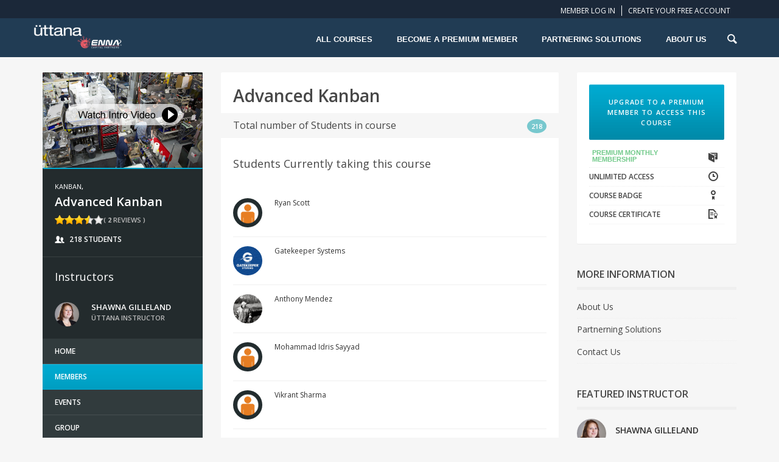

--- FILE ---
content_type: text/html; charset=UTF-8
request_url: https://uttana.com/course/advanced-kanban/?action=members
body_size: 16674
content:
<!DOCTYPE html><html lang="en-US" prefix="og: http://ogp.me/ns#"><head><meta charset="UTF-8"><link rel='stylesheet' id='google-webfonts-css'  href='https://fonts.googleapis.com/css?family=Open+Sans:300,400,600,700,800|Oswald:600&#038;subset=latin,latin-ext' type='text/css' media='all' /><style>
.workinggif{ text-align:center; display:none;width: 100%;float: left;}
#modal-login input[type="text"], #modal-login input[type="password"] {
border: 2px solid;
}
.modal-login-content .wc-social-login .button-social-login{
    width: 202px !important;
}
.share-buttons-tab { display: none !important; }.error_wid_login {    background-color: #FFEBE8;    border: medium none #FF0000;    color: #FF0000;    float: left;    font-family: Verdana,Arial,Helvetica,sans-serif;    font-weight: 500;    padding: 6px;    width: 97%;	clear:both !important;}.optionsearch {    float: right;}.topmenu span.amount { font-weight:bold; font-size:11px }.widget_shopping_cartplus .widgettitle{display:none;}.cartplus-buttons .button.checkout{margin-left: 0px;}#searchdiv{ width:100% !important; margin-top:-35px;}.play{      position : absolute;    top:32%;     width:200px;    margin:0 auto; left:0px;    right:0px;    z-index:100}#item-header-avatar{ position:relative;}#item-header-avatar:hover .play{display:block}.unit_course_name{ margin: 0px !important;font-weight: bold;}
</style><meta name="viewport" content="width=device-width, initial-scale=1.0">
                <meta name="author" content="uttana.com">
                <link rel="shortcut icon" href="https://uttana.com/wp-content/uploads/2014/11/Logo_Square_50x503.jpg" />
                <link rel="icon" type="image/png" href="https://uttana.com/wp-content/uploads/2014/11/Logo_Square_50x503.jpg">
                <!-- HTML5 shim and Respond.js IE8 support of HTML5 elements and media queries -->
                <!--[if lt IE 9]>
                  <script src="https://uttana.com/wp-content/themes/wplms/js/html5shiv.js"></script>
                  <script src="https://uttana.com/wp-content/themes/wplms/js/respond.min.js"></script>
                <![endif]--><script type="javascript/text">
              NProgress.start();
           </script>
<!-- This site is optimized with the Yoast WordPress SEO plugin v1.7.4 - https://yoast.com/wordpress/plugins/seo/ -->
<title>Advanced Kanban - uttana.com</title>
<meta name="description" content="There are several recurring problems that organizations can face when implementing an advanced Kanban system. This course show how to avoid them."/>
<link rel="canonical" href="https://uttana.com/course/advanced-kanban/" />
<meta property="og:locale" content="en_US" />
<meta property="og:type" content="article" />
<meta property="og:title" content="Advanced Kanban - uttana.com" />
<meta property="og:description" content="There are several recurring problems that organizations can face when implementing an advanced Kanban system. This course show how to avoid them." />
<meta property="og:url" content="https://uttana.com/course/advanced-kanban/" />
<meta property="og:site_name" content="uttana.com" />
<meta property="og:image" content="https://uttana.com/wp-content/uploads/2014/08/advanced_kanban_problems_solutions_course.jpg" />
<!-- / Yoast WordPress SEO plugin. -->

<link rel="alternate" type="application/rss+xml" title="uttana.com &raquo; Feed" href="https://uttana.com/feed/" />
<link rel="alternate" type="application/rss+xml" title="uttana.com &raquo; Comments Feed" href="https://uttana.com/comments/feed/" />
<link rel="alternate" type="application/rss+xml" title="uttana.com &raquo; Advanced Kanban Comments Feed" href="https://uttana.com/course/advanced-kanban/feed/" />
<link rel='stylesheet' id='pmpro_frontend-css'  href='https://uttana.com/wp-content/themes/wplms-child/paid-memberships-pro/css/frontend.css' type='text/css' media='screen' />
<link rel='stylesheet' id='select2-css'  href='https://uttana.com/wp-content/plugins/pmpro-register-helper/css/select2.css' type='text/css' media='screen' />
<link rel='stylesheet' id='layerslider-css'  href='https://uttana.com/wp-content/plugins/LayerSlider/static/css/layerslider.css' type='text/css' media='all' />
<link rel='stylesheet' id='ls-google-fonts-css'  href='https://fonts.googleapis.com/css?family=Lato:100,300,regular,700,900%7COpen+Sans:300%7CIndie+Flower:regular%7COswald:300,regular,700&#038;subset=latin' type='text/css' media='all' />
<link rel='stylesheet' id='bbp-default-css'  href='https://uttana.com/wp-content/themes/wplms-child/css/bbpress.css' type='text/css' media='screen' />
<link rel='stylesheet' id='easy-slide-in-mix-css'  href='https://uttana.com/wp-content/plugins/easy-slide-in/assets/css/esioptinforms-easyslidein-fontawesome.css' type='text/css' media='all' />
<link rel='stylesheet' id='pdfprnt_stylesheet-css'  href='https://uttana.com/wp-content/plugins/pdf-print/css/style.css' type='text/css' media='all' />
<link rel='stylesheet' id='menushort-style-css'  href='https://uttana.com/wp-content/plugins/shortcode-menu/shortcode-menu.css' type='text/css' media='all' />
<link rel='stylesheet' id='snw-render-css'  href='https://uttana.com/wp-content/plugins/smart-navigation-widgets/css/render.css' type='text/css' media='all' />
<link rel='stylesheet' id='vibe-shortcodes-mix-css-css'  href='https://uttana.com/wp-content/plugins/vibe-shortcodes/css/fonticons-magnificpopup-mediaelementplayer-animation-shortcodes.css' type='text/css' media='all' />
<link rel='stylesheet' id='wp-parallax-content-slider-css-css'  href='https://uttana.com/wp-content/plugins/wp-parallax-content-slider/css/style.css' type='text/css' media='all' />
<link rel='stylesheet' id='wplms-assignments-css-css'  href='https://uttana.com/wp-content/plugins/wplms-assignments/css/wplms-assignments.css' type='text/css' media='all' />
<link rel='stylesheet' id='wplms-events-css-css'  href='https://uttana.com/wp-content/plugins/wplms-events/classes/../css/wplms-events.css' type='text/css' media='all' />
<link rel='stylesheet' id='wplms-mix-css-css'  href='https://uttana.com/wp-content/themes/wplms/css/bootstrap-fonticons-nprogress-chosen-buddypress-bbpress.css' type='text/css' media='all' />
<link rel='stylesheet' id='style-css-css'  href='https://uttana.com/wp-content/themes/wplms/css/style.css' type='text/css' media='all' />
<link rel='stylesheet' id='woocommerce-css-css'  href='https://uttana.com/wp-content/themes/wplms/css/woocommerce.css' type='text/css' media='all' />
<link rel='stylesheet' id='theme-css-css'  href='https://uttana.com/wp-content/themes/wplms-child/style.css' type='text/css' media='all' />
<link rel='stylesheet' id='dwp-front-css'  href='https://uttana.com/wp-content/plugins/docebo/includes/css/front.css' type='text/css' media='all' />
<link rel='stylesheet' id='js_composer_front-css'  href='https://uttana.com/wp-content/plugins/js_composer/assets/css/js_composer.css' type='text/css' media='all' />
<link rel='stylesheet' id='bp-course-graph-and-template-css'  href='https://uttana.com/wp-content/plugins/vibe-course-module/includes/css/graph_and_course_template.css' type='text/css' media='all' />
<script type='text/javascript' src='https://uttana.com/wp-includes/js/jquery/jquery.js'></script>
<script type='text/javascript' src='https://uttana.com/wp-includes/js/jquery/jquery-migrate.min.js'></script>
<script type='text/javascript' src='https://uttana.com/wp-content/plugins/paid-memberships-pro/js/paid-memberships-pro.js'></script>
<script type='text/javascript' src='https://uttana.com/wp-content/plugins/pmpro-register-helper/js/select2.js'></script>
<script type='text/javascript' src='https://uttana.com/wp-content/plugins/buddypress-xprofile-custom-fields-type/assets/js/modernizr.js'></script>
<script type='text/javascript' src='https://uttana.com/wp-content/plugins/buddypress-xprofile-custom-fields-type/assets/js/jscolor/jscolor.js'></script>
<script type='text/javascript'>
/* <![CDATA[ */
var BP_Confirm = {"are_you_sure":"Are you sure?"};
/* ]]> */
</script>
<script type='text/javascript' src='https://uttana.com/wp-content/plugins/buddypress/bp-core/js/confirm.min.js'></script>
<script type='text/javascript' src='https://uttana.com/wp-content/plugins/easy-slide-in/optin-forms-manager/js/placeholder.js'></script>
<script type='text/javascript'>
/* <![CDATA[ */
var _esi_data = {"reshow":{"timeout":172800,"name":"esi-on_hide36ee813a7b502c3d8ebe60400df2c381","path":"\/","all":false}};
/* ]]> */
</script>
<script type='text/javascript' src='https://uttana.com/wp-content/plugins/easy-slide-in/assets/js/easy-slide-in.js'></script>
<script type='text/javascript' src='https://uttana.com/wp-content/plugins/shortcode-menu/js/enhance.menu.js'></script>
<script type='text/javascript'>
/* <![CDATA[ */
var wplms_assignment_messages = {"assignment_reset":"This step is irreversible. All Assignment subsmissions would be reset for this user. Are you sure you want to Reset the Assignment for this User? ","assignment_reset_button":"Confirm, Assignment reset for this User","marks_saved":"Marks Saved","assignment_marks_saved":"Assignment Marks Saved","cancel":"Cancel"};
/* ]]> */
</script>
<script type='text/javascript' src='https://uttana.com/wp-content/plugins/wplms-assignments/js/wplms-assignments.js'></script>
<script type='text/javascript' src='https://uttana.com/wp-content/plugins/wplms-events/classes/../js/wplms-events.js'></script>
<script type='text/javascript' src='https://uttana.com/wp-content/themes/wplms/js/bootstrap.min.js'></script>
<script type='text/javascript' src='https://uttana.com/wp-content/themes/wplms/js/nprogress.js'></script>
<script type='text/javascript' src='https://uttana.com/wp-content/plugins/docebo/includes/js/bgdsize.js'></script>
<script type='text/javascript' src='https://uttana.com/wp-content/plugins/docebo/includes/js/frontend.js'></script>
<link rel="EditURI" type="application/rsd+xml" title="RSD" href="https://uttana.com/xmlrpc.php?rsd" />
<link rel="wlwmanifest" type="application/wlwmanifest+xml" href="https://uttana.com/wp-includes/wlwmanifest.xml" /> 
<meta name="generator" content="WordPress 4.1.2" />
<meta name="generator" content="WooCommerce 2.2.7" />
<link rel='shortlink' href='https://uttana.com/?p=2306' />

	<script type="text/javascript">var ajaxurl = 'https://uttana.com/wp-admin/admin-ajax.php';</script>

<style type='text/css'>
		iframe{
			max-width: 100%;
		}
	</style><script type="text/javascript">
jQuery(document).ready(function() {
snw_data = {"ajax":"https:\/\/uttana.com\/wp-admin\/admin-ajax.php","nonce":"d628158b4a","static":false,"current":"post-2306"}
});
</script>
 
<script>
 
var ajaxurl = 'https://uttana.com/wp-admin/admin-ajax.php';
 
</script>
<style>.button,.heading_more:before,.vibe_carousel .flex-direction-nav a,
                      .nav-tabs > li.active > a, 
                      .nav-tabs > li.active > a:hover, 
                      .nav-tabs > li.active > a:focus,
                      .sidebar .widget #searchform input[type="submit"], 
                      #signup_submit, #submit,
                      #buddypress button,
                      #buddypress a.button,
                      #buddypress input[type=button],
                      #buddypress input[type=submit],
                      #buddypress input[type=reset],
                      #buddypress ul.button-nav li a,
                      #buddypress div.generic-button a,
                      #buddypress .comment-reply-link,
                      a.bp-title-button,
                      #buddypress div.item-list-tabs#subnav ul li.current a,
                      #buddypress div.item-list-tabs ul li a span,
                      #buddypress div.item-list-tabs ul li.selected a,
                      #buddypress div.item-list-tabs ul li.current a,
                      .course_button.button,.unit_button.button,
                      .woocommerce-message,.woocommerce-info,
                      .woocommerce-message:before,
                      .woocommerce div.product .woocommerce-tabs ul.tabs li.active,.woocommerce #content div.product .woocommerce-tabs ul.tabs li.active,.woocommerce-page div.product .woocommerce-tabs ul.tabs li.active,
                      .woocommerce-page #content div.product .woocommerce-tabs ul.tabs li.active,
                      .woocommerce a.button,.woocommerce button.button,.woocommerce input.button,.woocommerce #respond input#submit,.woocommerce #content input.button,.woocommerce-page a.button,.woocommerce-page button.button,.woocommerce-page input.button,
                      .woocommerce-page #respond input#submit,.woocommerce-page #content input.button,
                      .woocommerce ul.products li a.added_to_cart,
                      .woocommerce ul.products li a.button,
                      .woocommerce a.button.alt,
                      .woocommerce button.button.alt,
                      .woocommerce input.button.alt,
                      .woocommerce #respond input#submit.alt,
                      .woocommerce #content input.button.alt,
                      .woocommerce-page a.button.alt,
                      .woocommerce-page button.button.alt,
                      .woocommerce-page input.button.alt,
                      .woocommerce-page #respond input#submit.alt,
                      .woocommerce-page #content input.button.alt,
                      .woocommerce .widget_layered_nav_filters ul li a,
                      .woocommerce-page .widget_layered_nav_filters ul li a,
                      .woocommerce .widget_price_filter .ui-slider .ui-slider-range,
                      .woocommerce-page .widget_price_filter .ui-slider .ui-slider-range,
                      .price_slider .ui-slider-range,.ui-slider .ui-slider-handle,
                      .tabs-left > .nav-tabs > li > a:hover, .tabs-left > .nav-tabs > li > a:focus,
                      .page-numbers.current, .pagination span.current,
                      .block_media .hover-link,.vibe_filterable li a:hover,.vibe_filterable li.active a,
                      .chosen-container .chosen-results li.highlighted,
                      .checkoutsteps ul li:hover,
                      .checkoutsteps ul li.active, .woocommerce-info a,.woocommerce-info:before,
                      #wplms-calendar td.active,.btn.primary,
                      #wplms-calendar td a span,.tagcloud a,
                      .checkoutsteps ul li.checkout_begin,
                      .widget.pricing .course_sharing .socialicons.round li > a:hover,
                      .widget.pricing .course_sharing .socialicons.square li > a:hover,
                      .widget_carousel .flex-direction-nav a, .vibe_carousel .flex-direction-nav a,
                      #question #submit:hover,.ques_link:hover,.reset_answer,
                      .quiz_timeline li:hover > span, .quiz_timeline li.active > span,
                      .course_timeline li.done > span, .course_timeline li:hover > span, .course_timeline li.active > span,
                      .active .quiz_question span,.vbplogin em,#buddypress div.item-list-tabs#subnav ul li.switch_view a.active
                      {
                            background-color:#00aad0; 
                      }
                      .button,
                      .nav-tabs > li.active > a, 
                      .nav-tabs > li.active > a:hover, 
                      .nav-tabs > li.active > a:focus,
                      .tab-pane li:hover img,
                      #buddypress div.item-list-tabs ul li.current,
                      #buddypress div.item-list-tabs#subnav ul li.current a,
                      .unit_button.button,
                      #item-header-avatar,
                      .woocommerce div.product .woocommerce-tabs ul.tabs li.active,
                      .woocommerce a.button,.woocommerce button.button,.woocommerce input.button,.woocommerce #respond input#submit,.woocommerce #content input.button,.woocommerce-page a.button,.woocommerce-page button.button,.woocommerce-page input.button,
                      .woocommerce-page #respond input#submit,.woocommerce-page #content input.button,
                      .woocommerce a.button.alt,
                      .woocommerce button.button.alt,
                      .woocommerce input.button.alt,
                      .woocommerce #respond input#submit.alt,
                      .woocommerce #content input.button.alt,
                      .woocommerce-page a.button.alt,
                      .woocommerce-page button.button.alt,
                      .woocommerce-page input.button.alt,
                      .woocommerce-page #respond input#submit.alt,
                      .woocommerce-page #content input.button.alt,
                      .woocommerce .widget_layered_nav_filters ul li a,
                      .woocommerce-page .widget_layered_nav_filters ul li a,
                      .tabs-left > .nav-tabs > li > a:hover, 
                      .tabs-left > .nav-tabs > li > a:focus,
                      .tabs-left > .nav-tabs .active > a, 
                      .tabs-left > .nav-tabs .active > a:hover, 
                      .tabs-left > .nav-tabs .active > a:focus,
                      .vibe_filterable li a:hover,.vibe_filterable li.active a,
                      .checkoutsteps ul li:hover,.btn.primary,
                      .checkoutsteps ul li.active,
                      #wplms-calendar td.active,
                      .checkoutsteps ul li.checkout_begin,
                      .widget_course_list a:hover img,
                      .quiz_timeline li.active
                       {
                        border-color:#00aad0;
                      }
                      .reply a, .link,a:hover,
                      .author_desc .social li a:hover,
                      .widget ul > li:hover > a,
                      .course_students li > ul > li > a:hover,
                      .quiz_students li > ul > li > a:hover,
                      #buddypress div.activity-meta a ,
                      #buddypress div.activity-meta a.button,
                      #buddypress .acomment-options a,
                      .total_students span,
                      #buddypress a.primary,
                      #buddypress a.secondary,
                      .activity-inner a,#latest-update h6 a,
                      .bp-primary-action,.bp-secondary-action,
                      #buddypress div.item-list-tabs ul li.selected a span,
                      #buddypress div.item-list-tabs ul li.current a span,
                      #buddypress div.item-list-tabs ul li a:hover span,
                      .activity-read-more a,.unitattachments h4 span,
                      .unitattachments li a:after,
                      .noreviews a,.expand .minmax:hover,
                      .connected_courses li a,
                      #buddypress #item-body span.highlight a,
                      #buddypress div#message-thread div.message-content a,
                      .course_students li > ul > li > a:hover,
                      .quiz_students li > ul > li > a:hover,
                      .assignment_students li > ul > li > a:hover,.widget ul li:hover > a,
                      .widget ul li.current-cat a,.quiz_timeline li:hover a, .quiz_timeline li.active a,
                      .woocommerce .star-rating span, .woocommerce-page .star-rating span, .product_list_widget .star-rating span
                      {
                        color:#00aad0;
                      }
                      #ajaxloader{
                      border-color: #00aad0 #efefef #efefef;
                      }
                    #nav_horizontal li.current-menu-ancestor>a, 
                                          #nav_horizontal li.current-menu-item>a, 
                                          #nav_horizontal li a:hover, 
                                          #nav_horizontal li:hover a,,
                                          .vibe_filterable li.active a,.tabbable .nav.nav-tabs li:hover a,
                                          .btn,a.btn.readmore:hover,
                                          footer .tagcloud a:hover,.tagcloud a,
                                          .pagination a:hover,
                                          .hover-link:hover,
                                          .pagination .current,#question #submit:hover,.ques_link:hover,.reset_answer:hover{color:#FFF;}#logo img{height:48px;max-height:48px;
                  }#headertop,.pagesidebar,#vibe_bp_login,#pmpro_confirmation_table thead,
                            .pmpro_checkout thead th,#pmpro_levels_table thead,.boxed #headertop .container{background-color:#1b2839;}#headertop a,.sidemenu li a,#pmpro_confirmation_table thead,
                            .pmpro_checkout thead th,#pmpro_levels_table thead,#vibe_bp_login label {color:#FFF;}header,.sidemenu li.active a, .sidemenu li a:hover,
                            header #searchform input[type="text"],.boxed header .container,.reset_answer:hover{background-color:#213c54;}nav .menu li a,nav .menu li.current-menu-item a{color:#FFF;}.sub-menu,nav .sub-menu,
                            header #searchform,#headertop #vibe_bp_login ul+ul{background-color:#1b2839;}nav .sub-menu li a, nav .menu li.current-menu-item .sub-menu li a,
                                          nav .sub-menu li.current-menu-item a,
                                          .megadrop .menu-sidebar,
                                          .megadrop .menu-sidebar .widget ul li a,
                                          .megadrop .menu-sidebar .widgettitle,
                                          header #searchform input[type="text"]
                                          {color:#ffffff;}h1{font-family:Open Sans;}h1{font-weight:400;}h1{color:#474747;}h1{font-size:28px;}h2{font-family:Open Sans;}h2{font-weight:400;}h2{color:#474747;}h2{font-size:22px;}h3{font-family:Open Sans;}h3{font-weight:400;}h3{color:#474747;}h3{font-size:18px;}h4{font-family:Open Sans;}h4{font-weight:400;}h4,h4.block_title a{color:#474747;}h4{font-size:16px;}h5{font-family:Open Sans;}h5{font-weight:400;}h5{color:#474747;}h5{font-size:14px;}h6{font-family:Open Sans;}h6{font-weight:400;}h6{color:#474747;}h6{font-size:12px;}#buddypress .widget_title,.widget .widget_title{font-weight:600;}#buddypress .widget_title,.widget .widget_title{color:#474747;}#buddypress .widget_title,.widget .widget_title{font-size:16px;}.woocommerce ul.products li.product h3, .woocommerce-page ul.products li.product h3,.woocommerce .woocommerce-tabs h2, .woocommerce .related h2{font-weight:400;}.woocommerce ul.products li.product h3, .woocommerce-page ul.products li.product h3,.woocommerce .woocommerce-tabs h2, .woocommerce .related h2{color:#474747;}.woocommerce ul.products li.product h3, .woocommerce-page ul.products li.product h3{font-size:14px;}.woocommerce .woocommerce-tabs h2, .woocommerce .related h2{font-size:16px;}body,.pusher{background-color:#f6f6f6;}.content,#item-body,.widget.pricing,.dir-list,.item-list-tabs,
                            #groups-dir-list, #course-dir-list,
                            #buddypress #groups-directory-form div.item-list-tabs#subnav, #buddypress #course-directory-form div.item-list-tabs#subnav,
                            .boxed #content .container{background-color:#FFF;}.content,#item-body,.widget.pricing,.dir-list,.item-list-tabs,
                            #groups-dir-list, #course-dir-list,#buddypress ul.item-list li div.item-desc{color:#444;}.content p a,.course_description p a,#buddypress a.activity-time-since{color:#444;}body,.content,#item-body,#buddypress ul.item-list li div.item-desc,p{font-size:14px;}#buddypress div.item-list-tabs,.widget .item-options,
                            #buddypress div.item-list-tabs,.quiz_bar{background-color:#313b3d;}#buddypress div#item-header{background-color:#232b2d;}.checkoutsteps ul li.active:nth-child(even){background-color:#41abb3;}.button.primary,#vibe_bp_login li span,#buddypress li span.unread-count,
                              #buddypress tr.unread span.unread-count{background-color:#fa7252;}footer,
                                          .bbp-header,
                                          .bbp-footer,
                                          .boxed footer .container,
                                          footer .form_field, 
                                          footer .input-text, 
                                          footer .ninja-forms-field, 
                                          footer .wpcf7 input.wpcf7-text, 
                                          footer #s,
                                          footer .chosen-container.chosen-with-drop .chosen-drop,
                                          footer .chosen-container-active.chosen-with-drop .chosen-single, 
                                          footer .chosen-container-single .chosen-single{background-color:#213c54;}footer,footer a,.footerwidget li a,
                            footer .form_field, 
                            footer .input-text, 
                            footer .ninja-forms-field, 
                            footer .wpcf7 input.wpcf7-text, 
                            footer #s,
                            footer .chosen-container.chosen-with-drop .chosen-drop,
                            footer .chosen-container-active.chosen-with-drop .chosen-single, 
                            footer .chosen-container-single .chosen-single{color:#FFF;}.footertitle, footer h4,footer a,.footerwidget ul li a{color:#FFF;}#footerbottom,
                            .boxed #footerbottom .container{background-color:#1b2839;}#footerbottom,#footerbottom a{color:#FFF;}#headertop li{
               border-color: #FFF;
            }header #searchform:after{
               border-color: transparent transparent #1b2839 transparent;
            }.checkoutsteps ul li:hover:after,
              .checkoutsteps ul li.active:after,
              .checkoutsteps ul li.checkout_begin:after{
                  border-color: transparent transparent transparent #00aad0;
              }.checkoutsteps ul li.active:nth-child(even):after{
                  border-color: transparent transparent transparent #41abb3;
              }
              .checkoutsteps ul li.active:nth-child(even){
                border-color:#41abb3}
                #vibe_bp_login:after{
                border-color: transparent transparent #1b2839 transparent;
              }#trigger .lines, 
              .lines:before, .lines:after {
                background:#ffffff}
                
               header #searchicon{color:#ffffff;} .unit_prevnext{
                border-color:#313b3d !important;}.course_timeline,.quiz_details{
          background:#313b3d !important;}.unit_prevnext,
        .course_timeline h4{
                background:#232b2d !important;}
                .quiz_timeline li > span,.quiz_question span{
                background:#232b2d;
              }.course_timeline,
        .course_timeline li.unit_line,.course_timeline li > span,
        .quiz_timeline .timeline_wrapper
        {border-color: #232b2d !important;}.button.primary,#vibe_bp_login li span{
                border-color:#fa7252}#buddypress a.bp-primary-action:hover span,
                #buddypress #reply-title small a:hover span,
         #buddypress div.messages-options-nav a,.unit_module ul.actions li span{
                color:#fa7252}nav .menu-item-has-children:hover > a:before{
            border-color: transparent transparent #1b2839 transparent;
          }footer .form_field, 
                            footer .input-text, 
                            footer .ninja-forms-field, 
                            footer .wpcf7 input.wpcf7-text, 
                            footer #s,
                            footer .chosen-container.chosen-with-drop .chosen-drop,
                            footer .chosen-container-active.chosen-with-drop .chosen-single, 
                            footer .chosen-container-single .chosen-single{border-color: #1b2839;}</style><meta name="generator" content="Powered by Visual Composer - drag and drop page builder for WordPress."/>
    <script language="javascript" >
        var j = jQuery;
        j(document).ready(function(){
            j.cookie('buat_current_page_id',2306, { path: '/'});
        });
    </script>
<!-- bxSlider Javascript file --><script src="https://uttana.com/wp-content/themes/wplms-child/slider/jquery.bxslider.min.js"></script><!-- bxSlider CSS file --><link href="https://uttana.com/wp-content/themes/wplms-child/slider/jquery.bxslider.css" rel="stylesheet" /><link rel="stylesheet" type="text/css" href="https://uttana.com/wp-content/themes/wplms-child/css-landing/default.css" /><link rel="stylesheet" type="text/css" href="https://uttana.com/wp-content/themes/wplms-child/css-landing/component.css" /><link href="https://uttana.com/wp-content/themes/wplms-child/animate/animate.css" rel="stylesheet" type="text/css" /><script src="https://uttana.com/wp-content/themes/wplms-child/js-landing/modernizr.custom.js"></script><script src="https://uttana.com/wp-content/themes/wplms-child/js-landing/jquery.dlmenu.js"></script>	
<script>			
jQuery(function() {	
			jQuery( ".download" ).live( "click", function() {
				var src= jQuery( ".certificate_content img" ).attr('src');  
				jQuery('.download').attr('href', src);				
			});	
});			
jQuery(function() {	
			 
			 var minH=jQuery( window ).height()-300;								jQuery('#content').css("min-height",minH);				/***************Faceit Title*******************/				jQuery( ".facetwp-checkbox" ).hover(function() {					var title=jQuery(this).text();					jQuery(this).attr('title', title);				});				/************************************/							jQuery("body").click(function(e){					jQuery('.cartplus-dropdown').hide();				});				jQuery(".cart-contents-toggle").click(function(event){					event.stopPropagation();				});				jQuery( '#dl-menu' ).dlmenu({					animationClasses : { classin : 'dl-animate-in-5', classout : 'dl-animate-out-5' }				});								 if(window.location.href.indexOf("course/course-stats/") > -1)				 {								 	jQuery('#course-personal-li').removeClass('current selected');				 	jQuery('#personal_dashboard-personal-li').addClass('current selected');									 }			});					</script>         <script>jQuery(document).ready(function(){	if(jQuery('.course_start_exp_btn .course_button').text() == "COURSE EXPIRED")	{		jQuery('.course_start_exp_btn .course_button').text('subscribe again');	}	  jQuery("a").each(function(e){    if(jQuery(this).text() == "Personal Dashboard"){      jQuery(this).attr({"href":"course/course-stats"});      return;    }  });});jQuery(function(){    jQuery('.xyz').each(function() {        jQuery(this).attr('href', 'course/course-stats' + this.href);    });});</script><meta name="google-site-verification" content="XVvNdX__ENiJc8EOE6ZmRBuKZHYuDXcyaNxQ4pEnTUA" />    </head><body class="single single-course postid-2306 wpb-js-composer js-comp-ver-4.3.3 vc_responsive"><div id="global" class="global">    <div class="pagesidebar">        <div class="sidebarcontent">                <h2 id="sidelogo">            <a href=""><img src="https://uttana.com/wp-content/uploads/2019/09/uttana-and-enna-logo-WEB.png" alt="uttana.com" width="146" height="37"/></a>            </h2>            <ul id="menu-landing-menus" class="sidemenu"><li id="menu-item-15936" class="main-courses menu-item menu-item-type-post_type menu-item-object-page menu-item-has-children menu-item-15936"><a href="https://uttana.com/all-courses/">All Courses</a>
<ul class="sub-menu">
	<li id="menu-item-17991" class="free_courses menu-item menu-item-type-custom menu-item-object-custom menu-item-17991"><a href="https://uttana.com/all-courses/#!/price=S">Free Courses</a></li>
	<li id="menu-item-17990" class="free_courses menu-item menu-item-type-custom menu-item-object-custom menu-item-17990"><a href="https://uttana.com/all-courses/#!/price=H">Premium Courses</a></li>
</ul>
</li>
<li id="menu-item-17456" class="menu-item menu-item-type-post_type menu-item-object-page menu-item-17456"><a href="https://uttana.com/premium-membership/">Become a Premium Member</a></li>
<li id="menu-item-17457" class="menu-item menu-item-type-custom menu-item-object-custom menu-item-17457"><a target="_blank" href="https://capital.enna.com/partnering/">Partnering Solutions</a></li>
<li id="menu-item-13297" class="menu-item menu-item-type-custom menu-item-object-custom menu-item-13297"><a target="_blank" href="https://capital.enna.com/our-heritage/">About Us</a></li>
</ul>        </div>        <a class="sidebarclose"><span></span></a>    </div>      <div class="pusher">                <div id="headertop" class="header_margin fix">           <div class="container">               <div class="row">                    <div class="col-md-3 col-sm-3 iicon">                       <a href="" class="homeicon"><img src="https://uttana.com/wp-content/uploads/2019/09/uttana-and-enna-logo-WEB.png" alt="uttana.com" /></a>                    </div>                    <div class="col-md-9 col-sm-9" style="padding-top:0px !important; margin-bottom:0px !important;">        <ul class="topmenu">        <li><a href="#modal-login" class="login" data-toggle="ml-modal">Member Log In</a></li><li><a href="https://uttana.com/register/" title="Create your free account">Create your free account</a>                             </li>        </ul>            <ul class="topmenu">      <li> </li>    </ul>                           </div>                                        <div id="vibe_bp_login">                                       </div>                </div>            </div>        </div>        <header>            <div class="container">                <div class="row">				<div class="wrapper_container padd10">        	<div class="logo four fleft"><a href="https://uttana.com"><img src="https://uttana.com/wp-content/uploads/2019/09/uttana-and-enna-logo-WEB.png" alt="uttana.com" /></a></div>            <div class="navigationbar eighta textalignright">					<div id="dl-menu" class="dl-menuwrapper">						<button class="dl-trigger">Open Menu</button>                                           <ul id="menu-landing-menus-1" class="dl-menu"><li class="main-courses menu-item menu-item-type-post_type menu-item-object-page menu-item-has-children menu-item-15936"><a href="https://uttana.com/all-courses/">All Courses</a>
<ul class="sub-menu">
	<li class="free_courses menu-item menu-item-type-custom menu-item-object-custom menu-item-17991"><a href="https://uttana.com/all-courses/#!/price=S">Free Courses</a></li>
	<li class="free_courses menu-item menu-item-type-custom menu-item-object-custom menu-item-17990"><a href="https://uttana.com/all-courses/#!/price=H">Premium Courses</a></li>
</ul>
</li>
<li class="menu-item menu-item-type-post_type menu-item-object-page menu-item-17456"><a href="https://uttana.com/premium-membership/">Become a Premium Member</a></li>
<li class="menu-item menu-item-type-custom menu-item-object-custom menu-item-17457"><a target="_blank" href="https://capital.enna.com/partnering/">Partnering Solutions</a></li>
<li class="menu-item menu-item-type-custom menu-item-object-custom menu-item-13297"><a target="_blank" href="https://capital.enna.com/our-heritage/">About Us</a></li>
</ul>					</div><!-- /dl-menuwrapper -->                                           <nav class="menu-landing-menus-container"><ul id="menu-landing-menus-2" class="menu"><li id="main-menu-item-15936" class="main-courses menu-item menu-item-type-post_type menu-item-object-page menu-item-has-children"><a href="https://uttana.com/all-courses/"><strong>All Courses</strong></a>
<ul class="sub-menu">
	<li id="main-menu-item-17991" class="free_courses menu-item menu-item-type-custom menu-item-object-custom"><a href="https://uttana.com/all-courses/#!/price=S">Free Courses</a></li>
	<li id="main-menu-item-17990" class="free_courses menu-item menu-item-type-custom menu-item-object-custom"><a href="https://uttana.com/all-courses/#!/price=H">Premium Courses</a></li>
</ul>
</li>
<li id="main-menu-item-17456" class="menu-item menu-item-type-post_type menu-item-object-page"><a href="https://uttana.com/premium-membership/"><strong>Become a Premium Member</strong></a></li>
<li id="main-menu-item-17457" class="menu-item menu-item-type-custom menu-item-object-custom"><a target="_blank" href="https://capital.enna.com/partnering/"><strong>Partnering Solutions</strong></a></li>
<li id="main-menu-item-13297" class="menu-item menu-item-type-custom menu-item-object-custom"><a target="_blank" href="https://capital.enna.com/our-heritage/"><strong>About Us</strong></a></li>
</ul></nav>             		<div id="searchicon"><i class="icon-search-2"></i></div>                        <div id="searchdiv">                            <form role="search" method="get" id="searchform" action="https://uttana.com/">                                <div><label class="screen-reader-text" for="s">Search for:</label>                                    <input type="text" value="" name="s" id="s" placeholder="What do you want to learn today ?" />                                    <input type="hidden" value="course" name="post_type" />                                    <input type="submit" id="searchsubmit" value="Search" />                                </div>                            </form>                        </div>            </div>           <div class="eight new_loc mbottom30">        	</div>        </div>                </div>            </div>        </header><style>
.course_title h6{display:none;}
.students_undertaking{margin:10px 0 0;float:left;}
.students_undertaking ul{display:none;}
.students_undertaking strong{ padding-top: 0px;}
.pagetitle_d{ display:block !important }
.mfp-content .tags{ display:block; margin:0; padding:0; border:none}
#curriculum {
    display: none;
}
</style>
<section id="content">
	<div id="buddypress">
	    <div class="container">
	        <div class="row">
	            <div class="col-md-3 col-sm-3">
					
					
					<div id="item-header" role="complementary">

						<!-- bxSlider Javascript file -->

	    	<div id="item-header-avatar" itemscope itemtype="http://data-vocabulary.org/Product">
    		<!--<script src="/js/vimeostop.js"></script> -->
        	<a class="popup-vimeo" href="https://vimeo.com/100435955" title="Click to watch course introduction video" itemprop="image">
			
			<img width="740" height="443" src="https://uttana.com/wp-content/uploads/2014/08/advanced_kanban_problems_solutions_course.jpg" class="attachment-post-thumbnail wp-post-image" alt="Advanced Kanban problems and solutions" />            
		</a>
      
        <div class="play">
        <a class="popup-vimeo" href="https://vimeo.com/100435955" title="Click to watch course introduction video" itemprop="image">
    <img src="https://uttana.com/wp-content/themes/wplms-child/images/watchintrovideo.png"/>
    </a>
  </div>
  <div class="clear"></div>	
		</div><!-- #item-header-avatar -->
<style>
.play{
      position : absolute;
    top:32%; 
    width:200px;
    margin:0 auto; left:0px;
    right:0px;
    z-index:100
}
#item-header-avatar{ position:relative;}
#item-header-avatar:hover .play{display:block}
</style>
<script type="text/javascript">
      jQuery(document).ready(function() {
        jQuery('.popup-vimeo').magnificPopup({
          disableOn: 100,
          type: 'iframe',
          mainClass: 'mfp-fade',
          removalDelay: 160,
          preloader: false,

          fixedContentPos: false
		  
        });
      });
</script>


<div id="item-header-content">
	<span class="highlight" itemprop="category"><a href="https://uttana.com/course-cat/kanban/">Kanban</a>, </span>
	<h3><a href="https://uttana.com/course/advanced-kanban/" title="Advanced Kanban" itemprop="name">Advanced Kanban</a></h3>
	
			<div id="item-meta">
		<div class="star-rating"  itemprop="review" itemscope itemtype="http://data-vocabulary.org/Review-aggregate">
		<i class="hide" itemprop="rating">3.5</i><span class="fill"></span><span class="fill"></span><span class="fill"></span><span class="half"></span><span></span>( <strong itemprop="count">2</strong> REVIEWS )</div><div class="students" itemprop="size"><i class="icon-users"></i> 218 STUDENTS</div>			
		
	</div>
	</div><!-- #item-header-content -->

<div id="item-admins">

<h3>Instructors</h3>
	<div class="item-avatar">
		</div>
	<div class="instructor_course">
					<div class="item-avatar"><img src="https://uttana.com/wp-content/uploads/avatars/30/ccf4ef99cad02025fb498b10beb916a2-bpthumb.jpg" class="avatar user-30-avatar avatar- photo" width="150" height="150" alt="Avatar Image" /></div>
					<h5 class="course_instructor"><a href="https://uttana.com/members/shawna-gilleland/">Shawna Gilleland<span>üttana Instructor</span></a>
					</h5>
					</div></div><!-- #item-actions -->


					</div><!-- #item-header -->
			
				<div id="item-nav">
					<div class="item-list-tabs no-ajax" id="object-nav" role="navigation">
						<ul>
														<li id="home" class=""><a href="https://uttana.com/course/advanced-kanban/?action=">Home</a></li><li id="curriculum" class=""><a href="https://uttana.com/course/advanced-kanban/?action=curriculum">Curriculum</a></li><li id="members" class="current"><a href="https://uttana.com/course/advanced-kanban/?action=members">Members</a></li><li id="events" class=""><a href="https://uttana.com/course/advanced-kanban/?action=events">Events </a></li>							<li id="group"><a href="https://uttana.com/groups/advanced-kanban/">Group</a></li>
																				</ul>
					</div>
				</div><!-- #item-nav -->
			</div>
			<div class="col-md-6 col-sm-6">	
						<div id="item-body">

				
<div class="course_title">
	<h1>Advanced Kanban</h1>
</div>
<h4 class="total_students">Total number of Students in course<span>218</span></h4>
<h3>Students Currently taking this course</h3>
<ul class="course_students"><li><img src="https://uttana.com/wp-content/themes/wplms/images/avatar.jpg" class="avatar user-330-avatar avatar-96 photo" width="96" height="96" alt="Avatar of Ryan Scott" /><h6><a href="https://uttana.com/members/ryanscott/" title="Ryan Scott">Ryan Scott</a></h6></li><li><img src="https://uttana.com/wp-content/uploads/avatars/12205/2e6bf61bd7d00a6530cc58f94fb3cca0-bpthumb.png" class="avatar user-12205-avatar avatar-96 photo" width="96" height="96" alt="Avatar of Gatekeeper Systems" /><h6><a href="https://uttana.com/members/gkslearnlean/" title="Gatekeeper Systems">Gatekeeper Systems</a></h6></li><li><img src="https://uttana.com/wp-content/uploads/avatars/124/b0f3b616115acb3da5416452047dceb9-bpthumb.jpg" class="avatar user-124-avatar avatar-96 photo" width="96" height="96" alt="Avatar of Anthony Mendez" /><h6><a href="https://uttana.com/members/anthony_mendoza/" title="Anthony Mendez">Anthony Mendez</a></h6></li><li><img src="https://uttana.com/wp-content/themes/wplms/images/avatar.jpg" class="avatar user-4951-avatar avatar-96 photo" width="96" height="96" alt="Avatar of Mohammad Idris Sayyad" /><h6><a href="https://uttana.com/members/idris6idris/" title="Mohammad Idris Sayyad">Mohammad Idris Sayyad</a></h6></li><li><img src="https://uttana.com/wp-content/themes/wplms/images/avatar.jpg" class="avatar user-4457-avatar avatar-96 photo" width="96" height="96" alt="Avatar of Vikrant Sharma" /><h6><a href="https://uttana.com/members/vikrant769gmail-com/" title="Vikrant Sharma">Vikrant Sharma</a></h6></li><li><img src="https://uttana.com/wp-content/themes/wplms/images/avatar.jpg" class="avatar user-1946-avatar avatar-96 photo" width="96" height="96" alt="Avatar of Cyrille Sobanski" /><h6><a href="https://uttana.com/members/cyrsob/" title="Cyrille Sobanski">Cyrille Sobanski</a></h6></li><li><img src="https://uttana.com/wp-content/themes/wplms/images/avatar.jpg" class="avatar user-2831-avatar avatar-96 photo" width="96" height="96" alt="Avatar of jose martinez" /><h6><a href="https://uttana.com/members/mrtnez/" title="jose martinez">jose martinez</a></h6></li><li><img src="https://uttana.com/wp-content/themes/wplms/images/avatar.jpg" class="avatar user-3484-avatar avatar-96 photo" width="96" height="96" alt="Avatar of Claudia Jaramillo" /><h6><a href="https://uttana.com/members/claudiaj8979/" title="Claudia Jaramillo">Claudia Jaramillo</a></h6></li><li><img src="https://uttana.com/wp-content/themes/wplms/images/avatar.jpg" class="avatar user-1891-avatar avatar-96 photo" width="96" height="96" alt="Avatar of Suhanda Omer" /><h6><a href="https://uttana.com/members/suhanda/" title="Suhanda Omer">Suhanda Omer</a></h6></li><li><img src="https://uttana.com/wp-content/themes/wplms/images/avatar.jpg" class="avatar user-1920-avatar avatar-96 photo" width="96" height="96" alt="Avatar of Nitinkumar Savita" /><h6><a href="https://uttana.com/members/nitinkumar/" title="Nitinkumar Savita">Nitinkumar Savita</a></h6></li><li><img src="https://uttana.com/wp-content/themes/wplms/images/avatar.jpg" class="avatar user-2196-avatar avatar-96 photo" width="96" height="96" alt="Avatar of Tony Ngo" /><h6><a href="https://uttana.com/members/tonyngo/" title="Tony Ngo">Tony Ngo</a></h6></li><li><img src="https://uttana.com/wp-content/themes/wplms/images/avatar.jpg" class="avatar user-2447-avatar avatar-96 photo" width="96" height="96" alt="Avatar of ABBAS YAGHI" /><h6><a href="https://uttana.com/members/abbasyaghiyahoo-com/" title="ABBAS YAGHI">ABBAS YAGHI</a></h6></li><li><img src="https://uttana.com/wp-content/themes/wplms/images/avatar.jpg" class="avatar user-884-avatar avatar-96 photo" width="96" height="96" alt="Avatar of Rene Izaguirre Dubon" /><h6><a href="https://uttana.com/members/reneiza/" title="Rene Izaguirre Dubon">Rene Izaguirre Dubon</a></h6></li><li><img src="https://uttana.com/wp-content/themes/wplms/images/avatar.jpg" class="avatar user-304-avatar avatar-96 photo" width="96" height="96" alt="Avatar of Lawrence Loucka" /><h6><a href="https://uttana.com/members/lloucka/" title="Lawrence Loucka">Lawrence Loucka</a></h6></li><li><img src="https://uttana.com/wp-content/themes/wplms/images/avatar.jpg" class="avatar user-6540-avatar avatar-96 photo" width="96" height="96" alt="Avatar of Jessica Shaffer" /><h6><a href="https://uttana.com/members/tevapharm/" title="Jessica Shaffer">Jessica Shaffer</a></h6></li><li><img src="https://uttana.com/wp-content/uploads/avatars/43/945d0eae846dedbd83d190cf77e7ec11-bpthumb.png" class="avatar user-43-avatar avatar-96 photo" width="96" height="96" alt="Avatar of üttana Support" /><h6><a href="https://uttana.com/members/uttanaadmin/" title="üttana Support">üttana Support</a></h6></li><li><img src="https://uttana.com/wp-content/themes/wplms/images/avatar.jpg" class="avatar user-1883-avatar avatar-96 photo" width="96" height="96" alt="Avatar of Ashraf Mohamed" /><h6><a href="https://uttana.com/members/ashraf/" title="Ashraf Mohamed">Ashraf Mohamed</a></h6></li><li><img src="https://uttana.com/wp-content/themes/wplms/images/avatar.jpg" class="avatar user-2873-avatar avatar-96 photo" width="96" height="96" alt="Avatar of christopher o&#039;sullivan" /><h6><a href="https://uttana.com/members/chris1967/" title="christopher o&#039;sullivan">christopher o&#039;sullivan</a></h6></li><li><img src="https://uttana.com/wp-content/themes/wplms/images/avatar.jpg" class="avatar user-1890-avatar avatar-96 photo" width="96" height="96" alt="Avatar of Anthoine Nguyen" /><h6><a href="https://uttana.com/members/nguyendangtoan1984gmail-com/" title="Anthoine Nguyen">Anthoine Nguyen</a></h6></li></ul><div class="pagination"><div class="pag-count" id="course-member-count">Viewing page 1 of 3</div>
					<div class="pagination-links" id="course-member-page-links"><span class="page-numbers current">1</span><a class="page-numbers" href="?action=members&items_page=2">2</a><a class="page-numbers" href="?action=members&items_page=3">3</a>
					</div>
				</div>
			</div><!-- #item-body -->

			
						</div>
			<div class="col-md-3 col-sm-3">	
				<div class="widget pricing">
								<div class="course_start_exp_btn">
					<a style="padding: 20px 30px !important;" href="https://uttana.com/register/?for=premium" class="course_button full button">Upgrade to a premium member to access this course</a>					</div>
					<div class="course_details">
              <ul><li><i class="icon-wallet-money"></i> <h5 class="credits"><strong itemprop="price"><span class="required_level">Premium Monthly</span><span class="subs">Membership</span></strong></h5></li><li><i class="icon-clock vvv"></i>UNLIMITED ACCESS</li><li><i class="icon-award-stroke"></i> Course Badge</li><li><i class="icon-certificate-file"></i>  Course Certificate</li></ul>
            </div><div class="course_sharing"></div>				</div>

			 	<div class="widget"><h4 class="widget_title">More Information</h4><div class="menu-course-side-menu-container"><ul id="menu-course-side-menu" class="menu"><li id="menu-item-17834" class="menu-item menu-item-type-custom menu-item-object-custom menu-item-17834"><a target="_blank" href="https://capital.enna.com/our-heritage/">About Us</a></li>
<li id="menu-item-17835" class="menu-item menu-item-type-custom menu-item-object-custom menu-item-17835"><a target="_blank" href="https://capital.enna.com/partnering/">Partnerning Solutions</a></li>
<li id="menu-item-17836" class="menu-item menu-item-type-custom menu-item-object-custom menu-item-17836"><a target="_blank" href="https://capital.enna.com/contact-us/">Contact Us</a></li>
</ul></div></div><div class="widget"><h4 class="widget_title">Featured Instructor</h4><div class="course_instructor_widget"><div class="instructor_course">
					<div class="item-avatar"><img src="https://uttana.com/wp-content/uploads/avatars/30/ccf4ef99cad02025fb498b10beb916a2-bpthumb.jpg" class="avatar user-30-avatar avatar- photo" width="150" height="150" alt="Avatar Image" /></div>
					<h5 class="course_instructor"><a href="https://uttana.com/members/shawna-gilleland/">Shawna Gilleland<span>üttana Instructor</span></a>
					</h5>
					</div><div class="description"></div><a href="https://uttana.com/author/shawna-gilleland/" class="tip" title="Check all Courses created by Shawna Gilleland"><i class="icon-plus-1"></i></a><h5>More Courses by Shawna Gilleland</h5><ul class="widget_course_list"><li><a href="https://uttana.com/course/introduction-to-kanban/"><img width="150" height="150" src="https://uttana.com/wp-content/uploads/2014/08/introduction_kanban_basics_course-150x150.jpg" class="attachment-thumbnail wp-post-image" alt="introduction to the kanban system" /><h6>Introduction to Kanban<span>by Shawna Gilleland</span></h6></a><li><a href="https://uttana.com/course/understanding-the-different-types-of-kanban/"><img width="150" height="150" src="https://uttana.com/wp-content/uploads/2014/08/different_types_kanban_withdrawal_production_supplier-150x150.jpg" class="attachment-thumbnail wp-post-image" alt="Different Types of Kanban" /><h6>Understanding the Different Types of Kanban<span>by Shawna Gilleland</span></h6></a><li><a href="https://uttana.com/course/implementing-kanban-step-by-step/"><img width="150" height="150" src="https://uttana.com/wp-content/uploads/2014/08/implement_kanban_step-by-step_course-150x150.jpg" class="attachment-thumbnail wp-post-image" alt="Implementing Kanban Step-by-Step" /><h6>Implementing Kanban Step-by-Step<span>by Shawna Gilleland</span></h6></a><li><a href="https://uttana.com/course/advanced-kanban/"><img width="150" height="150" src="https://uttana.com/wp-content/uploads/2014/08/advanced_kanban_problems_solutions_course-150x150.jpg" class="attachment-thumbnail wp-post-image" alt="Advanced Kanban problems and solutions" /><h6>Advanced Kanban<span>by Shawna Gilleland</span></h6></a></ul></div></div>	<div class="widget"><h4 class="widget_title">Course Categories</h4><ul class="name"><li><a href="https://uttana.com/course-cat/3p/" title="View all Courses in 3P">3P</a></li><li><a href="https://uttana.com/course-cat/5s/" title="View all Courses in 5S">5S</a></li><li><a href="https://uttana.com/course-cat/a3-problem-solving/" title="View all Courses in A3 Problem Solving">A3 Problem Solving</a></li><li><a href="https://uttana.com/course-cat/barriers-to-lean/" title="View all Courses in Barriers to Lean">Barriers to Lean</a></li><li><a href="https://uttana.com/course-cat/hoshin-kanri/" title="View all Courses in Hoshin Kanri">Hoshin Kanri</a></li><li><a href="https://uttana.com/course-cat/introduction-to-lean/" title="View all Courses in Introduction to Lean">Introduction to Lean</a></li><li><a href="https://uttana.com/course-cat/kaizen-coordination-and-management/" title="View all Courses in Kaizen Coordination and Management">Kaizen Coordination and Management</a></li><li><a href="https://uttana.com/course-cat/kaizen-workshop/" title="View all Courses in Kaizen Workshop">Kaizen Workshop</a></li><li><a href="https://uttana.com/course-cat/kanban/" title="View all Courses in Kanban">Kanban</a></li><li><a href="https://uttana.com/course-cat/lean-layout/" title="View all Courses in Lean Layout">Lean Layout</a></li><li><a href="https://uttana.com/course-cat/lean-office/" title="View all Courses in Lean Office">Lean Office</a></li><li><a href="https://uttana.com/course-cat/lean-supply-chain/" title="View all Courses in Lean Supply Chain">Lean Supply Chain</a></li><li><a href="https://uttana.com/course-cat/lean-terms/" title="View all Courses in Lean Terms">Lean Terms</a></li><li><a href="https://uttana.com/course-cat/lean-wastes/" title="View all Courses in Lean Wastes">Lean Wastes</a></li><li><a href="https://uttana.com/course-cat/smed-quick-changeover/" title="View all Courses in SMED Quick Changeover">SMED Quick Changeover</a></li><li><a href="https://uttana.com/course-cat/standard-work/" title="View all Courses in Standard Work">Standard Work</a></li><li><a href="https://uttana.com/course-cat/time-and-motion-study/" title="View all Courses in Time and Motion Study">Time and Motion Study</a></li><li><a href="https://uttana.com/course-cat/total-productive-maintenance/" title="View all Courses in Total Productive Maintenance">Total Productive Maintenance</a></li><li><a href="https://uttana.com/course-cat/value-stream-mapping/" title="View all Courses in Value Stream Mapping">Value Stream Mapping</a></li><li><a href="https://uttana.com/course-cat/visual-management/" title="View all Courses in Visual Management">Visual Management</a></li></ul></div><div class="widget"><h4 class="widget_title">Search for Courses</h4><form role="search" method="get" id="searchform" action="https://uttana.com/">
		     			<input type="hidden" name="post_type" value="course" />
		     			<ul><li><input type="text" value="" name="s" id="s" placeholder="Type Keywords.." /></li>
					     <li><input type="submit" id="searchsubmit" value="Search" /></li></ul>
					</form></div>	<div class="widget mobilereviews">
<div class="course_reviews">
<h4 class="widget_title">Course Reviews</h4>
<a href="#modal-login" class="login button" data-toggle="ml-modal" style="float:right;margin: 0 auto;">Log In to Submit Your Review</a>
	
    <ol class="reviewlist commentlist"> 
  		<li class="comment byuser comment-author-itaponengmail-com even thread-even depth-1" id="comment-141485">
				<div id="div-comment-141485" class="comment-body">
				<div class="comment-author vcard">
			<img src="https://uttana.com/wp-content/uploads/avatars/4673/f9662f00e6f82b8b6daad3c571aab53c-bpthumb.jpg" class="avatar user-4673-avatar avatar-120 photo" width="120" height="120" alt="Avatar of Ilkka Taponen" />			<cite class="fn"><a href='https://uttana.com/members/itaponengmail-com/' rel='external nofollow' class='url'>Ilkka</a></cite> <span class="says">says:</span>		</div>
		
		<div class="comment-meta commentmetadata"><a href="https://uttana.com/course/advanced-kanban/#comment-141485">
			July 25, 2020 at 1:29 am</a>		</div>

		<p><strong>a good course</strong><br />Good stuff!
<div class="comment-rating star-rating"><span class="fill"></span><span class="fill"></span><span class="fill"></span><span></span><span></span></div>

		<div class="reply"><a rel="nofollow" class="comment-reply-login" href="https://uttana.com/login">Log in to Reply</a></div>
				</div>
		</li><!-- #comment-## -->
		<li class="comment byuser comment-author-withj odd alt thread-odd thread-alt depth-1" id="comment-86603">
				<div id="div-comment-86603" class="comment-body">
				<div class="comment-author vcard">
			<img src="https://uttana.com/wp-content/themes/wplms/images/avatar.jpg" class="avatar user-4098-avatar avatar-120 photo" width="120" height="120" alt="Avatar of Joe Withers" />			<cite class="fn"><a href='https://uttana.com/members/withj/' rel='external nofollow' class='url'>Joe</a></cite> <span class="says">says:</span>		</div>
		
		<div class="comment-meta commentmetadata"><a href="https://uttana.com/course/advanced-kanban/#comment-86603">
			February 13, 2019 at 7:24 am</a>		</div>

		<p><strong>good</strong><br />good
<div class="comment-rating star-rating"><span class="fill"></span><span class="fill"></span><span class="fill"></span><span class="fill"></span><span></span></div>

		<div class="reply"><a rel="nofollow" class="comment-reply-login" href="https://uttana.com/login">Log in to Reply</a></div>
				</div>
		</li><!-- #comment-## -->
		<li class="comment byuser comment-author-bam023sbcglobal-net even thread-even depth-1" id="comment-56717">
				<div id="div-comment-56717" class="comment-body">
				<div class="comment-author vcard">
			<img src="https://uttana.com/wp-content/themes/wplms/images/avatar.jpg" class="avatar user-2776-avatar avatar-120 photo" width="120" height="120" alt="Avatar of John Sinitean" />			<cite class="fn"><a href='https://uttana.com/members/bam023sbcglobal-net/' rel='external nofollow' class='url'>John</a></cite> <span class="says">says:</span>		</div>
		
		<div class="comment-meta commentmetadata"><a href="https://uttana.com/course/advanced-kanban/#comment-56717">
			February 14, 2018 at 12:17 pm</a>		</div>

		<p><strong>great job</strong><br />very explanatory</p>

		<div class="reply"><a rel="nofollow" class="comment-reply-login" href="https://uttana.com/login">Log in to Reply</a></div>
				</div>
		</li><!-- #comment-## -->
  
  </ol> 

</div>
</div>
			</div>
		</div><!-- .padder -->
		
	</div><!-- #container -->
	</div>
</section>	
<footer><div class="container"><div class="row"><div class="footertop"><div class="col-md-3 col-sm-6"><div class="footerwidget"><h4 class="footertitle">Interested Partnerships:</h4>			<div class="textwidget"><a class="button" href="https://capital.enna.com/partnering/corporate-owners/" style="padding: 12px; background: #1E824C; border: none;" target="_blank">Corporate Owners</a>

<a class="button" href="https://capital.enna.com/partnering/private-equity/" target="_blank" style="padding: 12px; background: #2470a2; border: none;" target="_blank">Private Equity</a>

<a class="button" href="https://capital.enna.com/partnering/investment-banking/" style="padding: 12px; background: #1E824C; border: none;" target="_blank">Investment Banking </a></div>
		</div></div><div class="col-md-3 col-sm-6"><div class="footerwidget"><h4 class="footertitle">üttana Community:</h4>			<div class="textwidget"><a href="/all-courses/">All Courses</a><br>
<a href="/all-instructors/">All Instructors </a><br>
<a href="/members/">All Members </a><br>
<a href="/groups/"> All Discussion Groups </a><br></div>
		</div></div><div class="col-md-3 col-sm-6"><div class="footerwidget"><h4 class="footertitle">Browse üttana:</h4>			<div class="textwidget"><a href="/premium-membership">Become a Member</a><br/>
<a href="https://capital.enna.com/our-heritage/" target="_blank">About Us </a><br>
<a href="https://capital.enna.com/essays/">White Papers</a><br>
<a href="/term-of-use/">Term of Use</a><br>
<a href="https://capital.enna.com/contact-us/" target="_blank">Contact Us</a><br>


</div>
		</div></div><div class="col-md-3 col-sm-6"><div class="footerwidget"><h4 class="footertitle">üttana:</h4>			<div class="textwidget">üttana's vision is to complement Lean and Kaizen; to augment the learning paradigm and provide industry a foundational platform to be able to discover the Taiichi Ohno Methodology of Kaizen - beyond TPS.</div>
		</div></div></div></div> <div class="row"> <div class="footerbottom">     <ul class="socialicons round color"><li><a href="https://www.facebook.com/pages/üttana/625561344127522" title="facebook" target="_blank"  class="facebook"><i class="icon-facebook"></i></a></li><li><a href="https://plus.google.com/104294121342941136556/posts" title="google" target="_blank"  class="google"><i class="icon-google"></i></a></li><li><a href="https://twitter.com/UttanaOnline" title="twitter" target="_blank"  class="twitter"><i class="icon-twitter"></i></a></li><li><a href="https://www.linkedin.com/company/3050891" title="linkedin" target="_blank"  class="linkedin"><i class="icon-linkedin"></i></a></li></ul></div></div> </div> <div id="scrolltop"> <a><i class="icon-arrow-1-up"></i><span>top</span></a> </div></footer><div id="footerbottom"> <div class="container"> <div class="row"> <div class="col-md-3"> <h2 id="footerlogo"><a><img src="https://uttana.com/wp-content/uploads/2019/09/uttana-and-enna-logo-WEB.png"></a></h2> uttana.com © All rights reserved . MT</div> <div class="col-md-9"> </div> </div> </div> </div></div></div><!-- END PUSHER --></div><!-- END MAIN -->
<!-- SCRIPTS -->
<!-- Generated in 0.951 seconds. (718 q) -->

	
		<div id="modal-login" class="ml-modal fade" tabindex="-1" role="dialog" aria-hidden="true">

			
			
			<div class="modal-login-dialog">
		      <div class="ml-content">

				<div class="section-container">

										<div id="login" class="modal-login-content">

						<button type="button" class="ml-close" data-dismiss="ml-modal" aria-hidden="true">&times;</button>
						<h2>Login</h2>

						
						<form action="login" method="post" id="form" class="group" name="loginform" autocomplete="off">

							
							<p class="mluser">
								<label class="field-titles" for="login_user">Username or Account Email</label>
								<input autocomplete="smartystreets" type="text" name="log" id="login_user" class="input" placeholder="" value="" size="20" />
							</p>

							<p class="mlpsw">
								<label class="field-titles" for="login_pass">Password</label>
								<input autocomplete="smartystreets" type="password" name="pwd" id="login_pass" class="input" placeholder="" value="" size="20" />
							</p>

							
							<p id="forgetmenot">
								<label class="forgetmenot-label" for="rememberme"><input name="rememberme" type="checkbox" placeholder="" id="rememberme" value="forever" /> Remember Me</label>
							</p>
							
							<p class="submit">

								
								<input type="submit" name="wp-sumbit" id="wp-submit" class="button button-primary button-large" value="Log In" />
								<input type="hidden" name="login" value="true" />
								<input type="hidden" id="security" name="security" value="d315b46a9d" /><input type="hidden" name="_wp_http_referer" value="/course/advanced-kanban/?action=members" />
							</p><!--[END .submit]-->
							<p class="workinggif">
							<img src="https://uttana.com/wp-content/themes/wplms-child/images/preloader.gif "/>
							</p>
							<p style="margin:10px 0">Log in using your social network:</p>
							

	<div class="wc-social-login form-row-wide">

		<p></p>

		<a href="https://uttana.com/wc-api/auth/facebook/?return=https%3A%2F%2Futtana.com%2Fcourse%2Fadvanced-kanban%2F%3Faction%3Dmembers" class="button-social-login button-social-login-facebook"><span class="si si-facebook"></span>Log in with Facebook</a> <a href="https://uttana.com/wc-api/auth/twitter/?return=https%3A%2F%2Futtana.com%2Fcourse%2Fadvanced-kanban%2F%3Faction%3Dmembers" class="button-social-login button-social-login-twitter"><span class="si si-twitter"></span>Log in with Twitter</a> <a href="https://uttana.com/wc-api/auth/google/?return=https%3A%2F%2Futtana.com%2Fcourse%2Fadvanced-kanban%2F%3Faction%3Dmembers" class="button-social-login button-social-login-google"><span class="si si-google"></span>Log in with Google</a> <a href="https://uttana.com/wc-api/auth/linkedin/?return=https%3A%2F%2Futtana.com%2Fcourse%2Fadvanced-kanban%2F%3Faction%3Dmembers" class="button-social-login button-social-login-linkedin"><span class="si si-linkedin"></span>Log in with LinkedIn</a> 
	</div>


						</form><!--[END #loginform]-->
					</div><!--[END #login]-->

																<div id="register" class="modal-login-content" style="display:none;">

							<button type="button" class="ml-close" data-dismiss="ml-modal" aria-hidden="true">&times;</button>
							<h2>Register</h2>

							
							<form action="register" method="post" id="form" class="group" name="loginform">

								
								<p class="mluser">
									<label class="field-titles" for="reg_user">Username</label>
									<input type="text" name="user_login" id="reg_user" class="input" placeholder="" value="" size="20" />
								</p>

								<p class="mlemail">
									<label class="field-titles" for="reg_email">Email</label>
									<input type="text" name="user_email" id="reg_email" class="input" placeholder="" value="" size="20" />
								</p>
                                                                                                    
								<p style="margin: 2px 6px 16px 0px;"><label for="chimpy_checkbox_signup"><input type="checkbox" id="chimpy_checkbox_signup" name="chimpy_checkbox_signup" value="1" checked="checked" /> Subscribe to Newsletter: We&#039;ll only share new courses, recommended content, and special offers by email. You can unsubscribe at anytime.</label></p>
		<p class="th_rh_name_field">
			<label for="th_rh_name">Only fill in if you are not human</label><br />
			<input type="text" name="th_rh_name" id="th_rh_name" class="input" value="" size="25" autocomplete="off" /></label>
		</p>
	
								<p class="submit">

									
									<input type="submit" name="user-sumbit" id="user-submit" class="button button-primary button-large" value="Sign Up" />
									<input type="hidden" name="register" value="true" />
									<input type="hidden" id="security" name="security" value="d315b46a9d" /><input type="hidden" name="_wp_http_referer" value="/course/advanced-kanban/?action=members" />
								</p><!--[END .submit]-->

								
							</form>

						</div><!--[END #register]-->
					
										<div id="forgotten" class="modal-login-content" style="display:none;">

						<button type="button" class="ml-close" data-dismiss="ml-modal" aria-hidden="true">&times;</button>
						<h2>Forgotten Password?</h2>

						
						<form action="forgotten" method="post" id="form" class="group" name="loginform">

							
							<p class="mlforgt">
								<label class="field-titles" for="forgot_login">Username or Email</label>
								<input type="text" name="forgot_login" id="forgot_login" class="input" placeholder="" value="" size="20" />
							</p>

							
							<p class="submit">

								
								<input type="submit" name="user-submit" id="user-submit" class="button button-primary button-large" value="Reset Password">
								<input type="hidden" name="forgotten" value="true" />
								<input type="hidden" id="security" name="security" value="d315b46a9d" /><input type="hidden" name="_wp_http_referer" value="/course/advanced-kanban/?action=members" />
							</p>

							
						</form>

					</div><!--[END #forgotten]-->
				</div><!--[END .section-container]-->
			
			<div id="additional-settings"><a href="https://uttana.com/register/" class="modal-login-nav">Register</a> | <a href="#forgotten" class="modal-login-nav">Lost your password?</a><div class="hide-login"> | <a href="#login" class="modal-login-nav">Back to Login</a></div></div>
				</div>
			</div>
		</div><!--[END #modal-login]-->
	<style text="text/css" id="modal-login-style-css"></style>
			<script type="text/javascript">
				jQuery( document ).ready( function($) {
					$( 'a[href="#pa_modal_login"]' )
						.attr( 'href', '#modal-login' )
						.attr( 'data-toggle', 'ml-modal' )
					;
					$( 'a[href="#pa_modal_register"]' )
						.attr( 'href', '#modal-register' )
						.attr( 'data-toggle', 'ml-modal' )
					;
				} );
			</script>
					<!-- Memberships powered by Paid Memberships Pro v1.8.1.
 -->
		<script type="text/javascript">jQuery(function($) {jQuery('a[href$=".pdf"]').attr('target', '');});</script><link rel='stylesheet' id='wc-social-login-frontend-css'  href='https://uttana.com/wp-content/plugins/woocommerce-social-login/assets/css/frontend/wc-social-login.min.css' type='text/css' media='all' />
<style id='wc-social-login-frontend-inline-css' type='text/css'>
 a.button-social-login.button-social-login-facebook, .widget-area a.button-social-login.button-social-login-facebook, .social-badge.social-badge-facebook { background: #3b5998; } a.button-social-login.button-social-login-twitter, .widget-area a.button-social-login.button-social-login-twitter, .social-badge.social-badge-twitter { background: #00aced; } a.button-social-login.button-social-login-google, .widget-area a.button-social-login.button-social-login-google, .social-badge.social-badge-google { background: #dd4b39; } a.button-social-login.button-social-login-linkedin, .widget-area a.button-social-login.button-social-login-linkedin, .social-badge.social-badge-linkedin { background: #007bb6; } 
</style>
<link rel='stylesheet' id='paml-styles-css'  href='https://uttana.com/wp-content/plugins/pa-modal-login/assets/css/modal-login.css' type='text/css' media='screen' />
<link rel='stylesheet' id='theme-wide-css'  href='https://uttana.com/wp-content/plugins/pa-modal-login/assets/css/theme-wide.css' type='text/css' media='screen' />
<script type='text/javascript' src='https://uttana.com/wp-content/plugins/smart-navigation-widgets/js/render.min.js'></script>
<script type='text/javascript' src='https://uttana.com/wp-content/plugins/vibe-shortcodes/js/fitvids-flexslider-knob-magnific-masonry-shortcodes.js'></script>
<script type='text/javascript'>
/* <![CDATA[ */
var wc_add_to_cart_params = {"ajax_url":"\/wp-admin\/admin-ajax.php","ajax_loader_url":"\/\/uttana.com\/wp-content\/plugins\/woocommerce\/assets\/images\/ajax-loader@2x.gif","i18n_view_cart":"View Cart","cart_url":"https:\/\/uttana.com\/cart\/","is_cart":"","cart_redirect_after_add":"no"};
var wc_add_to_cart_params = {"ajax_url":"\/wp-admin\/admin-ajax.php","ajax_loader_url":"\/\/uttana.com\/wp-content\/plugins\/woocommerce\/assets\/images\/ajax-loader@2x.gif","i18n_view_cart":"View Cart","cart_url":"https:\/\/uttana.com\/cart\/","is_cart":"","cart_redirect_after_add":"no"};
/* ]]> */
</script>
<script type='text/javascript' src='//uttana.com/wp-content/plugins/woocommerce/assets/js/frontend/add-to-cart.min.js'></script>
<script type='text/javascript' src='//uttana.com/wp-content/plugins/woocommerce/assets/js/jquery-blockui/jquery.blockUI.min.js'></script>
<script type='text/javascript'>
/* <![CDATA[ */
var woocommerce_params = {"ajax_url":"\/wp-admin\/admin-ajax.php","ajax_loader_url":"\/\/uttana.com\/wp-content\/plugins\/woocommerce\/assets\/images\/ajax-loader@2x.gif"};
var woocommerce_params = {"ajax_url":"\/wp-admin\/admin-ajax.php","ajax_loader_url":"\/\/uttana.com\/wp-content\/plugins\/woocommerce\/assets\/images\/ajax-loader@2x.gif"};
/* ]]> */
</script>
<script type='text/javascript' src='//uttana.com/wp-content/plugins/woocommerce/assets/js/frontend/woocommerce.min.js'></script>
<script type='text/javascript' src='//uttana.com/wp-content/plugins/woocommerce/assets/js/jquery-cookie/jquery.cookie.min.js'></script>
<script type='text/javascript'>
/* <![CDATA[ */
var wc_cart_fragments_params = {"ajax_url":"\/wp-admin\/admin-ajax.php","fragment_name":"wc_fragments"};
var wc_cart_fragments_params = {"ajax_url":"\/wp-admin\/admin-ajax.php","fragment_name":"wc_fragments"};
/* ]]> */
</script>
<script type='text/javascript' src='//uttana.com/wp-content/plugins/woocommerce/assets/js/frontend/cart-fragments.min.js'></script>
<script type='text/javascript' src='https://uttana.com/wp-content/plugins/woocommerce-social-login/assets/js/frontend/wc-social-login.min.js'></script>
<script type='text/javascript' src='https://uttana.com/wp-content/plugins/pa-modal-login/assets/js/modal.js'></script>
<script type='text/javascript'>
/* <![CDATA[ */
var modal_login_script = {"ajax":"https:\/\/uttana.com\/wp-admin\/admin-ajax.php","redirecturl":"\/course\/advanced-kanban\/?action=members","loadingmessage":"Checking Credentials..."};
/* ]]> */
</script>
<script type='text/javascript' src='https://uttana.com/wp-content/plugins/pa-modal-login/assets/js/modal-login.js'></script>
<script type='text/javascript' src='https://uttana.com/wp-content/plugins/vibe-course-module/includes/js/jquery.confirm.min.js'></script>
<script type='text/javascript' src='https://uttana.com/wp-content/plugins/vibe-course-module/includes/js/html2canvas.js'></script>
<script type='text/javascript'>
/* <![CDATA[ */
var mejsL10n = {"language":"en-US","strings":{"Close":"Close","Fullscreen":"Fullscreen","Download File":"Download File","Download Video":"Download Video","Play\/Pause":"Play\/Pause","Mute Toggle":"Mute Toggle","None":"None","Turn off Fullscreen":"Turn off Fullscreen","Go Fullscreen":"Go Fullscreen","Unmute":"Unmute","Mute":"Mute","Captions\/Subtitles":"Captions\/Subtitles"}};
var _wpmejsSettings = {"pluginPath":"\/wp-includes\/js\/mediaelement\/"};
/* ]]> */
</script>
<script type='text/javascript' src='https://uttana.com/wp-includes/js/mediaelement/mediaelement-and-player.min.js'></script>
<script type='text/javascript' src='https://uttana.com/wp-includes/js/mediaelement/wp-mediaelement.js'></script>
<script type='text/javascript' src='https://uttana.com/wp-includes/js/jquery/ui/core.min.js'></script>
<script type='text/javascript' src='https://uttana.com/wp-includes/js/jquery/ui/widget.min.js'></script>
<script type='text/javascript' src='https://uttana.com/wp-includes/js/jquery/ui/mouse.min.js'></script>
<script type='text/javascript' src='https://uttana.com/wp-includes/js/jquery/ui/sortable.min.js'></script>
<script type='text/javascript' src='https://uttana.com/wp-includes/js/jquery/ui/draggable.min.js'></script>
<script type='text/javascript' src='https://uttana.com/wp-includes/js/jquery/ui/droppable.min.js'></script>
<script type='text/javascript'>
/* <![CDATA[ */
var vibe_course_module_strings = {"too_fast_answer":"Too Fast or Answer not marked.","answer_saved":"Answer Saved.","processing":"Processing...","saving_answer":"Saving Answer...please wait","remove_user_text":"This step is irreversible. Are you sure you want to remove the User from the course ?","remove_user_button":"Confirm, Remove User from Course","cancel":"Cancel","reset_user_text":"This step is irreversible. All Units, Quiz results would be reset for this user. Are you sure you want to Reset the Course for this User?","reset_user_button":"Confirm, Reset Course for this User","quiz_reset":"This step is irreversible. All Questions answers would be reset for this user. Are you sure you want to Reset the Quiz for this User? ","quiz_reset_button":"Confirm, Reset Quiz for this User","marks_saved":"Marks Saved","quiz_marks_saved":"Quiz Marks Saved","submit_quiz":"Submit Your Answers","sending_messages":"Sending Messages ...","adding_students":"Adding Students to Course ...","successfuly_added_students":"Students successfully added to Course","unable_add_students":"Unable to Add students to Course","theme_color":"#00aad0","single_dark_color":"#232b2d"};
/* ]]> */
</script>
<script type='text/javascript' src='https://uttana.com/wp-content/plugins/vibe-course-module/includes/js/course.js'></script>
<script type='text/javascript' src='https://uttana.com/wp-content/themes/wplms/js/modernizr-flexslider-isotope-chosen-classie-sidebarEffects-cookie-knob-buddypress-custom.js'></script>
    <script type="text/javascript">
	jQuery(window).load(function() {							});
    // Set timeout variables.
        var timoutNow = 1000*60*60*1;  var timeoutTimer; function StartTimers() {         timeoutTimer = setTimeout("IdleTimeout()", timoutNow);      }        function IdleTimeout() {		  location.reload();        }    </script>
		<script>
  (function(i,s,o,g,r,a,m){i['GoogleAnalyticsObject']=r;i[r]=i[r]||function(){
  (i[r].q=i[r].q||[]).push(arguments)},i[r].l=1*new Date();a=s.createElement(o),
  m=s.getElementsByTagName(o)[0];a.async=1;a.src=g;m.parentNode.insertBefore(a,m)
  })(window,document,'script','//www.google-analytics.com/analytics.js','ga');

  ga('create', 'UA-43971027-1', 'auto');
  ga('send', 'pageview');

</script>				<!--Start of Zopim Live Chat Script<script type="text/javascript">  window.$zopim||(function(d,s){var z=$zopim=function(c){z._.push(c)},$=z.s= d.createElement(s),e=d.getElementsByTagName(s)[0];z.set=function(o){z.set. _.push(o)};z._=[];z.set._=[];$.async=!0;$.setAttribute('charset','utf-8'); $.src='//v2.zopim.com/?2LX8VVE1g1sQdcQY5ixIfeKbwm0eUBNP';z.t=+new Date;$. type='text/javascript';e.parentNode.insertBefore($,e)})(document,'script');</script>
		End of Zopim Live Chat Script-->		
<!--<script type="text/javascript">
document.write(unescape("%3Cscript id='pap_x2s6df8d' src='" + (("https:" == document.location.protocol) ? "http://" : "http://") + "thetruekaizen.com/scripts/trackjs.js' type='text/javascript'%3E%3C/script%3E"));
</script>-->
<script type="text/javascript"><!--
if (typeof PostAffTracker != "undefined") {
PostAffTracker.setAccountId('default1');try {PostAffTracker.track();} catch (err) { }
}//-->
</script>

<!--  <link rel="stylesheet" href="https://d345spfe4d65od.cloudfront.net/static/tourmyapp/v1/tourmyapp.css" type="text/css">  <script type="text/javascript" src="https://d345spfe4d65od.cloudfront.net/static/tourmyapp/v1/tourmyapp.js"></script>    <script type="text/javascript">  var tour;  jQuery(document).ready(function() {      tour = new TourMyApp("92365fe7baa4a2277dbd48e75ac34f92"); // REPLACE WITH YOUR ACCOUNT TOKEN	  console.log(tour);      tour.start();  });
  </script>--> 

  <script type="text/javascript">  jQuery(document).ready(function() {	if ( jQuery( "#user-messages" ).length ) { 		var count=jQuery( "#user-messages span").html();		jQuery( "#user-messages" ).html("Inbox <span>"+count+"</span>")	}  });    </script>
  <!--<script src="https://inlinemanual.com/embed/player.4162b580a7493c9f6ce06ad0dec31b4e.js"></script><script src="https://inlinemanual.com/embed/player.67c21a0e018ec131541699077257d35e.js"></script>--><!-- <script src="https://inlinemanual.com/embed/player.51825b77cb897559da716d75c116b2b5.js"></script>--> <!--<script src="https://inlinemanual.com/embed/player.af74a7236dc1b33cb4f941f75cdd1567.js"></script>-->  </body></html>

--- FILE ---
content_type: text/css
request_url: https://uttana.com/wp-content/themes/wplms-child/css/bbpress.css
body_size: 1035
content:

/*-------------------------------------------------------------------------
3.8 - FORUMS
-------------------------------------------------------------------------*/
.bbpress #content .content ul,
.bbpress #content .content ol{list-style:none;}

.bbp-body .reply{
position:relative;
color:#444;
}
#bbp-search-form{
float:right;
}
#bbp_search{
 border: 1px solid #EFEFEF;
 padding: 2px 10px;
 border-radius:2px; 
}
#bbp_search_submit{padding:4px 10px;}
#bbpress-forums > h3 {
font-size: 16px;
font-weight: 600;
text-transform: uppercase;
display: inline-block;
float: left;
}

#subscription-toggle{
	float:right;
	position: relative;
}
#subscription-toggle a{
	font-weight:600;
	font-size:11px;
	text-transform: uppercase;
}
.wp-editor-container{
	border:1px solid #DDD;
	border-radius:2px;
}
.bbp-form input{
	border:1px solid #EFEFEF;
	border-radius:2px;
	padding:6px 10px;
}

#bbp_topic_title{width:100%;}


.bbp-template-notice{
       clear:both;
      margin:10px 0;
background-color: #F7D743;
	border-radius:2px;
color:#440;
}

div.bbp-template-notice p{
	font-size:11px;
	text-transform: uppercase;
	font-weight:600;
	margin:0;
	padding:8px 12px;
}

.bbp-topic-tags{float:right; color:#bbb;text-transform: uppercase;font-size:11px;}
#bbpress-forums div.bbp-template-notice img.avatar{
	width: 24px;
	border: none;
	border-radius: 50%;
	margin: -5px 5px 0 5px;
}


.bbp-breadcrumb{
font-size: 11px;
display: inline-block;
float: left;
}

.bbp-pagination{
border-bottom: 1px solid #EFEFEF;
padding: 10px 0;
font-weight: 600;
text-transform: uppercase;
color: #bbb;
font-size: 11px;
margin-bottom:10px;
display: inline-block;
width:100%;
}

.bbp-pagination-count{
	float:left;
	display: inline-block;
}
.bbp-topics{
margin: 10px 0;
display: inline-block;
width: 100%;
}

.bbp-header,
.bbp-footer{
background: #313b3d;
color: #FFF;
font-size: 11px;
text-transform: uppercase;
font-weight: 600;
border-radius: 2px;
padding: 6px 12px;
display: inline-block;
width: 100%;
}

li.bbp-forum-info,
li.bbp-topic-title {
	float: left;
	text-align: left;
	width: 55%;
}
li.bbp-forum-topic-count,
li.bbp-topic-voice-count,
li.bbp-forum-reply-count,
li.bbp-topic-reply-count{
	float: left;
	text-align: center;
	width: 10%;
	min-width:60px;
    font-weight: 600;
	text-transform: uppercase;
	font-size: 11px;
	color: #bbb;
}

li.bbp-topic-freshness a{
font-weight: 600;
text-transform: uppercase;
font-size: 11px;
color: #bbb;
}

.bbp-body > ul {padding: 20px;
border-bottom: 3px solid #EFEFEF;
width:100%;
display:inline-block;}



#bbpress-forums div.bbp-topic-author,
#bbpress-forums div.bbp-reply-author {
	float: left;
	text-align: center;
	width: 115px;
}

#bbpress-forums div.bbp-topic-author img.avatar,
#bbpress-forums div.bbp-reply-author img.avatar {
	border: 0;
	max-width: 80px;
	margin: 12px auto 0 auto;
	float: none;
border-radius:2px;
box-shadow:0 1px 2px #bbb;
}

#bbpress-forums div.bbp-topic-author a.bbp-author-name,
#bbpress-forums div.bbp-reply-author a.bbp-author-name {
	margin: 0 12px;
	word-break: break-word;
}

#bbpress-forums div.bbp-topic-author .bbp-author-role,
#bbpress-forums div.bbp-reply-author .bbp-author-role {
	font-size: 11px;
	font-style: italic;
}

#bbpress-forums div.bbp-topic-content,
#bbpress-forums div.bbp-reply-content {
	margin-left: 140px;
	padding: 12px 12px 12px 0;
	text-align: left;
}

#bbpress-forums li.bbp-header .bbp-topic-author,
#bbpress-forums li.bbp-footer .bbp-topic-author,
#bbpress-forums li.bbp-header .bbp-reply-author,
#bbpress-forums li.bbp-footer .bbp-reply-author {
	float: left;
	margin: 0;
	padding: 0;
	width: 120px;
}

#bbpress-forums li.bbp-header .bbp-topic-content,
#bbpress-forums li.bbp-footer .bbp-topic-content,
#bbpress-forums li.bbp-header .bbp-reply-content,
#bbpress-forums li.bbp-footer .bbp-reply-content {
	margin-left: 140px;
	padding: 0;
	text-align: left;
}

div.bbp-topic-header,
div.bbp-reply-header,
li.bbp-body div.hentry {
	margin-bottom: 0;
	overflow: hidden;
	padding: 8px;
border-bottom: 1px solid #EFEFEF;
}

div.bbp-topic-header,
div.bbp-reply-header {
	clear: both;
}

.bbp-meta,
.bbp-meta a{
font-size: 11px;
text-transform: uppercase;
font-weight: 600; color:#bbb;
}
.bbp-admin-links{float:right;}
.bbp-meta a{
color:#444}
.bbp-reply-ip{font-size:11px;color:#bbb;}
.bbp-header #subscription-toggle a{color:#FFF;}

.bbp-threaded-replies { margin-left: 50px; } 
/*========================================================================*/
/*   07. RESPONSIVE
/*========================================================================*/
@media (max-width: 480px) {
	#bbpress-forums div.bbp-topic-content,
#bbpress-forums div.bbp-reply-content{
		margin-left: 60px;
	}
	#bbpress-forums div.bbp-topic-author img.avatar,
#bbpress-forums div.bbp-reply-author img.avatar{
	max-width:40px;
}

#bbpress-forums div.bbp-topic-author,
#bbpress-forums div.bbp-reply-author{
	width:48px;
}
#bbpress-forums p.bbp-topic-meta img.avatar, #bbpress-forums ul.bbp-reply-revision-log img.avatar, #bbpress-forums ul.bbp-topic-revision-log img.avatar, #bbpress-forums div.bbp-template-notice img.avatar, #bbpress-forums .widget_display_topics img.avatar, #bbpress-forums .widget_display_replies img.avatar{
	display: none;
}
}	



--- FILE ---
content_type: text/css
request_url: https://uttana.com/wp-content/plugins/easy-slide-in/assets/css/esioptinforms-easyslidein-fontawesome.css
body_size: 7864
content:
.clear{clear:both}#esi-optinforms-form1-container{width:100%;margin:10px auto 20px}#esi-optinforms-form1{display:block;float:left;width:100%;background:#efefef;padding:15px 3%;text-align:center;margin:0 0 5px;border-radius:8px;border:2px solid #e0e0e0;-webkit-box-sizing:border-box;-moz-box-sizing:border-box;box-sizing:border-box}#esi-optinforms-form1-title{display:block;text-align:center;color:#eb432c;margin:0 0 15px;font-family:Damion,sans-serif}#esi-optinforms-form1-subtitle{font-size:16px;color:#333;margin:20px 0}#esi-optinforms-form1-name-field-container,#esi-optinforms-form1-email-field-container{display:inline;float:left;width:38%;margin:0 2% 0 0}#esi-optinforms-form1-button-container{display:inline;float:left;width:20%;margin:0}#esi-optinforms-form1-name-field{color:#666;padding:8px 8px 8px 33px !important;background:url(../images/icon-user-01.png) no-repeat left center #fff;width:100%;border:1px solid #DFDFDF;border-radius:4px;-webkit-transition:all .2s ease-out;-moz-transition:all .2s ease-out;-ms-transition:all .2s ease-out;transition:all .2s ease-out;box-shadow:none;-webkit-box-sizing:border-box;-moz-box-sizing:border-box;box-sizing:border-box}#esi-optinforms-form1-email-field{color:#666;padding:8px 8px 8px 33px !important;background:url(../images/icon-email-01.png) no-repeat left center #fff;width:100%;border:1px solid #DFDFDF;border-radius:4px;-webkit-transition:all .2s ease-out;-moz-transition:all .2s ease-out;-ms-transition:all .2s ease-out;transition:all .2s ease-out;box-shadow:none;-webkit-box-sizing:border-box;-moz-box-sizing:border-box;box-sizing:border-box}#esi-optinforms-form1-button{margin:2px 0 0;color:#fff;background:#20a64c;padding:6px;border:0;border-radius:4px;font-size:14px;font-weight:700;cursor:pointer;width:100%;text-shadow:none}#esi-optinforms-form1-disclaimer{font-size:11px;color:#666;margin:10px 0}#esi-optinforms-form2-container{width:100%;margin:10px auto 20px}#esi-optinforms-form2{display:block;float:left;width:100%;background:#266d7c;padding:15px 3%;text-align:center;margin:0 0 5px;-webkit-box-sizing:border-box;-moz-box-sizing:border-box;box-sizing:border-box}#esi-optinforms-form2-title-container{display:inline;float:left;width:30%;text-align:left;margin:0 2% 0 0}#esi-optinforms-form2-title{color:#fff;font-family:Pacifico,sans-serif;font-size:30px;line-height:30px}#esi-optinforms-form2-email-field-container{display:inline;float:left;width:30%;text-align:left}#esi-optinforms-form2-email-field{color:#000;padding:8px 8px 8px 33px;background:url(../images/icon-email-01.png) no-repeat left center #fff;width:100%;border:1px solid #DFDFDF;border-radius:4px;-webkit-transition:all .2s ease-out;-moz-transition:all .2s ease-out;-ms-transition:all .2s ease-out;transition:all .2s ease-out;box-shadow:none;-webkit-box-sizing:border-box;-moz-box-sizing:border-box;box-sizing:border-box}#esi-optinforms-form2-button-container{display:inline;float:left;width:18%;text-align:left;margin:0 0 0 2%}#esi-optinforms-form2-button{margin:2px 0 0;color:#fff;background:#49A3FE;padding:6px;border:0;border-radius:4px;font-size:14px;font-weight:700;cursor:pointer;width:100%;text-shadow:none}#esi-optinforms-form2-disclaimer-container{display:inline;float:left;width:16%;text-align:left;margin:0 0 0 2%}#esi-optinforms-form2-disclaimer{font-size:11px;color:#fff;margin:12px 0}#esi-optinforms-form3-container{width:100%;margin:10px auto 20px}#esi-optinforms-form3{display:block;float:left;width:100%;background:url(../images/form3-border-top.gif) repeat-x #fff;padding:0;text-align:center;margin:0 0 5px;-webkit-box-sizing:border-box;-moz-box-sizing:border-box;box-sizing:border-box}#esi-optinforms-form3-inside{display:block;width:100%;padding:15px 3%;background:#f0f0f0;margin:12px 0 0;-webkit-box-sizing:border-box;-moz-box-sizing:border-box;box-sizing:border-box}#esi-optinforms-form3-container-left{display:inline;float:left;width:58%;margin:10px 1% 0 0;text-align:left}#esi-optinforms-form3-container-right{display:inline;float:left;width:38%;margin:10px 0 0 1%;text-align:left}#esi-optinforms-form3-title{color:#505050;font-family:Droid Serif,sans-serif;font-size:30px;line-height:30px}#esi-optinforms-form3-subtitle{font-size:16px;color:#505050;margin:20px 10px 20px 0;line-height:28px}#esi-optinforms-form3-name-field{color:#666;padding:8px 8px 8px 33px;margin:0 0 5px;background:url(../images/icon-user-01.png) no-repeat left center #fff;width:100%;border:1px solid #DFDFDF;border-radius:4px;-webkit-transition:all .2s ease-out;-moz-transition:all .2s ease-out;-ms-transition:all .2s ease-out;transition:all .2s ease-out;-webkit-box-sizing:border-box;-moz-box-sizing:border-box;box-sizing:border-box}#esi-optinforms-form3-email-field{color:#666;padding:8px 8px 8px 33px;margin:0 0 5px;background:url(../images/icon-email-01.png) no-repeat left center #fff;width:100%;border:1px solid #DFDFDF;border-radius:4px;-webkit-transition:all .2s ease-out;-moz-transition:all .2s ease-out;-ms-transition:all .2s ease-out;transition:all .2s ease-out;-webkit-box-sizing:border-box;-moz-box-sizing:border-box;box-sizing:border-box}#esi-optinforms-form3-button{margin:0;color:#fff;background:#49A3FE;padding:6px;border:0;border-radius:4px;font-size:18px;font-weight:700;cursor:pointer;width:100%;text-shadow:none}#esi-optinforms-form4-container{width:100%;margin:10px auto 20px}#esi-optinforms-form4{display:block;float:left;width:100%;background:#FCFCFC;padding:15px 3%;text-align:center;margin:0 0 5px;border:2px solid #ECEAED;-webkit-box-sizing:border-box;-moz-box-sizing:border-box;box-sizing:border-box}#esi-optinforms-form4-title{color:#505050;font-family:Arial,sans-serif;font-size:24px;line-height:24px;margin:10px 0}#esi-optinforms-form4-subtitle{font-size:16px;color:#505050;margin:15px 0;line-height:28px}#esi-optinforms-form4-email-field{color:#666;padding:8px;margin:0 0 5px;background:#fff;width:100%;text-align:center;font-size:16px;border:1px solid #DFDFDF;border-radius:4px;-webkit-transition:all .2s ease-out;-moz-transition:all .2s ease-out;-ms-transition:all .2s ease-out;transition:all .2s ease-out;-webkit-box-sizing:border-box;-moz-box-sizing:border-box;box-sizing:border-box}#esi-optinforms-form4-button{margin:0;color:#1d629b;background:#faff5b;padding:6px;border:0;border-radius:4px;font-size:20px;font-weight:700;cursor:pointer;width:100%;text-shadow:none}#esi-optinforms-form4-disclaimer{font-size:12px;color:#999;margin:10px 0}#esi-optinforms-form5-container{width:100%;margin:10px auto 20px}#esi-optinforms-form5{display:block;float:left;width:100%;background:#333;padding:15px 3%;text-align:center;margin:0 0 5px;-webkit-box-sizing:border-box;-moz-box-sizing:border-box;box-sizing:border-box}#esi-optinforms-form5-container-left{display:inline;float:left;width:39%;margin:10px 1% 10px 0;text-align:left}#esi-optinforms-form5-container-right{display:inline;float:left;width:59%;margin:10px 0 10px 1%;text-align:left}#esi-optinforms-form5-title{color:#fb6a13;font-family:"News Cycle",sans-serif;font-size:28px;line-height:28px;margin:0 0 20px}#esi-optinforms-form5-subtitle{font-size:16px;line-height:26px;font-family:Georgia,"Times New Roman",Times,serif;color:#ccc;margin:0 20px}#esi-optinforms-form5-name-field{color:#000;padding:8px 8px 8px 33px;margin:0 0 10px;background:url(../images/icon-user-01.png) no-repeat left center #fff;width:100%;border:1px solid #DFDFDF;border-radius:4px;-webkit-transition:all .2s ease-out;-moz-transition:all .2s ease-out;-ms-transition:all .2s ease-out;transition:all .2s ease-out;-webkit-box-sizing:border-box;-moz-box-sizing:border-box;box-sizing:border-box}#esi-optinforms-form5-email-field{color:#000;padding:8px 8px 8px 33px;margin:0 0 10px;background:url(../images/icon-email-01.png) no-repeat left center #fff;width:100%;border:1px solid #DFDFDF;border-radius:4px;-webkit-transition:all .2s ease-out;-moz-transition:all .2s ease-out;-ms-transition:all .2s ease-out;transition:all .2s ease-out;-webkit-box-sizing:border-box;-moz-box-sizing:border-box;box-sizing:border-box}#esi-optinforms-form5-button{margin:0;color:#fff;background:#fb6a13;padding:6px;border:0;border-radius:4px;font-size:16px;font-weight:700;cursor:pointer;width:100%}#esi-optinforms-form5-disclaimer{font-size:14px;line-height:26px;font-family:Georgia,"Times New Roman",Times,serif;color:#727272;margin:20px 20px 0}#esi-optinforms-powered-by{width:99%;text-align:right;font-size:11px;color:#666;margin:10px 1% 0 0}.sticky-placeholder-wrapper > label{opacity:.5;-webkit-transition:opacity .2s ease-out;-moz-transition:opacity .2s ease-out;-ms-transition:opacity .2s ease-out;transition:opacity .2s ease-out}@media only screen and (min-width: 768px) and (max-width: 959px){#esi-optinforms-form1-name-field-container,#esi-optinforms-form1-email-field-container{display:block;float:none;width:100%;margin:0 0 5px}#esi-optinforms-form1-name-field,#esi-optinforms-form1-email-field{background:#fff;text-align:center;padding:8px!important}#esi-optinforms-form1-button-container{display:block;float:none;width:100%}#esi-optinforms-form2-title-container{display:block;width:100%;margin:0 0 10px}#esi-optinforms-form2-title{text-align:center}#esi-optinforms-form2-email-field-container{display:block;width:100%}#esi-optinforms-form2-email-field{background:#fff;text-align:center}#esi-optinforms-form2-button-container{display:block;width:100%;margin:0}#esi-optinforms-form2-disclaimer-container{width:100%;margin:0}#esi-optinforms-form2-disclaimer{margin:10px 0 0;text-align:center}#esi-optinforms-form3-container-left,#esi-optinforms-form3-container-right{display:block;width:100%}#esi-optinforms-form5-container-left,#esi-optinforms-form5-container-right{display:block;width:100%}#esi-optinforms-form5-title{text-align:center}#esi-optinforms-form5-name-field,#esi-optinforms-form5-email-field{background:#fff;text-align:center;padding:8px!important}#esi-optinforms-form5-subtitle,#esi-optinforms-form5-disclaimer{text-align:center}}@media only screen and (min-width: 480px) and (max-width: 767px){#esi-optinforms-form1-name-field-container,#esi-optinforms-form1-email-field-container{display:block;float:none;width:100%;margin:0 0 5px}#esi-optinforms-form1-name-field,#esi-optinforms-form1-email-field{background:#fff;text-align:center;padding:8px!important}#esi-optinforms-form1-button-container{display:block;float:none;width:100%}#esi-optinforms-form2-title-container{display:block;width:100%;margin:0 0 10px}#esi-optinforms-form2-title{text-align:center}#esi-optinforms-form2-email-field-container{display:block;width:100%}#esi-optinforms-form2-email-field{background:#fff;text-align:center}#esi-optinforms-form2-button-container{display:block;width:100%;margin:0}#esi-optinforms-form2-disclaimer-container{width:100%;margin:0}#esi-optinforms-form2-disclaimer{margin:10px 0 0;text-align:center}#esi-optinforms-form3-container-left,#esi-optinforms-form3-container-right{display:block;width:100%}#esi-optinforms-form5-container-left,#esi-optinforms-form5-container-right{display:block;width:100%}#esi-optinforms-form5-title{text-align:center}#esi-optinforms-form5-name-field,#esi-optinforms-form5-email-field{background:#fff;text-align:center;padding:8px!important}#esi-optinforms-form5-subtitle,#esi-optinforms-form5-disclaimer{text-align:center}}@media only screen and (min-width: 320px) and (max-width: 479px){#esi-optinforms-form1-name-field-container,#esi-optinforms-form1-email-field-container{display:block;float:none;width:100%;margin:0 0 5px}#esi-optinforms-form1-name-field,#esi-optinforms-form1-email-field{background:#fff;text-align:center;padding:8px!important}#esi-optinforms-form1-button-container{display:block;float:none;width:100%}#esi-optinforms-form2-title-container{display:block;width:100%;margin:0 0 10px}#esi-optinforms-form2-title{text-align:center}#esi-optinforms-form2-email-field-container{display:block;width:100%}#esi-optinforms-form2-email-field{background:#fff;text-align:center}#esi-optinforms-form2-button-container{display:block;width:100%;margin:0}#esi-optinforms-form2-disclaimer-container{width:100%;margin:0}#esi-optinforms-form2-disclaimer{margin:10px 0 0;text-align:center}#esi-optinforms-form3-container-left,#esi-optinforms-form3-container-right{display:block;width:100%}#esi-optinforms-form5-container-left,#esi-optinforms-form5-container-right{display:block;width:100%}#esi-optinforms-form5-title{text-align:center}#esi-optinforms-form5-name-field,#esi-optinforms-form5-email-field{background:#fff;text-align:center;padding:8px!important}#esi-optinforms-form5-subtitle,#esi-optinforms-form5-disclaimer{text-align:center}}.esi-slide{position:fixed;top:-1000000000px;left:0;width:auto;visibility:hidden;-webkit-transition:all 1s;-moz-transition:all 1s;-ms-transition:all 1s;-o-transition:all 1s;transition:all 1s;z-index:1100}.esi-slide-active{visibility:visible}.esi-slide-left{top:50%}.esi-slide-left .esi-slide-wrap{float:left}.esi-slide-right{top:50%;left:auto;right:0}.esi-slide-right .esi-slide-wrap{float:right}.esi-slide-bottom{top:auto;bottom:0}.esi-slide-bottom_right{top:auto;bottom:10px;left:auto;right:0}.esi-slide-center{top:0;bottom:auto;left:0;right:auto}.esi-slide-bottom_right .esi-slide-wrap{float:right}.esi-slide-bottom_left{top:auto;bottom:10px;left:0;right:auto}.esi-slide-bottom_left .esi-slide-wrap{float:left}.esi-slide-top_right{top:0;bottom:auto;left:auto;right:0}.esi-slide-top_right .esi-slide-wrap{float:right}.esi-slide-top_left{top:0;bottom:auto;left:0;right:auto}.esi-slide-top_left .esi-slide-wrap{float:left}.esi-slide-active.esi-slide-top{top:0!important}.esi-slide-active.esi-slide-left{left:0!important}.esi-slide-active.esi-slide-right{right:0!important}.esi-slide-active.esi-slide-bottom{bottom:0!important}.esi-slide-active.esi-slide-top_left,.esi-slide-active.esi-slide-top_right{top:0!important}.esi-slide-active.esi-slide-bottom_left,.esi-slide-active.esi-slide-bottom_right{bottom:0!important}.esi-slide-wrap{width:100%;margin:0 auto;position:relative;z-index:1002}.esi-slide-full .esi-slide-wrap{width:100%}.esi-slide-share{padding:12px 18px}.esi-slide-share .fb-like,.esi-slide-share iframe{float:left}.esi-slide-close{font:bold 10px/12px Arial,sans-serif}.esi-slide-close a{text-decoration:none;text-transform:uppercase;letter-spacing:1px;display:block;height:24px;width:24px;padding:0;text-align:center;vertical-align:middle}.esi-slide-close a:before{content:"\00d7";font-size:21px;line-height:16px;letter-spacing:0;position:relative;top:4px}.esi-slide-content{clear:both;padding:10px 20px}.esi-slide-content .esi-slide-title{margin:0 0 10px;padding:0;font-size:16px;line-height:24px;font-weight:400}.esi-slide-content .esi-slide-bold{font-weight:700}.esi-slide-content .esi-slide-italic{font-style:italic}.esi-slide-content .esi-slide-uppercase{text-transform:uppercase}.esi-slide-content p{padding:0;margin-bottom:10px}.esi-slide-content p:last-child{margin-bottom:0}.esi-slide-content h2,.esi-slide-content h3{font-size:14px;margin:0;padding:0}.esi-slide-content h2 a,.esi-slide-content h3 a{text-decoration:none}.esi-slide-columns{overflow:hidden;margin:0 -10px}.esi-slide-columns .esi-slide-col{width:220px;float:left;padding:0 10px}.esi-slide-col.esi-slide-col-vert{width:100%!important}.esi-slide-columns .esi-slide-col .esi-slide-thumb{float:left;margin:0}.esi-slide-columns .esi-slide-col img.esi-slide-thumb{width:45px;height:45px}.esi-slide-columns .esi-slide-col-thumb h2,.esi-slide-columns .esi-slide-col-thumb h3{display:table;height:59px;margin:-5px 0 0 59px;overflow:hidden}.esi-slide-columns .esi-slide-col-thumb h2 a,.esi-slide-columns .esi-slide-col-thumb h3 a{display:table-cell;vertical-align:middle}.esi-mailchimp-root{margin:0 0 5px}.esi-mailchimp-label{display:none}.esi-mailchimp-email,.esi-mailchimp-subscribe{-webkit-box-sizing:border-box;-moz-box-sizing:border-box;box-sizing:border-box;height:32px;font-size:13px;margin:0;float:left}.esi-mailchimp-email{padding:0 15px;margin:0 10px 0 0;width:230px}.esi-mailchimp-subscribe{text-transform:lowercase;font-weight:700;padding:0 15px}.esi-slide-minimal .esi-slide-wrap{background:#fff;background:rgba(255,255,255,0.9);-webkit-box-shadow:0 0 20px rgba(0,0,0,0.3);-moz-box-shadow:0 0 20px rgba(0,0,0,0.3);-ms-box-shadow:0 0 20px rgba(0,0,0,0.3);-o-box-shadow:0 0 20px rgba(0,0,0,0.3);box-shadow:0 0 20px rgba(0,0,0,0.3);color:#000;position:relative}.esi-slide-minimal .esi-slide-control{position:relative}.esi-slide-minimal .esi-slide-share{margin:0 100px 0 0}.esi-slide-minimal .esi-item{width:auto;float:left;height:16px;margin:0 10px 10px 0}.esi-slide-minimal .esi-slide-close{position:absolute;top:0;right:0}.esi-slide-minimal.esi-slide-right .esi-slide-share{border-left-width:1px;border-right-width:0;margin-right:0;margin-left:100px}.esi-slide-minimal.esi-slide-right .esi-slide-close{left:0;right:auto}.esi-slide-minimal a,.esi-slide-minimal a:visited,.esi-slide-minimal a:hover{color:#ed1f24}.esi-slide-minimal .esi-slide-thumb{border:2px solid #ed1f24}.esi-slide-minimal .esi-mailchimp-email{background:#e3e3e5;border-color:#f12525;border-color:rgba(241,37,37,.5);border-style:solid;border-width:2px 0 0}.esi-slide-minimal .esi-mailchimp-email:focus{background:#ededed;border-color:#f12525;outline:none}.esi-slide-minimal .esi-mailchimp-subscribe{background:url([data-uri]);background:-moz-linear-gradient(bottom,#f2f2f2 0%,#fff 100%);background:-o-linear-gradient(bottom,#f2f2f2 0%,#fff 100%);background:-webkit-linear-gradient(bottom,#f2f2f2 0%,#fff 100%);background:linear-gradient(bottom,#f2f2f2 0%,#fff 100%);border-color:#bfbfbf;border-style:solid;border-width:1px 1px 3px;color:#f12525}.esi-slide-minimal .esi-mailchimp-subscribe:hover{border-color:#f12525;border-color:rgba(241,37,37,.6)}.esi-slide-minimal .esi-mailchimp-subscribe::-webkit-input-placeholder,.esi-slide-minimal .esi-mailchimp-subscribe::-ms-input-placeholder,.esi-slide-minimal .esi-mailchimp-subscribe::-o-input-placeholder,.esi-slide-minimal .esi-mailchimp-subscribe::input-placeholder{color:#8d9ca6}.esi-slide-minimal .esi-mailchimp-subscribe:-moz-placeholder{color:#8d9ca6}.esi-slide-minimal.esi-slide-full .esi-slide-content,.esi-slide-minimal.esi-slide-full .esi-slide-control{width:100%;padding-left:5%;padding-right:5%}.esi-slide-minimal.esi-slide-full .esi-slide-content,.esi-slide-minimal.esi-slide-full .esi-slide-control,.esi-slide-minimal.esi-slide-full .esi-slide-share{border-left:none;border-right:none}.esi-slide-minimal.esi-slide-full .esi-slide-share{padding-left:0;padding-right:0}.esi-clearfix{*zoom:1}.esi-clearfix:after{content:" ";display:table;clear:both}.esi-slide-col-thumb h2{clear:none}.esi-mailchimp-result{padding-left:10px;clear:both;font-style:italic}.esi-mailchimp-result.esi-mailchimp_error{color:#F33}.esi-mailchimp-result.esi-mailchimp_success{color:#1DB230}.esi-slide.slidein-full{width:100%}.esi-slide.slidein-fullheight{height:100%;overflow-y:auto;overflow-x:hidden;-webkit-box-shadow:0 0 20px rgba(0,0,0,0.3);-moz-box-shadow:0 0 20px rgba(0,0,0,0.3);-ms-box-shadow:0 0 20px rgba(0,0,0,0.3);-o-box-shadow:0 0 20px rgba(0,0,0,0.3);box-shadow:0 0 20px rgba(0,0,0,0.3)}.esi-slide.slidein-fullheight .esi-slide-wrap{height:100%}.esi-slide-reopen{background-color:#3498db;color:#fff;padding:10px 8px;font-weight:700;display:none;visiblity:hidden;position:fixed;-webkit-transition:all 2s;-moz-transition:all 2s;-ms-transition:all 2s;-o-transition:all 2s;transition:all 2s;cursor:pointer;z-index:1001}.esi-slide-reopen-active{visibility:visible;display:inline-block}.esi-slide-reopen-active.esi-slide-top{top:0!important}.esi-slide-reopen-active.esi-slide-left{left:0!important}.esi-slide-reopen-active.esi-slide-right{right:0!important}.esi-slide-reopen-active.esi-slide-bottom{bottom:0!important}.esi-slide-reopen-active.esi-slide-top_left,.esi-slide-reopen-active.esi-slide-top_right{top:0!important}.esi-slide-reopen-active.esi-slide-bottom_left,.esi-slide-reopen-active.esi-slide-bottom_right{bottom:0!important}.esi-slide-reopen-fa{position:relative;float:left;margin-right:3px}.esi-slide-reopen-fa-space{margin-right:10px}.esi-slide-reopen-text{position:relative;float:left}.esi-slide-related-horiz{display:inline-block!important;margin-bottom:10px;margin-right:20px;max-width:300px}.esi-posts article{display:block;margin-bottom:1.5em;padding-bottom:1em;border-bottom:1px solid #ddd}.esi-posts article:last-child{border-bottom:0;padding-bottom:0}.esi-posts .entry-title{margin-bottom:.5em}.esi-posts .entry-title-left{display:inline-block}.esi-posts .entry-title a{text-decoration:none}.esi-posts .entry-title a:focus,.esi-posts .entry-title a:hover{text-decoration:underline}.esi-posts .entry-image{margin-bottom:1em}.esi-posts .entry-image-left{float:left;margin-right:1em;clear:both}.esi-posts .entry-image img{max-width:100%;height:auto}.esi-posts .entry-meta{color:#888;font-size:.8em;margin-bottom:1em;line-height:1.4}.esi-posts .entry-meta-left{display:inline-block;clear:both}.esi-posts .entry-meta .comments{white-space:nowrap}.esi-posts .entry-content>:last-child,.esi-posts .entry-summary>:last-child{margin-bottom:1em}.esi-posts .more-link{white-space:nowrap;font-size:12px;margin-top:5px;text-align:left}.esi-posts footer{display:block;color:#888;font-size:.8em;line-height:1.4}.esi-posts .custom-field,.esi-posts .entry-categories,.esi-posts .entry-custom-fields,.esi-posts .entry-tags{margin-bottom:.5em}.esi-after,.esi-before{margin-bottom:1rem}.esi-after>:last-child,.esi-before>:last-child{margin-bottom:0}.esi-slide-wrap #esi-optinforms-form1,.esi-slide-wrap #esi-optinforms-form2,.esi-slide-wrap #esi-optinforms-form3,.esi-slide-wrap #esi-optinforms-form4,.esi-slide-wrap #esi-optinforms-form5{margin:0}.esi-slide-wrap #esi-optinforms-form1-container,.esi-slide-wrap #esi-optinforms-form2-container,.esi-slide-wrap #esi-optinforms-form3-container,.esi-slide-wrap #esi-optinforms-form4-container,.esi-slide-wrap #esi-optinforms-form5-container{margin:0}@font-face{font-family:'FontAwesome';src:url(../fonts/fontawesome-webfont.eot?v=4.1.0);src:url(../fonts/fontawesome-webfont.eot?#iefix&v=4.1.0) format("embedded-opentype"),url(../fonts/fontawesome-webfont.woff?v=4.1.0) format("woff"),url(../fonts/fontawesome-webfont.ttf?v=4.1.0) format("truetype"),url(../fonts/fontawesome-webfont.svg?v=4.1.0#fontawesomeregular) format("svg");font-weight:400;font-style:normal}.fa{display:inline-block;font-family:FontAwesome;font-style:normal;font-weight:400;line-height:1;-webkit-font-smoothing:antialiased;-moz-osx-font-smoothing:grayscale}.fa-lg{font-size:1.33333333em;line-height:.75em;vertical-align:-15%}.fa-2x{font-size:2em}.fa-3x{font-size:3em}.fa-4x{font-size:4em}.fa-5x{font-size:5em}.fa-fw{width:1.28571429em;text-align:center}.fa-ul{padding-left:0;margin-left:2.14285714em;list-style-type:none}.fa-ul>li{position:relative}.fa-li{position:absolute;left:-2.14285714em;width:2.14285714em;top:.14285714em;text-align:center}.fa-li.fa-lg{left:-1.85714286em}.fa-border{padding:.2em .25em .15em;border:solid .08em #eee;border-radius:.1em}.pull-right{float:right}.pull-left{float:left}.fa.pull-left{margin-right:.3em}.fa.pull-right{margin-left:.3em}.fa-spin{-webkit-animation:spin 2s infinite linear;-moz-animation:spin 2s infinite linear;-o-animation:spin 2s infinite linear;animation:spin 2s infinite linear}@-moz-keyframes spin{0%{-moz-transform:rotate(0deg)}100%{-moz-transform:rotate(359deg)}}@-webkit-keyframes spin{0%{-webkit-transform:rotate(0deg)}100%{-webkit-transform:rotate(359deg)}}@-o-keyframes spin{0%{-o-transform:rotate(0deg)}100%{-o-transform:rotate(359deg)}}@keyframes spin{0%{-webkit-transform:rotate(0deg);transform:rotate(0deg)}100%{-webkit-transform:rotate(359deg);transform:rotate(359deg)}}.fa-rotate-90{filter:progid:DXImageTransform.Microsoft.BasicImage(rotation=1);-webkit-transform:rotate(90deg);-moz-transform:rotate(90deg);-ms-transform:rotate(90deg);-o-transform:rotate(90deg);transform:rotate(90deg)}.fa-rotate-180{filter:progid:DXImageTransform.Microsoft.BasicImage(rotation=2);-webkit-transform:rotate(180deg);-moz-transform:rotate(180deg);-ms-transform:rotate(180deg);-o-transform:rotate(180deg);transform:rotate(180deg)}.fa-rotate-270{filter:progid:DXImageTransform.Microsoft.BasicImage(rotation=3);-webkit-transform:rotate(270deg);-moz-transform:rotate(270deg);-ms-transform:rotate(270deg);-o-transform:rotate(270deg);transform:rotate(270deg)}.fa-flip-horizontal{filter:progid:DXImageTransform.Microsoft.BasicImage(rotation=0,mirror=1);-webkit-transform:scale(-1,1);-moz-transform:scale(-1,1);-ms-transform:scale(-1,1);-o-transform:scale(-1,1);transform:scale(-1,1)}.fa-flip-vertical{filter:progid:DXImageTransform.Microsoft.BasicImage(rotation=2,mirror=1);-webkit-transform:scale(1,-1);-moz-transform:scale(1,-1);-ms-transform:scale(1,-1);-o-transform:scale(1,-1);transform:scale(1,-1)}.fa-stack{position:relative;display:inline-block;width:2em;height:2em;line-height:2em;vertical-align:middle}.fa-stack-1x,.fa-stack-2x{position:absolute;left:0;width:100%;text-align:center}.fa-stack-1x{line-height:inherit}.fa-stack-2x{font-size:2em}.fa-inverse{color:#fff}.fa-glass:before{content:"\f000"}.fa-music:before{content:"\f001"}.fa-search:before{content:"\f002"}.fa-envelope-o:before{content:"\f003"}.fa-heart:before{content:"\f004"}.fa-star:before{content:"\f005"}.fa-star-o:before{content:"\f006"}.fa-user:before{content:"\f007"}.fa-film:before{content:"\f008"}.fa-th-large:before{content:"\f009"}.fa-th:before{content:"\f00a"}.fa-th-list:before{content:"\f00b"}.fa-check:before{content:"\f00c"}.fa-times:before{content:"\f00d"}.fa-search-plus:before{content:"\f00e"}.fa-search-minus:before{content:"\f010"}.fa-power-off:before{content:"\f011"}.fa-signal:before{content:"\f012"}.fa-gear:before,.fa-cog:before{content:"\f013"}.fa-trash-o:before{content:"\f014"}.fa-home:before{content:"\f015"}.fa-file-o:before{content:"\f016"}.fa-clock-o:before{content:"\f017"}.fa-road:before{content:"\f018"}.fa-download:before{content:"\f019"}.fa-arrow-circle-o-down:before{content:"\f01a"}.fa-arrow-circle-o-up:before{content:"\f01b"}.fa-inbox:before{content:"\f01c"}.fa-play-circle-o:before{content:"\f01d"}.fa-rotate-right:before,.fa-repeat:before{content:"\f01e"}.fa-refresh:before{content:"\f021"}.fa-list-alt:before{content:"\f022"}.fa-lock:before{content:"\f023"}.fa-flag:before{content:"\f024"}.fa-headphones:before{content:"\f025"}.fa-volume-off:before{content:"\f026"}.fa-volume-down:before{content:"\f027"}.fa-volume-up:before{content:"\f028"}.fa-qrcode:before{content:"\f029"}.fa-barcode:before{content:"\f02a"}.fa-tag:before{content:"\f02b"}.fa-tags:before{content:"\f02c"}.fa-book:before{content:"\f02d"}.fa-bookmark:before{content:"\f02e"}.fa-print:before{content:"\f02f"}.fa-camera:before{content:"\f030"}.fa-font:before{content:"\f031"}.fa-bold:before{content:"\f032"}.fa-italic:before{content:"\f033"}.fa-text-height:before{content:"\f034"}.fa-text-width:before{content:"\f035"}.fa-align-left:before{content:"\f036"}.fa-align-center:before{content:"\f037"}.fa-align-right:before{content:"\f038"}.fa-align-justify:before{content:"\f039"}.fa-list:before{content:"\f03a"}.fa-dedent:before,.fa-outdent:before{content:"\f03b"}.fa-indent:before{content:"\f03c"}.fa-video-camera:before{content:"\f03d"}.fa-photo:before,.fa-image:before,.fa-picture-o:before{content:"\f03e"}.fa-pencil:before{content:"\f040"}.fa-map-marker:before{content:"\f041"}.fa-adjust:before{content:"\f042"}.fa-tint:before{content:"\f043"}.fa-edit:before,.fa-pencil-square-o:before{content:"\f044"}.fa-share-square-o:before{content:"\f045"}.fa-check-square-o:before{content:"\f046"}.fa-arrows:before{content:"\f047"}.fa-step-backward:before{content:"\f048"}.fa-fast-backward:before{content:"\f049"}.fa-backward:before{content:"\f04a"}.fa-play:before{content:"\f04b"}.fa-pause:before{content:"\f04c"}.fa-stop:before{content:"\f04d"}.fa-forward:before{content:"\f04e"}.fa-fast-forward:before{content:"\f050"}.fa-step-forward:before{content:"\f051"}.fa-eject:before{content:"\f052"}.fa-chevron-left:before{content:"\f053"}.fa-chevron-right:before{content:"\f054"}.fa-plus-circle:before{content:"\f055"}.fa-minus-circle:before{content:"\f056"}.fa-times-circle:before{content:"\f057"}.fa-check-circle:before{content:"\f058"}.fa-question-circle:before{content:"\f059"}.fa-info-circle:before{content:"\f05a"}.fa-crosshairs:before{content:"\f05b"}.fa-times-circle-o:before{content:"\f05c"}.fa-check-circle-o:before{content:"\f05d"}.fa-ban:before{content:"\f05e"}.fa-arrow-left:before{content:"\f060"}.fa-arrow-right:before{content:"\f061"}.fa-arrow-up:before{content:"\f062"}.fa-arrow-down:before{content:"\f063"}.fa-mail-forward:before,.fa-share:before{content:"\f064"}.fa-expand:before{content:"\f065"}.fa-compress:before{content:"\f066"}.fa-plus:before{content:"\f067"}.fa-minus:before{content:"\f068"}.fa-asterisk:before{content:"\f069"}.fa-exclamation-circle:before{content:"\f06a"}.fa-gift:before{content:"\f06b"}.fa-leaf:before{content:"\f06c"}.fa-fire:before{content:"\f06d"}.fa-eye:before{content:"\f06e"}.fa-eye-slash:before{content:"\f070"}.fa-warning:before,.fa-exclamation-triangle:before{content:"\f071"}.fa-plane:before{content:"\f072"}.fa-calendar:before{content:"\f073"}.fa-random:before{content:"\f074"}.fa-comment:before{content:"\f075"}.fa-magnet:before{content:"\f076"}.fa-chevron-up:before{content:"\f077"}.fa-chevron-down:before{content:"\f078"}.fa-retweet:before{content:"\f079"}.fa-shopping-cart:before{content:"\f07a"}.fa-folder:before{content:"\f07b"}.fa-folder-open:before{content:"\f07c"}.fa-arrows-v:before{content:"\f07d"}.fa-arrows-h:before{content:"\f07e"}.fa-bar-chart-o:before{content:"\f080"}.fa-twitter-square:before{content:"\f081"}.fa-facebook-square:before{content:"\f082"}.fa-camera-retro:before{content:"\f083"}.fa-key:before{content:"\f084"}.fa-gears:before,.fa-cogs:before{content:"\f085"}.fa-comments:before{content:"\f086"}.fa-thumbs-o-up:before{content:"\f087"}.fa-thumbs-o-down:before{content:"\f088"}.fa-star-half:before{content:"\f089"}.fa-heart-o:before{content:"\f08a"}.fa-sign-out:before{content:"\f08b"}.fa-linkedin-square:before{content:"\f08c"}.fa-thumb-tack:before{content:"\f08d"}.fa-external-link:before{content:"\f08e"}.fa-sign-in:before{content:"\f090"}.fa-trophy:before{content:"\f091"}.fa-github-square:before{content:"\f092"}.fa-upload:before{content:"\f093"}.fa-lemon-o:before{content:"\f094"}.fa-phone:before{content:"\f095"}.fa-square-o:before{content:"\f096"}.fa-bookmark-o:before{content:"\f097"}.fa-phone-square:before{content:"\f098"}.fa-twitter:before{content:"\f099"}.fa-facebook:before{content:"\f09a"}.fa-github:before{content:"\f09b"}.fa-unlock:before{content:"\f09c"}.fa-credit-card:before{content:"\f09d"}.fa-rss:before{content:"\f09e"}.fa-hdd-o:before{content:"\f0a0"}.fa-bullhorn:before{content:"\f0a1"}.fa-bell:before{content:"\f0f3"}.fa-certificate:before{content:"\f0a3"}.fa-hand-o-right:before{content:"\f0a4"}.fa-hand-o-left:before{content:"\f0a5"}.fa-hand-o-up:before{content:"\f0a6"}.fa-hand-o-down:before{content:"\f0a7"}.fa-arrow-circle-left:before{content:"\f0a8"}.fa-arrow-circle-right:before{content:"\f0a9"}.fa-arrow-circle-up:before{content:"\f0aa"}.fa-arrow-circle-down:before{content:"\f0ab"}.fa-globe:before{content:"\f0ac"}.fa-wrench:before{content:"\f0ad"}.fa-tasks:before{content:"\f0ae"}.fa-filter:before{content:"\f0b0"}.fa-briefcase:before{content:"\f0b1"}.fa-arrows-alt:before{content:"\f0b2"}.fa-group:before,.fa-users:before{content:"\f0c0"}.fa-chain:before,.fa-link:before{content:"\f0c1"}.fa-cloud:before{content:"\f0c2"}.fa-flask:before{content:"\f0c3"}.fa-cut:before,.fa-scissors:before{content:"\f0c4"}.fa-copy:before,.fa-files-o:before{content:"\f0c5"}.fa-paperclip:before{content:"\f0c6"}.fa-save:before,.fa-floppy-o:before{content:"\f0c7"}.fa-square:before{content:"\f0c8"}.fa-navicon:before,.fa-reorder:before,.fa-bars:before{content:"\f0c9"}.fa-list-ul:before{content:"\f0ca"}.fa-list-ol:before{content:"\f0cb"}.fa-strikethrough:before{content:"\f0cc"}.fa-underline:before{content:"\f0cd"}.fa-table:before{content:"\f0ce"}.fa-magic:before{content:"\f0d0"}.fa-truck:before{content:"\f0d1"}.fa-pinterest:before{content:"\f0d2"}.fa-pinterest-square:before{content:"\f0d3"}.fa-google-plus-square:before{content:"\f0d4"}.fa-google-plus:before{content:"\f0d5"}.fa-money:before{content:"\f0d6"}.fa-caret-down:before{content:"\f0d7"}.fa-caret-up:before{content:"\f0d8"}.fa-caret-left:before{content:"\f0d9"}.fa-caret-right:before{content:"\f0da"}.fa-columns:before{content:"\f0db"}.fa-unsorted:before,.fa-sort:before{content:"\f0dc"}.fa-sort-down:before,.fa-sort-desc:before{content:"\f0dd"}.fa-sort-up:before,.fa-sort-asc:before{content:"\f0de"}.fa-envelope:before{content:"\f0e0"}.fa-linkedin:before{content:"\f0e1"}.fa-rotate-left:before,.fa-undo:before{content:"\f0e2"}.fa-legal:before,.fa-gavel:before{content:"\f0e3"}.fa-dashboard:before,.fa-tachometer:before{content:"\f0e4"}.fa-comment-o:before{content:"\f0e5"}.fa-comments-o:before{content:"\f0e6"}.fa-flash:before,.fa-bolt:before{content:"\f0e7"}.fa-sitemap:before{content:"\f0e8"}.fa-umbrella:before{content:"\f0e9"}.fa-paste:before,.fa-clipboard:before{content:"\f0ea"}.fa-lightbulb-o:before{content:"\f0eb"}.fa-exchange:before{content:"\f0ec"}.fa-cloud-download:before{content:"\f0ed"}.fa-cloud-upload:before{content:"\f0ee"}.fa-user-md:before{content:"\f0f0"}.fa-stethoscope:before{content:"\f0f1"}.fa-suitcase:before{content:"\f0f2"}.fa-bell-o:before{content:"\f0a2"}.fa-coffee:before{content:"\f0f4"}.fa-cutlery:before{content:"\f0f5"}.fa-file-text-o:before{content:"\f0f6"}.fa-building-o:before{content:"\f0f7"}.fa-hospital-o:before{content:"\f0f8"}.fa-ambulance:before{content:"\f0f9"}.fa-medkit:before{content:"\f0fa"}.fa-fighter-jet:before{content:"\f0fb"}.fa-beer:before{content:"\f0fc"}.fa-h-square:before{content:"\f0fd"}.fa-plus-square:before{content:"\f0fe"}.fa-angle-double-left:before{content:"\f100"}.fa-angle-double-right:before{content:"\f101"}.fa-angle-double-up:before{content:"\f102"}.fa-angle-double-down:before{content:"\f103"}.fa-angle-left:before{content:"\f104"}.fa-angle-right:before{content:"\f105"}.fa-angle-up:before{content:"\f106"}.fa-angle-down:before{content:"\f107"}.fa-desktop:before{content:"\f108"}.fa-laptop:before{content:"\f109"}.fa-tablet:before{content:"\f10a"}.fa-mobile-phone:before,.fa-mobile:before{content:"\f10b"}.fa-circle-o:before{content:"\f10c"}.fa-quote-left:before{content:"\f10d"}.fa-quote-right:before{content:"\f10e"}.fa-spinner:before{content:"\f110"}.fa-circle:before{content:"\f111"}.fa-mail-reply:before,.fa-reply:before{content:"\f112"}.fa-github-alt:before{content:"\f113"}.fa-folder-o:before{content:"\f114"}.fa-folder-open-o:before{content:"\f115"}.fa-smile-o:before{content:"\f118"}.fa-frown-o:before{content:"\f119"}.fa-meh-o:before{content:"\f11a"}.fa-gamepad:before{content:"\f11b"}.fa-keyboard-o:before{content:"\f11c"}.fa-flag-o:before{content:"\f11d"}.fa-flag-checkered:before{content:"\f11e"}.fa-terminal:before{content:"\f120"}.fa-code:before{content:"\f121"}.fa-mail-reply-all:before,.fa-reply-all:before{content:"\f122"}.fa-star-half-empty:before,.fa-star-half-full:before,.fa-star-half-o:before{content:"\f123"}.fa-location-arrow:before{content:"\f124"}.fa-crop:before{content:"\f125"}.fa-code-fork:before{content:"\f126"}.fa-unlink:before,.fa-chain-broken:before{content:"\f127"}.fa-question:before{content:"\f128"}.fa-info:before{content:"\f129"}.fa-exclamation:before{content:"\f12a"}.fa-superscript:before{content:"\f12b"}.fa-subscript:before{content:"\f12c"}.fa-eraser:before{content:"\f12d"}.fa-puzzle-piece:before{content:"\f12e"}.fa-microphone:before{content:"\f130"}.fa-microphone-slash:before{content:"\f131"}.fa-shield:before{content:"\f132"}.fa-calendar-o:before{content:"\f133"}.fa-fire-extinguisher:before{content:"\f134"}.fa-rocket:before{content:"\f135"}.fa-maxcdn:before{content:"\f136"}.fa-chevron-circle-left:before{content:"\f137"}.fa-chevron-circle-right:before{content:"\f138"}.fa-chevron-circle-up:before{content:"\f139"}.fa-chevron-circle-down:before{content:"\f13a"}.fa-html5:before{content:"\f13b"}.fa-css3:before{content:"\f13c"}.fa-anchor:before{content:"\f13d"}.fa-unlock-alt:before{content:"\f13e"}.fa-bullseye:before{content:"\f140"}.fa-ellipsis-h:before{content:"\f141"}.fa-ellipsis-v:before{content:"\f142"}.fa-rss-square:before{content:"\f143"}.fa-play-circle:before{content:"\f144"}.fa-ticket:before{content:"\f145"}.fa-minus-square:before{content:"\f146"}.fa-minus-square-o:before{content:"\f147"}.fa-level-up:before{content:"\f148"}.fa-level-down:before{content:"\f149"}.fa-check-square:before{content:"\f14a"}.fa-pencil-square:before{content:"\f14b"}.fa-external-link-square:before{content:"\f14c"}.fa-share-square:before{content:"\f14d"}.fa-compass:before{content:"\f14e"}.fa-toggle-down:before,.fa-caret-square-o-down:before{content:"\f150"}.fa-toggle-up:before,.fa-caret-square-o-up:before{content:"\f151"}.fa-toggle-right:before,.fa-caret-square-o-right:before{content:"\f152"}.fa-euro:before,.fa-eur:before{content:"\f153"}.fa-gbp:before{content:"\f154"}.fa-dollar:before,.fa-usd:before{content:"\f155"}.fa-rupee:before,.fa-inr:before{content:"\f156"}.fa-cny:before,.fa-rmb:before,.fa-yen:before,.fa-jpy:before{content:"\f157"}.fa-ruble:before,.fa-rouble:before,.fa-rub:before{content:"\f158"}.fa-won:before,.fa-krw:before{content:"\f159"}.fa-bitcoin:before,.fa-btc:before{content:"\f15a"}.fa-file:before{content:"\f15b"}.fa-file-text:before{content:"\f15c"}.fa-sort-alpha-asc:before{content:"\f15d"}.fa-sort-alpha-desc:before{content:"\f15e"}.fa-sort-amount-asc:before{content:"\f160"}.fa-sort-amount-desc:before{content:"\f161"}.fa-sort-numeric-asc:before{content:"\f162"}.fa-sort-numeric-desc:before{content:"\f163"}.fa-thumbs-up:before{content:"\f164"}.fa-thumbs-down:before{content:"\f165"}.fa-youtube-square:before{content:"\f166"}.fa-youtube:before{content:"\f167"}.fa-xing:before{content:"\f168"}.fa-xing-square:before{content:"\f169"}.fa-youtube-play:before{content:"\f16a"}.fa-dropbox:before{content:"\f16b"}.fa-stack-overflow:before{content:"\f16c"}.fa-instagram:before{content:"\f16d"}.fa-flickr:before{content:"\f16e"}.fa-adn:before{content:"\f170"}.fa-bitbucket:before{content:"\f171"}.fa-bitbucket-square:before{content:"\f172"}.fa-tumblr:before{content:"\f173"}.fa-tumblr-square:before{content:"\f174"}.fa-long-arrow-down:before{content:"\f175"}.fa-long-arrow-up:before{content:"\f176"}.fa-long-arrow-left:before{content:"\f177"}.fa-long-arrow-right:before{content:"\f178"}.fa-apple:before{content:"\f179"}.fa-windows:before{content:"\f17a"}.fa-android:before{content:"\f17b"}.fa-linux:before{content:"\f17c"}.fa-dribbble:before{content:"\f17d"}.fa-skype:before{content:"\f17e"}.fa-foursquare:before{content:"\f180"}.fa-trello:before{content:"\f181"}.fa-female:before{content:"\f182"}.fa-male:before{content:"\f183"}.fa-gittip:before{content:"\f184"}.fa-sun-o:before{content:"\f185"}.fa-moon-o:before{content:"\f186"}.fa-archive:before{content:"\f187"}.fa-bug:before{content:"\f188"}.fa-vk:before{content:"\f189"}.fa-weibo:before{content:"\f18a"}.fa-renren:before{content:"\f18b"}.fa-pagelines:before{content:"\f18c"}.fa-stack-exchange:before{content:"\f18d"}.fa-arrow-circle-o-right:before{content:"\f18e"}.fa-arrow-circle-o-left:before{content:"\f190"}.fa-toggle-left:before,.fa-caret-square-o-left:before{content:"\f191"}.fa-dot-circle-o:before{content:"\f192"}.fa-wheelchair:before{content:"\f193"}.fa-vimeo-square:before{content:"\f194"}.fa-turkish-lira:before,.fa-try:before{content:"\f195"}.fa-plus-square-o:before{content:"\f196"}.fa-space-shuttle:before{content:"\f197"}.fa-slack:before{content:"\f198"}.fa-envelope-square:before{content:"\f199"}.fa-wordpress:before{content:"\f19a"}.fa-openid:before{content:"\f19b"}.fa-institution:before,.fa-bank:before,.fa-university:before{content:"\f19c"}.fa-mortar-board:before,.fa-graduation-cap:before{content:"\f19d"}.fa-yahoo:before{content:"\f19e"}.fa-google:before{content:"\f1a0"}.fa-reddit:before{content:"\f1a1"}.fa-reddit-square:before{content:"\f1a2"}.fa-stumbleupon-circle:before{content:"\f1a3"}.fa-stumbleupon:before{content:"\f1a4"}.fa-delicious:before{content:"\f1a5"}.fa-digg:before{content:"\f1a6"}.fa-pied-piper-square:before,.fa-pied-piper:before{content:"\f1a7"}.fa-pied-piper-alt:before{content:"\f1a8"}.fa-drupal:before{content:"\f1a9"}.fa-joomla:before{content:"\f1aa"}.fa-language:before{content:"\f1ab"}.fa-fax:before{content:"\f1ac"}.fa-building:before{content:"\f1ad"}.fa-child:before{content:"\f1ae"}.fa-paw:before{content:"\f1b0"}.fa-spoon:before{content:"\f1b1"}.fa-cube:before{content:"\f1b2"}.fa-cubes:before{content:"\f1b3"}.fa-behance:before{content:"\f1b4"}.fa-behance-square:before{content:"\f1b5"}.fa-steam:before{content:"\f1b6"}.fa-steam-square:before{content:"\f1b7"}.fa-recycle:before{content:"\f1b8"}.fa-automobile:before,.fa-car:before{content:"\f1b9"}.fa-cab:before,.fa-taxi:before{content:"\f1ba"}.fa-tree:before{content:"\f1bb"}.fa-spotify:before{content:"\f1bc"}.fa-deviantart:before{content:"\f1bd"}.fa-soundcloud:before{content:"\f1be"}.fa-database:before{content:"\f1c0"}.fa-file-pdf-o:before{content:"\f1c1"}.fa-file-word-o:before{content:"\f1c2"}.fa-file-excel-o:before{content:"\f1c3"}.fa-file-powerpoint-o:before{content:"\f1c4"}.fa-file-photo-o:before,.fa-file-picture-o:before,.fa-file-image-o:before{content:"\f1c5"}.fa-file-zip-o:before,.fa-file-archive-o:before{content:"\f1c6"}.fa-file-sound-o:before,.fa-file-audio-o:before{content:"\f1c7"}.fa-file-movie-o:before,.fa-file-video-o:before{content:"\f1c8"}.fa-file-code-o:before{content:"\f1c9"}.fa-vine:before{content:"\f1ca"}.fa-codepen:before{content:"\f1cb"}.fa-jsfiddle:before{content:"\f1cc"}.fa-life-bouy:before,.fa-life-saver:before,.fa-support:before,.fa-life-ring:before{content:"\f1cd"}.fa-circle-o-notch:before{content:"\f1ce"}.fa-ra:before,.fa-rebel:before{content:"\f1d0"}.fa-ge:before,.fa-empire:before{content:"\f1d1"}.fa-git-square:before{content:"\f1d2"}.fa-git:before{content:"\f1d3"}.fa-hacker-news:before{content:"\f1d4"}.fa-tencent-weibo:before{content:"\f1d5"}.fa-qq:before{content:"\f1d6"}.fa-wechat:before,.fa-weixin:before{content:"\f1d7"}.fa-send:before,.fa-paper-plane:before{content:"\f1d8"}.fa-send-o:before,.fa-paper-plane-o:before{content:"\f1d9"}.fa-history:before{content:"\f1da"}.fa-circle-thin:before{content:"\f1db"}.fa-header:before{content:"\f1dc"}.fa-paragraph:before{content:"\f1dd"}.fa-sliders:before{content:"\f1de"}.fa-share-alt:before{content:"\f1e0"}.fa-share-alt-square:before{content:"\f1e1"}.fa-bomb:before{content:"\f1e2"}

--- FILE ---
content_type: text/css
request_url: https://uttana.com/wp-content/plugins/pdf-print/css/style.css
body_size: 316
content:
/* PDF-Print settings */
.pdfprnt-top-left,
.pdfprnt-bottom-left,
.pdfprnt-left {
	text-align: left;
	padding: 5px;
}
.pdfprnt-top-right,
.pdfprnt-bottom-right,
.pdfprnt-right {
	text-align: right;
	padding: 5px;
}
.pdfprnt-top-left a,
.pdfprnt-bottom-left a,
.pdfprnt-top-right a,
.pdfprnt-bottom-right a,
.pdfprnt-left a,
.pdfprnt-right a {
	padding: 0 5px;
}
.entry-content .pdfprnt-top-left a,
.entry-content .pdfprnt-bottom-left a,
.entry-content .pdfprnt-top-right a,
.entry-content .pdfprnt-bottom-right a,
.entry-content .pdfprnt-left a,
.entry-content .pdfprnt-right a {
	border-bottom: none;
}
.entry-content .pdfprnt-top-left a img,
.entry-content .pdfprnt-bottom-left a img,
.entry-content .pdfprnt-top-right a img,
.entry-content .pdfprnt-bottom-right a img,
.entry-content .pdfprnt-left a img,
.entry-content .pdfprnt-right a img {
    display: inline;
}
#wp-admin-bar-pdfprnt-bar-menu-default li {
	cursor: pointer;
}
#wp-admin-bar-pdfprnt-bar-menu-default li:hover {
	background-color: #2E9EC7 !important;
}
#wpadminbar #wp-admin-bar-pdfprnt-bar-menu-default li a {
	height: auto;
	padding: 8px 0;
	text-align: center;
}
#wpadminbar li#wp-admin-bar-pdfprnt-bar-menu span.admin-bar-menu-bws-icon {
	background: url("../bws_menu/images/icon_16_single.png") no-repeat scroll center center transparent;
	float: left;
	position: relative;
	width: 16px;
	height: 16px;
	margin: 6px 6px 0 0;
	opacity: 0.7;
}

/* PDF-Print settings .form-table */
#pdfprnt_settings_form th {
	padding: 10px;
}
.pdfprnt_explanation {
	color: #888;
	font-size: 10px;
	display: block;
}
.pdfprnt_settings_table td div {
	float: left;
	text-align: center;
	margin: 0 5px;
}
.pdfprnt_settings_table td div img {
	border:1px solid #777;
	display:block;
	width: 80px;
	height: 100px;
}
.pdfprnt_settings_table td {
	vertical-align: top;
	padding: 10px;
}
.pdfprnt_settings_table td select {
	min-width: 210px;
}

--- FILE ---
content_type: text/css
request_url: https://uttana.com/wp-content/plugins/smart-navigation-widgets/css/render.css
body_size: 607
content:
.snw-item-toggle {
    float: left;
}

.snw-item-pad {
    float: left;
    width: 20px;
    height: 20px;
    display: block;
}

.snw-item-toggle a, .snw-item-toggle a:hover {
    text-decoration: none;
    width: 20px;
    display: block;
    text-align: center;
}

.snw-item-toggle .snw-toggle-plus {
    display: block;
}

.snw-item-toggle .snw-toggle-minus {
    display: none;
}

.snw-item-toggle.snw-item-toggle-open .snw-toggle-plus {
    display: none;
}

.snw-item-toggle.snw-item-toggle-open .snw-toggle-minus {
    display: block;
}

.snw-item-wrapper {
    overflow: auto;
}

.snw-item-wrapper em {
    display: block;
}

.snw-li-inner-level {
    margin: 0 0 0 10px !important;
}

.snw-li-please-wait { 
    background: transparent url('../gfx/loader.gif') left no-repeat;
    padding-left: 20px;
}

.snw-li-expander {
    padding: 0 0 0 20px !important;
}

.snw-widget ul {
    list-style: none outside none !important;
}

.snw-widget ul.snw-top-level {
    margin: 0 !important;
}

.snw-widget ul li {
    overflow: auto;
    margin: 0;
    padding: 0;
}

.snw-no-results {
    line-height: normal;
}

/* snw-style-simple-arrow */
.snw-style-simple-arrow .snw-item-toggle a {
    width: 20px;
    height: 20px;
    display: block;
    background-color: transparent;
    background-image: url('../gfx/toggler.png');
    background-repeat: no-repeat;
    background-position: -2px 0px;
}

.snw-style-simple-arrow .snw-item-toggle .snw-toggle-up,
.snw-style-simple-arrow .snw-item-toggle .snw-toggle-plus,
.snw-style-simple-arrow .snw-item-toggle .snw-toggle-minus {
    display: none;
}

.snw-style-simple-arrow .snw-item-toggle.snw-item-toggle-open a {
    background-position: -2px -24px;
}

.snw-style-simple-arrow .snw-item-toggle.snw-item-toggle-parent a {
    background-position: -2px -48px;
}

.snw-style-simple-arrow li.snw-li-item.snw-li-level-up {
    font-weight: bold;
}

.snw-style-simple-arrow li.snw-li-item.snw-current {
    font-weight: bold;
}

/* snw-style-simple-arrow-big */
.snw-style-simple-arrow-big .snw-item-toggle a {
    width: 20px;
    height: 20px;
    display: block;
    background-color: transparent;
    background-image: url('../gfx/toggler_big.png');
    background-repeat: no-repeat;
    background-position: -2px -2px;
}

.snw-style-simple-arrow-big .snw-item-toggle .snw-toggle-up,
.snw-style-simple-arrow-big .snw-item-toggle .snw-toggle-plus,
.snw-style-simple-arrow-big .snw-item-toggle .snw-toggle-minus {
    display: none;
}

.snw-style-simple-arrow-big .snw-item-toggle.snw-item-toggle-open a {
    background-position: -2px -26px;
}

.snw-style-simple-arrow-big .snw-item-toggle.snw-item-toggle-parent a {
    background-position: -2px -48px;
}

.snw-style-simple-arrow-big li.snw-li-item.snw-li-level-up {
    font-weight: bold;
}

.snw-style-simple-arrow-big li.snw-li-item.snw-current {
    font-weight: bold;
}

/* snw-style-elegant */
.snw-style-elegant li.snw-li-item {
    font-size: 13px !important;
    line-height: 24px;
    margin: 1px 0;
    border: none;
}

.snw-style-elegant a.snw-item,
.snw-style-elegant span.snw-item {
    text-decoration: none;
    font-weight: bold;
}

.snw-style-elegant .snw-item-pad {
    width: 24px;
    height: 24px;
}

.snw-style-elegant .snw-item-toggle a {
    width: 24px;
    height: 24px;
    display: block;
    background-color: transparent;
    background-image: url('../gfx/toggler.png');
    background-repeat: no-repeat;
    background-position: 0px 0px;
}

.snw-style-elegant .snw-item-toggle .snw-toggle-up,
.snw-style-elegant .snw-item-toggle .snw-toggle-plus,
.snw-style-elegant .snw-item-toggle .snw-toggle-minus {
    display: none;
}

.snw-style-elegant .snw-item-toggle.snw-item-toggle-open a {
    background-position: 0px -24px;
}

.snw-style-elegant .snw-item-toggle.snw-item-toggle-parent a {
    background-position: 0px -48px;
}

.snw-style-elegant .snw-li-expander {
    background-color: #FBFBFB;
    display: block;
    font-size: 14px;
    line-height: 24px;
    padding: 0 10px;
}

.snw-style-elegant li.snw-li-please-wait { 
    background: #FDFDFD url('../gfx/loader.gif') 8px center no-repeat;
    padding-left: 28px;
    line-height: 24px;
}

.snw-style-elegant li.snw-li-item.snw-li-level-up {
    background-color: #FBFBFB;
    border-bottom: 1px solid #dddddd;
}

.snw-style-elegant li.snw-li-item.snw-current {
    background-color: #FBFBFB;
}

.snw-style-elegant .snw-no-results {
    font-weight: bold;
}

/* snw-style-elegant-big */
.snw-style-elegant-big li.snw-li-item {
    font-size: 14px !important;
    line-height: 24px !important;
    margin: 1px 0;
    border: none;
}

.snw-style-elegant-big a.snw-item,
.snw-style-elegant-big span.snw-item {
    text-decoration: none;
    font-weight: bold;
}

.snw-style-elegant-big .snw-item-pad {
    width: 26px;
    height: 24px;
}

.snw-style-elegant-big .snw-item-toggle a {
    width: 26px;
    height: 24px;
    display: block;
    background-color: transparent;
    background-image: url('../gfx/toggler_big.png');
    background-repeat: no-repeat;
    background-position: 0px 0px;
}

.snw-style-elegant-big .snw-item-toggle .snw-toggle-up,
.snw-style-elegant-big .snw-item-toggle .snw-toggle-plus,
.snw-style-elegant-big .snw-item-toggle .snw-toggle-minus {
    display: none;
}

.snw-style-elegant-big .snw-item-toggle.snw-item-toggle-open a {
    background-position: 0px -24px;
}

.snw-style-elegant-big .snw-item-toggle.snw-item-toggle-parent a {
    background-position: 0px -48px;
}

.snw-style-elegant-big .snw-li-expander {
    background-color: #FBFBFB;
    display: block;
    font-size: 14px;
    line-height: 24px;
    padding: 0 10px;
}

.snw-style-elegant-big li.snw-li-please-wait { 
    background: #FDFDFD url('../gfx/loader.gif') 8px center no-repeat;
    padding-left: 30px;
    line-height: 24px;
}

.snw-style-elegant-big li.snw-li-item.snw-li-level-up {
    background-color: #FBFBFB;
    border-bottom: 1px solid #dddddd;
}

.snw-style-elegant-big li.snw-li-item.snw-current {
    background-color: #FBFBFB;
}

.snw-style-elegant-big .snw-no-results {
    font-weight: bold;
}


--- FILE ---
content_type: text/css
request_url: https://uttana.com/wp-content/plugins/vibe-shortcodes/css/fonticons-magnificpopup-mediaelementplayer-animation-shortcodes.css
body_size: 20089
content:
@charset "UTF-8";@font-face{font-family:"fonticon";src:url(fonts/fonticon.eot);src:url(fonts/fonticon.eot?#iefix) format("embedded-opentype"),url(fonts/fonticon.woff) format("woff"),url(fonts/fonticon.ttf) format("truetype"),url(fonts/fonticon.svg#fonticon) format("svg");font-weight:400;font-style:normal}[data-icon]:before{font-family:"fonticon"!important;content:attr(data-icon);font-style:normal!important;font-weight:400!important;font-variant:normal!important;text-transform:none!important;speak:none;line-height:1;-webkit-font-smoothing:antialiased;-moz-osx-font-smoothing:grayscale}[class^="icon-"]:before,[class*=" icon-"]:before{font-family:"fonticon"!important;font-style:normal!important;font-weight:400!important;font-variant:normal!important;text-transform:none!important;speak:none;line-height:1;-webkit-font-smoothing:antialiased;-moz-osx-font-smoothing:grayscale}.icon-elusive-icons:before{content:"a"}.icon-elusive-icons-1:before{content:"b"}.icon-elusive-icons-2:before{content:"c"}.icon-elusive-icons-3:before{content:"d"}.icon-elusive-icons-4:before{content:"e"}.icon-elusive-icons-5:before{content:"f"}.icon-elusive-icons-6:before{content:"g"}.icon-elusive-icons-7:before{content:"h"}.icon-crown:before{content:"i"}.icon-burst:before{content:"j"}.icon-anchor:before{content:"k"}.icon-dollar:before{content:"l"}.icon-dollar-bill:before{content:"m"}.icon-foot:before{content:"n"}.icon-hearing-aid:before{content:"o"}.icon-guide-dog:before{content:"p"}.icon-first-aid:before{content:"q"}.icon-paint-bucket:before{content:"r"}.icon-pencil:before{content:"s"}.icon-paw:before{content:"t"}.icon-paperclip:before{content:"v"}.icon-pound:before{content:"w"}.icon-shopping-cart:before{content:"x"}.icon-sheriff-badge:before{content:"y"}.icon-shield:before{content:"z"}.icon-trees:before{content:"A"}.icon-trophy:before{content:"B"}.icon-fontawesome-webfont:before{content:"C"}.icon-fontawesome-webfont-1:before{content:"D"}.icon-address:before{content:"E"}.icon-adjust:before{content:"F"}.icon-air:before{content:"G"}.icon-alert:before{content:"H"}.icon-archive:before{content:"I"}.icon-battery:before{content:"J"}.icon-behance:before{content:"K"}.icon-bell:before{content:"L"}.icon-block:before{content:"M"}.icon-book:before{content:"N"}.icon-camera:before{content:"O"}.icon-cancel:before{content:"P"}.icon-cancel-circled:before{content:"Q"}.icon-cancel-squared:before{content:"R"}.icon-cc:before{content:"S"}.icon-cc-share:before{content:"T"}.icon-cc-zero:before{content:"U"}.icon-ccw:before{content:"V"}.icon-cd:before{content:"W"}.icon-chart-area:before{content:"X"}.icon-screen:before{content:"Y"}.icon-delicious:before{content:"Z"}.icon-instagram:before{content:"0"}.icon-alarm:before{content:"2"}.icon-envelope:before{content:"3"}.icon-chat:before{content:"4"}.icon-inbox-alt:before{content:"6"}.icon-calculator:before{content:"7"}.icon-camera-1:before{content:"8"}.icon-brightness-half:before{content:"9"}.icon-list:before{content:"!"}.icon-spinner:before{content:"#"}.icon-windows:before{content:"$"}.icon-comments:before{content:"%"}.icon-rewind:before{content:"&"}.icon-light-bulb:before{content:"("}.icon-iphone:before{content:"*"}.icon-heart:before{content:"+"}.icon-calendar:before{content:","}.icon-task:before{content:"-"}.icon-store:before{content:"."}.icon-sound:before{content:":"}.icon-fork-and-spoon:before{content:";"}.icon-grid:before{content:"<"}.icon-portfolio:before{content:"="}.icon-pin-alt:before{content:">"}.icon-question:before{content:"["}.icon-cmd:before{content:"]"}.icon-newspaper-alt:before{content:"^"}.icon-moon:before{content:"_"}.icon-home:before{content:"`"}.icon-sound-alt:before{content:"}"}.icon-sound-off:before{content:"\e000"}.icon-ipad:before{content:"\e001"}.icon-stop:before{content:"\e002"}.icon-circle-full:before{content:"\e003"}.icon-forward:before{content:"\e004"}.icon-exclamation:before{content:"\e005"}.icon-settings:before{content:"\e006"}.icon-newspaper:before{content:"\e007"}.icon-grid-alt:before{content:"\e008"}.icon-clock:before{content:"\e009"}.icon-pause:before{content:"\e00a"}.icon-globe:before{content:"\e00b"}.icon-clipboard:before{content:"\e00c"}.icon-attachment:before{content:"\e00d"}.icon-forbid-1:before{content:"\e00e"}.icon-circle-half:before{content:"\e00f"}.icon-inbox:before{content:"\e010"}.icon-fork-and-knife:before{content:"\e011"}.icon-brightness:before{content:"\e013"}.icon-browser:before{content:"\e014"}.icon-hyperlink:before{content:"\e015"}.icon-in-alt:before{content:"\e016"}.icon-menu:before{content:"\e018"}.icon-compose:before{content:"\e019"}.icon-anchor-1:before{content:"\e01a"}.icon-gallary:before{content:"\e01d"}.icon-cloud:before{content:"\e020"}.icon-pin:before{content:"\e021"}.icon-play:before{content:"\e023"}.icon-tag-stroke:before{content:"\e024"}.icon-tag-fill:before{content:"\e025"}.icon-brush:before{content:"\e029"}.icon-bars:before{content:"\e02a"}.icon-eject:before{content:"\e02b"}.icon-book-1:before{content:"\e02c"}.icon-chart:before{content:"\e02d"}.icon-key-fill:before{content:"\e02e"}.icon-aperture-alt:before{content:"\e02f"}.icon-book-alt:before{content:"\e030"}.icon-list-1:before{content:"\e031"}.icon-map-pin-fill:before{content:"\e032"}.icon-move-horizontal-alt1:before{content:"\e033"}.icon-headphones:before{content:"\e034"}.icon-x:before{content:"\e036"}.icon-check:before{content:"\e038"}.icon-award-stroke:before{content:"\e039"}.icon-wrench:before{content:"\e03a"}.icon-sun-fill:before{content:"\e03b"}.icon-move-horizontal-alt2:before{content:"\e03c"}.icon-left-quote:before{content:"\e03d"}.icon-clock-1:before{content:"\e03e"}.icon-share:before{content:"\e03f"}.icon-map-pin-stroke:before{content:"\e040"}.icon-battery-full:before{content:"\e041"}.icon-paperclip-1:before{content:"\e042"}.icon-beaker-alt:before{content:"\e043"}.icon-bolt:before{content:"\e044"}.icon-at:before{content:"\e045"}.icon-pin-1:before{content:"\e046"}.icon-cloud-1:before{content:"\e048"}.icon-layers-alt:before{content:"\e049"}.icon-fullscreen-exit-alt:before{content:"\e04a"}.icon-left-quote-alt:before{content:"\e04b"}.icon-move-horizontal:before{content:"\e04c"}.icon-volume-mute:before{content:"\e04f"}.icon-undo:before{content:"\e050"}.icon-umbrella:before{content:"\e051"}.icon-pen-alt2:before{content:"\e052"}.icon-heart-stroke:before{content:"\e054"}.icon-list-nested:before{content:"\e055"}.icon-move-vertical:before{content:"\e056"}.icon-info:before{content:"\e057"}.icon-pause-1:before{content:"\e058"}.icon-move-vertical-alt1:before{content:"\e05a"}.icon-spin:before{content:"\e05b"}.icon-pen:before{content:"\e05c"}.icon-plus-1:before{content:"\e05d"}.icon-cog:before{content:"\e05f"}.icon-reload:before{content:"\e060"}.icon-heart-fill:before{content:"\e061"}.icon-equalizer:before{content:"\e062"}.icon-article:before{content:"\e063"}.icon-cd-1:before{content:"\e065"}.icon-link:before{content:"\e067"}.icon-pilcrow:before{content:"\e068"}.icon-hash:before{content:"\e06a"}.icon-check-alt:before{content:"\e06b"}.icon-key-stroke:before{content:"\e06d"}.icon-folder-stroke:before{content:"\e06e"}.icon-first:before{content:"\e06f"}.icon-eyedropper:before{content:"\e071"}.icon-reload-alt:before{content:"\e073"}.icon-aperture:before{content:"\e074"}.icon-rain:before{content:"\e075"}.icon-beaker:before{content:"\e076"}.icon-bars-alt:before{content:"\e077"}.icon-image:before{content:"\e079"}.icon-spin-alt:before{content:"\e07b"}.icon-pen-alt-stroke:before{content:"\e07c"}.icon-brush-alt:before{content:"\e07d"}.icon-document-alt-fill:before{content:"\e07e"}.icon-layers:before{content:"\e081"}.icon-compass:before{content:"\e082"}.icon-unlock-stroke:before{content:"\e083"}.icon-box:before{content:"\e084"}.icon-right-quote-alt:before{content:"\e086"}.icon-last:before{content:"\e087"}.icon-award-fill:before{content:"\e08a"}.icon-pen-alt-fill:before{content:"\e08c"}.icon-lock-fill:before{content:"\e08d"}.icon-calendar-alt-stroke:before{content:"\e08e"}.icon-move-vertical-alt2:before{content:"\e08f"}.icon-steering-wheel:before{content:"\e090"}.icon-minus:before{content:"\e092"}.icon-map-pin-alt:before{content:"\e095"}.icon-eye:before{content:"\e096"}.icon-calendar-alt-fill:before{content:"\e097"}.icon-play-alt:before{content:"\e098"}.icon-fullscreen:before{content:"\e099"}.icon-target:before{content:"\e09b"}.icon-dial:before{content:"\e09c"}.icon-ampersand:before{content:"\e09d"}.icon-question-mark:before{content:"\e09e"}.icon-moon-stroke:before{content:"\e09f"}.icon-movie:before{content:"\e0a0"}.icon-battery-charging:before{content:"\e0a2"}.icon-document-stroke:before{content:"\e0a5"}.icon-document-alt-stroke:before{content:"\e0a6"}.icon-lightbulb:before{content:"\e0a9"}.icon-calendar-1:before{content:"\e0aa"}.icon-unlock-fill:before{content:"\e0ab"}.icon-battery-empty:before{content:"\e0ac"}.icon-sun-stroke:before{content:"\e0af"}.icon-chart-alt:before{content:"\e0b0"}.icon-battery-half:before{content:"\e0b1"}.icon-lock-stroke:before{content:"\e0b2"}.icon-book-alt2:before{content:"\e0b3"}.icon-loop-alt1:before{content:"\e0b4"}.icon-fullscreen-exit:before{content:"\e0b8"}.icon-volume:before{content:"\e0b9"}.icon-mic:before{content:"\e0bd"}.icon-right-quote:before{content:"\e0c0"}.icon-play-1:before{content:"\e0c1"}.icon-folder-fill:before{content:"\e0c4"}.icon-moon-fill:before{content:"\e0c5"}.icon-home-1:before{content:"\e0c7"}.icon-camera-2:before{content:"\e0c8"}.icon-star:before{content:"\e0c9"}.icon-read-more:before{content:"\e0ca"}.icon-document-fill:before{content:"\e0cb"}.icon-excel-table-1:before{content:"\e0d1"}.icon-arrow-1-up:before{content:"\e0d2"}.icon-female-symbol:before{content:"\e0d3"}.icon-delivery-transport-2:before{content:"\e0d4"}.icon-content-41:before{content:"\e0d5"}.icon-clip-paper-1:before{content:"\e0d7"}.icon-check-5:before{content:"\e0da"}.icon-feed-rss-2:before{content:"\e0db"}.icon-server-1:before{content:"\e0dc"}.icon-harddrive:before{content:"\e0dd"}.icon-car:before{content:"\e0df"}.icon-direction-move-1:before{content:"\e0e0"}.icon-certificate-file:before{content:"\e0e1"}.icon-analytics-file-1:before{content:"\e0e2"}.icon-male-symbol:before{content:"\e0e3"}.icon-send-to-front:before{content:"\e0e5"}.icon-movie-play-file-1:before{content:"\e0e6"}.icon-bookmark-tag:before{content:"\e0e7"}.icon-filled-folder-1:before{content:"\e0e8"}.icon-check-clipboard-1:before{content:"\e0e9"}.icon-clouds-cloudy:before{content:"\e0eb"}.icon-gears-setting:before{content:"\e0ed"}.icon-html:before{content:"\e0ef"}.icon-palm-tree:before{content:"\e0f1"}.icon-wallet-money:before{content:"\e0f2"}.icon-hospital:before{content:"\e0f3"}.icon-previous-1:before{content:"\e0f4"}.icon-mailbox-1:before{content:"\e0f5"}.icon-arrow-1-right:before{content:"\e0f6"}.icon-dropbox:before{content:"\e0f7"}.icon-rocket:before{content:"\e0f8"}.icon-credit-card:before{content:"\e0f9"}.icon-campfire:before{content:"\e0fa"}.icon-yang-ying:before{content:"\e0fb"}.icon-omg-smiley:before{content:"\e0fd"}.icon-angry-smiley:before{content:"\e0fe"}.icon-television-tv:before{content:"\e100"}.icon-camera-surveillance-1:before{content:"\e101"}.icon-apple:before{content:"\e102"}.icon-content-14:before{content:"\e103"}.icon-hour-glass:before{content:"\e104"}.icon-content-7:before{content:"\e105"}.icon-arrow-right-1:before{content:"\e106"}.icon-image-photo-file-1:before{content:"\e108"}.icon-bus:before{content:"\e109"}.icon-blink-smiley:before{content:"\e10b"}.icon-bubbles-talk-1:before{content:"\e10c"}.icon-brush-1:before{content:"\e10d"}.icon-send-to-back:before{content:"\e10e"}.icon-camera-video-3:before{content:"\e10f"}.icon-battery-low:before{content:"\e110"}.icon-movie-play-1:before{content:"\e111"}.icon-home-1-1:before{content:"\e112"}.icon-cd-cover-music:before{content:"\e114"}.icon-linkedin-alt:before{content:"\e115"}.icon-video-1:before{content:"\e116"}.icon-bookmark-star-favorite:before{content:"\e117"}.icon-play-1-1:before{content:"\e118"}.icon-pause-1-1:before{content:"\e119"}.icon-paint-brush-2:before{content:"\e11a"}.icon-train:before{content:"\e11b"}.icon-happy-smiley:before{content:"\e11c"}.icon-missile-rocket:before{content:"\e11d"}.icon-cloud-2:before{content:"\e11e"}.icon-bookmark-file-1:before{content:"\e11f"}.icon-scooter:before{content:"\e122"}.icon-magnet:before{content:"\e123"}.icon-letter-mail-1:before{content:"\e124"}.icon-color-palette:before{content:"\e125"}.icon-content-43:before{content:"\e126"}.icon-bubble-talk-1:before{content:"\e127"}.icon-content-34:before{content:"\e128"}.icon-carton-milk:before{content:"\e129"}.icon-male-user-4:before{content:"\e12c"}.icon-ink-pen:before{content:"\e12d"}.icon-camera-1-1:before{content:"\e12f"}.icon-snow-weather:before{content:"\e130"}.icon-refresh-reload-1:before{content:"\e131"}.icon-at-email:before{content:"\e132"}.icon-umbrella-1:before{content:"\e133"}.icon-lock-secure-1:before{content:"\e134"}.icon-hand-stop:before{content:"\e135"}.icon-battery-half-1:before{content:"\e136"}.icon-text-document:before{content:"\e137"}.icon-layers-1:before{content:"\e138"}.icon-paypal:before{content:"\e13a"}.icon-helicopter:before{content:"\e13b"}.icon-content-42:before{content:"\e13c"}.icon-clothes-hanger:before{content:"\e13d"}.icon-plus-zoom:before{content:"\e140"}.icon-unlock:before{content:"\e141"}.icon-microscope:before{content:"\e142"}.icon-click-hand-1:before{content:"\e143"}.icon-briefcase:before{content:"\e144"}.icon-3-css:before{content:"\e145"}.icon-google-plus-1:before{content:"\e146"}.icon-close-off-2:before{content:"\e147"}.icon-music-file-1:before{content:"\e148"}.icon-tree:before{content:"\e14a"}.icon-forward-1:before{content:"\e14b"}.icon-script:before{content:"\e14d"}.icon-edit-pen-1:before{content:"\e14f"}.icon-content-1:before{content:"\e150"}.icon-cash-register:before{content:"\e151"}.icon-call-old-telephone:before{content:"\e152"}.icon-hail-weather:before{content:"\e153"}.icon-gift:before{content:"\e154"}.icon-square-vector-2:before{content:"\e155"}.icon-van:before{content:"\e156"}.icon-male-user-3:before{content:"\e158"}.icon-content-8:before{content:"\e159"}.icon-battery-charging-1:before{content:"\e15a"}.icon-rewind-1:before{content:"\e15b"}.icon-check-1:before{content:"\e15e"}.icon-airplane:before{content:"\e160"}.icon-hat-magician:before{content:"\e161"}.icon-boat:before{content:"\e162"}.icon-crown-king-1:before{content:"\e165"}.icon-bike:before{content:"\e167"}.icon-sad-smiley:before{content:"\e168"}.icon-burning-fire:before{content:"\e169"}.icon-thermometer:before{content:"\e16a"}.icon-map-pin-5:before{content:"\e16b"}.icon-happy-smiley-very:before{content:"\e16c"}.icon-eye-view-1:before{content:"\e16d"}.icon-cannabis-hemp:before{content:"\e16e"}.icon-interface-window-1:before{content:"\e16f"}.icon-document-file-1:before{content:"\e170"}.icon-arrow-1-left:before{content:"\e172"}.icon-nurse-user:before{content:"\e173"}.icon-content-44:before{content:"\e174"}.icon-flag-mark:before{content:"\e176"}.icon-square-vector-1:before{content:"\e179"}.icon-monitor-screen-1:before{content:"\e17a"}.icon-next-1:before{content:"\e17b"}.icon-doctor:before{content:"\e17c"}.icon-favorite-map-pin:before{content:"\e17d"}.icon-rain-weather:before{content:"\e17e"}.icon-polaroid:before{content:"\e17f"}.icon-analytics-chart-graph:before{content:"\e182"}.icon-medal-outline-star:before{content:"\e184"}.icon-lightbulb-shine:before{content:"\e185"}.icon-arrow-down-1:before{content:"\e186"}.icon-favorite-heart-outline:before{content:"\e187"}.icon-advertising-megaphone-2:before{content:"\e189"}.icon-interface-windows:before{content:"\e18a"}.icon-ipod:before{content:"\e18b"}.icon-radar-2:before{content:"\e18c"}.icon-minus-zoom:before{content:"\e18d"}.icon-crhistmas-spruce-tree:before{content:"\e18e"}.icon-arrow-cursor:before{content:"\e18f"}.icon-medal-rank-star:before{content:"\e190"}.icon-database-5:before{content:"\e191"}.icon-battery-full-1:before{content:"\e192"}.icon-chart-graph-file-1:before{content:"\e193"}.icon-case-medic:before{content:"\e194"}.icon-disc-floppy-font:before{content:"\e195"}.icon-sun-weather:before{content:"\e196"}.icon-parking-sign:before{content:"\e197"}.icon-code-html-file-1:before{content:"\e198"}.icon-date:before{content:"\e199"}.icon-hand-hold:before{content:"\e19a"}.icon-cup-2:before{content:"\e19b"}.icon-lightning-weather:before{content:"\e19c"}.icon-cloud-sun:before{content:"\e19d"}.icon-compressed-zip-file:before{content:"\e19e"}.icon-road:before{content:"\e19f"}.icon-arrow-left-1:before{content:"\e1a0"}.icon-building-24:before{content:"\e1a1"}.icon-tennis-24:before{content:"\e1a2"}.icon-skiing-24:before{content:"\e1a3"}.icon-bus-24:before{content:"\e1a6"}.icon-park2-24:before{content:"\e1a7"}.icon-circle-24:before{content:"\e1a8"}.icon-golf-24:before{content:"\e1a9"}.icon-star-24:before{content:"\e1aa"}.icon-water-24:before{content:"\e1ab"}.icon-disability-24:before{content:"\e1ac"}.icon-art-gallery-24:before{content:"\e1ad"}.icon-religious-jewish-24:before{content:"\e1ae"}.icon-marker-24:before{content:"\e1af"}.icon-campsite-24:before{content:"\e1b0"}.icon-prison-24:before{content:"\e1b1"}.icon-baseball-24:before{content:"\e1b2"}.icon-pharmacy-24:before{content:"\e1b3"}.icon-zoo-24:before{content:"\e1b4"}.icon-triangle-stroked-24:before{content:"\e1b5"}.icon-star-stroked-24:before{content:"\e1b6"}.icon-slaughterhouse-24:before{content:"\e1b7"}.icon-parking-24:before{content:"\e1b8"}.icon-heliport-24:before{content:"\e1b9"}.icon-restaurant-24:before{content:"\e1ba"}.icon-shop-24:before{content:"\e1bb"}.icon-religious-christian-24:before{content:"\e1bc"}.icon-museum-24:before{content:"\e1bd"}.icon-cross:before{content:"\e1bf"}.icon-toilets-24:before{content:"\e1c0"}.icon-rail-underground-24:before{content:"\e1c1"}.icon-basketball-24:before{content:"\e1c2"}.icon-beer-24:before{content:"\e1c3"}.icon-airfield-24:before{content:"\e1c4"}.icon-wetland-24:before{content:"\e1c5"}.icon-soccer-24:before{content:"\e1c6"}.icon-dam:before{content:"\e1c7"}.icon-bank-24:before{content:"\e1c8"}.icon-fuel-24:before{content:"\e1ca"}.icon-school-24:before{content:"\e1cb"}.icon-commercial-24:before{content:"\e1cc"}.icon-religious-muslim-24:before{content:"\e1cd"}.icon-america-football-24:before{content:"\e1ce"}.icon-swimming-24:before{content:"\e1cf"}.icon-square-24:before{content:"\e1d0"}.icon-circle-stroked-24:before{content:"\e1d1"}.icon-rail-above-24:before{content:"\e1d2"}.icon-monument-24:before{content:"\e1d3"}.icon-cinema-24:before{content:"\e1d4"}.icon-ferry-24:before{content:"\e1d5"}.icon-fast-food-24:before{content:"\e1d6"}.icon-cemetery-24:before{content:"\e1d7"}.icon-park-24:before{content:"\e1d8"}.icon-telephone-24:before{content:"\e1d9"}.icon-rail-24:before{content:"\e1da"}.icon-college-24:before{content:"\e1db"}.icon-warehouse-24:before{content:"\e1dc"}.icon-hospital-24:before{content:"\e1dd"}.icon-cricket-24:before{content:"\e1de"}.icon-parking-garage-24:before{content:"\e1df"}.icon-harbor-24:before{content:"\e1e0"}.icon-cafe-24:before{content:"\e1e1"}.icon-police-24:before{content:"\e1e2"}.icon-industrial-24:before{content:"\e1e3"}.icon-garden-24:before{content:"\e1e4"}.icon-triangle-24:before{content:"\e1e5"}.icon-bar-24:before{content:"\e1e6"}.icon-place-of-worship-24:before{content:"\e1e7"}.icon-oil-well-24:before{content:"\e1e8"}.icon-library-24:before{content:"\e1e9"}.icon-alcohol-shop-24:before{content:"\e1ea"}.icon-bicycle-24:before{content:"\e1eb"}.icon-town-hall-24:before{content:"\e1ec"}.icon-music-24:before{content:"\e1ed"}.icon-square-stroked-24:before{content:"\e1ee"}.icon-pitch-24:before{content:"\e1ef"}.icon-danger-24:before{content:"\e1f1"}.icon-fire-station-24:before{content:"\e1f2"}.icon-theatre-24:before{content:"\e1f3"}.icon-marker-stroked-24:before{content:"\e1f4"}.icon-lodging-24:before{content:"\e1f5"}.icon-embassy-24:before{content:"\e1f6"}.icon-airport-24:before{content:"\e1f7"}.icon-logging-24:before{content:"\e1f8"}.icon-aim:before{content:"\e1f9"}.icon-aim-alt:before{content:"\e1fa"}.icon-amazon:before{content:"\e1fb"}.icon-app-store:before{content:"\e1fc"}.icon-apple-1:before{content:"\e1fd"}.icon-arto:before{content:"\e1fe"}.icon-aws:before{content:"\e1ff"}.icon-baidu:before{content:"\e200"}.icon-basecamp:before{content:"\e201"}.icon-bebo:before{content:"\e202"}.icon-behance-1:before{content:"\e203"}.icon-bing:before{content:"\e204"}.icon-blip:before{content:"\e205"}.icon-blogger:before{content:"\e206"}.icon-bnter:before{content:"\e207"}.icon-brightkite:before{content:"\e208"}.icon-cinch:before{content:"\e209"}.icon-cloudapp:before{content:"\e20a"}.icon-coroflot:before{content:"\e20b"}.icon-creative-commons:before{content:"\e20c"}.icon-dailybooth:before{content:"\e20d"}.icon-delicious-1:before{content:"\e20e"}.icon-designbump:before{content:"\e20f"}.icon-designfloat:before{content:"\e210"}.icon-designmoo:before{content:"\e211"}.icon-deviantart:before{content:"\e212"}.icon-digg:before{content:"\e213"}.icon-digg-alt:before{content:"\e214"}.icon-diigo:before{content:"\e215"}.icon-dribbble-2:before,.icon-dribbble:before{content:"\e216"}.icon-dropbox-1:before{content:"\e217"}.icon-drupal:before{content:"\e218"}.icon-dzone:before{content:"\e219"}.icon-ebay:before{content:"\e21a"}.icon-ember:before{content:"\e21b"}.icon-etsy:before{content:"\e21c"}.icon-evernote:before{content:"\e21d"}.icon-facebook-1:before,.icon-facebook:before{content:"\e21e"}.icon-facebook-places:before{content:"\e220"}.icon-facto:before{content:"\e221"}.icon-feedburner:before{content:"\e222"}.icon-flickr:before{content:"\e223"}.icon-folkd:before{content:"\e224"}.icon-formspring:before{content:"\e225"}.icon-forrst:before{content:"\e226"}.icon-foursquare:before{content:"\e227"}.icon-friendfeed:before{content:"\e228"}.icon-friendster:before{content:"\e229"}.icon-gdgt:before{content:"\e22a"}.icon-github:before{content:"\e22b"}.icon-github-alt:before{content:"\e22c"}.icon-goodreads:before{content:"\e22d"}.icon-google:before{content:"\e22e"}.icon-google-buzz:before{content:"\e22f"}.icon-google-talk:before{content:"\e230"}.icon-gowalla:before{content:"\e231"}.icon-gowalla-alt:before{content:"\e232"}.icon-grooveshark:before{content:"\e233"}.icon-hacker-news:before{content:"\e234"}.icon-hi5:before{content:"\e235"}.icon-hype-machine:before{content:"\e236"}.icon-hyves:before{content:"\e237"}.icon-icq:before{content:"\e238"}.icon-identi:before{content:"\e239"}.icon-instapaper:before{content:"\e23a"}.icon-itunes:before{content:"\e23b"}.icon-kik:before{content:"\e23c"}.icon-krop:before{content:"\e23d"}.icon-last-1:before{content:"\e23e"}.icon-linkedin:before{content:"\e23f"}.icon-linkedin-alt-1:before{content:"\e240"}.icon-livejournal:before{content:"\e241"}.icon-lovedsgn:before{content:"\e242"}.icon-meetup:before{content:"\e243"}.icon-metacafe:before{content:"\e244"}.icon-ming:before{content:"\e245"}.icon-mister-wong:before{content:"\e246"}.icon-mixx:before{content:"\e247"}.icon-mixx-alt:before{content:"\e248"}.icon-mobileme:before{content:"\e249"}.icon-msn-messenger:before{content:"\e24a"}.icon-myspace:before{content:"\e24b"}.icon-myspace-alt:before{content:"\e24c"}.icon-newsvine:before{content:"\e24d"}.icon-official:before{content:"\e24e"}.icon-openid:before{content:"\e24f"}.icon-orkut:before{content:"\e250"}.icon-pandora:before{content:"\e251"}.icon-path:before{content:"\e252"}.icon-paypal-1:before{content:"\e253"}.icon-photobucket:before{content:"\e254"}.icon-picasa:before{content:"\e255"}.icon-picassa:before{content:"\e256"}.icon-pinboard:before{content:"\e257"}.icon-ping:before{content:"\e258"}.icon-pingchat:before{content:"\e259"}.icon-playstation:before{content:"\e25a"}.icon-plixi:before{content:"\e25b"}.icon-plurk:before{content:"\e25c"}.icon-podcast:before{content:"\e25d"}.icon-posterous:before{content:"\e25e"}.icon-qik:before{content:"\e25f"}.icon-quik:before{content:"\e260"}.icon-quora:before{content:"\e261"}.icon-rdio:before{content:"\e262"}.icon-readernaut:before{content:"\e263"}.icon-reddit:before{content:"\e264"}.icon-retweet:before{content:"\e265"}.icon-robo:before{content:"\e266"}.icon-rss-1:before{content:"\e267"}.icon-scribd:before{content:"\e268"}.icon-sharethis:before{content:"\e269"}.icon-simplenote:before{content:"\e26a"}.icon-skype-1:before{content:"\e26b"}.icon-slashdot:before{content:"\e26c"}.icon-slideshare:before{content:"\e26d"}.icon-smugmug:before{content:"\e26e"}.icon-soundcloud:before{content:"\e26f"}.icon-spotify:before{content:"\e270"}.icon-squarespace:before{content:"\e271"}.icon-squidoo:before{content:"\e272"}.icon-steam:before{content:"\e273"}.icon-stumbleupon:before{content:"\e274"}.icon-technorati:before{content:"\e275"}.icon-threewords:before{content:"\e276"}.icon-tribe:before{content:"\e277"}.icon-tripit:before{content:"\e278"}.icon-tumblr:before{content:"\e279"}.icon-twitter-1:before{content:"\e27a"}.icon-twitter-alt-1:before,.icon-twitter:before{content:"\e27b"}.icon-vcard:before{content:"\e27c"}.icon-viddler:before{content:"\e27d"}.icon-vimeo:before{content:"\e27e"}.icon-virb:before{content:"\e27f"}.icon-w3:before{content:"\e280"}.icon-whatsapp:before{content:"\e281"}.icon-wikipedia:before{content:"\e282"}.icon-windows-1:before{content:"\e283"}.icon-wists:before{content:"\e284"}.icon-wordpress:before{content:"\e285"}.icon-wordpress-alt:before{content:"\e286"}.icon-xing:before{content:"\e287"}.icon-yahoo:before{content:"\e288"}.icon-yahoo-buzz:before{content:"\e289"}.icon-yahoo-messenger:before{content:"\e28a"}.icon-yelp:before{content:"\e28b"}.icon-zerply:before{content:"\e28e"}.icon-zootool:before{content:"\e28f"}.icon-zynga:before{content:"\e290"}.icon-align-center:before{content:"\e291"}.icon-align-justify:before{content:"\e292"}.icon-align-left:before{content:"\e293"}.icon-align-right:before{content:"\e294"}.icon-archive-1:before{content:"\e295"}.icon-atom:before{content:"\e29a"}.icon-bag:before{content:"\e29b"}.icon-bank-notes:before{content:"\e29c"}.icon-barbell:before{content:"\e29d"}.icon-bars-1:before{content:"\e29e"}.icon-battery-0:before{content:"\e29f"}.icon-battery-1:before{content:"\e2a0"}.icon-battery-2:before{content:"\e2a1"}.icon-battery-3:before{content:"\e2a2"}.icon-battery-4:before{content:"\e2a3"}.icon-battery-power:before{content:"\e2a4"}.icon-beer:before{content:"\e2a5"}.icon-bolt-1:before{content:"\e2a6"}.icon-bones:before{content:"\e2a7"}.icon-book-close:before{content:"\e2a8"}.icon-book-open:before{content:"\e2a9"}.icon-bookmark:before{content:"\e2aa"}.icon-box-1:before{content:"\e2ab"}.icon-browser-1:before{content:"\e2ac"}.icon-bubble:before{content:"\e2ad"}.icon-bubble-1:before{content:"\e2ae"}.icon-bubble-2:before{content:"\e2af"}.icon-bubble-3:before{content:"\e2b0"}.icon-bucket:before{content:"\e2b1"}.icon-calculator-1:before{content:"\e2b2"}.icon-calendar-2:before{content:"\e2b3"}.icon-camera-3:before{content:"\e2b4"}.icon-cardiac-pulse:before{content:"\e2b5"}.icon-cd-2:before{content:"\e2b6"}.icon-character:before{content:"\e2b7"}.icon-clipboard-1:before{content:"\e2ba"}.icon-clock-2:before{content:"\e2bb"}.icon-cloud-3:before{content:"\e2bc"}.icon-coffee:before{content:"\e2bd"}.icon-comment:before{content:"\e2be"}.icon-connection-0:before{content:"\e2bf"}.icon-connection-1:before{content:"\e2c0"}.icon-connection-2:before{content:"\e2c1"}.icon-connection-3:before{content:"\e2c2"}.icon-connection-4:before{content:"\e2c3"}.icon-credit-cards:before{content:"\e2c4"}.icon-crop:before{content:"\e2c5"}.icon-cube:before{content:"\e2c6"}.icon-diamond:before{content:"\e2c7"}.icon-email:before{content:"\e2c9"}.icon-email-plane:before{content:"\e2ca"}.icon-enter:before{content:"\e2cb"}.icon-eyedropper-1:before{content:"\e2cd"}.icon-file:before{content:"\e2ce"}.icon-file-add:before{content:"\e2cf"}.icon-file-broken:before{content:"\e2d0"}.icon-file-settings:before{content:"\e2d1"}.icon-files:before{content:"\e2d2"}.icon-flag:before{content:"\e2d3"}.icon-folder:before{content:"\e2d4"}.icon-folder-add:before{content:"\e2d5"}.icon-folder-check:before{content:"\e2d6"}.icon-folder-settings:before{content:"\e2d7"}.icon-forbidden:before{content:"\e2d8"}.icon-frames:before{content:"\e2d9"}.icon-glass:before{content:"\e2da"}.icon-graph:before{content:"\e2db"}.icon-grid-1:before{content:"\e2dc"}.icon-heart-1:before{content:"\e2dd"}.icon-home-2:before{content:"\e2de"}.icon-invoice:before{content:"\e2e0"}.icon-ipad-1:before{content:"\e2e1"}.icon-ipad-2:before{content:"\e2e2"}.icon-lab:before{content:"\e2e3"}.icon-laptop:before{content:"\e2e4"}.icon-list-2:before{content:"\e2e5"}.icon-lock:before{content:"\e2e6"}.icon-locked:before{content:"\e2e7"}.icon-map:before{content:"\e2e8"}.icon-measure:before{content:"\e2e9"}.icon-meter:before{content:"\e2ea"}.icon-micro:before{content:"\e2eb"}.icon-micro-mute:before{content:"\e2ec"}.icon-microwave:before{content:"\e2ed"}.icon-modem:before{content:"\e2ef"}.icon-mute:before{content:"\e2f0"}.icon-newspaper-1:before{content:"\e2f1"}.icon-paperclip-2:before{content:"\e2f2"}.icon-pencil-1:before{content:"\e2f3"}.icon-phone:before{content:"\e2f4"}.icon-phone-2:before{content:"\e2f5"}.icon-phone-3:before{content:"\e2f6"}.icon-picture:before{content:"\e2f7"}.icon-pie-chart:before{content:"\e2f8"}.icon-pill:before{content:"\e2f9"}.icon-pin-2:before{content:"\e2fa"}.icon-power:before{content:"\e2fb"}.icon-printer-1:before{content:"\e2fc"}.icon-printer-2:before{content:"\e2fd"}.icon-refresh:before{content:"\e2fe"}.icon-reload-1:before{content:"\e2ff"}.icon-screen-1:before{content:"\e300"}.icon-select:before{content:"\e301"}.icon-set:before{content:"\e302"}.icon-settings-1:before{content:"\e303"}.icon-shorts:before{content:"\e306"}.icon-speaker:before{content:"\e307"}.icon-star-1:before{content:"\e308"}.icon-stopwatch:before{content:"\e309"}.icon-sun:before{content:"\e30a"}.icon-syringe:before{content:"\e30b"}.icon-tag:before{content:"\e30c"}.icon-train-1:before{content:"\e30d"}.icon-trash-1:before{content:"\e30e"}.icon-unlocked:before{content:"\e30f"}.icon-volume-1:before{content:"\e314"}.icon-volume-down:before{content:"\e315"}.icon-volume-up:before{content:"\e316"}.icon-wifi-1:before{content:"\e317"}.icon-wifi-2:before{content:"\e318"}.icon-wifi-3:before{content:"\e319"}.icon-window-delete:before{content:"\e31a"}.icon-windows-2:before{content:"\e31b"}.icon-zoom-in-1:before{content:"\e31d"}.icon-magnifying-glass-1:before{content:"\e31f"}.icon-search-2:before{content:"\e0c6"}.icon-fontawesome-webfont-2:before{content:"u"}.icon-envelope-1:before{content:"5"}.icon-download-3:before{content:"\""}.icon-upload-3:before{content:")"}.icon-stumbleupon-1:before{content:"{"}.icon-user:before{content:"|"}.icon-users:before{content:"\e012"}.icon-fontawesome-webfont-3:before{content:"'"}.icon-fontawesome-webfont-4:before{content:"/"}.icon-fontawesome-webfont-5:before{content:"?"}.icon-fontawesome-webfont-6:before{content:"\ "}.icon-fontawesome-webfont-7:before{content:"\e017"}.icon-fontawesome-webfont-8:before{content:"\e01e"}.icon-fontawesome-webfont-9:before{content:"\e01f"}.icon-fontawesome-webfont-10:before{content:"\e027"}.icon-fontawesome-webfont-11:before{content:"\e037"}.icon-fontawesome-webfont-12:before{content:"\e047"}.icon-fontawesome-webfont-13:before{content:"\e04d"}.icon-fontawesome-webfont-14:before{content:"\e053"}.icon-fontawesome-webfont-15:before{content:"\e05e"}.icon-fontawesome-webfont-16:before{content:"\e06c"}.icon-bookmark-1:before{content:"\e070"}.icon-book-open-1:before{content:"\e07a"}.icon-flash:before{content:"\e07f"}.icon-feather-1:before{content:"\e085"}.icon-flag-1:before{content:"\e088"}.icon-google-circles:before{content:"\e089"}.icon-heart-2:before{content:"\e08b"}.icon-heart-empty:before{content:"\e091"}.icon-right-open-big:before{content:"\e093"}.icon-left-open-big:before{content:"\e094"}.icon-up-open-big:before{content:"\e09a"}.icon-down-open-big:before{content:"\e0a4"}.icon-symbol-woman:before{content:"\e0a7"}.icon-measure-1:before{content:"\e0b6"}.icon-symbol-mixed:before{content:"\e0b7"}.icon-letter:before{content:"@"}.icon-fontawesome-webfont-17:before{content:"\e0c3"}.icon-fontawesome-webfont-18:before{content:"\e0cc"}.icon-fontawesome-webfont-19:before{content:"\e0ce"}.icon-arrow-1-down:before{content:"\e01c"}.icon-arrow-up-1:before{content:"\e022"}.icon-fork:before{content:"\e026"}.icon-curved-arrow:before{content:"\e028"}.icon-forward-2:before{content:"\e035"}.icon-reload-2:before{content:"\e04e"}.icon-arrows-out:before{content:"\e059"}.icon-arrows-expand:before{content:"\e064"}.icon-arrows-compress:before{content:"\e066"}.icon-arrows-in:before{content:"\e069"}.icon-zoom-out:before{content:"\e072"}.icon-coverflow:before{content:"1"}.icon-coverflow-line:before{content:"~"}.mfp-bg{top:0;left:0;width:100%;height:100%;z-index:1042;overflow:hidden;position:fixed;background:#0b0b0b;opacity:.8;filter:alpha(opacity=80)}.mfp-wrap{top:0;left:0;width:100%;height:100%;z-index:1043;position:fixed;outline:none!important;-webkit-backface-visibility:hidden}.mfp-container{text-align:center;position:absolute;width:100%;height:100%;left:0;top:0;padding:0 8px;-webkit-box-sizing:border-box;-moz-box-sizing:border-box;box-sizing:border-box}.mfp-container:before{content:'';display:inline-block;height:100%;vertical-align:middle}.mfp-align-top .mfp-container:before{display:none}.mfp-content{position:relative;display:inline-block;vertical-align:middle;margin:0 auto;text-align:left;z-index:1045}.mfp-inline-holder .mfp-content,.mfp-ajax-holder .mfp-content{width:100%;cursor:auto}.mfp-ajax-cur{cursor:progress}.mfp-zoom-out-cur,.mfp-zoom-out-cur .mfp-image-holder .mfp-close{cursor:-moz-zoom-out;cursor:-webkit-zoom-out;cursor:zoom-out}.mfp-zoom{cursor:pointer;cursor:-webkit-zoom-in;cursor:-moz-zoom-in;cursor:zoom-in}.mfp-auto-cursor .mfp-content{cursor:auto}.mfp-close,.mfp-arrow,.mfp-preloader,.mfp-counter{-webkit-user-select:none;-moz-user-select:none;user-select:none}.mfp-loading.mfp-figure{display:none}.mfp-hide{display:none!important}.mfp-preloader{color:#ccc;position:absolute;top:50%;width:auto;text-align:center;margin-top:-.8em;left:8px;right:8px;z-index:1044}.mfp-preloader a{color:#ccc}.mfp-preloader a:hover{color:#fff}.mfp-s-ready .mfp-preloader{display:none}.mfp-s-error .mfp-content{display:none}button.mfp-close,button.mfp-arrow{overflow:visible;cursor:pointer;background:transparent;border:0;-webkit-appearance:none;display:block;outline:none;padding:0;z-index:1046;-webkit-box-shadow:none;box-shadow:none}button::-moz-focus-inner{padding:0;border:0}.mfp-close{width:44px;height:44px;line-height:44px;position:absolute;right:0;top:0;text-decoration:none;text-align:center;opacity:.65;padding:0 0 18px 10px;color:#fff;font-style:normal;font-size:28px;font-family:Arial,Baskerville,monospace}.mfp-close:hover,.mfp-close:focus{opacity:1}.mfp-close:active{top:1px}.mfp-close-btn-in .mfp-close{color:#333}.mfp-image-holder .mfp-close,.mfp-iframe-holder .mfp-close{color:#fff;right:-6px;text-align:right;padding-right:6px;width:100%}.mfp-counter{position:absolute;top:0;right:0;color:#ccc;font-size:12px;line-height:18px}.mfp-arrow{position:absolute;opacity:.65;margin:0;top:50%;margin-top:-55px;padding:0;width:90px;height:110px;-webkit-tap-highlight-color:rgba(0,0,0,0)}.mfp-arrow:active{margin-top:-54px}.mfp-arrow:hover,.mfp-arrow:focus{opacity:1}.mfp-arrow:before,.mfp-arrow:after,.mfp-arrow .mfp-b,.mfp-arrow .mfp-a{content:'';display:block;width:0;height:0;position:absolute;left:0;top:0;margin-top:35px;margin-left:35px;border:medium inset transparent}.mfp-arrow:after,.mfp-arrow .mfp-a{border-top-width:13px;border-bottom-width:13px;top:8px}.mfp-arrow:before,.mfp-arrow .mfp-b{border-top-width:21px;border-bottom-width:21px}.mfp-arrow-left{left:0}.mfp-arrow-left:after,.mfp-arrow-left .mfp-a{border-right:17px solid #fff;margin-left:31px}.mfp-arrow-left:before,.mfp-arrow-left .mfp-b{margin-left:25px;border-right:27px solid #3f3f3f}.mfp-arrow-right{right:0}.mfp-arrow-right:after,.mfp-arrow-right .mfp-a{border-left:17px solid #fff;margin-left:39px}.mfp-arrow-right:before,.mfp-arrow-right .mfp-b{border-left:27px solid #3f3f3f}.mfp-iframe-holder{padding-top:40px;padding-bottom:40px}.mfp-iframe-holder .mfp-content{line-height:0;width:100%;max-width:900px}.mfp-iframe-holder .mfp-close{top:-40px}.mfp-iframe-scaler{width:100%;height:0;overflow:hidden;padding-top:56.25%}.mfp-iframe-scaler iframe{position:absolute;display:block;top:0;left:0;width:100%;height:100%;box-shadow:0 0 8px rgba(0,0,0,0.6);background:#000}img.mfp-img{width:auto;max-width:100%;height:auto;display:block;line-height:0;-webkit-box-sizing:border-box;-moz-box-sizing:border-box;box-sizing:border-box;padding:40px 0;margin:0 auto}.mfp-figure{line-height:0}.mfp-figure:after{content:'';position:absolute;left:0;top:40px;bottom:40px;display:block;right:0;width:auto;height:auto;z-index:-1;box-shadow:0 0 8px rgba(0,0,0,0.6);background:#444}.mfp-figure small{color:#bdbdbd;display:block;font-size:12px;line-height:14px}.mfp-bottom-bar{margin-top:-36px;position:absolute;top:100%;left:0;width:100%;cursor:auto}.mfp-title{text-align:left;line-height:18px;color:#f3f3f3;word-wrap:break-word;padding-right:36px}.mfp-image-holder .mfp-content{max-width:100%}.mfp-gallery .mfp-image-holder .mfp-figure{cursor:pointer}@media screen and (max-width: 800px) and (orientation: landscape),screen and (max-height: 300px){.mfp-img-mobile .mfp-image-holder{padding-left:0;padding-right:0}.mfp-img-mobile img.mfp-img{padding:0}.mfp-img-mobile .mfp-figure:after{top:0;bottom:0}.mfp-img-mobile .mfp-figure small{display:inline;margin-left:5px}.mfp-img-mobile .mfp-bottom-bar{background:rgba(0,0,0,0.6);bottom:0;margin:0;top:auto;padding:3px 5px;position:fixed;-webkit-box-sizing:border-box;-moz-box-sizing:border-box;box-sizing:border-box}.mfp-img-mobile .mfp-bottom-bar:empty{padding:0}.mfp-img-mobile .mfp-counter{right:5px;top:3px}.mfp-img-mobile .mfp-close{top:0;right:0;width:35px;height:35px;line-height:35px;background:rgba(0,0,0,0.6);position:fixed;text-align:center;padding:0}}@media all and (max-width: 900px){.mfp-arrow{-webkit-transform:scale(0.75);transform:scale(0.75)}.mfp-arrow-left{-webkit-transform-origin:0;transform-origin:0}.mfp-arrow-right{-webkit-transform-origin:100%;transform-origin:100%}.mfp-container{padding-left:6px;padding-right:6px}}.mfp-ie7 .mfp-img{padding:0}.mfp-ie7 .mfp-bottom-bar{width:600px;left:50%;margin-left:-300px;margin-top:5px;padding-bottom:5px}.mfp-ie7 .mfp-container{padding:0}.mfp-ie7 .mfp-content{padding-top:44px}.mfp-ie7 .mfp-close{top:0;right:0;padding-top:0}.mejs-mejskin.mejs-container{position:relative;min-width:150px;background:none;font-family:sans-serif;text-align:left;vertical-align:top}.me-plugin{position:absolute}.mejs-embed,.mejs-embed body{width:100%;height:100%;margin:0;padding:0;background:#000;overflow:hidden}.mejs-container-fullscreen{position:fixed;left:0;top:0;right:0;bottom:0;overflow:hidden;z-index:1000}.mejs-container-fullscreen .mejs-mediaelement,.mejs-container-fullscreen video{width:100%!important;height:100%}.mejs-mejskin .mejs-background{position:absolute;top:0;left:0}.mejs-mejskin .mejs-mediaelement{position:absolute;top:0;left:0;width:100%;height:100%}.mejs-mejskin .mejs-poster{position:absolute;top:0;left:0;overflow:hidden}.mejs-mejskin .mejs-poster img{border:0;padding:0;border:0;display:block;width:auto;height:100%}.mejs-mejskin .mejs-overlay{position:absolute;top:0;left:0}.mejs-mejskin .mejs-overlay-play{cursor:pointer}.mejs-mejskin .mejs-overlay-button{position:absolute;top:50%;left:50%;width:100px;height:100px;margin:-50px 0 0 -50px;background:url(bigplay.png) no-repeat}.mejs-mejskin .mejs-overlay:hover .mejs-overlay-button{background-position:0 -100px}.mejs-mejskin .mejs-overlay-loading{position:absolute;top:50%;left:50%;width:80px;height:80px;margin:-40px 0 0 -40px}.mejs-mejskin .mejs-overlay-loading span{display:block;width:80px;height:80px;background:#3A3C3D url(loading.gif) 50% 50% no-repeat;border-radius:40px}.mejs-mejskin.mejs-container .mejs-controls{position:absolute;margin:0;padding:0;bottom:0;left:0;height:30px;width:100%;background:#3a3c3d url(background.png);background:-webkit-linear-gradient(#4a4c4d,#2b2d2d);background:-moz-linear-gradient(#4a4c4d,#2b2d2d);background:-o-linear-gradient(#4a4c4d,#2b2d2d);background:-ms-linear-gradient(#4a4c4d,#2b2d2d);background:linear-gradient(#4a4c4d,#2b2d2d);list-style:none}.mejs-mejskin.mejs-audio .mejs-controls{border-radius:3px}.mejs-mejskin.mejs-container .mejs-controls div{list-style-type:none;display:block;float:left;margin:0;padding:0;width:32px;height:30px;font-size:11px;line-height:11px;font-family:sans-serif;background:url(sep.png) left no-repeat;border:0}.mejs-mejskin .mejs-controls .mejs-button button{cursor:pointer;display:block;font-size:0;line-height:0;text-decoration:none;margin:7px 7px 0 9px;padding:0;position:absolute;height:16px;width:16px;border:0;background:transparent url(controls.png) no-repeat}.mejs-mejskin .mejs-controls .mejs-button button:focus{outline:solid 1px #ff0}.mejs-mejskin.mejs-container .mejs-controls .mejs-time{color:#fff;display:block;height:17px;width:auto;padding:8px 8px 5px 10px;overflow:hidden;text-align:center;box-sizing:content-box;-moz-box-sizing:content-box;-webkit-box-sizing:content-box}.mejs-mejskin.mejs-container .mejs-controls .mejs-time span{font-size:11px;color:#fff;line-height:12px;display:block;float:left;width:auto}.mejs-mejskin.mejs-container .mejs-controls .mejs-playpause-button{cursor:pointer;background:none;width:30px}.mejs-mejskin .mejs-controls .mejs-playpause-button button{margin:7px 8px}.mejs-mejskin .mejs-controls .mejs-play button{background-position:0 0}.mejs-mejskin .mejs-controls .mejs-play:hover button{background-position:0 -32px}.mejs-mejskin .mejs-controls .mejs-pause button{background-position:0 -16px}.mejs-mejskin .mejs-controls .mejs-pause:hover button{background-position:0 -48px}.mejs-mejskin .mejs-controls .mejs-stop button{background-position:-112px 0}.mejs-mejskin .mejs-controls .mejs-stop:hover button{background-position:-112px -32px}.mejs-mejskin .mejs-controls div.mejs-time-rail{width:200px}.mejs-mejskin .mejs-controls .mejs-time-rail span{display:block;position:absolute;width:180px;height:5px;cursor:pointer;border-radius:0}.mejs-mejskin .mejs-controls .mejs-time-rail .mejs-time-total{padding:1px;margin:11px 8px 0 10px;background:#262929;border-bottom:#3d3f40 1px solid;box-shadow:inset 1px 1px rgba(0,0,0,.4)}.mejs-mejskin .mejs-controls .mejs-time-rail .mejs-time-buffering{width:100%;background:#464849;background-image:-webkit-linear-gradient(-45deg,#464849 25%,#262929 25%,#262929 50%,#464849 50%,#464849 75%,#262929 75%,#262929);background-image:-moz-linear-gradient(-45deg,#464849 25%,#262929 25%,#262929 50%,#464849 50%,#464849 75%,#262929 75%,#262929);background-image:-o-linear-gradient(-45deg,#464849 25%,#262929 25%,#262929 50%,#464849 50%,#464849 75%,#262929 75%,#262929);background-image:-ms-linear-gradient(-45deg,#464849 25%,#262929 25%,#262929 50%,#464849 50%,#464849 75%,#262929 75%,#262929);background-image:linear-gradient(-45deg,#464849 25%,#262929 25%,#262929 50%,#464849 50%,#464849 75%,#262929 75%,#262929);-moz-background-size:6px 6px;background-size:6px 5px;-webkit-background-size:6px 5px;-webkit-animation:buffering-stripes 2s linear infinite;-moz-animation:buffering-stripes 2s linear infinite;-ms-animation:buffering-stripes 2s linear infinite;-o-animation:buffering-stripes 2s linear infinite;animation:buffering-stripes 2s linear infinite;z-index:1}@-webkit-keyframes buffering-stripes{from{background-position:0 0}to{background-position:30px 0}}@-moz-keyframes buffering-stripes{from{background-position:0 0}to{background-position:30px 0}}@-ms-keyframes buffering-stripes{from{background-position:0 0}to{background-position:30px 0}}@-o-keyframes buffering-stripes{from{background-position:0 0}to{background-position:30px 0}}@keyframes buffering-stripes{from{background-position:0 0}to{background-position:30px 0}}.mejs-mejskin .mejs-controls .mejs-time-rail .mejs-time-loaded{background:#464849;width:0}.mejs-mejskin .mejs-controls .mejs-time-rail .mejs-time-current{width:0;background:#78c8ce;background-image:-webkit-linear-gradient(-45deg,#78c8ce 25%,#368f95 25%,#368f95 50%,#78c8ce 50%,#78c8ce 75%,#368f95 75%,#368f95);background-image:-moz-linear-gradient(-45deg,#78c8ce 25%,#368f95 25%,#368f95 50%,#78c8ce 50%,#78c8ce 75%,#368f95 75%,#368f95);background-image:-o-linear-gradient(-45deg,#78c8ce 25%,#368f95 25%,#368f95 50%,#78c8ce 50%,#78c8ce 75%,#368f95 75%,#368f95);background-image:-ms-linear-gradient(-45deg,#78c8ce 25%,#368f95 25%,#368f95 50%,#78c8ce 50%,#78c8ce 75%,#368f95 75%,#368f95);background-image:linear-gradient(-45deg,#78c8ce 25%,#368f95 25%,#368f95 50%,#78c8ce 50%,#78c8ce 75%,#368f95 75%,#368f95);-moz-background-size:6px 6px;background-size:6px 6px;-webkit-background-size:6px 5px;z-index:1}.mejs-mejskin .mejs-controls .mejs-time-rail .mejs-time-handle{display:none;position:absolute;margin:0;width:5px;background:transparent;cursor:pointer;top:1px;z-index:1;text-align:center}.mejs-mejskin .mejs-controls .mejs-time-rail .mejs-time-float{position:absolute;display:none;background:#C2C8CF;background:-webkit-linear-gradient(#E3E6E9,#C2C8CF);background:-moz-linear-gradient(#E3E6E9,#C2C8CF);background:-o-linear-gradient(#E3E6E9,#C2C8CF);background:-ms-linear-gradient(#E3E6E9,#C2C8CF);background:linear-gradient(#E3E6E9,#C2C8CF);width:36px;height:17px;border-radius:4px;box-shadow:0 1px 1px rgba(0,0,0,.4);top:-26px;margin-left:-18px;text-align:center;color:#111}.mejs-mejskin .mejs-controls .mejs-time-rail .mejs-time-float-current{margin:3px;width:30px;display:block;text-align:center;left:0}.mejs-mejskin .mejs-controls .mejs-time-rail .mejs-time-float-corner{position:absolute;display:block;width:0;height:0;line-height:0;border:solid 4px #C2C8CF;border-color:#C2C8CF transparent transparent;-webkit-border-radius:0;-moz-border-radius:0;border-radius:0;top:17px;left:13px}.mejs-mejskin .mejs-controls .mejs-fullscreen-button button{background-position:-32px 0}.mejs-mejskin .mejs-controls .mejs-unfullscreen button{background-position:-32px -16px}.mejs-mejskin .mejs-controls .mejs-mute button{background-position:-16px -16px}.mejs-mejskin .mejs-controls .mejs-mute button:hover{background-position:-16px -48px}.mejs-mejskin .mejs-controls .mejs-unmute button{background-position:-16px 0}.mejs-mejskin .mejs-controls .mejs-unmute button:hover{background-position:-16px -32px}.mejs-mejskin .mejs-controls .mejs-volume-button{position:relative}.mejs-mejskin .mejs-controls .mejs-volume-button .mejs-volume-slider{display:none;height:68px;width:31px;background:#3A3C3D;-webkit-border-radius:0;-moz-border-radius:0;border-radius:0;top:-68px;left:1px;z-index:1;position:absolute;margin:0}.mejs-mejskin .mejs-controls .mejs-volume-button:hover{-webkit-border-radius:0 0 4px 4px;-moz-border-radius:0 0 4px 4px;border-radius:0 0 4px 4px}.mejs-mejskin .mejs-controls .mejs-volume-button .mejs-volume-slider .mejs-volume-total{position:absolute;left:13px;top:8px;width:5px;height:50px;background:#262929;border-bottom:#3d3f40 1px solid;box-shadow:inset 1px 1px rgba(0,0,0,.4);margin:0;padding:1px}.mejs-mejskin .mejs-controls .mejs-volume-button .mejs-volume-slider .mejs-volume-current{position:absolute;left:13px;top:8px;width:5px;height:50px;background:#78c8ce;background-image:-webkit-linear-gradient(-45deg,#78c8ce 25%,#368f95 25%,#368f95 50%,#78c8ce 50%,#78c8ce 75%,#368f95 75%,#368f95);background-image:-moz-linear-gradient(-45deg,#78c8ce 25%,#368f95 25%,#368f95 50%,#78c8ce 50%,#78c8ce 75%,#368f95 75%,#368f95);background-image:-o-linear-gradient(-45deg,#78c8ce 25%,#368f95 25%,#368f95 50%,#78c8ce 50%,#78c8ce 75%,#368f95 75%,#368f95);background-image:-ms-linear-gradient(-45deg,#78c8ce 25%,#368f95 25%,#368f95 50%,#78c8ce 50%,#78c8ce 75%,#368f95 75%,#368f95);background-image:linear-gradient(-45deg,#78c8ce 25%,#368f95 25%,#368f95 50%,#78c8ce 50%,#78c8ce 75%,#368f95 75%,#368f95);-moz-background-size:6px 6px;background-size:6px 6px;-webkit-background-size:6px 5px;background-position:bottom;margin:1px}.mejs-mejskin .mejs-controls .mejs-volume-button .mejs-volume-slider .mejs-volume-handle{position:absolute;left:14px;top:16px;width:5px;height:5px;background:transparent;margin:0}.mejs-mejskin .mejs-controls div.mejs-horizontal-volume-slider{height:26px;width:62px;position:relative;background:none}.mejs-mejskin .mejs-controls .mejs-horizontal-volume-slider .mejs-horizontal-volume-total{position:absolute;left:0;top:11px;width:50px;height:5px;margin:0;padding:1px;font-size:1px;background:#262929;border-bottom:#3d3f40 1px solid;box-shadow:inset 1px 1px rgba(0,0,0,.4);border-radius:0}.mejs-mejskin .mejs-controls .mejs-horizontal-volume-slider .mejs-horizontal-volume-current{position:absolute;left:0;top:11px;width:50px;height:5px;margin:1px;padding:0;font-size:1px;border-radius:0;background:#78c8ce;background-image:-webkit-linear-gradient(-45deg,#78c8ce 25%,#368f95 25%,#368f95 50%,#78c8ce 50%,#78c8ce 75%,#368f95 75%,#368f95);background-image:-moz-linear-gradient(-45deg,#78c8ce 25%,#368f95 25%,#368f95 50%,#78c8ce 50%,#78c8ce 75%,#368f95 75%,#368f95);background-image:-o-linear-gradient(-45deg,#78c8ce 25%,#368f95 25%,#368f95 50%,#78c8ce 50%,#78c8ce 75%,#368f95 75%,#368f95);background-image:-ms-linear-gradient(-45deg,#78c8ce 25%,#368f95 25%,#368f95 50%,#78c8ce 50%,#78c8ce 75%,#368f95 75%,#368f95);background-image:linear-gradient(-45deg,#78c8ce 25%,#368f95 25%,#368f95 50%,#78c8ce 50%,#78c8ce 75%,#368f95 75%,#368f95);-moz-background-size:6px 6px;background-size:6px 6px;-webkit-background-size:6px 5px}.mejs-mejskin .mejs-controls .mejs-horizontal-volume-slider .mejs-horizontal-volume-handle{display:none}.mejs-mejskin .mejs-controls .mejs-captions-button{position:relative}.mejs-mejskin .mejs-controls .mejs-captions-button button{background-position:-48px 0}.mejs-mejskin .mejs-controls .mejs-captions-button:hover button{background-position:-48px -32px}.mejs-mejskin .mejs-controls .mejs-captions-button .mejs-captions-selector{visibility:hidden;position:absolute;bottom:30px;right:-10px;width:130px;height:100px;background:#3A3C3D;border:solid 1px transparent;padding:10px;overflow:hidden;-webkit-border-radius:0;-moz-border-radius:0;border-radius:0}.mejs-mejskin .mejs-controls .mejs-captions-button .mejs-captions-selector ul{margin:0;padding:0;display:block;list-style-type:none!important;overflow:hidden}.mejs-mejskin .mejs-controls .mejs-captions-button .mejs-captions-selector ul li{margin:0 0 6px;padding:0;list-style-type:none!important;display:block;color:#fff;overflow:hidden}.mejs-mejskin .mejs-controls .mejs-captions-button .mejs-captions-selector ul li input{clear:both;float:left;margin:3px 3px 0 5px}.mejs-mejskin .mejs-controls .mejs-captions-button .mejs-captions-selector ul li label{width:100px;float:left;padding:4px 0 0;line-height:15px;font-family:sans-serif;font-size:10px}.mejs-mejskin .mejs-controls .mejs-captions-button .mejs-captions-translations{font-size:10px;margin:0 0 5px}.mejs-mejskin .mejs-chapters{position:absolute;top:0;left:0;-xborder-right:solid 1px #fff;width:10000px;z-index:1}.mejs-mejskin .mejs-chapters .mejs-chapter{position:absolute;float:left;background:#3A3C3D;background:rgba(58,60,61,0.7);background:-webkit-linear-gradient(top,rgba(74,76,77,0.7),rgba(0,0,0,0.7));background:-moz-linear-gradient(top,rgba(74,76,77,0.7),rgba(0,0,0,0.7));background:-o-linear-gradient(top,rgba(74,76,77,0.7),rgba(0,0,0,0.7));background:-ms-linear-gradient(top,rgba(74,76,77,0.7),rgba(0,0,0,0.7));background:linear-gradient(top,rgba(74,76,77,0.7),rgba(0,0,0,0.7));overflow:hidden;border:0}.mejs-mejskin .mejs-chapters .mejs-chapter .mejs-chapter-block{font-size:11px;color:#fff;padding:5px;display:block;border-right:solid 1px #313335;border-right:solid 1px rgba(49,51,53,.7);border-bottom:solid 1px #313335;border-bottom:solid 1px rgba(49,51,53,.7);cursor:pointer}.mejs-mejskin .mejs-chapters .mejs-chapter .mejs-chapter-block-last{border-right:none}.mejs-mejskin .mejs-chapters .mejs-chapter .mejs-chapter-block:hover{background:#333;background:rgba(102,102,102,0.7);background:-webkit-gradient(linear,0% 0%,0% 100%,from(rgba(102,102,102,0.7)),to(rgba(50,50,50,0.6)));background:-webkit-linear-gradient(top,rgba(102,102,102,0.7),rgba(50,50,50,0.6));background:-moz-linear-gradient(top,rgba(102,102,102,0.7),rgba(50,50,50,0.6));background:-o-linear-gradient(top,rgba(102,102,102,0.7),rgba(50,50,50,0.6));background:-ms-linear-gradient(top,rgba(102,102,102,0.7),rgba(50,50,50,0.6));background:linear-gradient(rgba(102,102,102,0.7),rgba(50,50,50,0.6))}.mejs-mejskin .mejs-chapters .mejs-chapter .mejs-chapter-block .ch-title{font-size:12px;font-weight:700;display:block;white-space:nowrap;text-overflow:ellipsis;margin:0 0 3px;line-height:12px}.mejs-mejskin .mejs-chapters .mejs-chapter .mejs-chapter-block .ch-timespan{font-size:12px;line-height:12px;margin:3px 0 4px;display:block;white-space:nowrap;text-overflow:ellipsis}.mejs-mejskin .mejs-captions-layer{position:absolute;bottom:0;left:0;text-align:center;line-height:22px;font-size:12px;color:#fff}.mejs-mejskin .mejs-captions-layer a{color:#fff;text-decoration:underline}.mejs-mejskin .mejs-captions-layer[lang=ar]{font-size:20px;font-weight:400}.mejs-mejskin .mejs-captions-position{position:absolute;width:100%;bottom:15px;left:0}.mejs-mejskin .mejs-captions-position-hover{bottom:45px}.mejs-mejskin .mejs-captions-text{padding:5px 7px;background:#3a3c3d;background:rgba(58,60,61,0.8);border-radius:4px}.mejs-mejskin .mejs-clear{clear:both}.me-cannotplay a{color:#fff;font-weight:700}.me-cannotplay span{padding:15px;display:block}.mejs-mejskin .mejs-controls .mejs-loop-off button{background-position:-64px -16px}.mejs-mejskin .mejs-controls .mejs-loop-off:hover button{background-position:-64px -48px}.mejs-mejskin .mejs-controls .mejs-loop-on button{background-position:-64px 0}.mejs-mejskin .mejs-controls .mejs-loop-on:hover button{background-position:-64px -32px}.mejs-mejskin .mejs-controls .mejs-backlight-off button{background-position:-80px -16px}.mejs-mejskin .mejs-controls .mejs-backlight-off:hover button{background-position:-80px -48px}.mejs-mejskin .mejs-controls .mejs-backlight-on button{background-position:-80px 0}.mejs-mejskin .mejs-controls .mejs-backlight-on:hover button{background-position:-80px -32px}.mejs-mejskin .mejs-controls .mejs-picturecontrols-button{background-position:-96px 0}.mejs-mejskin .mejs-controls .mejs-picturecontrols-button:hover{background-position:-96px -32px}.mejs-mejskin .mejs-contextmenu{position:absolute;width:150px;padding:10px;border-radius:4px;top:0;left:0;background:#fff;border:solid 1px #999;z-index:1001}.mejs-mejskin .mejs-contextmenu .mejs-contextmenu-separator{height:1px;font-size:0;margin:5px 6px;background:#333}.mejs-mejskin .mejs-contextmenu .mejs-contextmenu-item{font-family:sans-serif;font-size:12px;padding:4px 6px;cursor:pointer;color:#333}.mejs-mejskin .mejs-contextmenu .mejs-contextmenu-item:hover{background:#2C7C91;color:#fff}.mejs-mejskin .mejs-controls .mejs-sourcechooser-button{position:relative}.mejs-mejskin .mejs-controls .mejs-sourcechooser-button button{background-position:-128px 0;background-position:-128px -32px}.mejs-mejskin .mejs-controls .mejs-sourcechooser-button .mejs-sourcechooser-selector{visibility:hidden;position:absolute;bottom:26px;right:-10px;width:130px;height:100px;background:#3A3C3D;border:solid 1px transparent;padding:10px;overflow:hidden;-webkit-border-radius:0;-moz-border-radius:0;border-radius:0}.mejs-mejskin .mejs-controls .mejs-sourcechooser-button .mejs-sourcechooser-selector ul{margin:0;padding:0;display:block;list-style-type:none!important;overflow:hidden}.mejs-mejskin .mejs-controls .mejs-sourcechooser-button .mejs-sourcechooser-selector ul li{margin:0 0 6px;padding:0;list-style-type:none!important;display:block;color:#fff;overflow:hidden}.mejs-mejskin .mejs-controls .mejs-sourcechooser-button .mejs-sourcechooser-selector ul li input{clear:both;float:left;margin:3px 3px 0 5px}.mejs-mejskin .mejs-controls .mejs-sourcechooser-button .mejs-sourcechooser-selector ul li label{width:100px;float:left;padding:4px 0 0;line-height:15px;font-family:sans-serif;font-size:10px}.animate{opacity:0}.fade.animate.load{opacity:0}.animate.load{opacity:1}.animateout{opacity:1}.animateout.load{opacity:0;-webkit-animation:loader .5s infinite ease-in-out both;-moz-animation:loader .5s infinite ease-in-out both;animation:loader .5s infinite ease-in-out both}@-webkit-keyframes zoom{0%{-webkit-transform:scale(0.2)}100%{-webkit-transform:scale(1)}}@-moz-keyframes zoom{0%{-moz-transform:scale(0.2)}100%{-moz-transform:scale(1)}}@-o-keyframes zoom{0%{-o-transform:scale(0.2)}100%{-o-transform:scale(1)}}@keyframes zoom{0%{transform:scale(0.2)}100%{transform:scale(1)}}@-webkit-keyframes scale{0%{-webkit-transform:scale(0.5);opacity:.1}100%{-webkit-transform:scale(1);opacity:1}}@-moz-keyframes scale{0%{-moz-transform:scale(0.5);opacity:.1}100%{-moz-transform:scale(1);opacity:1}}@-o-keyframes scale{0%{-o-transform:scale(0.5);opacity:.1}100%{-o-transform:scale(1);opacity:1}}@keyframes scale{0%{transform:scale(0.5);opacity:.1}100%{transform:scale(1);opacity:1}}@-webkit-keyframes slide{0%{height:0}100%{height:100%;opacity:1}}@-moz-keyframes slide{0%{height:0}100%{height:100%;opacity:1}}@-o-keyframes slide{0%{height:0}100%{height:100%;opacity:1}}@keyframes slide{0%{height:0}100%{height:100%;opacity:1}}@-webkit-keyframes expand{0%{width:0}100%{width:100%;opacity:1}}@-moz-keyframes expand{0%{width:0}100%{width:100%;opacity:1}}@-o-keyframes expand{0%{width:0}100%{width:100%;opacity:1}}@keyframes expand{0%{width:0}100%{width:100%;opacity:1}}@-webkit-keyframes ltr{0%{-webkit-transform:translate(-10%,0);opacity:0}100%{-webkit-transform:translate(0,0);opacity:1}}@-moz-keyframes ltr{0%{-moz-transform:translate(-10%,0);opacity:0}100%{-moz-transform:translate(0,0);opacity:1}}@-o-keyframes ltr{0%{-o-transform:translate(-10%,0);opacity:0}100%{-o-transform:translate(0,0);opacity:1}}@keyframes ltr{0%{transform:translate(-10%,0);opacity:0}100%{transform:translate(0,0);opacity:1}}@-webkit-keyframes rtl{0%{-webkit-transform:translate(10%,0);opacity:0}100%{-webkit-transform:translate(0,0);opacity:1}}@-moz-keyframes rtl{0%{-moz-transform:translate(10%,0);opacity:0}100%{-moz-transform:translate(0,0);opacity:1}}@-o-keyframes rtl{0%{-o-transform:translate(10%,0);opacity:0}100%{-o-transform:translate(0,0);opacity:1}}@keyframes rtl{0%{transform:translate(10%,0);opacity:0}100%{transform:translate(0,0);opacity:1}}@-webkit-keyframes btt{0%{-webkit-transform:translate(0,50%);opacity:0}100%{-webkit-transform:translate(0,0);opacity:1}}@-moz-keyframes btt{0%{-moz-transform:translate(0,50%);opacity:0}100%{-moz-transform:translate(0,0);opacity:1}}@-o-keyframes btt{0%{-o-transform:translate(0,50%);opacity:0}100%{-o-transform:translate(0,0);opacity:1}}@keyframes btt{0%{transform:translate(0,50%);opacity:0}100%{transform:translate(0,0);opacity:1}}@-webkit-keyframes ttb{0%{-webkit-transform:translate(0,-10%);opacity:0}100%{-webkit-transform:translate(0,0);opacity:1}}@-moz-keyframes ttb{0%{-moz-transform:translate(0,-10%);opacity:0}100%{-moz-transform:translate(0,0);opacity:1}}@-o-keyframes ttb{0%{-o-transform:translate(0,-10%);opacity:0}100%{-o-transform:translate(0,0);opacity:1}}@keyframes ttb{0%{transform:translate(0,-10%);opacity:0}100%{transform:translate(0,0);opacity:1}}.zoom.load{-webkit-animation:zoom .8s 1 cubic-bezier(0.175,0.885,0.320,1.275);-moz-animation:zoom .8s 1 cubic-bezier(0.175,0.885,0.320,1.275);-o-animation:zoom .8s 1 cubic-bezier(0.175,0.885,0.320,1.275);animation:zoom .8s 1 cubic-bezier(0.175,0.885,0.320,1.275)}.scale.load{-webkit-animation:scale .8s 1 cubic-bezier(0.175,0.885,0.320,1.275);-moz-animation:scale .8s 1 cubic-bezier(0.175,0.885,0.320,1.275);-o-animation:scale .8s 1 cubic-bezier(0.175,0.885,0.320,1.275);animation:scale .8s 1 cubic-bezier(0.175,0.885,0.320,1.275)}.slide.load{-webkit-animation:slide .8s 1 cubic-bezier(0.175,0.885,0.320,1.275);-moz-animation:slide .8s 1 cubic-bezier(0.175,0.885,0.320,1.275);-o-animation:slide .8s 1 cubic-bezier(0.175,0.885,0.320,1.275);animation:slide .8s 1 cubic-bezier(0.175,0.885,0.320,1.275)}.expand.load{-webkit-animation:expand .8s 1 cubic-bezier(0.175,0.885,0.320,1.275);-moz-animation:expand .8s 1 cubic-bezier(0.175,0.885,0.320,1.275);-o-animation:expand .8s 1 cubic-bezier(0.175,0.885,0.320,1.275);animation:expand .8s 1 cubic-bezier(0.175,0.885,0.320,1.275)}.ltr.load{-webkit-animation:ltr .8s 1 cubic-bezier(0.175,0.885,0.320,1.275);-moz-animation:ltr .8s 1 cubic-bezier(0.175,0.885,0.320,1.275);-o-animation:ltr .8s 1 cubic-bezier(0.175,0.885,0.320,1.275);animation:ltr .8s 1 cubic-bezier(0.175,0.885,0.320,1.275)}.rtl.load{-webkit-animation:rtl .8s 1 cubic-bezier(0.175,0.885,0.320,1.275);-moz-animation:rtl .8s 1 cubic-bezier(0.175,0.885,0.320,1.275);-o-animation:rtl .8s 1 cubic-bezier(0.175,0.885,0.320,1.275);animation:rtl .8s 1 cubic-bezier(0.175,0.885,0.320,1.275)}.btt.load{-webkit-animation:btt .8s 1 cubic-bezier(0.175,0.885,0.320,1.275);-moz-animation:btt .8s 1 cubic-bezier(0.175,0.885,0.320,1.275);-o-animation:btt .8s 1 cubic-bezier(0.175,0.885,0.320,1.275);animation:btt .8s 1 cubic-bezier(0.175,0.885,0.320,1.275)}.ttb.load{-webkit-animation:ttb .8s 1 cubic-bezier(0.175,0.885,0.320,1.275);-moz-animation:ttb .8s 1 cubic-bezier(0.175,0.885,0.320,1.275);-o-animation:ttb .8s 1 cubic-bezier(0.175,0.885,0.320,1.275);animation:ttb .8s 1 cubic-bezier(0.175,0.885,0.320,1.275)}.spin:hover,.spin.load,.loading .spin{-moz-animation:spin 2s infinite linear;-o-animation:spin 2s infinite linear;-webkit-animation:spin 2s infinite linear;animation:spin 2s infinite linear;display:inline-block}.smallspin:hover,.smallspin.load{-moz-animation:spin 2s 1 cubic-bezier(0.175,0.885,0.320,1.275);-o-animation:spin 2s 1 cubic-bezier(0.175,0.885,0.320,1.275);-webkit-animation:2s 1 cubic-bezier(0.175,0.885,0.320,1.275);animation:spin 2s 1 cubic-bezier(0.175,0.885,0.320,1.275);display:inline-block}@-moz-keyframes spin{0%{-moz-transform:rotate(0deg);-o-transform:rotate(0deg);-webkit-transform:rotate(0deg);transform:rotate(0deg)}100%{-moz-transform:rotate(359deg);-o-transform:rotate(359deg);-webkit-transform:rotate(359deg);transform:rotate(359deg)}}@-webkit-keyframes spin{0%{-moz-transform:rotate(0deg);-o-transform:rotate(0deg);-webkit-transform:rotate(0deg);transform:rotate(0deg)}100%{-moz-transform:rotate(359deg);-o-transform:rotate(359deg);-webkit-transform:rotate(359deg);transform:rotate(359deg)}}@-o-keyframes spin{0%{-moz-transform:rotate(0deg);-o-transform:rotate(0deg);-webkit-transform:rotate(0deg);transform:rotate(0deg)}100%{-moz-transform:rotate(359deg);-o-transform:rotate(359deg);-webkit-transform:rotate(359deg);transform:rotate(359deg)}}@-ms-keyframes spin{0%{-moz-transform:rotate(0deg);-o-transform:rotate(0deg);-webkit-transform:rotate(0deg);transform:rotate(0deg)}100%{-moz-transform:rotate(359deg);-o-transform:rotate(359deg);-webkit-transform:rotate(359deg);transform:rotate(359deg)}}@keyframes spin{0%{-moz-transform:rotate(0deg);-o-transform:rotate(0deg);-webkit-transform:rotate(0deg);transform:rotate(0deg)}100%{-moz-transform:rotate(359deg);-o-transform:rotate(359deg);-webkit-transform:rotate(359deg);transform:rotate(359deg)}}body{-webkit-backface-visibility:hidden}.cssanim{-webkit-animation-fill-mode:both;-moz-animation-fill-mode:both;-ms-animation-fill-mode:both;-o-animation-fill-mode:both;animation-fill-mode:both;-webkit-animation-duration:1s;-moz-animation-duration:1s;-ms-animation-duration:1s;-o-animation-duration:1s;animation-duration:1s}@-webkit-keyframes flash{0%,50%,100%{opacity:1}25%,75%{opacity:0}}@-moz-keyframes flash{0%,50%,100%{opacity:1}25%,75%{opacity:0}}@-o-keyframes flash{0%,50%,100%{opacity:1}25%,75%{opacity:0}}@keyframes flash{0%,50%,100%{opacity:1}25%,75%{opacity:0}}.flash.load{-webkit-animation-name:flash;-moz-animation-name:flash;-o-animation-name:flash;animation-name:flash}@-webkit-keyframes shake{0%,100%{-webkit-transform:translateX(0)}10%,30%,50%,70%,90%{-webkit-transform:translateX(-10px)}20%,40%,60%,80%{-webkit-transform:translateX(10px)}}@-moz-keyframes shake{0%,100%{-moz-transform:translateX(0)}10%,30%,50%,70%,90%{-moz-transform:translateX(-10px)}20%,40%,60%,80%{-moz-transform:translateX(10px)}}@-o-keyframes shake{0%,100%{-o-transform:translateX(0)}10%,30%,50%,70%,90%{-o-transform:translateX(-10px)}20%,40%,60%,80%{-o-transform:translateX(10px)}}@keyframes shake{0%,100%{transform:translateX(0)}10%,30%,50%,70%,90%{transform:translateX(-10px)}20%,40%,60%,80%{transform:translateX(10px)}}.shake.load{-webkit-animation-name:shake;-moz-animation-name:shake;-o-animation-name:shake;animation-name:shake}@-webkit-keyframes bounce{0%,20%,50%,80%,100%{-webkit-transform:translateY(0)}40%{-webkit-transform:translateY(-30px)}60%{-webkit-transform:translateY(-15px)}}@-moz-keyframes bounce{0%,20%,50%,80%,100%{-moz-transform:translateY(0)}40%{-moz-transform:translateY(-30px)}60%{-moz-transform:translateY(-15px)}}@-o-keyframes bounce{0%,20%,50%,80%,100%{-o-transform:translateY(0)}40%{-o-transform:translateY(-30px)}60%{-o-transform:translateY(-15px)}}@keyframes bounce{0%,20%,50%,80%,100%{transform:translateY(0)}40%{transform:translateY(-30px)}60%{transform:translateY(-15px)}}.bounce.load{-webkit-animation-name:bounce;-moz-animation-name:bounce;-o-animation-name:bounce;animation-name:bounce}@-webkit-keyframes tada{0%{-webkit-transform:scale(1)}10%,20%{-webkit-transform:scale(0.9) rotate(-3deg)}30%,50%,70%,90%{-webkit-transform:scale(1.1) rotate(3deg)}40%,60%,80%{-webkit-transform:scale(1.1) rotate(-3deg)}100%{-webkit-transform:scale(1) rotate(0)}}@-moz-keyframes tada{0%{-moz-transform:scale(1)}10%,20%{-moz-transform:scale(0.9) rotate(-3deg)}30%,50%,70%,90%{-moz-transform:scale(1.1) rotate(3deg)}40%,60%,80%{-moz-transform:scale(1.1) rotate(-3deg)}100%{-moz-transform:scale(1) rotate(0)}}@-o-keyframes tada{0%{-o-transform:scale(1)}10%,20%{-o-transform:scale(0.9) rotate(-3deg)}30%,50%,70%,90%{-o-transform:scale(1.1) rotate(3deg)}40%,60%,80%{-o-transform:scale(1.1) rotate(-3deg)}100%{-o-transform:scale(1) rotate(0)}}@keyframes tada{0%{transform:scale(1)}10%,20%{transform:scale(0.9) rotate(-3deg)}30%,50%,70%,90%{transform:scale(1.1) rotate(3deg)}40%,60%,80%{transform:scale(1.1) rotate(-3deg)}100%{transform:scale(1) rotate(0)}}.tada.load{-webkit-animation-name:tada;-moz-animation-name:tada;-o-animation-name:tada;animation-name:tada}@-webkit-keyframes swing{20%,40%,60%,80%,100%{-webkit-transform-origin:top center}20%{-webkit-transform:rotate(15deg)}40%{-webkit-transform:rotate(-10deg)}60%{-webkit-transform:rotate(5deg)}80%{-webkit-transform:rotate(-5deg)}100%{-webkit-transform:rotate(0deg)}}@-moz-keyframes swing{20%{-moz-transform:rotate(15deg)}40%{-moz-transform:rotate(-10deg)}60%{-moz-transform:rotate(5deg)}80%{-moz-transform:rotate(-5deg)}100%{-moz-transform:rotate(0deg)}}@-o-keyframes swing{20%{-o-transform:rotate(15deg)}40%{-o-transform:rotate(-10deg)}60%{-o-transform:rotate(5deg)}80%{-o-transform:rotate(-5deg)}100%{-o-transform:rotate(0deg)}}@keyframes swing{20%{transform:rotate(15deg)}40%{transform:rotate(-10deg)}60%{transform:rotate(5deg)}80%{transform:rotate(-5deg)}100%{transform:rotate(0deg)}}.swing.load{-webkit-transform-origin:top center;-moz-transform-origin:top center;-o-transform-origin:top center;transform-origin:top center;-webkit-animation-name:swing;-moz-animation-name:swing;-o-animation-name:swing;animation-name:swing}@-webkit-keyframes wobble{0%{-webkit-transform:translateX(0%)}15%{-webkit-transform:translateX(-25%) rotate(-5deg)}30%{-webkit-transform:translateX(20%) rotate(3deg)}45%{-webkit-transform:translateX(-15%) rotate(-3deg)}60%{-webkit-transform:translateX(10%) rotate(2deg)}75%{-webkit-transform:translateX(-5%) rotate(-1deg)}100%{-webkit-transform:translateX(0%)}}@-moz-keyframes wobble{0%{-moz-transform:translateX(0%)}15%{-moz-transform:translateX(-25%) rotate(-5deg)}30%{-moz-transform:translateX(20%) rotate(3deg)}45%{-moz-transform:translateX(-15%) rotate(-3deg)}60%{-moz-transform:translateX(10%) rotate(2deg)}75%{-moz-transform:translateX(-5%) rotate(-1deg)}100%{-moz-transform:translateX(0%)}}@-o-keyframes wobble{0%{-o-transform:translateX(0%)}15%{-o-transform:translateX(-25%) rotate(-5deg)}30%{-o-transform:translateX(20%) rotate(3deg)}45%{-o-transform:translateX(-15%) rotate(-3deg)}60%{-o-transform:translateX(10%) rotate(2deg)}75%{-o-transform:translateX(-5%) rotate(-1deg)}100%{-o-transform:translateX(0%)}}@keyframes wobble{0%{transform:translateX(0%)}15%{transform:translateX(-25%) rotate(-5deg)}30%{transform:translateX(20%) rotate(3deg)}45%{transform:translateX(-15%) rotate(-3deg)}60%{transform:translateX(10%) rotate(2deg)}75%{transform:translateX(-5%) rotate(-1deg)}100%{transform:translateX(0%)}}.wobble.load{-webkit-animation-name:wobble;-moz-animation-name:wobble;-o-animation-name:wobble;animation-name:wobble}@-webkit-keyframes wiggle{0%{-webkit-transform:skewX(9deg)}10%{-webkit-transform:skewX(-8deg)}20%{-webkit-transform:skewX(7deg)}30%{-webkit-transform:skewX(-6deg)}40%{-webkit-transform:skewX(5deg)}50%{-webkit-transform:skewX(-4deg)}60%{-webkit-transform:skewX(3deg)}70%{-webkit-transform:skewX(-2deg)}80%{-webkit-transform:skewX(1deg)}90%{-webkit-transform:skewX(0deg)}100%{-webkit-transform:skewX(0deg)}}@-moz-keyframes wiggle{0%{-moz-transform:skewX(9deg)}10%{-moz-transform:skewX(-8deg)}20%{-moz-transform:skewX(7deg)}30%{-moz-transform:skewX(-6deg)}40%{-moz-transform:skewX(5deg)}50%{-moz-transform:skewX(-4deg)}60%{-moz-transform:skewX(3deg)}70%{-moz-transform:skewX(-2deg)}80%{-moz-transform:skewX(1deg)}90%{-moz-transform:skewX(0deg)}100%{-moz-transform:skewX(0deg)}}@-o-keyframes wiggle{0%{-o-transform:skewX(9deg)}10%{-o-transform:skewX(-8deg)}20%{-o-transform:skewX(7deg)}30%{-o-transform:skewX(-6deg)}40%{-o-transform:skewX(5deg)}50%{-o-transform:skewX(-4deg)}60%{-o-transform:skewX(3deg)}70%{-o-transform:skewX(-2deg)}80%{-o-transform:skewX(1deg)}90%{-o-transform:skewX(0deg)}100%{-o-transform:skewX(0deg)}}@keyframes wiggle{0%{transform:skewX(9deg)}10%{transform:skewX(-8deg)}20%{transform:skewX(7deg)}30%{transform:skewX(-6deg)}40%{transform:skewX(5deg)}50%{transform:skewX(-4deg)}60%{transform:skewX(3deg)}70%{transform:skewX(-2deg)}80%{transform:skewX(1deg)}90%{transform:skewX(0deg)}100%{transform:skewX(0deg)}}.wiggle.load{-webkit-animation-name:wiggle;-moz-animation-name:wiggle;-o-animation-name:wiggle;animation-name:wiggle;-webkit-animation-timing-function:ease-in;-moz-animation-timing-function:ease-in;-o-animation-timing-function:ease-in;animation-timing-function:ease-in}@-webkit-keyframes pulse{0%{-webkit-transform:scale(1)}50%{-webkit-transform:scale(1.1)}100%{-webkit-transform:scale(1)}}@-moz-keyframes pulse{0%{-moz-transform:scale(1)}50%{-moz-transform:scale(1.1)}100%{-moz-transform:scale(1)}}@-o-keyframes pulse{0%{-o-transform:scale(1)}50%{-o-transform:scale(1.1)}100%{-o-transform:scale(1)}}@keyframes pulse{0%{transform:scale(1)}50%{transform:scale(1.1)}100%{transform:scale(1)}}.pulse.load{-webkit-animation-name:pulse;-moz-animation-name:pulse;-o-animation-name:pulse;animation-name:pulse}@-webkit-keyframes flip{0%{-webkit-transform:perspective(400px) rotateY(0);-webkit-animation-timing-function:ease-out}40%{-webkit-transform:perspective(400px) translateZ(150px) rotateY(170deg);-webkit-animation-timing-function:ease-out}50%{-webkit-transform:perspective(400px) translateZ(150px) rotateY(190deg) scale(1);-webkit-animation-timing-function:ease-in}80%{-webkit-transform:perspective(400px) rotateY(360deg) scale(.95);-webkit-animation-timing-function:ease-in}100%{-webkit-transform:perspective(400px) scale(1);-webkit-animation-timing-function:ease-in}}@-moz-keyframes flip{0%{-moz-transform:perspective(400px) rotateY(0);-moz-animation-timing-function:ease-out}40%{-moz-transform:perspective(400px) translateZ(150px) rotateY(170deg);-moz-animation-timing-function:ease-out}50%{-moz-transform:perspective(400px) translateZ(150px) rotateY(190deg) scale(1);-moz-animation-timing-function:ease-in}80%{-moz-transform:perspective(400px) rotateY(360deg) scale(.95);-moz-animation-timing-function:ease-in}100%{-moz-transform:perspective(400px) scale(1);-moz-animation-timing-function:ease-in}}@-o-keyframes flip{0%{-o-transform:perspective(400px) rotateY(0);-o-animation-timing-function:ease-out}40%{-o-transform:perspective(400px) translateZ(150px) rotateY(170deg);-o-animation-timing-function:ease-out}50%{-o-transform:perspective(400px) translateZ(150px) rotateY(190deg) scale(1);-o-animation-timing-function:ease-in}80%{-o-transform:perspective(400px) rotateY(360deg) scale(.95);-o-animation-timing-function:ease-in}100%{-o-transform:perspective(400px) scale(1);-o-animation-timing-function:ease-in}}@keyframes flip{0%{transform:perspective(400px) rotateY(0);animation-timing-function:ease-out}40%{transform:perspective(400px) translateZ(150px) rotateY(170deg);animation-timing-function:ease-out}50%{transform:perspective(400px) translateZ(150px) rotateY(190deg) scale(1);animation-timing-function:ease-in}80%{transform:perspective(400px) rotateY(360deg) scale(.95);animation-timing-function:ease-in}100%{transform:perspective(400px) scale(1);animation-timing-function:ease-in}}.flip.load{-webkit-transform-style:preserve-3d;-moz-transform-style:preserve-3d;-o-transform-style:preserve-3d;transform-style:preserve-3d;-webkit-backface-visibility:visible!important;-webkit-animation-name:flip;-moz-backface-visibility:visible!important;-moz-animation-name:flip;-o-backface-visibility:visible!important;-o-animation-name:flip;backface-visibility:visible!important;animation-name:flip}@-webkit-keyframes flipInX{0%{-webkit-transform:perspective(400px) rotateX(90deg);opacity:0}40%{-webkit-transform:perspective(400px) rotateX(-10deg)}70%{-webkit-transform:perspective(400px) rotateX(10deg)}100%{-webkit-transform:perspective(400px) rotateX(0deg);opacity:1}}@-moz-keyframes flipInX{0%{-moz-transform:perspective(400px) rotateX(90deg);opacity:0}40%{-moz-transform:perspective(400px) rotateX(-10deg)}70%{-moz-transform:perspective(400px) rotateX(10deg)}100%{-moz-transform:perspective(400px) rotateX(0deg);opacity:1}}@-o-keyframes flipInX{0%{-o-transform:perspective(400px) rotateX(90deg);opacity:0}40%{-o-transform:perspective(400px) rotateX(-10deg)}70%{-o-transform:perspective(400px) rotateX(10deg)}100%{-o-transform:perspective(400px) rotateX(0deg);opacity:1}}@keyframes flipInX{0%{transform:perspective(400px) rotateX(90deg);opacity:0}40%{transform:perspective(400px) rotateX(-10deg)}70%{transform:perspective(400px) rotateX(10deg)}100%{transform:perspective(400px) rotateX(0deg);opacity:1}}.flipInX.load{-webkit-backface-visibility:visible!important;-webkit-animation-name:flipInX;-moz-backface-visibility:visible!important;-moz-animation-name:flipInX;-o-backface-visibility:visible!important;-o-animation-name:flipInX;backface-visibility:visible!important;animation-name:flipInX}@-webkit-keyframes flipInY{0%{-webkit-transform:perspective(400px) rotateY(90deg);opacity:0}40%{-webkit-transform:perspective(400px) rotateY(-10deg)}70%{-webkit-transform:perspective(400px) rotateY(10deg)}100%{-webkit-transform:perspective(400px) rotateY(0deg);opacity:1}}@-moz-keyframes flipInY{0%{-moz-transform:perspective(400px) rotateY(90deg);opacity:0}40%{-moz-transform:perspective(400px) rotateY(-10deg)}70%{-moz-transform:perspective(400px) rotateY(10deg)}100%{-moz-transform:perspective(400px) rotateY(0deg);opacity:1}}@-o-keyframes flipInY{0%{-o-transform:perspective(400px) rotateY(90deg);opacity:0}40%{-o-transform:perspective(400px) rotateY(-10deg)}70%{-o-transform:perspective(400px) rotateY(10deg)}100%{-o-transform:perspective(400px) rotateY(0deg);opacity:1}}@keyframes flipInY{0%{transform:perspective(400px) rotateY(90deg);opacity:0}40%{transform:perspective(400px) rotateY(-10deg)}70%{transform:perspective(400px) rotateY(10deg)}100%{transform:perspective(400px) rotateY(0deg);opacity:1}}.flipInY.load{-webkit-backface-visibility:visible!important;-webkit-animation-name:flipInY;-moz-backface-visibility:visible!important;-moz-animation-name:flipInY;-o-backface-visibility:visible!important;-o-animation-name:flipInY;backface-visibility:visible!important;animation-name:flipInY}@-webkit-keyframes fadeIn{0%{opacity:0}100%{opacity:1}}@-moz-keyframes fadeIn{0%{opacity:0}100%{opacity:1}}@-o-keyframes fadeIn{0%{opacity:0}100%{opacity:1}}@keyframes fadeIn{0%{opacity:0}100%{opacity:1}}.fadeIn.load{-webkit-animation-name:fadeIn;-moz-animation-name:fadeIn;-o-animation-name:fadeIn;animation-name:fadeIn}@-webkit-keyframes fadeInUp{0%{opacity:0;-webkit-transform:translateY(20px)}100%{opacity:1;-webkit-transform:translateY(0)}}@-moz-keyframes fadeInUp{0%{opacity:0;-moz-transform:translateY(20px)}100%{opacity:1;-moz-transform:translateY(0)}}@-o-keyframes fadeInUp{0%{opacity:0;-o-transform:translateY(20px)}100%{opacity:1;-o-transform:translateY(0)}}@keyframes fadeInUp{0%{opacity:0;transform:translateY(20px)}100%{opacity:1;transform:translateY(0)}}.fadeInUp.load{-webkit-animation-name:fadeInUp;-moz-animation-name:fadeInUp;-o-animation-name:fadeInUp;animation-name:fadeInUp}@-webkit-keyframes fadeInDown{0%{opacity:0;-webkit-transform:translateY(-20px)}100%{opacity:1;-webkit-transform:translateY(0)}}@-moz-keyframes fadeInDown{0%{opacity:0;-moz-transform:translateY(-20px)}100%{opacity:1;-moz-transform:translateY(0)}}@-o-keyframes fadeInDown{0%{opacity:0;-o-transform:translateY(-20px)}100%{opacity:1;-o-transform:translateY(0)}}@keyframes fadeInDown{0%{opacity:0;transform:translateY(-20px)}100%{opacity:1;transform:translateY(0)}}.fadeInDown.load{-webkit-animation-name:fadeInDown;-moz-animation-name:fadeInDown;-o-animation-name:fadeInDown;animation-name:fadeInDown}@-webkit-keyframes fadeInLeft{0%{opacity:0;-webkit-transform:translateX(-20px)}100%{opacity:1;-webkit-transform:translateX(0)}}@-moz-keyframes fadeInLeft{0%{opacity:0;-moz-transform:translateX(-20px)}100%{opacity:1;-moz-transform:translateX(0)}}@-o-keyframes fadeInLeft{0%{opacity:0;-o-transform:translateX(-20px)}100%{opacity:1;-o-transform:translateX(0)}}@keyframes fadeInLeft{0%{opacity:0;transform:translateX(-20px)}100%{opacity:1;transform:translateX(0)}}.fadeInLeft.load{-webkit-animation-name:fadeInLeft;-moz-animation-name:fadeInLeft;-o-animation-name:fadeInLeft;animation-name:fadeInLeft}@-webkit-keyframes fadeInRight{0%{opacity:0;-webkit-transform:translateX(20px)}100%{opacity:1;-webkit-transform:translateX(0)}}@-moz-keyframes fadeInRight{0%{opacity:0;-moz-transform:translateX(20px)}100%{opacity:1;-moz-transform:translateX(0)}}@-o-keyframes fadeInRight{0%{opacity:0;-o-transform:translateX(20px)}100%{opacity:1;-o-transform:translateX(0)}}@keyframes fadeInRight{0%{opacity:0;transform:translateX(20px)}100%{opacity:1;transform:translateX(0)}}.fadeInRight.load{-webkit-animation-name:fadeInRight;-moz-animation-name:fadeInRight;-o-animation-name:fadeInRight;animation-name:fadeInRight}@-webkit-keyframes fadeInUpBig{0%{opacity:0;-webkit-transform:translateY(2000px)}100%{opacity:1;-webkit-transform:translateY(0)}}@-moz-keyframes fadeInUpBig{0%{opacity:0;-moz-transform:translateY(2000px)}100%{opacity:1;-moz-transform:translateY(0)}}@-o-keyframes fadeInUpBig{0%{opacity:0;-o-transform:translateY(2000px)}100%{opacity:1;-o-transform:translateY(0)}}@keyframes fadeInUpBig{0%{opacity:0;transform:translateY(2000px)}100%{opacity:1;transform:translateY(0)}}.fadeInUpBig.load{-webkit-animation-name:fadeInUpBig;-moz-animation-name:fadeInUpBig;-o-animation-name:fadeInUpBig;animation-name:fadeInUpBig}@-webkit-keyframes fadeInDownBig{0%{opacity:0;-webkit-transform:translateY(-2000px)}100%{opacity:1;-webkit-transform:translateY(0)}}@-moz-keyframes fadeInDownBig{0%{opacity:0;-moz-transform:translateY(-2000px)}100%{opacity:1;-moz-transform:translateY(0)}}@-o-keyframes fadeInDownBig{0%{opacity:0;-o-transform:translateY(-2000px)}100%{opacity:1;-o-transform:translateY(0)}}@keyframes fadeInDownBig{0%{opacity:0;transform:translateY(-2000px)}100%{opacity:1;transform:translateY(0)}}.fadeInDownBig.load{-webkit-animation-name:fadeInDownBig;-moz-animation-name:fadeInDownBig;-o-animation-name:fadeInDownBig;animation-name:fadeInDownBig}@-webkit-keyframes fadeInLeftBig{0%{opacity:0;-webkit-transform:translateX(-2000px)}100%{opacity:1;-webkit-transform:translateX(0)}}@-moz-keyframes fadeInLeftBig{0%{opacity:0;-moz-transform:translateX(-2000px)}100%{opacity:1;-moz-transform:translateX(0)}}@-o-keyframes fadeInLeftBig{0%{opacity:0;-o-transform:translateX(-2000px)}100%{opacity:1;-o-transform:translateX(0)}}@keyframes fadeInLeftBig{0%{opacity:0;transform:translateX(-2000px)}100%{opacity:1;transform:translateX(0)}}.fadeInLeftBig.load{-webkit-animation-name:fadeInLeftBig;-moz-animation-name:fadeInLeftBig;-o-animation-name:fadeInLeftBig;animation-name:fadeInLeftBig}@-webkit-keyframes fadeInRightBig{0%{opacity:0;-webkit-transform:translateX(2000px)}100%{opacity:1;-webkit-transform:translateX(0)}}@-moz-keyframes fadeInRightBig{0%{opacity:0;-moz-transform:translateX(2000px)}100%{opacity:1;-moz-transform:translateX(0)}}@-o-keyframes fadeInRightBig{0%{opacity:0;-o-transform:translateX(2000px)}100%{opacity:1;-o-transform:translateX(0)}}@keyframes fadeInRightBig{0%{opacity:0;transform:translateX(2000px)}100%{opacity:1;transform:translateX(0)}}.fadeInRightBig.load{-webkit-animation-name:fadeInRightBig;-moz-animation-name:fadeInRightBig;-o-animation-name:fadeInRightBig;animation-name:fadeInRightBig}@-webkit-keyframes bounceIn{0%{opacity:0;-webkit-transform:scale(.3)}50%{opacity:1;-webkit-transform:scale(1.05)}70%{-webkit-transform:scale(.9)}100%{-webkit-transform:scale(1)}}@-moz-keyframes bounceIn{0%{opacity:0;-moz-transform:scale(.3)}50%{opacity:1;-moz-transform:scale(1.05)}70%{-moz-transform:scale(.9)}100%{-moz-transform:scale(1)}}@-o-keyframes bounceIn{0%{opacity:0;-o-transform:scale(.3)}50%{opacity:1;-o-transform:scale(1.05)}70%{-o-transform:scale(.9)}100%{-o-transform:scale(1)}}@keyframes bounceIn{0%{opacity:0;transform:scale(.3)}50%{opacity:1;transform:scale(1.05)}70%{transform:scale(.9)}100%{transform:scale(1)}}.bounceIn.load{-webkit-animation-name:bounceIn;-moz-animation-name:bounceIn;-o-animation-name:bounceIn;animation-name:bounceIn}@-webkit-keyframes bounceInUp{0%{opacity:0;-webkit-transform:translateY(2000px)}60%{opacity:1;-webkit-transform:translateY(-30px)}80%{-webkit-transform:translateY(10px)}100%{-webkit-transform:translateY(0)}}@-moz-keyframes bounceInUp{0%{opacity:0;-moz-transform:translateY(2000px)}60%{opacity:1;-moz-transform:translateY(-30px)}80%{-moz-transform:translateY(10px)}100%{-moz-transform:translateY(0)}}@-o-keyframes bounceInUp{0%{opacity:0;-o-transform:translateY(2000px)}60%{opacity:1;-o-transform:translateY(-30px)}80%{-o-transform:translateY(10px)}100%{-o-transform:translateY(0)}}@keyframes bounceInUp{0%{opacity:0;transform:translateY(2000px)}60%{opacity:1;transform:translateY(-30px)}80%{transform:translateY(10px)}100%{transform:translateY(0)}}.bounceInUp.load{-webkit-animation-name:bounceInUp;-moz-animation-name:bounceInUp;-o-animation-name:bounceInUp;animation-name:bounceInUp}@-webkit-keyframes bounceInDown{0%{opacity:0;-webkit-transform:translateY(-2000px)}60%{opacity:1;-webkit-transform:translateY(30px)}80%{-webkit-transform:translateY(-10px)}100%{-webkit-transform:translateY(0)}}@-moz-keyframes bounceInDown{0%{opacity:0;-moz-transform:translateY(-2000px)}60%{opacity:1;-moz-transform:translateY(30px)}80%{-moz-transform:translateY(-10px)}100%{-moz-transform:translateY(0)}}@-o-keyframes bounceInDown{0%{opacity:0;-o-transform:translateY(-2000px)}60%{opacity:1;-o-transform:translateY(30px)}80%{-o-transform:translateY(-10px)}100%{-o-transform:translateY(0)}}@keyframes bounceInDown{0%{opacity:0;transform:translateY(-2000px)}60%{opacity:1;transform:translateY(30px)}80%{transform:translateY(-10px)}100%{transform:translateY(0)}}.bounceInDown.load{-webkit-animation-name:bounceInDown;-moz-animation-name:bounceInDown;-o-animation-name:bounceInDown;animation-name:bounceInDown}@-webkit-keyframes bounceInLeft{0%{opacity:0;-webkit-transform:translateX(-2000px)}60%{opacity:1;-webkit-transform:translateX(30px)}80%{-webkit-transform:translateX(-10px)}100%{-webkit-transform:translateX(0)}}@-moz-keyframes bounceInLeft{0%{opacity:0;-moz-transform:translateX(-2000px)}60%{opacity:1;-moz-transform:translateX(30px)}80%{-moz-transform:translateX(-10px)}100%{-moz-transform:translateX(0)}}@-o-keyframes bounceInLeft{0%{opacity:0;-o-transform:translateX(-2000px)}60%{opacity:1;-o-transform:translateX(30px)}80%{-o-transform:translateX(-10px)}100%{-o-transform:translateX(0)}}@keyframes bounceInLeft{0%{opacity:0;transform:translateX(-2000px)}60%{opacity:1;transform:translateX(30px)}80%{transform:translateX(-10px)}100%{transform:translateX(0)}}.bounceInLeft.load{-webkit-animation-name:bounceInLeft;-moz-animation-name:bounceInLeft;-o-animation-name:bounceInLeft;animation-name:bounceInLeft}@-webkit-keyframes bounceInRight{0%{opacity:0;-webkit-transform:translateX(2000px)}60%{opacity:1;-webkit-transform:translateX(-30px)}80%{-webkit-transform:translateX(10px)}100%{-webkit-transform:translateX(0)}}@-moz-keyframes bounceInRight{0%{opacity:0;-moz-transform:translateX(2000px)}60%{opacity:1;-moz-transform:translateX(-30px)}80%{-moz-transform:translateX(10px)}100%{-moz-transform:translateX(0)}}@-o-keyframes bounceInRight{0%{opacity:0;-o-transform:translateX(2000px)}60%{opacity:1;-o-transform:translateX(-30px)}80%{-o-transform:translateX(10px)}100%{-o-transform:translateX(0)}}@keyframes bounceInRight{0%{opacity:0;transform:translateX(2000px)}60%{opacity:1;transform:translateX(-30px)}80%{transform:translateX(10px)}100%{transform:translateX(0)}}.bounceInRight.load{-webkit-animation-name:bounceInRight;-moz-animation-name:bounceInRight;-o-animation-name:bounceInRight;animation-name:bounceInRight}@-webkit-keyframes rotateIn{0%{-webkit-transform-origin:center center;-webkit-transform:rotate(-200deg);opacity:0}100%{-webkit-transform-origin:center center;-webkit-transform:rotate(0);opacity:1}}@-moz-keyframes rotateIn{0%{-moz-transform-origin:center center;-moz-transform:rotate(-200deg);opacity:0}100%{-moz-transform-origin:center center;-moz-transform:rotate(0);opacity:1}}@-o-keyframes rotateIn{0%{-o-transform-origin:center center;-o-transform:rotate(-200deg);opacity:0}100%{-o-transform-origin:center center;-o-transform:rotate(0);opacity:1}}@keyframes rotateIn{0%{transform-origin:center center;transform:rotate(-200deg);opacity:0}100%{transform-origin:center center;transform:rotate(0);opacity:1}}.rotateIn.load{-webkit-animation-name:rotateIn;-moz-animation-name:rotateIn;-o-animation-name:rotateIn;animation-name:rotateIn}@-webkit-keyframes rotateInUpLeft{0%{-webkit-transform-origin:left bottom;-webkit-transform:rotate(90deg);opacity:0}100%{-webkit-transform-origin:left bottom;-webkit-transform:rotate(0);opacity:1}}@-moz-keyframes rotateInUpLeft{0%{-moz-transform-origin:left bottom;-moz-transform:rotate(90deg);opacity:0}100%{-moz-transform-origin:left bottom;-moz-transform:rotate(0);opacity:1}}@-o-keyframes rotateInUpLeft{0%{-o-transform-origin:left bottom;-o-transform:rotate(90deg);opacity:0}100%{-o-transform-origin:left bottom;-o-transform:rotate(0);opacity:1}}@keyframes rotateInUpLeft{0%{transform-origin:left bottom;transform:rotate(90deg);opacity:0}100%{transform-origin:left bottom;transform:rotate(0);opacity:1}}.rotateInUpLeft.load{-webkit-animation-name:rotateInUpLeft;-moz-animation-name:rotateInUpLeft;-o-animation-name:rotateInUpLeft;animation-name:rotateInUpLeft}@-webkit-keyframes rotateInDownLeft{0%{-webkit-transform-origin:left bottom;-webkit-transform:rotate(-90deg);opacity:0}100%{-webkit-transform-origin:left bottom;-webkit-transform:rotate(0);opacity:1}}@-moz-keyframes rotateInDownLeft{0%{-moz-transform-origin:left bottom;-moz-transform:rotate(-90deg);opacity:0}100%{-moz-transform-origin:left bottom;-moz-transform:rotate(0);opacity:1}}@-o-keyframes rotateInDownLeft{0%{-o-transform-origin:left bottom;-o-transform:rotate(-90deg);opacity:0}100%{-o-transform-origin:left bottom;-o-transform:rotate(0);opacity:1}}@keyframes rotateInDownLeft{0%{transform-origin:left bottom;transform:rotate(-90deg);opacity:0}100%{transform-origin:left bottom;transform:rotate(0);opacity:1}}.rotateInDownLeft.load{-webkit-animation-name:rotateInDownLeft;-moz-animation-name:rotateInDownLeft;-o-animation-name:rotateInDownLeft;animation-name:rotateInDownLeft}@-webkit-keyframes rotateInUpRight{0%{-webkit-transform-origin:right bottom;-webkit-transform:rotate(-90deg);opacity:0}100%{-webkit-transform-origin:right bottom;-webkit-transform:rotate(0);opacity:1}}@-moz-keyframes rotateInUpRight{0%{-moz-transform-origin:right bottom;-moz-transform:rotate(-90deg);opacity:0}100%{-moz-transform-origin:right bottom;-moz-transform:rotate(0);opacity:1}}@-o-keyframes rotateInUpRight{0%{-o-transform-origin:right bottom;-o-transform:rotate(-90deg);opacity:0}100%{-o-transform-origin:right bottom;-o-transform:rotate(0);opacity:1}}@keyframes rotateInUpRight{0%{transform-origin:right bottom;transform:rotate(-90deg);opacity:0}100%{transform-origin:right bottom;transform:rotate(0);opacity:1}}.rotateInUpRight.load{-webkit-animation-name:rotateInUpRight;-moz-animation-name:rotateInUpRight;-o-animation-name:rotateInUpRight;animation-name:rotateInUpRight}@-webkit-keyframes rotateInDownRight{0%{-webkit-transform-origin:right bottom;-webkit-transform:rotate(90deg);opacity:0}100%{-webkit-transform-origin:right bottom;-webkit-transform:rotate(0);opacity:1}}@-moz-keyframes rotateInDownRight{0%{-moz-transform-origin:right bottom;-moz-transform:rotate(90deg);opacity:0}100%{-moz-transform-origin:right bottom;-moz-transform:rotate(0);opacity:1}}@-o-keyframes rotateInDownRight{0%{-o-transform-origin:right bottom;-o-transform:rotate(90deg);opacity:0}100%{-o-transform-origin:right bottom;-o-transform:rotate(0);opacity:1}}@keyframes rotateInDownRight{0%{transform-origin:right bottom;transform:rotate(90deg);opacity:0}100%{transform-origin:right bottom;transform:rotate(0);opacity:1}}.rotateInDownRight.load{-webkit-animation-name:rotateInDownRight;-moz-animation-name:rotateInDownRight;-o-animation-name:rotateInDownRight;animation-name:rotateInDownRight}@-webkit-keyframes lightSpeedIn{0%{-webkit-transform:translateX(100%) skewX(-30deg);opacity:0}60%{-webkit-transform:translateX(-20%) skewX(30deg);opacity:1}80%{-webkit-transform:translateX(0%) skewX(-15deg);opacity:1}100%{-webkit-transform:translateX(0%) skewX(0deg);opacity:1}}@-moz-keyframes lightSpeedIn{0%{-moz-transform:translateX(100%) skewX(-30deg);opacity:0}60%{-moz-transform:translateX(-20%) skewX(30deg);opacity:1}80%{-moz-transform:translateX(0%) skewX(-15deg);opacity:1}100%{-moz-transform:translateX(0%) skewX(0deg);opacity:1}}@-o-keyframes lightSpeedIn{0%{-o-transform:translateX(100%) skewX(-30deg);opacity:0}60%{-o-transform:translateX(-20%) skewX(30deg);opacity:1}80%{-o-transform:translateX(0%) skewX(-15deg);opacity:1}100%{-o-transform:translateX(0%) skewX(0deg);opacity:1}}@keyframes lightSpeedIn{0%{transform:translateX(100%) skewX(-30deg);opacity:0}60%{transform:translateX(-20%) skewX(30deg);opacity:1}80%{transform:translateX(0%) skewX(-15deg);opacity:1}100%{transform:translateX(0%) skewX(0deg);opacity:1}}.lightSpeedIn.load{-webkit-animation-name:lightSpeedIn;-moz-animation-name:lightSpeedIn;-o-animation-name:lightSpeedIn;animation-name:lightSpeedIn;-webkit-animation-timing-function:ease-out;-moz-animation-timing-function:ease-out;-o-animation-timing-function:ease-out;animation-timing-function:ease-out}@-webkit-keyframes rollIn{0%{opacity:0;-webkit-transform:translateX(-100%) rotate(-120deg)}100%{opacity:1;-webkit-transform:translateX(0px) rotate(0deg)}}@-moz-keyframes rollIn{0%{opacity:0;-moz-transform:translateX(-100%) rotate(-120deg)}100%{opacity:1;-moz-transform:translateX(0px) rotate(0deg)}}@-o-keyframes rollIn{0%{opacity:0;-o-transform:translateX(-100%) rotate(-120deg)}100%{opacity:1;-o-transform:translateX(0px) rotate(0deg)}}@keyframes rollIn{0%{opacity:0;transform:translateX(-100%) rotate(-120deg)}100%{opacity:1;transform:translateX(0px) rotate(0deg)}}.rollIn.load{-webkit-animation-name:rollIn;-moz-animation-name:rollIn;-o-animation-name:rollIn;animation-name:rollIn}@-webkit-keyframes fadeOut{0%{opacity:1}100%{opacity:0}}@-moz-keyframes fadeOut{0%{opacity:1}100%{opacity:0}}@-o-keyframes fadeOut{0%{opacity:1}100%{opacity:0}}@keyframes fadeOut{0%{opacity:1}100%{opacity:0}}.fadeOut.load{-webkit-animation:fadeOut 1.8s 1 cubic-bezier(0.175,0.885,0.320,1.275);-moz-animation:fadeOut 1.8s 1 cubic-bezier(0.175,0.885,0.320,1.275);-o-animation:fadeOut 1.8s 1 cubic-bezier(0.175,0.885,0.320,1.275);animation:fadeOut 1.8s 1 cubic-bezier(0.175,0.885,0.320,1.275)}@-webkit-keyframes fadeInFromNone{0%{display:none;opacity:0}1%{display:block;opacity:0}100%{display:block;opacity:1}}@-moz-keyframes fadeInFromNone{0%{display:none;opacity:0}1%{display:block;opacity:0}100%{display:block;opacity:1}}@-o-keyframes fadeInFromNone{0%{display:none;opacity:0}1%{display:block;opacity:0}100%{display:block;opacity:1}}@keyframes fadeInFromNone{0%{display:none;opacity:0}1%{display:block;opacity:0}100%{display:block;opacity:1}}.stretch{animation-name:stretchLeft;-webkit-animation-name:stretchLeft;animation-duration:1.5s;-webkit-animation-duration:1.5s;animation-timing-function:ease-out;-webkit-animation-timing-function:ease-out;transform-origin:100% 0;-ms-transform-origin:100% 0;-webkit-transform-origin:100% 0}@keyframes stretch{0%{transform:scaleX(0.3)}40%{transform:scaleX(1.02)}60%{transform:scaleX(0.98)}80%{transform:scaleX(1.01)}100%{transform:scaleX(0.98)}80%{transform:scaleX(1.01)}100%{transform:scaleX(1)}}@-webkit-keyframes stretch{0%{-webkit-transform:scaleX(0.3)}40%{-webkit-transform:scaleX(1.02)}60%{-webkit-transform:scaleX(0.98)}80%{-webkit-transform:scaleX(1.01)}100%{-webkit-transform:scaleX(0.98)}80%{-webkit-transform:scaleX(1.01)}100%{-webkit-transform:scaleX(1)}}.stretchRight.load{animation-name:stretchRight;-webkit-animation-name:stretchRight;animation-duration:1.5s;-webkit-animation-duration:1.5s;animation-timing-function:ease-out;-webkit-animation-timing-function:ease-out;transform-origin:0 0;-ms-transform-origin:0 0;-webkit-transform-origin:0 0}@keyframes stretchRight{0%{transform:scaleX(0.3)}40%{transform:scaleX(1.02)}60%{transform:scaleX(0.98)}80%{transform:scaleX(1.01)}100%{transform:scaleX(0.98)}80%{transform:scaleX(1.01)}100%{transform:scaleX(1)}}@-webkit-keyframes stretchRight{0%{-webkit-transform:scaleX(0.3)}40%{-webkit-transform:scaleX(1.02)}60%{-webkit-transform:scaleX(0.98)}80%{-webkit-transform:scaleX(1.01)}100%{-webkit-transform:scaleX(0.98)}80%{-webkit-transform:scaleX(1.01)}100%{-webkit-transform:scaleX(1)}}.my-mfp-zoom-in .zoom-anim-dialog{opacity:0;-webkit-transition:all .2s ease-in-out;-moz-transition:all .2s ease-in-out;-o-transition:all .2s ease-in-out;transition:all .2s ease-in-out;-webkit-transform:scale(0.8);-moz-transform:scale(0.8);-ms-transform:scale(0.8);-o-transform:scale(0.8);transform:scale(0.8)}.my-mfp-zoom-in.mfp-ready .zoom-anim-dialog{opacity:1;-webkit-transform:scale(1);-moz-transform:scale(1);-ms-transform:scale(1);-o-transform:scale(1);transform:scale(1)}.my-mfp-zoom-in.mfp-removing .zoom-anim-dialog{-webkit-transform:scale(0.8);-moz-transform:scale(0.8);-ms-transform:scale(0.8);-o-transform:scale(0.8);transform:scale(0.8);opacity:0}.my-mfp-zoom-in.mfp-bg{opacity:0;-webkit-transition:opacity .3s ease-out;-moz-transition:opacity .3s ease-out;-o-transition:opacity .3s ease-out;transition:opacity .3s ease-out}.my-mfp-zoom-in.mfp-ready.mfp-bg{opacity:.8}.my-mfp-zoom-in.mfp-removing.mfp-bg{opacity:0}article,aside,details,figcaption,figure,footer,header,hgroup,menu,nav,section{display:block}.clear1,.clear2:nth-child(2n+1),.clear3:nth-child(3n+1),.clear4:nth-child(4n+1),.clear6:nth-child(6n+1){clear:both}.grid_item.clear2:nth-child(2n+1),.grid_item.clear3:nth-child(3n+1),.grid_item.clear4:nth-child(4n+1),.grid_item.clear6:nth-child(6n+1){clear:none}.amount + em{display:block}.grid li{line-height:1.4em}.grid li .block{margin-bottom:30px;line-height:1.5}.grid.masonry li .block{margin:0;line-height:0;z-index:8}.grid.masonry li .block:hover{z-index:9}.pagecontent{margin:30px 0;position:relative}.iframecontent{position:relative;padding-bottom:56.25%;padding-top:30px;height:0;overflow:hidden}.iframecontent iframe{position:absolute;top:0;left:0;width:100%;height:100%;border:none;overflow:hidden}[class*="span"].v_first{margin-left:0}.vibe_editor{margin-bottom:-3px;margin-top:5px}.v_first{clear:both}.v_column{margin-bottom:10px;display:inline-block}section.stripe{padding-bottom:30px;margin:0;overflow:hidden;z-index:3}.stripe .v_column{margin-bottom:0}.stripe.v_column,.stripe_container.v_column{padding-bottom:0}.stripenext{padding-top:30px;z-index:3}.stripe.slider,.slider .stripe{padding:0}.fullwidth{width:100%}.v_module{position:relative}.vibe_grid{margin-left:-30px}.wp_query_args{display:none}.vibe_grid.masonry{margin-left:0}.load_grid,.end_grid{clear:both;margin:20px 0;width:100%;text-align:center;position:relative;display:inline-block}.end_grid span{padding:16px 40px;border-radius:2px;background:#EFEFEF;width:200px}.load_grid span{background:#EFEFEF url(../images/loading.gif) no-repeat 5px;padding:16px 40px 16px 70px;border-radius:2px}.end_grid{display:none}.flexslider>ul.slides{list-style:none!important}.block_media{position:relative}.block_media img{border-radius:2px}.block_media .hover-link{opacity:0;color:#FFF;padding:6px 8px;background:#78C8ce;position:absolute;right:0;bottom:0;font-size:10px}.block:hover .block_media .hover-link{opacity:1;-webkit-animation:fadeInLeft .6s cubic-bezier(0.175,0.885,0.320,1.275);-moz-animation:fadeInLeft .6s cubic-bezier(0.175,0.885,0.320,1.275);-o-animation:fadeInLeft .6s cubic-bezier(0.175,0.885,0.320,1.275);animation:fadeInLeft .6s cubic-bezier(0.175,0.885,0.320,1.275)}.block_media .hover-link.hyperlink{right:22px}hr.divider{height:1px;width:100%;background:#EFEFEF}h4.block_title{margin:10px 0 0;font-size:15px}h4.block_title + .date{font-weight:400;color:#bbb;text-transform:uppercase;margin:10px 0;padding:8px 0;border-top:1px dotted #EFEFEF;border-bottom:1px dotted #EFEFEF}h4.block_title + .date a{font-weight:600;color:#bbb}.widget_carousel .flex-control-nav li a,.vibe_carousel .flex-control-nav li a{width:12px;height:12px;background:#78c8ce;text-indent:9999px;display:block;opacity:.4;border-radius:50%}.widget_carousel .flex-direction-nav,.vibe_carousel .flex-direction-nav{list-style:none!important;height:0}.widget_carousel .flex-direction-nav a,.vibe_carousel .flex-direction-nav a{font-size:12px;box-shadow:none;width:auto;height:auto;opacity:1;padding:3px;line-height:1;background:#78c8ce;color:#FFF;text-shadow:none;border-radius:2px}.wide .vibe_carousel,.widget_carousel{position:relative}.widget_carousel .flex-direction-nav a.flex-next,.vibe_carousel .flex-direction-nav a.flex-next{position:absolute;top:10px;right:0;z-index:2}.widget_carousel .flex-direction-nav a.flex-prev,.vibe_carousel .flex-direction-nav a.flex-prev{position:absolute;top:10px;right:24px!important;display:inline-block;z-index:1}.widget_carousel .flex-direction-nav a.flex-next,.widget_carousel .flex-direction-nav a.flex-prev{top:-48px}footer .widget_carousel .flex-direction-nav a.flex-prev,footer .widget_carousel .flex-direction-nav a.flex-next,.boxed footer .widget_carousel .flex-direction-nav a.flex-prev,.boxed footer .widget_carousel .flex-direction-nav a.flex-next{top:-32px}.widget_carousel .flex-disabled,.vibe_carousel .flex-prev.flex-disabled,.vibe_carousel .flex-next.flex-disabled{opacity:.6}.blog-item .blog-item-date{float:left;font-size:32px;display:inline-block;border-right:1px solid #EFEFEF;margin-right:15px}.blog-item .blog-item-date .day{font-weight:700;padding:15px;color:#bbb}.blog-item .blog-item-date .month{display:block;padding:5px 10px 10px;font-size:12px;text-transform:uppercase;font-weight:600;color:#bbb;text-align:center;border-top:1px solid #EFEFEF}.block.side .block_media{float:left;max-width:50%;margin:0 15px 15px 0}.blog-item .blog-item-date + h4 + p{margin-left:80px}.testimonial-content .author img{max-width:64px;border-radius:50%;float:left;margin-right:15px}.testimonial-content .author h4{margin-bottom:0}.block.courseitem{margin-bottom:-2px}.block.courseitem .instructor_course+.instructor_course{clear:both}.block.courseitem .block_title{font-weight:600;border-bottom:1px solid #EFEFEF;margin-bottom:10px}.block.courseitem .instructor_course+strong{float:right}.block.courseitem .block_content img{width:32px;border-radius:50%;float:left;margin-right:10px}.block.courseitem .course_instructor{float:left}.block.courseitem .course_instructor+strong{float:right;font-size:11px;text-transform:uppercase;color:#bbb;margin-top:12px}.block.courseitem .star-rating{width:85px;font-size:11px}.block.courseitem span.clear{clear:both;display:block;margin:10px 0;border-top:1px solid #EFEFEF}.block.courseitem .star-rating+strong{float:right;font-size:11px;text-transform:uppercase;color:#70c989;line-height:1.2}.block.courseitem .star-rating+strong .amount{font-size:13px;color:#70c989;text-align:center;line-height:1.6em}.block.courseitem .star-rating+strong span.subs{display:block;color:#70c989}.block.courseitem .block_content{display:inline-block;background:#FFF;width:100%;padding:0 10px 10px;border:1px solid #EFEFEF;border-bottom-left-radius:2px;border-bottom-right-radius:2px}.parallax_content{position:absolute;top:30px;width:100%;padding-bottom:30px}.vibe_filterable{margin:0 10px 20px 0;float:left}.vibe_filterable li{float:left;margin:5px 10px 5px 0}.vibe_filterable li a{background-color:#EFEFEF;font-weight:600;border:1px solid #DDD;border-radius:2px;border-radius:1px;padding:8px 14px;font-size:11px;border-radius:2px;display:inline-block;text-transform:uppercase;-webkit-transition:all .2s ease-in-out;-moz-transition:all .2s ease-in-out;-ms-transition:all .2s ease-in-out;-o-transition:all .2s ease-in-out;transition:all .2s ease-in-out}.vibe_filterable li a:hover{background:#78c8ce;border-color:#78c8ce;color:#FFF}.vibe_filterable li.active a{background-color:#78c8ce;border-color:#78c8ce;background-image:url(../images/button.png);color:#fff}.filterableitems_container{clear:both;margin:20px 0}.filteritem{float:left;position:relative;margin:0 30px 30px 0}.filteritem.next{width:60px;height:60px;border:5px solid #000;border-radius:35px}.filterable_thumb{position:relative}.isotope-item{z-index:2}.isotope-hidden.isotope-item{pointer-events:none;z-index:1}.isotope-item{z-index:2}.isotope-hidden.isotope-item{pointer-events:none;z-index:1}.isotope,.isotope .isotope-item{-webkit-transition-duration:.8s;-moz-transition-duration:.8s;transition-duration:.8s}.isotope{-webkit-transition-property:height,width;-moz-transition-property:height,width;transition-property:height,width}.isotope .isotope-item{-webkit-transition-property:-webkit-transform,opacity;-moz-transition-property:-moz-transform,opacity;transition-property:transform,opacity}.isotope.no-transition,.isotope.no-transition .isotope-item,.isotope .isotope-item.no-transition{-webkit-transition-duration:0;-moz-transition-duration:0;transition-duration:0}.grid.masonry,.filterableitems_container.isotope{overflow:visible!important}.accordion-heading a{font-size:12px;text-transform:uppercase;padding:12px 20px 12px 0;font-weight:600;width:100%;display:block;border-bottom:1px solid #EFEFEF;position:relative}.accordion-heading a.accordion-toggle:after{font-family:'fonticon';float:right;content:'\e092';font-size:16px;color:#EFEFEF}.accordion-heading a.accordion-toggle.collapsed:after{content:'\e05d'}.accordion-inner{padding:15px 0}.tabs{position:relative;display:block}.tabs ul.tabtitle{display:block;cursor:pointer}.tabs .nav{margin:0!important}.nav.nav-tabs li a{white-space:nowrap}.nav.nav-tabs li a i{float:left;margin-right:5px;font-size:16px}.content .tab-content{padding:15px 0}.posts li{clear:both;margin:2px 0;padding:2px;display:inline-block;width:100%}.posts li:hover{background:#f3f5f6}.posts li img,.tab-pane li img{float:left;border:3px solid #eef1f3;width:60px;margin-right:10px;height:auto;-webkit-transition:all .2s ease-in-out;-moz-transition:all .2s ease-in-out;-o-transition:all .2s ease-in-out;transition:all .2s ease-in-out}.tab-pane li:hover img{border-color:#78c8c9}.posts li a > span{color:#2a3744}.posts li small a{color:#AAA;font-size:11px}.widget .nav-tabs li{width:33%;text-align:center;padding-bottom:0}.widget .tab-content li{padding:6px 0}.nav-tabs > li > a{border-radius:4px 4px 0 0;margin:0}.tabs .tabpanes{clear:both}.tabs ul.tabtitle li{float:left;display:inline-block}.tabs .tabtitle li{background:#444;font-size:15px;line-height:40px;height:40px;position:relative;padding:0 20px;float:left;display:block;color:#FFF;text-align:center}.tabs .tabtitle li:hover,.tabs .tabtitle li.active{background:#78C8CE}.tabs label:first-of-type{z-index:4}.clear-shadow{clear:both}.tabpanes li{background:#FFF}.tabcontent{position:relative;z-index:5;opacity:0;font-size:14px}.tabs-below > .nav-tabs,.tabs-right > .nav-tabs,.tabs-left > .nav-tabs{border-bottom:0}.tab-content > .tab-pane,.pill-content > .pill-pane{display:none}.tab-content > .active,.pill-content > .active{display:block}.tabs-below > .nav-tabs{border-top:1px solid #ddd}.tabs-below > .nav-tabs > li{margin-top:-1px;margin-bottom:0}.tabs-below > .nav-tabs > li > a{-webkit-border-radius:0 0 2px 2px;-moz-border-radius:0 0 2px 2px;border-radius:0 0 2px 2px}.tabs-below > .nav-tabs > li > a:hover,.tabs-below > .nav-tabs > li > a:focus{border-top-color:#ddd;border-bottom-color:transparent}.tabs-below > .nav-tabs > .active > a,.tabs-below > .nav-tabs > .active > a:hover,.tabs-below > .nav-tabs > .active > a:focus{border-color:transparent #ddd #ddd}.tabs-left > .nav-tabs > li,.tabs-right > .nav-tabs > li{float:none}.tabs-left > .nav-tabs,.tabs-right > .nav-tabs{width:25%;min-width:140px}.content .tabs-right .tab-content,.content .tabs-left .tab-content{display:inline-block;width:70%}.tabs-left > .nav-tabs > li > a,.tabs-right > .nav-tabs > li > a{min-width:74px;margin-right:0;margin-bottom:3px}.tabs-left > .nav-tabs{float:left;margin-right:19px;border-right:1px solid #ddd}.tabs-left > .nav-tabs > li > a{margin-right:-1px;-webkit-border-radius:2px 0 0 2px;-moz-border-radius:2px 0 0 2px;border-radius:2px 0 0 2px}.tabs-left > .nav-tabs > li > a:hover,.tabs-left > .nav-tabs > li > a:focus{border-color:#78c8c9;background-color:#78c8c9;color:#FFF}.tabs-left > .nav-tabs .active > a,.tabs-left > .nav-tabs .active > a:hover,.tabs-left > .nav-tabs .active > a:focus{border-color:#78c8c9 transparent #78c8c9 #78c8c9;*border-right-color:#fff;background-image:url(../images/button.png)}.nav.nav-tabs > li > a{padding:10px 24px}.tabs-right > .nav-tabs{float:right;margin-left:19px;border-left:1px solid #ddd}.tabs-right > .nav-tabs > li > a{margin-left:-1px;-webkit-border-radius:0 2px 2px 0;-moz-border-radius:0 2px 2px 0;border-radius:0 2px 2px 0}.tabs-right > .nav-tabs > li > a:hover,.tabs-right > .nav-tabs > li > a:focus{border-color:#78c8c9 #78c8c9 #78c8c9 #ddd;background-color:#78c8c9;color:#FFF}.tabs-right > .nav-tabs .active > a,.tabs-right > .nav-tabs .active > a:hover,.tabs-right > .nav-tabs .active > a:focus{border-color:#78c8c9 #78c8c9 #78c8c9 transparent;*border-left-color:#fff;background-image:url(../images/button.png)}.active .tabcontent{z-index:2;padding:15px;display:block;-webkit-animation-name:fadeinblock;-webkit-animation-duration:.3s;animation-name:fadeinblock;animation-duration:1s}@-webkit-keyframes fadeinblock{0%{opacity:0}20%{opacity:0}40%{opacity:.3}60%{opacity:.5}80%{opacity:.9}100%{opacity:1}}@keyframes fadeinblock{0%{opacity:0}20%{opacity:0}40%{opacity:.3}60%{opacity:.5}80%{opacity:.9}100%{opacity:1}}.pullquote{padding:15px;font-weight:600;margin-top:20px;margin-bottom:20px;width:30%;float:left}.pullquote.left{margin-right:20px;float:left}.pullquote.right{margin-left:20px;float:right}.gallery a{width:64px;height:auto;float:left;margin:3px 5px;border:2px solid #F6F6F6;line-height:0}.gallery a:hover{border-color:#78C8CE}.gallery a img{width:100%}.gallery.micro a{width:48px}.gallery.small a{width:128px}.gallery.large a{width:256px}.pullquote{margin:30px 0;padding:15px 30px;width:30%;float:left;display:inline-block;border-right:1px solid #EFEFEF}.heading{clear:both;font-size:16px;margin:10px 0;padding:8px 0;font-weight:600;text-transform:uppercase;border-bottom:5px solid #EFEFEF}.progressbars{display:inline-block;width:60%;margin:30px 0 30px 30px;border-radius:20px}.progress{background:rgba(0,0,0,0.1);margin:48px 0;border-radius:20px}.one_half .progress{margin:48px 30px}.progress .bar{background:#78C8CE;color:#FFF;font-size:12px;line-height:1.5em;padding:4px 20px;text-transform:uppercase;font-weight:600;position:relative;height:auto;border-radius:20px}.progress .bar span{position:absolute;right:-20px;top:-32px;background:rgba(0,0,0,0.6);color:#FFF;padding:4px 8px;border-radius:2px}.progress .bar span:after{content:'';position:absolute;left:40%;bottom:-10px;border:5px solid;border-color:rgba(0,0,0,0.6) transparent transparent}.knob{display:block;position:relative}.knob_content h3{margin-top:0;font-size:20px;text-align:center;position:absolute;bottom:30px;left:0;width:100%}.dial{font-family:'Oswald',sans-serif}.alert{display:block;background:#1CA8DD;padding:15px;color:#FFF;margin:15px 0}.alert.alert-info{background:#1CA8DD}.alert.alert-error{background:#d15b28}.alert.alert-danger{background:#d13228}.alert.alert-success{background:#78C8CE}.alert.alert-block{background:#d6c72d}.btn{font-size:14px;line-height:2em;padding:8px 16px;background:#78C8CE;border:1px solid #78C8CE;color:#FFF;margin:5px 5px 5px 0;border-radius:2px}.btn + .btn{margin-left:5px}.btn.other{border:none}.btn:hover{background:transparent;border-color:#78C8CE;color:#78C8CE}.btn.primary{background:#78C8CE;border-color:#78C8CE}.one_half{width:50%;float:left;min-width:240px}.one_third{width:33.3%;float:left;min-width:160px}.one_fourth{width:25%;float:left;min-width:120px}.one_fifth{width:20%;float:left;min-width:60px}.two_third{width:66.6%;float:left}.three_fourth{width:75%;float:left}.two_fifth{width:40%;float:left}.three_fifth{width:60%;float:left}.four_fifth{width:80%;float:left}.column_content{padding-left:10px}.column_content.first{padding-left:0}.gmap,.gmap iframe{width:100%}.vibe_gmap{margin:30px 0;padding:20px 0;border-top:1px solid #EFEFEF;border-bottom:1px solid #EFEFEF}.vibe_gmap img,#map-canvas img{max-width:none}.clearfix:before,.clearfix:after{content:"";display:table}.clearfix:after{clear:both}.clearfix{zoom:1;clear:both}.dropcaps{float:left;padding:0 15px 0 0;margin-top:0;line-height:1.1em}.notification{clear:both;margin:60px 60px 30px 0;padding:15px;color:#FFF;background:#78C8CE;border:2px solid #EEE;border-radius:2px;display:block;text-align:left}textarea,.form_field{display:block;font-size:14px;padding:4px 8px;margin:5px 0;border:1px solid #EFEFEF;line-height:21px;width:100%}.mfp-ajax-holder .mfp-content{width:auto;max-width:720px;margin:0 20%}.popup_content{background:#FFF;padding:40px;display:block;margin-top:10%;max-width:60%}.team_member{width:100%;max-width:300px;height:100%;position:relative;cursor:default;text-align:center}.team_member img{display:inline-block;border-top-left-radius:2px;border-top-right-radius:2px}.member_info{display:block;width:inherit;height:inherit;text-align:center;padding:5px 0;border-left:5px solid #EFEFEF;border-right:5px solid #EFEFEF;border-bottom:5px solid #EFEFEF}.member_info h3{text-align:center;text-transform:uppercase;letter-spacing:2px;font-size:14px;font-weight:600;margin:0 30px;padding:10px;display:inline-block;border-bottom:3px solid #EFEFEF}.member_info h3 small{display:block;white-space:nowrap;color:#bbb;font-weight:600;font-size:11px;margin-top:5px}.member_info h3+span{width:100%;display:block}.member_info ul{color:#fff;display:inline-block;padding:10px 5px;text-align:center;margin:0 10px;font-size:16px;list-style:none}.member_info ul a{display:block;font-style:normal;font-size:20px;line-height:0;margin:0 3px;color:#bbb}.member_info ul a.twitter{font-size:24px}.member_info ul li{float:left;display:inline-block}.member_info ul a:hover{color:#78c8ce}.testimonial{position:relative}.testimonial_content{background:rgba(230,230,230,0.2);padding:20px 20px 15px;position:relative;border-radius:2px}.testimonial_content:after{content:'';position:absolute;bottom:-40px;left:68px;border:20px solid;border-color:rgba(230,230,230,0.2) transparent transparent}.testimonial_author{margin:15px 0}.testimonial_author img{max-width:64px;height:auto;margin:0 30px 0 0;float:left;border-radius:50%}.testimonial_author h4{font-size:14px;padding-top:10px}.testimonial_author h4 small{display:block}.tooltip{position:relative}.tooltip:hover:after,.tooltip:hover:before{opacity:1}.tooltip:after{content:attr(title);position:absolute;left:0;border-radius:2px;top:-36px;background:#78C8CE;padding:6px 10px;color:#FFF;display:block;opacity:0;white-space:nowrap;-webkit-transition:all .2s ease-in-out;-moz-transition:all .2s ease-in-out;-o-transition:all .2s ease-in-out;transition:all .2s ease-in-out}.tooltip:before{content:'';border:5px solid;position:absolute;left:50%;top:-5px;opacity:0;border-color:#78C8CE transparent transparent}.mejs-container.mejs-video{width:100%!important;height:auto!important;padding-top:57%}.mejs-overlay,.mejs-poster{width:100%!important;height:100%!important}.mejs-mediaelement video{position:absolute;top:0;left:0;right:0;bottom:0;width:100%!important;height:100%!important}.mejs-container,.mejs-embed,.mejs-embed body{background:transparent!important}.percentage-counter h6{color:#78C8CE}.percentage-counter{margin:30px 0;text-align:center;color:#78C8CE}.first .percentage-counter{border:none}.percentage-counter .count{font-size:48px;color:#78C8CE}.image_slider{margin:0;padding:0;position:relative}.image_slider .slides > li{display:none;-webkit-backface-visibility:hidden}.image_slider .slides img{width:100%;display:block}.flexslider-pauseplay span{text-transform:capitalize}.image_slider .flex-direction-nav,.image_slider .flex-control-nav,.image_slider .slides{list-style:none!important}.slides:after{content:"\0020";display:block;clear:both;visibility:hidden;line-height:0;height:0}html[xmlns] .slides{display:block}* html .slides{height:1%}.no-js .slides > li:first-child{display:block}.flex-direction-nav{*height:0}.full_slider .flex-control-nav.flex-control-paging li a.flex-active,.image_slider .flex-control-nav.flex-control-paging li a.flex-active,.step_slider .flex-control-nav.flex-control-paging li a.flex-active{background:#78c8c9}.image_slider .slides li{position:relative}.image_slider .flex-control-nav.flex-control-paging,.full_slider .flex-control-nav.flex-control-paging,.step_slider .flex-control-nav.flex-control-paging{position:absolute;bottom:10px;display:block;text-align:center;width:100%}.full_slider .flex-control-nav.flex-control-paging li,.image_slider .flex-control-nav.flex-control-paging li,.step_slider .flex-control-nav.flex-control-paging li{margin:0 0 0 5px;text-indent:-9999px;padding:0;border:none;display:inline}.full_slider .flex-control-nav.flex-control-paging li a,.image_slider .flex-control-nav.flex-control-paging li a,.step_slider .flex-control-nav.flex-control-paging li a{width:12px;height:12px;display:inline-block;background:#FFF;color:transparent;border-radius:12px}.image_slider .flex-direction-nav li a,.step_slider .flex-direction-nav li a{position:absolute;margin:0;padding:0;font-size:24px}.image_slider.slide1 .flex-direction-nav li a.flex-prev{left:30px;color:#FFF;top:45%}.image_slider.slide1 .flex-direction-nav li a.flex-next{right:30px;color:#FFF;top:45%}.flex-caption h1,.flex-caption h2,.flex-caption h5,.flex-caption h3,.flex-caption h4,.flex-caption h6{color:#FFF}.flex-caption,.slide1 .flex-caption{width:100%;padding:0;position:absolute;background:rgba(0,0,0,0.6);color:#fff;text-align:center;text-shadow:0 -1px 0 rgba(0,0,0,0.3);font-size:14px;line-height:18px}.slide1 .flex-caption{left:0;bottom:5px}.image_slider.slide2 .flex-caption{width:50%;max-width:310px;height:120px;padding:10px 20px;bottom:20px;right:20px;text-align:left}.image_slider.slide2 .flex-direction-nav li a.flex-prev{right:360px;height:70px;bottom:90px;background:#78c8c9;color:#FFF}.image_slider.slide2 .flex-direction-nav li a.flex-next{right:360px;height:70px;bottom:20px;background:#78c8c9;color:#FFF}.image_slider.slide2 .flex-direction-nav li a.flex-prev i,.image_slider.slide2 .flex-direction-nav li a.flex-next i{margin:20px -8px;display:inline-block}.image_slider.slide3 .flex-caption{width:50%;max-width:310px;height:120px;padding:10px 20px;bottom:20px;left:20px;text-align:left}.image_slider.slide3 .flex-direction-nav li a.flex-prev{left:360px;height:70px;bottom:20px;background:#78c8c9;color:#FFF}.image_slider.slide3 .flex-direction-nav li a.flex-next{left:360px;height:70px;bottom:90px;background:#78c8c9;color:#FFF}.image_slider.slide3 .flex-direction-nav li a.flex-prev i,.image_slider.slide3 .flex-direction-nav li a.flex-next i{margin:20px -8px;display:inline-block}.image_slider.slide4 .flex-caption{width:40%;right:0;bottom:20px;padding:15px 20px 30px;margin-left:-40px;text-align:left}.image_slider.slide4 .flex-direction-nav li a.flex-prev{bottom:20px;right:20%;width:20%;text-align:center;color:#FFF;padding:0 20px;margin-left:-41px;background:#78c8c9}.image_slider.slide4 .flex-direction-nav li a.flex-next{bottom:20px;right:20px;width:20%;text-align:center;color:#FFF;padding:0 20px;margin-right:-20px;background:#78c8c9}.image_slider.slide5 .flex-caption{width:40%;left:0;bottom:20px;padding:15px 20px 40px;text-align:left}.image_slider.slide5 .flex-direction-nav li a.flex-next{bottom:20px;left:20%;width:20%;text-align:center;color:#FFF;padding:0 20px;background:##78c8c9}.image_slider.slide5 .flex-direction-nav li a.flex-prev{bottom:20px;left:20px;width:20%;text-align:center;color:#FFF;padding:0 20px;margin-left:-20px;background:#78c8c9}.flexslider.image_slider.slide6 .slides img{width:60%;display:block;float:right}.image_slider.slide6 .flex-caption{width:38%;background:transparent;text-align:left;color:#444;text-shadow:none}.slide6 .flex-caption h3.heading{color:#444;text-shadow:none}.image_slider.slide6 .flex-control-nav.flex-control-paging{text-align:left;width:40%}.image_slider.slide6 .flex-direction-nav li a.flex-prev{left:-100px;font-size:64px;text-shadow:0 1px 0 #FFF;top:40%;color:#ccc}.image_slider.slide6 .flex-direction-nav li a.flex-next{right:-100px;font-size:64px;text-shadow:0 1px 0 #FFF;top:40%;color:#ccc}.flexslider.image_slider.slide7 .slides img{width:60%;display:block;float:left;margin-right:20px}.image_slider.slide7 .flex-caption{width:38%;background:transparent;text-align:left;color:#444;display:inline-block;text-shadow:none}.slide7 .flex-caption h3.heading{color:#444;text-shadow:none}.image_slider.slide7 .flex-control-nav.flex-control-paging{text-align:right;width:100%}.image_slider.slide7 .flex-direction-nav li a.flex-prev{left:-100px;font-size:64px;text-shadow:0 1px 0 #FFF;top:40%;color:#ccc}.image_slider.slide7 .flex-direction-nav li a.flex-next{right:-100px;font-size:64px;text-shadow:0 1px 0 #FFF;top:40%;color:#ccc}.flexslider.image_slider.slide8 .slides img{width:100%}.image_slider.slide8 .flex-caption{max-width:60%;position:absolute;top:20%;left:20%;background:transparent;text-align:center;display:inline-block;text-shadow:none}.slide8 .flex-caption h3.heading{color:#444;text-shadow:none}.image_slider.slide8 .flex-control-nav.flex-control-paging{text-align:center;width:100%;bottom:10px}.image_slider.slide8 .flex-direction-nav li a.flex-prev{left:0;font-size:64px;text-shadow:0 1px 0 #333;top:40%;color:#FFF}.image_slider.slide8 .flex-direction-nav li a.flex-next{right:0;font-size:64px;text-shadow:0 1px 0 #333;top:40%;color:#FFF}.allbadges ul{list-style:none;display:inline-block}.allbadges ul > li{list-style:none;float:left;padding:10px;position:relative}.allbadges ul > li.finished img{opacity:.6;filter:grayscale(1);-webkit-filter:grayscale(1);-moz-filter:grayscale(1);-o-filter:grayscale(1);-ms-filter:grayscale(1)}.allbadges ul > li.finished span{position:absolute;left:33%;bottom:33%;font-size:11px;text-transform:uppercase;font-weight:600;color:#EB4924;-webkit-transform:rotate(-45deg);-moz-transform:rotate(-45deg);-ms-transform:rotate(-45deg);-o-transform:rotate(-45deg);filter:progid:DXImageTransform.Microsoft.BasicImage(rotation=3)}.animate{opacity:0}.animate.load{opacity:1}.stretch.load{animation-name:stretchLeft;-webkit-animation-name:stretchLeft;animation-duration:1.5s;-webkit-animation-duration:1.5s;animation-timing-function:ease-out;-webkit-animation-timing-function:ease-out;transform-origin:100% 0;-ms-transform-origin:100% 0;-webkit-transform-origin:100% 0}@keyframes stretch{0%{transform:scaleX(0.3)}40%{transform:scaleX(1.02)}60%{transform:scaleX(0.98)}80%{transform:scaleX(1.01)}100%{transform:scaleX(0.98)}80%{transform:scaleX(1.01)}100%{transform:scaleX(1)}}@-webkit-keyframes stretch{0%{-webkit-transform:scaleX(0.3)}40%{-webkit-transform:scaleX(1.02)}60%{-webkit-transform:scaleX(0.98)}80%{-webkit-transform:scaleX(1.01)}100%{-webkit-transform:scaleX(0.98)}80%{-webkit-transform:scaleX(1.01)}100%{-webkit-transform:scaleX(1)}}del{opacity:.3}.vibe_carousel.carousel_columns2 .slides > li{margin-right:30px}.vibe_carousel.columns1 .block.courseitem{margin-right:0}.vibe_carousel .slides > li{margin-right:30px}@media screen and (max-width: 992px){.tabs-left > .nav-tabs,.tabs-right > .nav-tabs{width:auto}.tabs-left > .nav-tabs > li,.tabs-right > .nav-tabs > li{float:left}.tabs-left > .nav-tabs{border-right:none;margin-right:0;margin-bottom:19px;border-bottom:1px solid #EFEFEF}.tabs-right > .nav-tabs{border-left:none;margin-left:0;margin-bottom:19px;border-bottom:1px solid #EFEFEF}}@media screen and (max-width: 768px){.v_module{width:100%}.block.side .block_media{max-width:100%}.block.side .block_content{clear:both;width:100%}.content .tabs-right .tab-content,.content .tabs-left .tab-content{max-width:50px}.one_half,.one_third,.one_fourth,.three_fourth,.one_fifth,.two_fifth,.three_fifth,.four_fifth,.two_third{clear:both;float:none;width:100%}}

--- FILE ---
content_type: text/css
request_url: https://uttana.com/wp-content/plugins/wplms-assignments/css/wplms-assignments.css
body_size: 609
content:

/*========================================================================*/
/*   01. Assignment Submissions
/*========================================================================*/
#content .content ol.assignment_submissionlist {list-style: none;}
.assignment_submissionlist .comment-body{
	border: 1px solid #DDD;
	background: #EFEFEF;
	padding: 10px;
	border-radius: 2px;
	display: inline-block;
	width: 100%;
}
.assignment_submissionlist .says{
	display: none;
}

.assignment_submissionlist .comment{display: inline-block;width:100%;}
.assignment_submissionlist .comment-meta {
	position: absolute;
	top: 0;
	right: 10px;
	margin:0;
	padding:0;
	border:none;
}
.assignment_submissionlist .reply{
	top:20px;
	right:10px;
}

.attachmentFile{
	border: 1px solid #DDD;
	margin-top:15px;
	padding: 10px;
	display: inline-block;
	background: #FFF;
	float: right;
	max-width:120px;
}
.attachmentFile > p{margin:0 !important;}
.assignment_submissionlist div.comment-author.vcard span{
	font-size:11px;
	font-weight:600;
	text-transform: uppercase;
}

.assignment_marks{
	text-align: center;
}
.assignment_marks h2{
	font-size:64px;
	font-family: 'Oswald';
	line-height: 1.2;
}
.assignment_marks span{
	font-size:12px;
	display: block;
	text-transform: uppercase;
	font-weight:600;
	opacity:0.3;
	font-family: Arial;

}

#clear_previous_submissions{cursor:pointer;}
/*========================================================================*/
/*   02. Assignment Timer
/*========================================================================*/
.assignment_duration{
	text-align: center;
}
.assignment_timer{
	display: inline-block;
	text-align: center;
	position: relative;
	color: #FFF;
	margin:30px 0;
	background: #313b3d;
	border-radius: 50%;
	width: 212px;
	height: 212px;
	border: 6px solid #313b3d;
}

.counttime+span{
	position: absolute;
	top: 54px;
	left: 0;
	width:100%;
	text-align: center;
	font-size: 11px;
	color:#bbb;
	text-transform: uppercase;
	font-weight: 600;
}

.counttime{
	font-family: 'Oswald',sans-serif;
    font-size: 50px;
    font-weight: 700;
    text-transform: uppercase;
    position: absolute;
    top: 65px;
    left: 0;
    width: 100%;
    text-align: center;
    letter-spacing:2px;
}


.counttime+span+span{
	font-size: 11px;
	text-transform: uppercase;
	color: #bbb;
	font-weight: 700;
	position: absolute;
	left: 0;
	width: 100%;
	bottom: 52px;
}
/*========================================================================*/
/*   02. EVALUATION
/*========================================================================*/
.download_attachment{
	padding: 10px;
	margin: 10px 0;
	text-align: center;
	background: #EFEFEF;
}

#give_assignment_marks{
	cursor:pointer;
}

div.assignment_submissionlist .comments-title,
div.assignment_submissionlist .comments_rss,
div.assignment_submissionlist .comment-reply-link,
div.assignment_submissionlist #respond{
	display: none;
}


.assignment_heading span{
	float:right;
	font-size:12px;
	color:#BBB;
	margin-left:10px;
}
.assignment_heading.heading a i{margin-left:15px;font-size:12px;}
.assignment_heading.heading a{float:none;font-size:16px;font-weight:600;} 


--- FILE ---
content_type: text/css
request_url: https://uttana.com/wp-content/themes/wplms/css/style.css
body_size: 10568
content:
body,div,dl,dt,dd,ul,ol,li,h1,h2,h3,h4,h5,h6,adress,pre,code,form,fieldset,legend,input,button,textarea,p,blockquote,th,td{text-rendering:optimizeLegibility;-webkit-font-smoothing:antialiased}ul,ol{list-style:none}body{border:none;width:100%;margin:0;padding:0;font-size:100%;background-color:#F9F9F9;color:#313b3d;font-family:'Open Sans','Helvetica Neue',sans-serif;-webkit-font-smoothing:antialiased;font-weight:400;font-size:14px}*,:after,::before{-webkit-box-sizing:border-box;-moz-box-sizing:border-box;box-sizing:border-box}body{z-index:0}textarea:focus,button:focus,input[type="text"]:focus,input[type="password"]:focus,input[type="datetime"]:focus,input[type="datetime-local"]:focus,input[type="date"]:focus,input[type="month"]:focus,input[type="time"]:focus,input[type="week"]:focus,input[type="number"]:focus,input[type="email"]:focus,input[type="url"]:focus,input[type="search"]:focus,input[type="tel"]:focus,input[type="color"]:focus,.uneditable- input:focus{border-color:none;box-shadow:none;-webkit-box-shadow:none;outline:none}input[type="radio"]:hover{-webkit-appearance:radio}ul,ol{margin:0;padding:0;list-style:none}ins{text-decoration:none}label{font-weight:600}h1,h2,h3,h4,h5,h6{line-height:1.35em;font-family:'Raleway','Open Sans',sans-serif;color:#282828}h1{font-size:32px}h2{font-size:28px}h3{font-size:24px}h4{font-size:20px}h5{font-size:18px}h6{font-size:16px}small{font-size:75%}a,a:hover,a:focus,a:active{text-decoration:none;outline:none;-webkit-appearance:none}img,.image{max-width:100%;height:auto}h3+p,p+h3,p+p,ul+p,p+ul,ul+ol,ol+ul,blockquote+p,p+blockquote{margin-top:10px}blockquote p{font-weight:400}.alignleft{float:left;margin:0 15px 15px 0}.alignright{float:right;margin:0 0 15px 15px}.aligncenter{display:block;margin:0 auto}.form_field,.input-text,.edd-input,.ninja-forms-field,.wpcf7 input.wpcf7-text,#s{padding:6px 20px;border:1px solid #EFEFEF;color:#888;width:100%}.input{padding:5px 10px;border:1px solid #EFEFEF;color:#888}footer .form_field,footer .input-text,footer .ninja-forms-field,footer .wpcf7 input.wpcf7-text,footer #s,footer .chosen-container.chosen-with-drop .chosen-drop,footer .chosen-container-active.chosen-with-drop .chosen-single,footer .chosen-container-single .chosen-single{background:#313b3d;border-color:#232b2d;color:#FFF;width:100%;margin-bottom:8px}.input-text.highlight{border-color:#cf4f2f}footer .chosen-container{width:100%!important}.form_field:focus{color:#444}.form_field.error_input{border-color:#eb3f22}input+input,input+textarea{margin-top:10px}input[type='submit'].form_field,input[type='submit'].ninja-forms-field,#searchsubmit{padding:10px 24px;font-size:11px;font-weight:600;text-transform:uppercase;background-color:#F16645;background-image:url(../images/button.png);border:none;color:#FFF;border-radius:2px}a{font-weight:400}a:hover{color:#78C8Ce;text-decoration:none;webkit-transition:all .2s ease-in-out;-moz-transition:all .2s ease-in-out;-o-transition:all .2s ease-in-out;transition:all .2s ease-in-out}.reply a,.link{color:#78C8Ce;text-decoration:none;font-weight:600;font-size:11px;text-transform:uppercase;webkit-transition:all .2s ease-in-out;-moz-transition:all .2s ease-in-out;-o-transition:all .2s ease-in-out;transition:all .2s ease-in-out}.link:after{content:'';padding-left:2px;webkit-transition:all .2s ease-in-out;-moz-transition:all .2s ease-in-out;-o-transition:all .2s ease-in-out;transition:all .2s ease-in-out}.link:hover:after{content:'+'}.fitvids{margin-bottom:30px}#main{z-index:1;background:#FFF}#content .content ol,/*Main Content*/
#content .content ul,/*Units in start-course frame*/
.main_unit_content ul,.small_desc ul,.bbpress #content .content .bbp-reply-content ol,/*Forums*/
.bbpress #content .content .bbp-reply-content ul{list-style:disc outside none;margin-left:15px}ul.grid{margin-left:0!important}#content .content ol,.main_unit_content ol{list-style:decimal outside none;margin-left:15px}.content ul > li > ul,.content ol > li > ol{padding-left:30px}.single_unit_content,.single-unit-content .wp-video{position:relative}.chosen-container{min-width:160px}.chosen-container-active.chosen-with-drop .chosen-single,.chosen-container-single .chosen-single{background:#FFF;border:1px solid #EFEFEF;border-radius:2px;box-shadow:none;height:40px;padding:6px 10px}.chosen-container.chosen-with-drop .chosen-drop{border-radius:0 0 2px 2px;border-color:#EFEFEF}.chosen-container .chosen-results li.highlighted{background:#78c8c9}.chosen-container-single .chosen-single div b{background-position:0 10px}.chosen-container-active.chosen-with-drop .chosen-single div b{background-position:-18px 10px}.button{padding:10px 24px;display:inline-block;margin:10px 10px 10px 0;font-size:12px;background-color:#78C8Ce;border:1px solid #78C8Ce;background-image:url(../images/button.png);color:#FFF;border-radius:2px;outline:none;font-weight:600;letter-spacing:.1em;position:relative;-webkit-transition:all .3s;-moz-transition:all .3s;transition:all .3s;z-index:1}.button.blue{background-color:#78c8ce}.button.green{background-color:#70c989}.button.primary{background-color:#fa7252;border-color:#fa7252}.button.full{width:100%;text-align:center}.button+.button{margin-left:10px}.button.full+.button{margin:10px 0}.button.full+.button.full{margin-top:0}.button.small{font-size:12px;padding:8px 16px;font-weight:600;text-transform:uppercase}.button:hover{color:#FFF;background-image:none}.clear{clear:both}.center{text-align:center}.left{float:left}.right{float:right}.first{clear:both}textarea:hover,input:hover,textarea:active,input:active,textarea:focus,input:focus{outline:0!important;-webkit-appearance:none}.flex-container a:active,.flexslider a:active,.flex-container a:focus,.flexslider a:focus{outline:none}.slides,.flex-control-nav,.flex-direction-nav{margin:0;padding:0;list-style:none}.flexslider{margin:0;padding:0}.flexslider .slides > li{display:none;-webkit-backface-visibility:hidden}.flexslider .slides img{width:100%;display:block}.flex-pauseplay span{text-transform:capitalize}.slides:after{content:"\0020";display:block;clear:both;visibility:hidden;line-height:0;height:0}html[xmlns] .slides{display:block}* html .slides{height:1%}.no-js .slides > li:first-child{display:block}.flex-control-nav{position:absolute;bottom:-20px;text-align:center;width:100%}.flex-control-nav li{margin:0 3px;display:inline-block}.flex-control-nav li a{width:30px;height:5px;background:#FFF;text-indent:-9999px;display:block;opacity:.4}.flex-control-nav li a.flex-active{opacity:1}.flex-direction-nav .flex-prev:hover,.flex-direction-nav .flex-next:hover{opacity:1}.heading{margin:20px 0}.heading a{font-size:14px;text-transform:uppercase;float:right}.noheading .flex-direction-nav{position:absolute;bottom:20px;left:50%}ul.socialicons{float:left;margin:-5px 5px 0;padding:0}ul.socialicons li{float:left;width:auto!important;border:none!important;margin:0 0 0 15px;font-size:20px;line-height:1px}ul.socialicons.round li a{border-radius:20px;padding:3px 6px 1px;color:#FFF;line-height:1em;background:rgba(0,0,0,0.2);font-size:20px}ul.socialicons.square li a{padding:3px 6px 1px;color:#FFF;line-height:1em;background:rgba(0,0,0,0.2)}ul.socialicons.round li,ul.socialicons.square li{margin:0 0 0 5px}ul.socialicons li:first-child{margin:0}ul.socialicons.social li a:hover,ul.socialicons.color li a:hover{background:#78c8c9}ul.socialicons.color li a:hover,ul.socialicons.color li a{color:#FFF!important}ul.socialicons.color li a.twitter{background:#2bb5dc!important}ul.socialicons.color li a.google.plus{background:#DD4B39!important}ul.socialicons.color li a.facebook{background:#3B5998!important}ul.socialicons.color li a.pinterest{background:#d04e4e!important}ul.socialicons.color li a.gplus{background:#C63D2D!important}ul.socialicons.color li a.tumblr{background:#345775!important}ul.socialicons.color li a.github{background:#4183c4!important}ul.socialicons.color li a.blogger{background:#F83!important}ul.socialicons.color li a.dribbble{background:#f90f63!important}ul.socialicons.color li a.like{background:#e16f4b;color:#FFF!important;font-weight:600}ul.socialicons.color li a.digg{background:#356aa0}ul.socialicons.color li a.flickr{background:#FE0883!important}ul.socialicons.color li a.foursquare{background:#0072B1!important}ul.socialicons.color li a.instagram{background:#4E433C!important}ul.socialicons.color li a.linkedin{background:#4875B4!important}ul.socialicons.color li a.reddit{background:#CEE3F8!important}ul.socialicons.color li a.vimeo{background:#4BF!important}ul.socialicons.color li a.youtube,ul.socialicons.color li a.fontawesome-webfont-5{background:#C4302B!important}ul.socialicons.color li a.stumbleupon{background:#EB4924!important}ul.socialicons.color li a.rss{background:#FA9B39!important}.global,.pusher{height:auto;display:inline-block;width:100%}.global{position:relative}.pusher{z-index:99;background:#F9F9F9;width:100%;height:auto;display:inline-block}.pagesidebar{position:fixed;top:0;right:0;z-index:100;visibility:hidden;width:220px;height:100%;background:#0e262e;color:#EEE;-webkit-transition:all .5s;transition:all .5s}.open .menu::after{position:fixed;top:0;right:0;width:60px;height:60px;display:block;background:transparent;content:'';cursor:pointer}#main{z-index:1;background:#FFF}.radio{list-style:none!important}.radio input[type="radio"]{margin:0 10px;float:none}.visibility-toggle-link,.field-visibility-settings-close{font-size:11px;color:#bbb;font-weight:600;text-transform:uppercase}.field-visibility-settings-close{color:#CF4F2F}header{display:inline-block;width:100%;background:#313B3D;padding:0;margin:0 0 -5px;z-index:99}#headertop{background:#232b2d;padding:8px 0;font-size:11px;text-transform:uppercase;color:rgba(255,255,255,0.6)}#headertop .homeicon{display:none}#headertop.fixed{position:fixed;width:100%;top:0;left:0;z-index:9999;-webkit-transition:all .5s;transition:all .5s}#headertop.fixed .homeicon{display:block;float:left}#headertop.fixed{-webkit-transform:translateZ(0)}#headertop li{float:left;margin-left:10px;padding-left:10px;border-left:1px solid #576972}#headertop li:first-child{border:none}#headertop a{color:rgba(255,255,255,0.6)}#headertop .topmenu{float:right}#headertop.fixed + header{margin-top:36px}header #searchdiv{float:right;color:#576972;font-size:16px;padding:28px 0 0}header #searchicon{float:right;color:rgba(255,255,255,0.6);font-size:20px;padding:25px 0;cursor:pointer}header #searchdiv{display:none;z-index:999}header #searchform{position:absolute;width:100%;opacity:0;min-width:200px;top:100%;right:0;border-radius:2px;background:#48575a;padding:15px;box-shadow:0 1px 1px rgba(0,0,0,0.1)}header #searchdiv.active{display:block!important}header #searchdiv.active #searchform{-webkit-animation:slideDown .2s ease-in-out;-moz-animation:slideDown .2s ease-in-out;-o-animation:slideDown .2s ease-in-out;animation:slideDown .2s ease-in-out;opacity:1;z-index:91}header #searchform input[type="text"]{border:none;background:#232b2d;font-size:20px;padding:12px;width:100%;border-radius:2px}#searchform label{display:none}header #searchform label,header #searchform input[type="submit"]{display:none}header #searchform:after{content:'';position:absolute;top:-20px;height:15px;width:15px;right:10px;bottom:0;border:10px solid;border-color:transparent transparent #48575a}nav{float:right}nav .menu li{float:left}nav .menu li.active a{color:#FFF;position:relative}nav .menu li:hover > a{opacity:1}nav .sub-menu li:hover > a{opacity:1}nav .menu li a{font-family:'Raleway',sans-serif;font-weight:600;margin:0 10px;padding:30px 6px;display:inline-block;font-size:13px;text-transform:uppercase;color:#FFF;opacity:.8;position:relative}nav .menu li.current-menu-item a{color:#FFF;opacity:1}nav .menu li.iconstyle{width:88px;float:left}nav .menu li.hasmenu{position:relative}nav .sub-menu{display:none;position:absolute;opacity:0;top:100%;left:0;width:100%;z-index:99;display:none;background:#48575a;border-bottom-left-radius:2px;border-bottom-right-radius:2px;box-shadow:0 1px 1px rgba(0,0,0,0.1)}nav .hasmenu .sub-menu{width:176px}nav .sub-menu li > .sub-menu{top:0;left:100%}nav .sub-menu li.left > .sub-menu{top:0;left:-100%}nav .menu-item-has-children:hover > a:before{content:'';position:absolute;bottom:-20px;height:15px;width:15px;left:20px;bottom:0;border:10px solid;border-color:transparent transparent #48575a}nav .sub-menu li > .sub-menu:before{content:'';border:none}nav .sub-menu li{display:block;position:relative;width:100%}nav .sub-menu li a{color:#FFF;opacity:.8;display:block;font-size:12px;border-bottom:1px dotted rgba(255,255,255,0.3);padding:10px}nav .sub-menu > li:last-child a{border-bottom:none}nav .sub-menu li a:hover{opacity:1}nav .menu li:hover > .sub-menu{display:block;opacity:1;-webkit-transition:fadeInFromNone 1s ease-in-out;-moz-transition:fadeInFromNone 1s ease-in-out;-o-transition:fadeInFromNone 1s ease-in-out;transition:fadeInFromNone 1s ease-in-out}nav .menu li > .sub-menu{border-bottom-left-radius:2px;border-bottom-right-radius:2px}nav .menu li.megadrop > .sub-menu{width:100%}nav .menu li.iconstyle > .sub-menu{width:360px;margin-left:-50%}nav .menu li.iconstyle > .sub-menu li{width:120px;float:left;text-align:center;font-size:12px}nav .menu li.iconstyle li i{display:block;font-size:48px}.menu-sidebar{padding:0 10px;display:inline-block;width:100%}.menu-sidebar.column5 .widget{width:20%;float:left}.menu-sidebar.column4 .widget{width:25%;float:left}.menu-sidebar.column3 .widget{width:33%;float:left}.menu-sidebar.column2 .widget{width:50%;float:left}.menu-sidebar .widget .inside{padding:20px 15px}.menu-sidebar .widget{border-left:1px solid rgba(255,255,255,0.1)}.megadrop .menu-sidebar{padding:0 0 10px}.megadrop .menu-sidebar .widget ul li{border:none;padding:0}.megadrop .menu-sidebar .widget_course_list li h6{color:#FFF}.megadrop .menu-sidebar .widget_course_list li img{border-color:rgba(0,0,0,0.2)}.megadrop .menu-sidebar{color:rgba(255,255,255,0.6)}.megadrop .menu-sidebar .widget ul li a{padding:4px 0;margin:0;font-weight:600;font-size:12px;color:rgba(255,255,255,0.8);border-bottom:1px dotted rgba(255,255,255,0.1)}.megadrop .menu-sidebar .widget ul li a:hover{color:#FFF}.megadrop .menu-sidebar .widget + .widget{margin:0}.megadrop .menu-sidebar .widgettitle{font-size:14px;color:#FFF;margin:0;font-weight:600;padding-bottom:10px;text-transform:uppercase;border-bottom:1px solid rgba(255,255,255,0.1)}.menu-sidebar.column5 .widget:nth-child(5n+1){clear:both;border-left:none}.menu-sidebar.column4 .widget:nth-child(4n+1){clear:both;border-left:none}.menu-sidebar.column3 .widget:nth-child(3n+1){clear:both;border-left:none}.menu-sidebar.column2 .widget:nth-child(2n+1){clear:both;border-left:none}button{display:inline-block;margin:0 1em;border:none;background:none}button span{display:block}#trigger{cursor:pointer;display:none;position:absolute;top:40px;right:40px;padding:0;margin:0;border:none;z-index:99}.open #trigger{z-index:0}#trigger{cursor:pointer;user-select:none;background:transparent}#trigger .lines{display:inline-block;position:relative;width:32px;height:4px;background:#FFF;color:#FFF;transition:.3s}.lines:before,.lines:after{display:inline-block;width:32px;height:4px;background:#FFF;transition:.3s;position:absolute;left:0;content:'';-webkit-transform-origin:6px center;transform-origin:6px center}.lines:after{top:-8px}.lines:before{top:8px}.open .lines{background:transparent!important}.open .lines:before,.open .lines:after{-webkit-transform-origin:50% 50%;transform-origin:50% 50%;top:0;width:32px}.open .lines:before{-webkit-transform:rotate3d(0,0,1,45deg);transform:rotate3d(0,0,1,45deg)}.open .lines:after{-webkit-transform:rotate3d(0,0,1,-45deg);transform:rotate3d(0,0,1,-45deg)}.pusher{position:relative;left:0;width:100%;display:block;-webkit-transition:-webkit-transform .5s;transition:transform .5s}.pusher::after{position:absolute;top:0;right:0;width:0;height:0;content:'';opacity:0;over-y:hidden;-webkit-transition:opacity 0.5s,width .1s 0.5s,height .1s .5s;transition:opacity 0.5s,width .1s 0.5s,height .1s .5s}.open .pusher::after{width:100%;height:100%;opacity:1;-webkit-transition:opacity .5s;transition:opacity .5s}.open .pusher{-webkit-transform:translate3d(-220px,0,0);transform:translate3d(-220px,0,0)}.pagesidebar{z-index:1;color:#eee}.open .pagesidebar{visibility:visible;-webkit-transition:-webkit-transform .5s;transition:transform .5s;box-shadow:inset 1px 0 0 rgba(0,0,0,0.1);overflow-y:auto}.pagesidebar::after{display:none}.pagesidebar .widget li > a{padding:4px 0;display:inline-block}h2#sidelogo{text-align:center;max-height:32px;margin-bottom:30px}h2#sidelogo img{display:inline-block;max-height:32px;opacity:.2}h2#sidelogo:hover img{opacity:1}.sidemenu{width:100%;padding:0;margin:0}.sidemenu li a{padding:15px 0;display:inline-block;width:100%;text-align:center;color:#FFF;opacity:.8;border-top:1px solid rgba(0,0,0,0.1)}.sidemenu li:last-child a{border-bottom:1px solid rgba(0,0,0,0.1)}.sidemenu li.active a,.sidemenu li a:hover{opacity:1;background:#12333e}#logo{margin:6px 0 0;padding:0;webkit-transition:all .6s ease-in-out;-moz-transition:all .6s ease-in-out;-o-transition:all .6s ease-in-out;transition:all .6s ease-in-out}#logo img{max-height:48px;width:auto}#bpavatar+ul{position:relative}#headertop #vibe_bp_login li#admin_panel_icon{position:absolute;bottom:0;font-size:16px;right:0;text-align:right}#headertop #vibe_bp_login li#admin_panel_icon i{padding:4px 8px;line-height:0}#footernotification,#headernotification{background:#78C8Ce}#slider{height:480px;margin-top:-5px;display:block;width:100%;background:url(../images/slide1.jpg) 50% 100px;background-attachment:fixed}footer{background:#313B3D;position:relative;margin-top:30px;padding:30px 0;font-size:14px;color:rgba(255,255,255,0.6)}footer .item-list li{clear:both;margin:5px 0}footer .item-avatar{float:left;max-width:48px;border-radius:2px;margin-right:10px}#footernotification,#headernotification{background:#78C8Ce;padding:15px 0;font-size:16px;color:#FFF;font-weight:600}#footernotification .close,#headernotification .close{float:right;font-size:24px;opacity:.6;color:#FFF;cursor:pointer}#footernotification .close:hover,#headernotification .close:hover{opacity:1}#footernotification h2,#footernotification h3,#footernotification h4,#footernotification h5,#footernotification h6,#footernotification p,#headernotification h2,#headernotification h3,#headernotification h4,#headernotification h5,#headernotification h6,#headernotification p{margin:0;padding:0;color:#FFF;font-weight:600}.footerbottom{margin-top:30px;padding:30px 0 0;border-top:1px solid rgba(255,255,255,0.1)}#footerbottom{background:#232b2d;padding:30px 0 20px;color:rgba(255,255,255,0.6);font-size:11px;text-transform:uppercase}#footerbottom a{color:rgba(255,255,255,0.6)}#footerlogo{max-width:48px;float:left;margin:-15px 10px 0 0;padding:0;opacity:.6}#footerlogo:hover{opacity:1}#footer_social_icons,#footermenu{float:right}#footer_social_icons .social li,.footermenu li{float:left;margin-left:15px}#footer_social_icons .socialicons{font-size:20px;line-height:1}#footer_social_icons .socialicons a{opacity:.8}#footer_social_icons .socialicons a:hover{opacity:1}.footertitle,footer h4{color:#FFF;font-size:14px;text-transform:uppercase;font-weight:600}.quick-flickr-item a{max-width:64px;border:2px solid rgba(0,0,0,0.2);float:left;margin:0 10px 10px 0}.quick-flickr-item a:hover{border-color:#78c8c9}.footerwidget .postsmall .post_title a{font-size:14px;text-transform:none}.footerwidget .vibeposts li{clear:both}.footerwidget .tagcloud a{background:#232b2d}.twitter_item > p{background:rgba(230,230,230,0.2);padding:20px;border-radius:2px}.twitter_item i{font-size:32px}.twitter_item p:after{content:'';position:absolute;bottom:16px;left:38px;border:20px solid;border-color:rgba(230,230,230,0.2) transparent transparent}.footerwidget > ul li{position:relative;clear:both}.footerwidget ul li a{padding:4px 0;display:block;color:rgba(255,255,255,0.6)}.footerwidget .avatar-block .item-avatar,.widget .avatar-block .item-avatar{float:left;max-width:52px;margin:4px 4px 0 0}.footerwidget .widget_course_list li img{border-color:rgba(0,0,0,0.2)}.footerwidget .widget_course_list li h6{color:#FFF;color:rgba(255,255,255,0.8)}.footerwidget .widget_course_list li h6 span{color:rgba(255,255,255,0.4)}.footerwidget .avatar-block .item-avatar img,.widget .avatar-block .item-avatar img{border-radius:50%;border:2px solid rgba(0,0,0,0.1)}.widget .avatar-block .item-avatar:hover img,.footerwidget .avatar-block .item-avatar:hover img{border-color:#78C8Ce}.footermenu li a{color:rgba(255,255,255,0.6);font-size:11px;font-weight:600;text-transform:uppercase;font-family:'Raleway','Open Sans',sans-serif}.footerwidget ul li a:hover,.footermenu li a:hover{color:#FFF}#scrolltop a{color:#FFF}#scrolltop{position:absolute;right:20px;bottom:22px;font-size:20px;color:#FFF;z-index:99;background:#232b2d;padding:6px 12px;border-radius:2px;opacity:.6}#scrolltop.fix{position:fixed}#scrolltop:hover{opacity:1}#scrolltop span{display:block;text-transform:uppercase;font-size:11px;font-weight:600;text-align:center;margin-top:-8px}#title{margin-top:-5px;padding:30px 0 0}.pagetitle h1{margin:0;padding:0;font-weight:600}.pagetitle h5{margin-bottom:10px}.single-wplms-assignment .pagetitle > span a{margin-left:0}.error{padding:8px 20px;border-radius:2px;background:#f9edbe;border:1px solid #f0c36d;font-weight:600;margin:5px 0;display:inline-block;width:100%;font-size:11px;text-transform:uppercase}.bcrow{text-align:left;padding:12px 0;line-height:1;border-bottom:1px solid #EFEFEF;border-top:1px solid #EFEFEF;margin-top:15px;display:inline-block;width:100%}.breadcrumbs{display:inline-block;padding:0;margin:0;list-style:none!important}.col-md-3 .breadcrumbs{padding:20px 0 10px}.breadcrumbs li{float:left;margin-right:10px;font-size:11px;text-transform:uppercase;padding-bottom:2px}.breadcrumbs a{font-weight:600}.breadcrumbs li+li:before{font-family:"fonticon"!important;content:"\e0f6";font-size:10px;margin-right:10px}.prev_next li{float:left;margin-left:15px;color:#bbb}.prev_next li a{text-transform:uppercase;font-weight:600;font-size:12px}.prev_next .prev:before{font-family:'fonticon';content:"\e172";float:left;color:#222;margin-right:5px}.prev_next .next:after{font-family:'fonticon';content:"\e0f6";float:right;color:#222;margin-left:5px}.meta{float:left;text-align:right;font-size:14px;border-right:1px solid #EFEFEF}.meta .date{margin:0}.meta,.meta a{color:#999}.meta .date .day{font-size:48px;font-weight:700;margin:0;opacity:.4;line-height:1;padding:0 10px 10px 0}.meta .date .month{padding:10px 10px 0 0;margin:0;text-transform:uppercase;font-weight:600;border-top:1px solid #EFEFEF;font-size:12px;letter-spacing:2px}.blogpost{clear:both;margin-bottom:60px}.blogpost .featured{max-width:200px;height:auto;float:left;margin:0 20px}.blogpost h3{margin-top:0}.blogpost img{height:auto}.blogpost .excerpt{margin-left:90px}.blogpost .excerpt.thumb{margin-left:310px}.excerpt .cats{padding:4px 0;margin:4px 0 10px;border-top:1px dotted #EFEFEF;border-bottom:1px dotted #EFEFEF}.content .cats ul,.cats ul{float:left;list-style:none}.cats p{margin:0;color:#DDD}.cats li{float:left;margin-right:5px}.cats a{font-size:11px;font-weight:600;color:#bbb;text-transform:uppercase}.cats a:hover{color:#78c8ce}.pagination{clear:both;display:inline-block;width:100%;margin:20px 0;font-size:14px;color:#444}.content .pagination{margin:0}a.page-numbers,.page-numbers.current,.pagination span{background:#F6F6F6;padding:2px 6px;border-radius:2px;margin-right:5px;font-size:12px;text-transform:uppercase;font-weight:600;color:#bbb}.page-numbers.current,.pagination span.current{background:#78c8ce;color:#FFF;font-weight:600}a.page-numbers,.pagination a{background:#F6F6F6;padding:2px 6px;border-radius:2px;margin-right:5px;font-size:12px;text-transform:uppercase;font-weight:600}.expand header{background:none!important}.sidebar{padding:30px 0}.widget .widget_title{border-bottom:5px solid #EFEFEF;padding-bottom:10px;font-size:16px;text-transform:uppercase;font-weight:600}.widget+.widget{margin-top:30px}.col-md-3 .widget+.widget{clear:both;display:inline-block;width:100%}.widget #s{border:1px solid #EFEFEF;padding:6px}.widget ul li{width:100%;padding:8px 0;display:inline-block;border-bottom:1px dotted #EFEFEF;font-size:14px}.widget ul li > ul li:last-child{border-bottom:none}.widget ul li > ul.children{margin:0;padding-left:0}.widget ul.hierarchial li > ul.children li{clear:both;padding:10px 0 0}.widget ul.hierarchial li > ul.children li a{padding-left:8px}.widget ul li.current-cat a{color:#78c8ce;font-weight:600}.widget ul.hierarchial li > ul.children li:before{content:"\e093";font-family:'fonticon';font-size:10px;line-height:16px}.widget ul li:hover > a{color:#78C8Ce}.widget ul li.product:hover a,.widget ul.flex-direction-nav li:hover a{color:#FFF}.widget .menu li > .sub-menu{display:block!important;background:none!important;position:relative!important;opacity:1;width:100%}.widget .menu-item-has-children:hover > a:before{border:none}.widget .menu li a{padding:6px 0;color:#444}.widget .menu li.current-menu-item a{color:#78c8c9}.tagcloud a{color:#FFF;font-size:11px!important;font-weight:600;text-transform:uppercase;background:#78c8c9;padding:6px 8px;border-radius:2px;margin:0 10px 10px 0;display:inline-block}.widget #searchform label{display:none}.widget .more_posts li small{display:block}.nav-tabs > li > a{margin-right:0;font-weight:600;font-size:11px;text-transform:uppercase;border-radius:2px 2px 0 0}.widget .nav.nav-tabs > li > a{padding:10px 6px}.sidebar .widget #searchform input[type="text"]{border:1px solid #EFEFEF;padding:6px 12px;font-size:14px}.widget .chosen-container{min-width:100%}.sidebar .widget #searchform input[type="submit"],#signup_submit,#submit{padding:7px 20px;font-size:12px;text-transform:uppercase;font-weight:600;background-color:#78C8Ce;color:#FFF;border:none;border-radius:2px;background-image:url(../images/button.png)}code{background:#F9f9f9;padding:4px 6px;color:#444;line-height:1.5;white-space:pre-line}.content{margin:30px 0;padding:30px;background:#FFF;border-radius:2px;display:inline-block;width:100%;position:relative}.content.padding_adjusted{padding:30px 15px!important}.unit_content{margin:30px 0;padding:20px;background:#FFF;border-radius:2px;display:inline-block;width:100%;position:relative}.page .content,.single .content,.padder.content{margin:30px 0;padding:30px;background:#FFF;border-radius:2px;display:inline-block;width:100%}.page .sidebar,.single .sidebar{padding-top:30px}.content .vibe_editor{margin:0 -15px}#content + .stripe{margin-top:30px}h4.block_title + .date{line-height:1.4}.block_desc{line-height:1.4}.indate{opacity:.4;font-weight:600;font-size:11px;text-transform:uppercase;float:left;margin:0 10px 0 0}.course_title > h2{margin:0}.register-section h4{font-weight:600;text-transform:uppercase;position:relative;cursor:pointer}.register-section h4:hover{color:#78c8ce}.register-section h4+.editfield,.register-section h4+ label{margin-top:30px}.register-section h4:after{content:"\e092";position:absolute;right:0;top:0;font-size:18px;font-family:"fonticon"!important}.register-section+.register-section h4:after{content:"\e092"}.register-section h4.show:after{content:"\e05d"}.register-section{margin:30px 0;padding:5px 0}.register-section+.register-section{border-top:1px solid #EFEFEF;border-bottom:1px solid #EFEFEF}.content ul.list{list-style:disc inside none}#content .content .cats ul,#content .content .tags ul,#content .content ul.grid,#content .content ul.order_details,#content .content ul.question_options,#content .content ul.vibe_filterable{list-style:none}.container{position:relative}#vibe_bp_login{display:none;width:240px;position:absolute;right:80px;top:36px;background:#232b2d;border-radius:2px;opacity:1;z-index:9}#vibe_bp_login:after{content:'';position:absolute;top:-17px;right:20px;border:10px solid;border-color:transparent transparent #232b2d}#vibe_bp_login input[type="text"],#vibe_bp_login input[type="password"]{background:rgba(0,0,0,0.2);border:1px solid rgba(255,255,255,0.2);padding:6px;border-radius:2px;margin:4px 0 0;width:100%;font-size:14px;color:#FFF;margin-bottom:10px}#vibe_bp_login input[type="submit"]{padding:7px 20px;margin-right:12px;font-size:11px;font-weight:600;background-color:#F16645;color:#FFF;border:none;border-radius:2px;text-transform:uppercase;background-image:url(../images/button.png)}#vibe_bp_login label{font-size:11px}#vibe_bp_login label input[type="checkbox"]{margin-right:5px}#vibe_bp_login .vbpregister{padding:7px 20px;font-size:11px;font-weight:600;background-color:#1b5d9c;color:#FFF;border:none;border-radius:2px;background-image:url(../images/button.png)}#vbp-login-form label > a{font-weight:600;opacity:.3;float:right}.vbplogin{position:relative}.vbplogin em{position:absolute;top:-3px;left:-3px;width:6px;height:6px;background:#78c8c9;border-radius:50%}input[type="checkbox"],input[type="checkbox"]:hover{-webkit-appearance:checkbox!important}input[type="radio"],input[type="radio"]:hover{-webkit-appearance:radio!important}#vibe_p_login .bp-login-widget-user-avatar{float:left;margin-right:10px}#vibe_p_login .bp-login-widget-user-avatar img{border-radius:2px}.heading_more{position:absolute;top:10px;right:48px;text-indent:-9999px}.heading_more:before{position:absolute;top:0;right:0;text-indent:0;content:"\e05d";font-family:'fonticon';font-size:11px;color:#FFF;background:#78c8c9;padding:2px 4px;border-radius:2px}#userstats .in_details+strong{float:right}#userstats .in_details+strong+span{font-size:12px;font-weight:600;color:#bbb}#unit h1+h3{margin:0}.postsmall .post_thumb{float:left;max-width:70px;padding:0;border-radius:2px;margin:5px 10px 0 0;line-height:0}.postsmall .post_thumb a{padding:0;border:2px solid #232b2d}.postsmall .post_thumb a:hover{border-color:#78c8c9}.postsmall .post_title a{font-size:15px;font-weight:600;margin:0}.instructor{border:1px solid #EFEFEF;padding:30px;border-radius:2px;margin:0 0 30px}.unit_content .instructor{border:none;padding:0;margin:0}.instructor img{margin-bottom:10px;border-radius:2px}.instructor h3{margin:0;font-weight:600;font-size:20px}.instructor span{margin:10px 0;font-weight:600;text-transform:uppercase;font-size:11px;color:#bbb}.instructor strong{font-size:12px;font-weight:600}.instructor strong a{font-weight:600;color:#bbb;text-transform:uppercase;width:100%}.instructor strong a:hover{color:#78c8c9}.instructor strong span{float:right;margin:-5px 0;padding:5px 10px;border-radius:50%;color:#FFF;background:#78c8c9}.single .featured{margin-bottom:30px}.single .featured img{width:100%;height:auto;border-radius:2px;box-shadow:0 1px 1px #aaa}.postdate{font-size:14px;text-transform:uppercase;margin:0;font-weight:600}.tags{border-top:1px solid #EFEFEF;margin-top:30px;padding:30px 0 0;display:inline-block;width:100%}.tags .page-links{float:right}.tags li{float:left;margin-right:10px}.tags .social_sharing{float:right}.tags li a{padding-left:2px;font-size:11px;text-transform:uppercase;font-weight:600;color:#bbb}.tags .social_sharing li a{font-size:16px}.tags > ul > li:before,ul.tags > li:before{font-family:'Fonticon';content:'\e025';float:left;color:#ddd}.unit-page-links{text-align:right;margin:30px 0 0;padding:15px 0;border-top:1px solid #EFEFEF}.unit-page-links .page-link{display:inline-block}.unit-page-links span,.unit-page-links a{float:left;margin-left:5px}.page-links span{background:#78c8c9;padding:1px 6px;font-size:12px;font-weight:600;border-radius:2px;color:#FFF}.page-links a span{background:#EFEFEF;color:#444}.content + .prev_next_links{margin:10px 0;display:inline-block;width:100%}.single-product .prev_next_links{margin:30px 0;color:#bbb;display:inline-block;width:100%}.single-product .prev_next_links a{padding:4px;font-size:11px;font-weight:600;text-transform:uppercase}.postauthor{border-bottom:5px solid #EFEFEF;padding:30px 30px 30px 0}.postauthor .auth_image{float:left;margin-right:20px;margin-bottom:30px}.postauthor .auth_image img{max-width:80px;height:auto;border-radius:2px}.author_info .readmore{float:right}.author_info h6{margin:0;padding-top:0;text-transform:uppercase;font-weight:600}.author_desc .website{margin-left:100px;padding:10px 0 0;font-size:12px;font-weight:600;color:#bbb;text-transform:uppercase}.author_desc .website a{font-weight:600}.author_desc .social{font-size:25px;margin:5px 0 0 100px;display:inline-block}.author_desc .social li{float:left;margin-right:8px}.author_desc .social li a{color:#bbb}.author_desc .social li a:hover{color:#78c8c9}.single-testimonials .testimonial-author{display:inline-block;width:100%;margin-top:30px;padding-top:30px;border-top:5px solid #EFEFEF}.single-testimonials .testimonial-author img{max-width:120px;float:left;border-radius:50%;margin-right:30px}.single-testimonials .testimonial-author h4{text-transform:uppercase;font-weight:600}.single-testimonials .testimonial-author h4 span{display:block;color:#bbb}.dropcap{color:#222;display:block;float:left;font-size:94px;line-height:.9em;font-weight:600;margin:0 10px 0 0}#contactcanvas{margin:0;padding:0}#contactpage .container{padding-bottom:60px}#map-canvas{width:100%;height:360px;z-index:3}.btn-primary,.btn-default{background-color:#78c8c9;border-color:#78c8c9;background-image:url(../images/button.png);font-size:12px;font-weight:600;text-transform:uppercase;border-radius:2px;color:#FFF}.btn-primary{background-color:#f16645;border-color:#f16645}.btn-primary:hover,.btn-default:hover{background-color:#EEE;color:#333;border-color:#ddd}#respond{clear:both}.message + #respond{margin-top:30px}.message + #respond #reply-title{border-bottom:5px solid #EFEFEF;font-weight:600;padding-bottom:10px}.extra_buttons{position:absolute;top:0;right:0;padding:0;background:#EFEFEF;z-index:99;display:none}.certificate_generated .extra_buttons{display:inline-block}.extra_buttons a{padding:5px 10px;display:inline-block;border-left:1px solid #DDD}.extra_buttons a:first-child{border-left:none}.content .question{font-size:24px;font-weight:400;padding-bottom:5px;margin-bottom:15px;padding-right:35px;border-bottom:5px solid #EFEFEF}.content .question.fillblank,.content .question.select,.content .question.match{border:none}#question #respond+h5{margin:30px 0 10px;padding-bottom:10px;border-bottom:5px solid #EFEFEF}.content ul.question_options{list-style:none;margin:30px 0}.question_options input[type="checkbox"],.question_options input[type="radio"]{display:none}.question_options + #respond > #reply-title{display:none}.question_options + #respond > #commentform > p,.fillblank #respond > #commentform > p,.fillblank #reply-title,.select_dropdown #respond > #commentform > p,.select_dropdown #reply-title{display:none}.question_options + #respond > #commentform > p.form-submit,.fillblank #respond > #commentform > p.form-submit,.select_dropdown #respond > #commentform > p.form-submit{display:inline-block;margin:0 20px 0 0}.question_options.sort{position:relative;overflow:auto}.question_options .sort_option,.question_options .match_option{padding:6px 24px 4px;background:#FFF;border-radius:2px;border:1px solid #EFEFEF;border-top:none;cursor:move}.question_options.match{border:1px solid #EFEFEF;background:#F9f9f9;min-height:80px}.question_options .match_option{clear:both;display:inline-block;border-top:1px solid #EFEFEF;margin:15px;padding:5px 15px 5px 35px;position:relative;border-radius:2px}.question_options .match_option span{color:#bbb;font-family:'fonticon';font-size:16px;position:absolute;left:10px;top:10px}.question_options .match_option span:before{content:"\e0e0"}.sort_option.ui-sortable-helper,.match_option.ui-sortable-helper{display:block}.question_options li.sort_option:first-child{border-top:1px solid #EFEFEF}.placeholder{background-color:#fff8dc;padding-right:10px;padding-left:10px;text-align:center;width:100%;height:48px;border:2px dotted #ffe993}.quiz_question{cursor:pointer}.quiz_result ul.socialicons.round li a{font-size:14px}.heading a.small_link{float:none;font-size:11px;font-weight:600;color:#bbb;margin-left:10px}#question #submit{position:absolute;z-index:999;width:50%;background:none;padding:15px 0;bottom:0;left:0;margin-left:25%;border-radius:0}.ques_link{font-size:12px;font-weight:600;color:#FFF;text-transform:uppercase;position:relative;min-width:120px;padding:15px 0;width:25%;text-align:center;opacity:.8}.nextq i,.prevq i{font-size:16px;line-height:12px}.nextq{box-shadow:-1px 0 0 rgba(255,255,255,0.2)}.prevq{box-shadow:1px 0 0 rgba(255,255,255,0.2)}.reset_answer{z-index:999;color:#FFF;width:50%;display:block;left:25%;padding:15px 0;position:absolute;font-size:12px;text-transform:uppercase;font-weight:600;bottom:0;text-align:center;background:#78C8Ce;cursor:pointer}#comment-status{text-align:center;display:block;margin:0 -30px;text-transform:uppercase;font-weight:600;font-size:11px}#comment-status p{padding:15px 0;background:#f0c36d;color:#333}#comment-status .ajax-success{background:#70c989;color:#FFF}#comment-status .wdpajax-error{background:#f0c36d;color:#333}.quiz_bar{background:#313b3d;display:block;width:100%;position:absolute;bottom:0;left:0}.ques_link > i{font-size:12px;line-height:1}#question #submit:hover,.ques_link:hover,.reset_answer:hover{opacity:1;color:#FFF;background:#6eaa66}.reset_answer:hover{background:#313b3d}.question_options input[type="checkbox"] + label span{display:inline-block;width:19px;height:19px;margin:-1px 4px 0 0;vertical-align:middle;background:url(../images/check_radio_sheet.png) left top no-repeat;cursor:pointer}.question_options input[type="checkbox"]:checked + label span{background:url(../images/check_radio_sheet.png) -19px top no-repeat}.question_options input[type="radio"] + label span{display:inline-block;width:19px;height:19px;margin:-1px 4px 0 0;vertical-align:middle;background:url(../images/check_radio_sheet.png) -38px top no-repeat;cursor:pointer}.question_options input[type="radio"]:checked + label span{background:url(../images/check_radio_sheet.png) -57px top no-repeat}.single_text .form-allowed-tags,.single_text .logged-in-as,.single-text label.comment-form-textarea{display:none}.single_text #comment{max-height:40px;margin-bottom:48px}.navigation a{font-size:12px;text-transform:uppercase;font-weight:600;color:#78c8ce}#comments{clear:both;margin-bottom:60px}#comments .comments-title{padding-bottom:20px;border-bottom:5px solid #EFEFEF}.comments_rss{float:right;margin:8px 0 10px;font-size:20px}.comment{clear:both;position:relative;margin-bottom:30px}.comment-body{position:relative}.commentlist{margin:30px 0}.vcard img{width:64px;height:auto;border-radius:2px;float:left;margin-right:20px;box-shadow:0 1px 1px #aaa}.children{margin-top:30px;padding-left:84px}.comment-meta a{font-size:11px;text-transform:uppercase;color:#bbb;font-weight:600}.reply{position:absolute;right:2px;top:0}.bbpress .reply,.forums .reply{position:relative}.reply a:hover:after{content:'+';position:absolute;right:-10px;top:-4px;font-weight:300;font-size:20px}.comment-meta{margin:5px 0 5px 84px;padding:2px 0;border-top:1px dotted #EFEFEF;border-bottom:1px dotted #EFEFEF}.comment-body p{margin-left:84px}.button.insert-media.add_media{background:#ebebeb;border:1px solid #dedede;padding:4px;margin:0;line-height:1;font-size:11px}.connected_courses li{list-style:none}.full_desc{display:none}.full_desc .link,.small_desc .link{margin-left:0;font-weight:600}.quiz_details{margin:30px 0;padding:30px 0;text-align:center;background:#313b3d;border-radius:2px}.quiz_timer{display:inline-block;text-align:center;position:relative;color:#FFF;border-radius:50%;width:212px;height:212px;margin:0 auto}.countdown + span{position:absolute;top:54px;left:0;width:100%;text-align:center;font-size:11px;color:#bbb;text-transform:uppercase;font-weight:600}.countdown{font-family:'Oswald',sans-serif;font-size:50px;font-weight:700;text-transform:uppercase;position:absolute;top:65px;left:0;width:100%;text-align:center;letter-spacing:2px}.countdown+span+span{font-size:11px;text-transform:uppercase;color:#bbb;font-weight:700;position:absolute;left:0;width:100%;bottom:52px}.countdown+span+span > strong{margin-right:24px}.quiz_timeline{margin-top:30px;padding:0 30px;position:relative;max-height:204px;overflow-y:scroll}.quiz_timeline .timeline_wrapper{border-left:4px solid #232b2d}.quiz_timeline li{padding:8px 0 8px 30px;text-align:left;position:relative}.quiz_timeline li:first-child{padding-top:0}.quiz_timeline li:last-child{padding-bottom:0;padding-top:0}.quiz_timeline li > span{position:absolute;left:-10px;top:8px;width:16px;height:16px;background:#232b2d;border-radius:50%}.quiz_timeline li:first-child > span{top:0}.quiz_timeline li a{font-size:12px;text-transform:uppercase;color:#bbb;font-weight:600}.quiz_timeline li.active{border-left:4px solid #78c8ce;margin-left:-4px}.quiz_timeline li.done{border-left:4px solid #70c989;margin-left:-4px}.quiz_timeline li.done a{color:#70c989}.quiz_timeline li:hover a,.quiz_timeline li.active a{color:#78c8ce}.quiz_timeline li.done > span{background:#70c989}.quiz_timeline li.done > span:before{font-family:"fonticon";content:"\e038";color:#FFF;font-size:10px;line-height:1;line-height:1;position:absolute;top:3px;left:3px}.quiz_timeline li:hover > span,.quiz_timeline li.active > span{background:#78c8ce}.quiz_timeline li.active:after{position:absolute;height:100%;width:5px;display:block;background:#78c8ce;left:0;top:0}.quiz_question span{float:right;padding:3px 8px;background:#232b2d;border-radius:16px;color:#FFF}.done .quiz_question span{background:#70c989;color:#FFF}.active .quiz_question span{background:#78c8ce;color:#FFF}.reviewlist.commentlist .reply{display:none}.reviewlist.commentlist .comment-body p{margin:10px 0}.reviewlist.commentlist cite{float:right;clear:both}.reviewlist.commentlist cite a{font-size:11px;text-transform:uppercase;font-weight:600}.reviewlist.commentlist cite+span,.reviewlist.commentlist .comment-meta{display:none}.reviewlist.commentlist .vcard img{float:right;border-radius:50%;margin-right:0}.reviewlist.commentlist .comment{display:inline-block;width:100%;padding:0 0 30px;border-bottom:5px solid #EFEFEF}.reviewlist.commentlist .vcard{display:inline-block;float:right;margin-left:15px}.widgets ul.flex-direction-nav li{border:none!important;padding:0!important}.dwqa-list-question .dwqa-footer-meta,.dwqa-list-question .dwqa-header{background:none}.dwqa-list-question .dwqa-comment,.dwqa-list-question .dwqa-view,.dwqa-list-question .dwqa-vote{color:#444}.unit_title{margin-bottom:30px}.unit_title h1{clear:both;width:100%;margin:10px 20px 10px 0;display:inline-block}.unit_title ul{width:50%;padding:0;border:none;display:inline-block}.unit_title ul.tags{margin:0}.unit_title .instructor,.unit_title ul+.instructor{width:50%;display:inline-block;text-align:right;border:none;padding:0;margin:0;float:right}.unit_title .instructor img,.unit_title ul+.instructor img{width:32px;height:auto;border-radius:50%;float:right;margin-top:2px;margin-left:10px}.unit_title .instructor span,.unit_title ul+.instructor span{text-transform:uppercase;color:#bbb;font-size:11px}.unit_title li{float:left;margin-right:10px}.unit_title li a{color:#bbb;font-size:11px;text-transform:uppercase;font-weight:600}.unit_title .print_unit+span{float:left;font-size:11px;color:#bbb;font-weight:600;text-transform:uppercase;margin-top:0}.heading ul.socialicons{margin:0 5px}.heading ul.socialicons li a{line-height:1.5}.heading a.print_results{padding:5px 6px;color:#444;cursor:pointer;line-height:1;background:#EFEFEF}.unit_title .print_unit{position:relative;background:none;color:#bbb;float:left;padding:0 10px 0 0}.course_time{margin-top:30px;font-size:20px;font-family:'Oswald',sans-serif;text-transform:uppercase}.course_time strong{color:#bbb}.course_time strong span{color:#222}.course_timeline{border:2px solid #3f4c4f;border-radius:2px;background:#313b3d;margin:30px 0;padding-bottom:30px;position:relative}.course_timeline li{padding:15px 0 15px 30px;text-align:left;position:relative}.course_timeline h4{color:rgba(255,255,255,0.8);margin:0;padding:20px;background:#232b2d}.course_timeline li.section + li,.course_timeline li+li.section{margin-top:10px}.course_timeline li{padding:0;text-align:left;position:relative}.course_timeline li.unit_line{margin-left:20px;border-left:3px solid #3f4c4f}.course_timeline li.done a{color:rgba(255,255,255,0.6)}.course_timeline li:hover a,.course_timeline li.active a{color:#FFF}.course_button > span{display:block;opacity:.8;font-weight:400}.course_timeline li > span{position:absolute;left:-7px;top:18px;width:12px;height:12px;border:2px solid #313b3d;background:#3f4c4f;border-radius:50%}.course_timeline h4,.course_timeline li a{font-size:11px;text-transform:uppercase;color:rgba(255,255,255,0.8);font-weight:600}.course_timeline h4{font-size:12px}.course_timeline li+li{padding:15px 0}.course_timeline li > a{margin-left:20px;display:inline-block}.course_timeline li.done > span,.course_timeline li:hover > span,.course_timeline li.active > span{background:#78c8ce}.course_timeline li.done > span:before{font-family:"fonticon";content:"\e038";color:#FFF;font-size:10px;text-align:center;display:inline-block;margin:3px 0 0 5px}.course_timeline li.done > span{width:24px;height:24px;left:-13px;top:12px;background:#70c989}.active .unit span{background:#78c8ce;color:#FFF}.done .unit span{background:#70c989;color:#FFF}.review_course.unit_button.button{margin:15px 0}.message{padding:12px 24px;border:5px solid #f0c36d;background-color:#f9edbe;border-radius:2px;font-size:14px;font-weight:600}.message h3,.message h3+p{margin:0;font-weight:600;color:#222}.message.error{border-color:#de5439;background-color:#f16645}.message.error h3,.message.error h3+p{color:#FFF}.message p{margin-bottom:0}.certificate{text-align:center;font-size:16px;margin:60px 0}.certificate_content{position:relative;z-index:2}.certificate_content:before{content:"\e0e1";font-family:'fonticon';position:absolute;top:30px;left:30px;font-size:240px;z-index:-1;color:rgba(233,233,233,0.6)}.certificate h1{font-size:60px;font-weight:800}.certificate h2{font-size:32px;text-transform:uppercase;font-weight:600}.certificate h2 span{color:#bbb;display:block;font-size:18px}.certificate h3{font-size:24px;text-transform:uppercase;font-weight:600}.certificate_content{position:relative;border:1px solid #EEE;border-radius:2px;background-color:#FFF;padding:0;display:inline-block;width:100%;media:print}.single-certificate #certificate{max-width:640px;margin:0 auto}.vibe_carousel.widget_carousel.flexslider .block{margin-right:0}.vibe_carousel.widget_carousel.flexslider .flex-direction-nav li{border-bottom:none}.certificate_bg_image{width:100%;height:auto;z-index:-1}#calendar_wrap{border:1px solid rgba(0,0,0,0.1);background:rgba(255,255,255,0.4);border-radius:2px;width:100%}#calendar_wrap table{width:100%}#calendar_wrap caption{padding:6px;background:#232b2d;color:#FFF;font-size:12px;font-weight:600;text-transform:uppercase}#calendar_wrap thead,#calendar_wrap tfoot{background:rgba(0,0,0,0.1)}#calendar_wrap tfoot a{font-size:12px;font-weight:600;text-transform:uppercase;padding:6px}#calendar_wrap tbody td{text-align:center;border-top:1px solid rgba(0,0,0,0.05);border-right:1px solid rgba(0,0,0,0.05)}#calendar_wrap tbody td#today{background:#78c8c9;color:#FFF;font-weight:600;background-image:url(../images/button.png)}.fbLoginButton{background:#4c66a4;padding:10px 20px 20px 50px;line-height:1;border-bottom-left-radius:2px;border-bottom-right-radius:2px;font-weight:800;cursor:pointer}.fbLoginButton:before{font-family:'fonticon';content:"\e21e";position:absolute;left:0;top:0;color:#FFF;font-size:16px;padding:7px 10px;background:#364c7c}#content + .homepageslider.stripe{margin-top:0!important}.total_students span{color:#FFF!important}h2+.shop_table.order_details th,h2+.shop_table.order_details td{width:100%}.footerwidget ul.slides li{clear:none!important}.scontent{background:#EFEFEF;padding:15px;margin:30px 0 0;border:1px solid #DDD;border-radius:2px;text-align:center}.search_results{margin:30px 0}.scontent .buddypress-course-search-widget.widget{width:100%;text-align:center}.scontent .buddypress-course-search-widget.widget ul{display:inline-block;min-width:82%}.scontent .buddypress-course-search-widget.widget ul.chosen-results{width:100%}.buddypress-course-search-widget.widget ul li{border:none}.scontent .buddypress-course-search-widget.widget ul li{max-width:180px;display:inline-block;float:left;padding-left:10px}.scontent .buddypress-course-search-widget.widget ul li #s{padding:9px;width:200px}.scontent .buddypress-course-search-widget.widget ul li #searchsubmit{padding:12px 32px}.scontent .buddypress-course-search-widget.widget ul.chosen-results li{padding:10px 0;font-size:12px}span.wpcf7-form-control-wrap{width:100%}.single-dwqa-question #content .dwqa-question.hentry{padding-left:0}.single-dwqa-question #content .dwqa-container{padding-left:50px}.content header.dwqa-header{position:static}#dwqa-answers{margin-top:30px}.quiz_result .quiz_questions .icon-x{color:#cf4f2f}.quiz_result .quiz_questions .icon-check{color:#6eaa66}.badgeos-required-achievements + h4{border-bottom:2px solid #EFEFEF;padding:10px 0}#content .content ul.badgeos-achievement-earners-list{list-style:none;margin-left:0}.badgeos-achievement-earners-list li{max-width:64px}.badgeos-achievement-earners-list li img{border-radius:2px;border:2px solid #EFEFEF}.badgeos-achievement-earners-list li:hover img{border-color:#78c8ce}#content .content ul.search-results-suggest{list-style:none;margin:0}@media (max-width: 991px){header nav{display:none}.blogpost{position:relative}.blogpost .excerpt.thumb{margin-left:0;clear:both;margin-top:30px;display:inline-block;width:100%}.blogpost .featured{max-width:100%;margin:0 20px}.tags .social_sharing{margin-top:15px;clear:both}}@media (max-width: 991px) and (min-width:768px){#trigger{display:block;top:24px;right:60px}}@media (max-width: 767px){header nav{display:none}.meta .date{margin:0;position:absolute;top:0;background:#FFF}.block.side .block_content{display:block;clear:both}#headertop .topmenu+.topmenu{display:none}header #trigger{display:block}#logo{margin-top:30px;padding-bottom:20px}header #searchdiv{position:absolute;top:-70px;right:100px;float:right;color:#FFF;margin:0;padding:10px 0 30px;font-size:30px}#certificate h1{font-size:40px}}@media (max-width: 440px){#buddypress div.item-list-tabs#subnav ul li.last{clear:both}#buddypress #groups-directory-form div.item-list-tabs ul li,#buddypress #course-directory-form div.item-list-tabs ul li,#buddypress #members-directory-form div.item-list-tabs ul li{width:100%}.unit_prevnext{height:85px}#buddypress #groups-dir-list ul.item-list li div.item-title{text-align:right}#buddypress ul#groups-list li div.item-title a{display:inline}#buddypress div.pagination .pagination-links{margin-top:10px}}.payment_methods .input-text{color:#000!important}#wc-authorize-net-aim-csc{padding:6px 15px!important}
#headertop .homeicon img{height:20px !important;width:78px !important}
code.video_dur {
    display: none;
}

--- FILE ---
content_type: text/css
request_url: https://uttana.com/wp-content/themes/wplms/css/woocommerce.css
body_size: 11234
content:
@font-face{font-family:'star';src:url(fonts/star.eot);src:url(../fonts/star.eot?#iefix) format("embedded-opentype"),url(../fonts/star.woff) format("woff"),url(../fonts/star.ttf) format("truetype"),url(../fonts/star.svg#star) format("svg");font-weight:400;font-style:normal}.prev_next li:last-child{text-align:right;float:right}.vibecrumbs #container{margin:30px 0 0;text-align:right}.woocart .widget_shopping_cart{padding:15px;background:#FFF}.woocart h2.widgettitle{display:none}.woocart .buttons{margin:20px -15px -20px;padding:15px;background:#EFEFEF;text-align:center}.woocart span.amount{font-weight:600;color:#70c989;display:inline}.woocart .total span.amount{float:right;font-size:16px}.woocart .quantity{width:100%}.woocart .product_list_widget span{display:inline-block}.woocart .widget .product_list_widget .amount{float:none;width:52px}.woocommerce-cart .woocommerce{padding:0 15px}.woocart .widget .product_list_widget .quantity{width:100%}.woocommerce-message,.woocommerce-error,.woocommerce-info{position:relative;background:#78c8ce;color:#FFF;list-style:none outside;width:auto;margin:20px 0;padding:1em 1em 1em 3.5em}.woocommerce-info{display:none}.product_meta,.product_meta a{font-weight:600;text-transform:uppercase;font-size:11px;color:#bbb}.shop_countsorter{margin:0 0 20px;padding:0 0 10px;border-bottom:5px solid #EFEFEF;display:inline-block;width:100%}.woocommerce-message{display:none}.woocommerce-message:before,.woocommerce-error:before,.woocommerce-info:before{content:"";height:1.5em;width:1.5em;display:block;position:absolute;top:0;left:1em;font-family:sans-serif;font-size:1em;line-height:1.5;text-align:center;color:#fff;text-shadow:0 1px 0 rgba(0,0,0,0.2);padding-top:1em}.woocommerce-message li,.woocommerce-error li,.woocommerce-info li{list-style:none outside;padding-left:0;margin-left:0}.woocommerce-message:before{background-color:#78c8ce;content:"\2713"}.woocommerce-info,.woocommerce-info a{background:#00A6C2;color:#FFF}.woocommerce-info:before{background-color:#00A6C2;content:"i";font-family:Times,Georgia,serif;font-style:italic}.woocommerce-error{background:#fb9879;color:#FFF}.woocommerce-error:before{background-color:#fb9879;content:"\00d7";font-weight:700}p.demo_store{position:fixed;top:0;left:0;right:0;width:100%;font-size:1em;text-align:center;background:0;border:1px solid #148e77;color:#def6f1;z-index:99998;margin:0;padding:.5em 0}.admin-bar p.demo_store{top:28px}.woocommerce small.note,.woocommerce-page small.note{display:block;color:#666;font-size:11px;line-height:21px;margin-top:10px}.woocommerce .woocommerce-breadcrumb,.woocommerce-page .woocommerce-breadcrumb{font-size:.92em;color:#666;margin:0 0 1em;padding:0}.woocommerce .woocommerce-breadcrumb a,.woocommerce-page .woocommerce-breadcrumb a{color:#666}.woocommerce .col2-set .col-1,.woocommerce-page .col2-set .col-1{float:left;width:48%}.woocommerce .col2-set .col-2,.woocommerce-page .col2-set .col-2{float:right;width:48%}.woocommerce div.product,.woocommerce #content div.product,.woocommerce-page div.product,.woocommerce-page #content div.product{margin-bottom:0;position:relative}.woocommerce div.product .product_title,.woocommerce #content div.product .product_title,.woocommerce-page div.product .product_title,.woocommerce-page #content div.product .product_title{clear:none;margin-top:0;padding:0}.woocommerce div.product span.price,.woocommerce div.product p.price,.woocommerce #content div.product span.price,.woocommerce #content div.product p.price,.woocommerce-page div.product span.price,.woocommerce-page div.product p.price,.woocommerce-page #content div.product span.price,.woocommerce-page #content div.product p.price{color:#78c8ce;font-size:24px;line-height:36px}.woocommerce div.product span.price ins,.woocommerce div.product p.price ins,.woocommerce #content div.product span.price ins,.woocommerce #content div.product p.price ins,.woocommerce-page div.product span.price ins,.woocommerce-page div.product p.price ins,.woocommerce-page #content div.product span.price ins,.woocommerce-page #content div.product p.price ins{background:inherit}.woocommerce div.product span.price del,.woocommerce div.product p.price del,.woocommerce #content div.product span.price del,.woocommerce #content div.product p.price del,.woocommerce-page div.product span.price del,.woocommerce-page div.product p.price del,.woocommerce-page #content div.product span.price del,.woocommerce-page #content div.product p.price del{font-size:.67em;color:rgba(106,107,107,0.5)}.woocommerce div.product p.stock,.woocommerce #content div.product p.stock,.woocommerce-page div.product p.stock,.woocommerce-page #content div.product p.stock{font-size:.92em}.woocommerce div.product .out-of-stock,.woocommerce #content div.product .out-of-stock,.woocommerce-page div.product .out-of-stock,.woocommerce-page #content div.product .out-of-stock{color:red}del+ins{padding-right:5px}.woocommerce div.product div.images,.woocommerce #content div.product div.images,.woocommerce-page div.product div.images,.woocommerce-page #content div.product div.images{float:left;width:48%;margin-bottom:2em}.woocommerce div.product div.images img,.woocommerce #content div.product div.images img,.woocommerce-page div.product div.images img,.woocommerce-page #content div.product div.images img{display:block;width:100%;border-radius:2px;height:auto;-webkit-transition:all ease-in-out .2s;-moz-transition:all ease-in-out .2s;-o-transition:all ease-in-out .2s;transition:all ease-in-out .2s}.woocommerce div.product div.images div.thumbnails,.woocommerce #content div.product div.images div.thumbnails,.woocommerce-page div.product div.images div.thumbnails,.woocommerce-page #content div.product div.images div.thumbnails{padding-top:1em}.woocommerce div.product div.images div.thumbnails a,.woocommerce #content div.product div.images div.thumbnails a,.woocommerce-page div.product div.images div.thumbnails a,.woocommerce-page #content div.product div.images div.thumbnails a{float:left;width:30.75%;margin-right:3.8%}.woocommerce div.product div.summary,.woocommerce #content div.product div.summary,.woocommerce-page div.product div.summary,.woocommerce-page #content div.product div.summary{float:right;width:48%;margin-bottom:2em}.woocommerce div.product div.social,.woocommerce #content div.product div.social,.woocommerce-page div.product div.social,.woocommerce-page #content div.product div.social{text-align:right;margin:0 0 1em}.woocommerce div.product div.social span,.woocommerce #content div.product div.social span,.woocommerce-page div.product div.social span,.woocommerce-page #content div.product div.social span{margin:0 0 0 2px}.woocommerce div.product div.social span .stButton .chicklets,.woocommerce #content div.product div.social span .stButton .chicklets,.woocommerce-page div.product div.social span .stButton .chicklets,.woocommerce-page #content div.product div.social span .stButton .chicklets{padding-left:16px;width:0}.woocommerce div.product div.social iframe,.woocommerce #content div.product div.social iframe,.woocommerce-page div.product div.social iframe,.woocommerce-page #content div.product div.social iframe{float:left;margin-top:3px}.woocommerce div.product .woocommerce-tabs ul.tabs,.woocommerce #content div.product .woocommerce-tabs ul.tabs,.woocommerce-page div.product .woocommerce-tabs ul.tabs,.woocommerce-page #content div.product .woocommerce-tabs ul.tabs{list-style:none;overflow:hidden;position:relative;margin:0;padding:0}.woocommerce div.product .woocommerce-tabs ul.tabs li,.woocommerce #content div.product .woocommerce-tabs ul.tabs li,.woocommerce-page div.product .woocommerce-tabs ul.tabs li,.woocommerce-page #content div.product .woocommerce-tabs ul.tabs li{background:#EFEFEF;display:inline-block;position:relative;z-index:0;margin:0}.woocommerce div.product .woocommerce-tabs ul.tabs li.active{border-color:#78c8ce}.woocommerce div.product .woocommerce-tabs ul.tabs li a,.woocommerce #content div.product .woocommerce-tabs ul.tabs li a,.woocommerce-page div.product .woocommerce-tabs ul.tabs li a,.woocommerce-page #content div.product .woocommerce-tabs ul.tabs li a{display:inline-block;font-weight:600;color:#606060;text-decoration:none;font-size:12px;padding:10px 20px;text-transform:uppercase}.woocommerce div.product .woocommerce-tabs ul.tabs li a:hover,.woocommerce #content div.product .woocommerce-tabs ul.tabs li a:hover,.woocommerce-page div.product .woocommerce-tabs ul.tabs li a:hover,.woocommerce-page #content div.product .woocommerce-tabs ul.tabs li a:hover{text-decoration:none;color:#7a7a7a}.noreviews a{color:#78c8ce}.woocommerce div.product .woocommerce-tabs ul.tabs li.active,.woocommerce #content div.product .woocommerce-tabs ul.tabs li.active,.woocommerce-page div.product .woocommerce-tabs ul.tabs li.active,.woocommerce-page #content div.product .woocommerce-tabs ul.tabs li.active{background-color:#78c8ce;z-index:2;color:#FFF;border-bottom-color:#78c8ce;border-top-left-radius:2px;border-top-right-radius:2px}.woocommerce div.product .woocommerce-tabs ul.tabs li.active a,.woocommerce #content div.product .woocommerce-tabs ul.tabs li.active a,.woocommerce-page div.product .woocommerce-tabs ul.tabs li.active a,.woocommerce-page #content div.product .woocommerce-tabs ul.tabs li.active a{color:inherit;text-shadow:inherit}#rating_chzn{display:none}.woocommerce div.product .woocommerce-tabs ul.tabs:before,.woocommerce #content div.product .woocommerce-tabs ul.tabs:before,.woocommerce-page div.product .woocommerce-tabs ul.tabs:before,.woocommerce-page #content div.product .woocommerce-tabs ul.tabs:before{position:absolute;content:" ";width:100%;bottom:0;left:0;border-bottom:1px solid #EFEFEF;z-index:1}.woocommerce div.product .woocommerce-tabs .panel,.woocommerce #content div.product .woocommerce-tabs .panel,.woocommerce-page div.product .woocommerce-tabs .panel,.woocommerce-page #content div.product .woocommerce-tabs .panel{margin:0 0 2em;padding:15px 0}.woocommerce div.product form.cart div.quantity,.woocommerce #content div.product form.cart div.quantity,.woocommerce-page div.product form.cart div.quantity,.woocommerce-page #content div.product form.cart div.quantity{float:left;margin:0 4px 0 0}.woocommerce div.product form.cart table,.woocommerce #content div.product form.cart table,.woocommerce-page div.product form.cart table,.woocommerce-page #content div.product form.cart table{border-width:0 0 1px}.woocommerce div.product form.cart table td,.woocommerce #content div.product form.cart table td,.woocommerce-page div.product form.cart table td,.woocommerce-page #content div.product form.cart table td{padding-left:0}.woocommerce div.product form.cart table div.quantity,.woocommerce #content div.product form.cart table div.quantity,.woocommerce-page div.product form.cart table div.quantity,.woocommerce-page #content div.product form.cart table div.quantity{float:none;margin:0}.woocommerce div.product form.cart table small.stock,.woocommerce #content div.product form.cart table small.stock,.woocommerce-page div.product form.cart table small.stock,.woocommerce-page #content div.product form.cart table small.stock{display:block;float:none}.woocommerce div.product form.cart .variations select,.woocommerce #content div.product form.cart .variations select,.woocommerce-page div.product form.cart .variations select,.woocommerce-page #content div.product form.cart .variations select{width:100%;float:left}.woocommerce div.product form.cart .variations td.label,.woocommerce #content div.product form.cart .variations td.label,.woocommerce-page div.product form.cart .variations td.label,.woocommerce-page #content div.product form.cart .variations td.label{padding-right:1em}.woocommerce div.product form.cart .button,.woocommerce #content div.product form.cart .button,.woocommerce-page div.product form.cart .button,.woocommerce-page #content div.product form.cart .button{vertical-align:middle;float:left}.woocommerce div.product form.cart .group_table td.label,.woocommerce #content div.product form.cart .group_table td.label,.woocommerce-page div.product form.cart .group_table td.label,.woocommerce-page #content div.product form.cart .group_table td.label{padding-right:1em;padding-left:1em}.woocommerce span.onsale,.woocommerce-page span.onsale{min-height:32px;min-width:32px;font-size:12px;font-weight:700;position:absolute;text-align:center;line-height:32px;display:block;top:-6px;left:-6px;background-color:#f16645;background-image:url(../images/woocommerce/button.png);border-radius:50%;color:#fff;margin:0;padding:4px 6px}.woocommerce .products ul,.woocommerce ul.products,.woocommerce-page .products ul,.woocommerce-page ul.products{list-style:none outside;clear:both;margin:0 0 1em;padding:0}.woocommerce .products ul li,.woocommerce ul.products li,.woocommerce-page .products ul li,.woocommerce-page ul.products li{list-style:none outside;position:relative}.woocommerce .related ul.products li.product img,.woocommerce .related ul li.product img,.woocommerce .upsells.products ul.products li.product img,.woocommerce .upsells.products ul li.product img,.woocommerce-page .related ul.products li.product img,.woocommerce-page .related ul li.product img,.woocommerce-page .upsells.products ul.products li.product img,.woocommerce-page .upsells.products ul li.product img{width:100%;height:auto}.woocommerce ul.products li.product,.woocommerce-page ul.products li.product{float:left;position:relative;width:30.78%;margin:0 3.8% 2.992em 0;padding:0}.woocommerce ul.products li.product .onsale,.woocommerce-page ul.products li.product .onsale{top:-10px;right:-10px;left:auto;margin:0}.woocommerce ul.products li.product h3,.woocommerce-page ul.products li.product h3{font-size:1em;margin:0;padding:.5em 0;font-weight:600;text-transform:uppercase}.woocommerce ul.products li.product a,.woocommerce-page ul.products li.product a{text-decoration:none}.woocommerce ul.products li.product a img,.woocommerce-page ul.products li.product a img{width:100%;height:auto;display:block;-webkit-transition:all ease-in-out .2s;-moz-transition:all ease-in-out .2s;-o-transition:all ease-in-out .2s;transition:all ease-in-out .2s;margin:0 0 8px}.woocommerce ul.products li.product .price,.woocommerce-page ul.products li.product .price{color:#70c989;display:block;font-weight:700;margin-bottom:.5em;font-size:24px;text-decoration:none;line-height:30px}.woocommerce ul.products li.product .price del,.woocommerce-page ul.products li.product .price del{font-size:.67em;color:rgba(106,107,107,0.5);margin:-2px 0 0}.woocommerce ul.products li.product .price ins,.woocommerce-page ul.products li.product .price ins{background:none}.woocommerce ul.products li.product .price .from,.woocommerce-page ul.products li.product .price .from{font-size:.67em;text-transform:uppercase;color:rgba(106,107,107,0.5);margin:-2px 0 0}.woocommerce .woocommerce-result-count,.woocommerce-page .woocommerce-result-count{float:left;margin:0 0 1em}.woocommerce .woocommerce-ordering,.woocommerce-page .woocommerce-ordering{float:right;margin:0 0 1em}.woocommerce nav.woocommerce-pagination,.woocommerce #content nav.woocommerce-pagination,.woocommerce-page nav.woocommerce-pagination,.woocommerce-page #content nav.woocommerce-pagination{text-align:center;display:none}.woocommerce .product form.cart{margin:30px 0}.woocommerce nav.woocommerce-pagination ul,.woocommerce #content nav.woocommerce-pagination ul,.woocommerce-page nav.woocommerce-pagination ul,.woocommerce-page #content nav.woocommerce-pagination ul{display:inline-block;white-space:nowrap;clear:both;border:1px solid #e0e0e0;border-right:0;margin:1px;padding:0}.woocommerce nav.woocommerce-pagination ul li,.woocommerce #content nav.woocommerce-pagination ul li,.woocommerce-page nav.woocommerce-pagination ul li,.woocommerce-page #content nav.woocommerce-pagination ul li{border-right:1px solid #e0e0e0;float:left;display:inline;overflow:hidden;margin:0;padding:0}.woocommerce nav.woocommerce-pagination ul li a,.woocommerce nav.woocommerce-pagination ul li span,.woocommerce #content nav.woocommerce-pagination ul li a,.woocommerce #content nav.woocommerce-pagination ul li span,.woocommerce-page nav.woocommerce-pagination ul li a,.woocommerce-page nav.woocommerce-pagination ul li span,.woocommerce-page #content nav.woocommerce-pagination ul li a,.woocommerce-page #content nav.woocommerce-pagination ul li span{text-decoration:none;line-height:1em;font-size:1em;font-weight:400;min-width:1em;display:block;margin:0;padding:.5em}.woocommerce nav.woocommerce-pagination ul li span.current,.woocommerce nav.woocommerce-pagination ul li a:hover,.woocommerce nav.woocommerce-pagination ul li a:focus,.woocommerce #content nav.woocommerce-pagination ul li span.current,.woocommerce #content nav.woocommerce-pagination ul li a:hover,.woocommerce #content nav.woocommerce-pagination ul li a:focus,.woocommerce-page nav.woocommerce-pagination ul li span.current,.woocommerce-page nav.woocommerce-pagination ul li a:hover,.woocommerce-page nav.woocommerce-pagination ul li a:focus,.woocommerce-page #content nav.woocommerce-pagination ul li span.current,.woocommerce-page #content nav.woocommerce-pagination ul li a:hover,.woocommerce-page #content nav.woocommerce-pagination ul li a:focus{background:#f9f9f9;color:#939393}.woocommerce ul.products li a.added_to_cart,.woocommerce a.button,.woocommerce button.button,.woocommerce input.button,.woocommerce #respond input#submit,.woocommerce #content input.button,.woocommerce-page a.button,.woocommerce-page button.button,.woocommerce-page input.button,.woocommerce-page #respond input#submit,.woocommerce-page #content input.button{font-size:100%;line-height:1em;cursor:pointer;position:relative;font-family:inherit;overflow:visible;text-decoration:none;left:auto;color:#FFF;background-color:#78c8ce;background-image:url(../images/woocommerce/button.png);white-space:nowrap;display:inline-block;margin:0 5px 0 0;padding:8px 10px;font-size:11px;text-transform:uppercase;border:1px solid #78c8ce}.woocommerce #respond input#submit{float:right}.woocommerce ul.products li a.added_to_cart,.woocommerce ul.products li a.button{font-size:11px;letter-spacing:0;text-transform:uppercase;font-weight:600;background-color:#78c8ce;background-image:url(../images/woocommerce/button.png)}.btn{border-radius:2px;background-image:url(../images/woocommerce/button.png);border:1px solid #78c8c9;font-size:12px;text-transform:uppercase;font-weight:600}.btn:hover{background-color:#f6f6f6;border-color:#DDD;color:#333}.products .product_info{text-align:center}.woocommerce ul.products li a.button:hover,.woocommerce ul.products li a.added_to_cart:hover{background-color:#f6f6f6;border-color:#ddd;color:#444}#billing_country_chosen.chosen-container .chosen-results,#billing_state_chosen.chosen-container .chosen-results{margin-left:-5px}.woocommerce a.button.loading,.woocommerce button.button.loading,.woocommerce input.button.loading,.woocommerce #respond input#submit.loading,.woocommerce #content input.button.loading,.woocommerce-page a.button.loading,.woocommerce-page button.button.loading,.woocommerce-page input.button.loading,.woocommerce-page #respond input#submit.loading,.woocommerce-page #content input.button.loading{color:#7a7a7a;border:1px solid #f9f9f9}.woocommerce a.button.loading:before,.woocommerce button.button.loading:before,.woocommerce input.button.loading:before,.woocommerce #respond input#submit.loading:before,.woocommerce #content input.button.loading:before,.woocommerce-page a.button.loading:before,.woocommerce-page button.button.loading:before,.woocommerce-page input.button.loading:before,.woocommerce-page #respond input#submit.loading:before,.woocommerce-page #content input.button.loading:before{content:"";position:absolute;top:0;right:0;left:0;bottom:0;background:url(../images/woocommerce/ajax-loader.gif) center no-repeat rgba(255,255,255,0.65)}.woocommerce a.button.added:before,.woocommerce button.button.added:before,.woocommerce input.button.added:before,.woocommerce #respond input#submit.added:before,.woocommerce #content input.button.added:before,.woocommerce-page a.button.added:before,.woocommerce-page button.button.added:before,.woocommerce-page input.button.added:before,.woocommerce-page #respond input#submit.added:before,.woocommerce-page #content input.button.added:before{content:"\e038";position:absolute;height:16px;width:16px;top:.65em;right:-120px;text-indent:0;font-family:'fonticon';color:#70c989}.woocommerce a.button:hover,.woocommerce button.button:hover,.woocommerce input.button:hover,.woocommerce #respond input#submit:hover,.woocommerce #content input.button:hover,.woocommerce-page a.button:hover,.woocommerce-page button.button:hover,.woocommerce-page input.button:hover,.woocommerce-page #respond input#submit:hover,.woocommerce-page #content input.button:hover{background-color:#eee;color:#222;border-color:#DDD;text-decoration:none}.woocommerce a.button.alt,.woocommerce button.button.alt,.woocommerce input.button.alt,.woocommerce #respond input#submit.alt,.woocommerce #content input.button.alt,.woocommerce-page a.button.alt,.woocommerce-page button.button.alt,.woocommerce-page input.button.alt,.woocommerce-page #respond input#submit.alt,.woocommerce-page #content input.button.alt{color:#FFF;border:none;margin:0 10px;font-size:11px;font-weight:600;letter-spacing:0;text-transform:uppercase;background-color:#78c8ce;background-image:url(../images/woocommerce/button.png);border:1px solid #78c8ce}.woocommerce a.button.alt:hover,.woocommerce button.button.alt:hover,.woocommerce input.button.alt:hover,.woocommerce #respond input#submit.alt:hover,.woocommerce #content input.button.alt:hover,.woocommerce-page a.button.alt:hover,.woocommerce-page button.button.alt:hover,.woocommerce-page input.button.alt:hover,.woocommerce-page #respond input#submit.alt:hover,.woocommerce-page #content input.button.alt:hover{background-color:#f6f6f6;color:#222;border-color:#ddd}.woocommerce a.added_to_cart,.woocommerce-page a.added_to_cart{padding-top:.5em;white-space:nowrap;display:inline-block}.woocommerce .quantity,.woocommerce #content .quantity,.woocommerce-page .quantity,.woocommerce-page #content .quantity{width:60px;position:relative;overflow:hidden;zoom:1;margin:0 auto}.woocommerce .quantity input.qty,.woocommerce #content .quantity input.qty,.woocommerce-page .quantity input.qty,.woocommerce-page #content .quantity input.qty{width:40px;height:28px;float:left;margin:0;text-align:center;border:1px solid #EFEFEF;border-right:0;-webkit-border-radius:0;-moz-border-radius:0;border-radius:0;font-weight:700;padding:0}.woocommerce .quantity noindex:-o-prefocus,.woocommerce .quantity input[type=number],.woocommerce #content .quantity noindex:-o-prefocus,.woocommerce #content .quantity input[type=number],.woocommerce-page .quantity noindex:-o-prefocus,.woocommerce-page .quantity input[type=number],.woocommerce-page #content .quantity noindex:-o-prefocus,.woocommerce-page #content .quantity input[type=number]{padding-right:1.2em}.woocommerce .quantity .plus,.woocommerce .quantity .minus,.woocommerce #content .quantity .plus,.woocommerce #content .quantity .minus,.woocommerce-page .quantity .plus,.woocommerce-page .quantity .minus,.woocommerce-page #content .quantity .plus,.woocommerce-page #content .quantity .minus{display:block;position:absolute;text-align:center;vertical-align:text-top;width:20px;height:15px;overflow:visible;text-decoration:none;font-weight:700;cursor:pointer;line-height:13px;font-size:12px;-webkit-border-radius:0;-moz-border-radius:0;border-radius:0;color:#606060;border:1px solid #EFEFEF;background:0;margin:0;padding:0}.woocommerce .quantity .plus:hover,.woocommerce .quantity .minus:hover,.woocommerce #content .quantity .plus:hover,.woocommerce #content .quantity .minus:hover,.woocommerce-page .quantity .plus:hover,.woocommerce-page .quantity .minus:hover,.woocommerce-page #content .quantity .plus:hover,.woocommerce-page #content .quantity .minus:hover{background:0}.woocommerce .quantity .plus,.woocommerce #content .quantity .plus,.woocommerce-page .quantity .plus,.woocommerce-page #content .quantity .plus{top:0;right:0;border-bottom:0;-webkit-border-bottom-left-radius:0;-webkit-border-bottom-right-radius:0;-moz-border-radius-bottomleft:0;-moz-border-radius-bottomright:0;border-bottom-left-radius:0;border-bottom-right-radius:0}.woocommerce .quantity .minus,.woocommerce #content .quantity .minus,.woocommerce-page .quantity .minus,.woocommerce-page #content .quantity .minus{bottom:0;right:0;-webkit-border-top-left-radius:0;-webkit-border-top-right-radius:0;-moz-border-radius-topleft:0;-moz-border-radius-topright:0;border-top-left-radius:0;border-top-right-radius:0}.woocommerce #reviews h2 small,.woocommerce-page #reviews h2 small{float:right;color:#666;font-size:15px;line-height:21px;margin:10px 0 0}.woocommerce #reviews h2 small a,.woocommerce-page #reviews h2 small a{text-decoration:none;color:#666}.woocommerce #reviews #respond,.woocommerce-page #reviews #respond{border:0;margin:0;padding:0}.woocommerce #reviews #comment,.woocommerce-page #reviews #comment{height:75px}.woocommerce #reviews #comments h2,.woocommerce-page #reviews #comments h2{clear:none}.woocommerce #reviews #comments ol.commentlist,.woocommerce-page #reviews #comments ol.commentlist{width:100%;background:none;list-style:none;margin:0}.woocommerce #reviews #comments ol.commentlist li,.woocommerce-page #reviews #comments ol.commentlist li{position:relative;background:0;border:0;margin:0 0 20px;padding:0}.woocommerce #reviews #comments ol.commentlist li .meta,.woocommerce-page #reviews #comments ol.commentlist li .meta{color:#666;font-size:.75em}.woocommerce #reviews .comment_container img{float:left;padding:5px;border:1px solid #EFEFEF}.woocommerce #reviews #comments ol.commentlist li img.avatar,.woocommerce-page #reviews #comments ol.commentlist li img.avatar{float:left;position:absolute;top:0;left:0;width:48px;border-radius:50%;height:auto;line-height:1;margin:8px 0 0;padding:0}#reviews .comment-text .description{clear:both}.woocommerce #reviews #comments ol.commentlist li .comment-text,.woocommerce-page #reviews #comments ol.commentlist li .comment-text{border-bottom:1px solid #EFEFEF;margin:0 0 0 72px;padding:10px 15px 0 0}.woocommerce #reviews #comments .commentlist > li:before,.woocommerce-page #reviews #comments .commentlist > li:before{content:""}.woocommerce .star-rating,.woocommerce-page .star-rating,.product_list_widget .star-rating{float:right;overflow:hidden;position:relative;height:1em!important;line-height:1em!important;font-size:1em!important;width:5.4em!important;min-width:auto!important;font-family:'fonticons'!important}.woocommerce .star-rating:before,.woocommerce-page .star-rating:before,.product_list_widget .star-rating:before{content:'\2606\2606\2606\2606\2606';color:#e0e0e0;float:left;top:0;left:0;position:absolute}.woocommerce .star-rating span,.woocommerce-page .star-rating span,.product_list_widget .star-rating span{overflow:hidden!important;float:left!important;top:0!important;left:0!important;position:absolute!important;padding-top:1.5em!important;color:#78c8ce;background:none}.woocommerce .star-rating span:before,.woocommerce-page .star-rating span:before,.product_list_widget .star-rating span:before{content:'\2605\2605\2605\2605\2605';top:0;position:absolute;left:0}.product_list_widget > li{margin-bottom:5px}.woocommerce .products .star-rating,.woocommerce-page .products .star-rating,.product_list_widget .star-rating{display:inline-block;float:none;margin:0 0 .5em}.woocommerce .hreview-aggregate .star-rating,.woocommerce-page .hreview-aggregate .star-rating{margin:10px 0 0}.product_list_widget span.reviewer{font-size:10px}.woocommerce #review_form #respond,.woocommerce-page #review_form #respond{position:static;width:auto;background:transparent none;border:0;margin:0;padding:0}.woocommerce #review_form #respond p,.woocommerce-page #review_form #respond p{margin:0 0 10px}.woocommerce #review_form #respond .form-submit input,.woocommerce-page #review_form #respond .form-submit input{left:auto}.woocommerce #review_form #respond textarea,.woocommerce-page #review_form #respond textarea{-webkit-box-sizing:border-box;-moz-box-sizing:border-box;box-sizing:border-box;width:100%}.woocommerce p.stars span,.woocommerce-page p.stars span{width:80px;height:16px;position:relative;float:left;background:url(../images/woocommerce/star.png) repeat-x left 0}.woocommerce p.stars span a,.woocommerce-page p.stars span a{float:left;position:absolute;left:0;top:0;width:16px;height:0;padding-top:16px;overflow:hidden}.woocommerce p.stars span a:hover,.woocommerce p.stars span a:focus,.woocommerce-page p.stars span a:hover,.woocommerce-page p.stars span a:focus{background:url(../images/woocommerce/star.png) repeat-x left -16px}.woocommerce p.stars span a.active,.woocommerce-page p.stars span a.active{background:url(../images/woocommerce/star.png) repeat-x left -32px}.woocommerce p.stars span a.star-1,.woocommerce-page p.stars span a.star-1{width:16px;z-index:10}.woocommerce p.stars span a.star-2,.woocommerce-page p.stars span a.star-2{width:32px;z-index:9}.woocommerce p.stars span a.star-3,.woocommerce-page p.stars span a.star-3{width:48px;z-index:8}.woocommerce p.stars span a.star-4,.woocommerce-page p.stars span a.star-4{width:64px;z-index:7}.woocommerce p.stars span a.star-5,.woocommerce-page p.stars span a.star-5{width:80px;z-index:6}.woocommerce table.shop_attributes,.woocommerce-page table.shop_attributes{border:0;border-top:1px dotted rgba(0,0,0,0.1);margin-bottom:1.618em;width:100%}.woocommerce table.shop_attributes th,.woocommerce-page table.shop_attributes th{width:150px;font-weight:700;border-top:0;border-bottom:1px dotted rgba(0,0,0,0.1);line-height:1.5em;margin:0;padding:8px}.woocommerce table.shop_attributes td,.woocommerce-page table.shop_attributes td{font-style:italic;border-top:0;border-bottom:1px dotted rgba(0,0,0,0.1);line-height:1.5em;margin:0;padding:0}.woocommerce table.shop_attributes td p,.woocommerce-page table.shop_attributes td p{margin:0;padding:8px 0}.woocommerce .thumbnails{margin:0}.woocommerce table.shop_attributes .alt td,.woocommerce table.shop_attributes .alt th,.woocommerce-page table.shop_attributes .alt td,.woocommerce-page table.shop_attributes .alt th{background:rgba(0,0,0,0.025)}.woocommerce table.shop_table,.woocommerce-page table.shop_table{border:1px solid rgba(0,0,0,0.1);text-align:left;width:100%;border-collapse:separate;margin:10px -1px 24px 0}.woocommerce table.shop_table th,.woocommerce-page table.shop_table th{font-weight:700;line-height:18px;padding:9px 12px;width:20%}.woocommerce-cart .woocommerce table.shop_table th,.woocommerce-cart .woocommerce-page table.shop_table th{width:auto}.woocommerce table.shop_table td,.woocommerce-page table.shop_table td{border-top:1px solid #EFEFEF;vertical-align:middle;padding:30px 12px;width:auto;border-left:1px solid #EFEFEF}.woocommerce-remove-coupon{font-size:11px;font-weight:600;padding-left:10px}.woocommerce table.shop_table tfoot td,.woocommerce-page table.shop_table tfoot td{padding:10px 12px}.chosen.layered_nav{background:#FFF;font-size:12px;text-transform:uppercase;border-radius:2px}.chosen.layered_nav a{font-weight:600;color:#bbb}.woocommerce table.shop_table td small,.woocommerce-page table.shop_table td small{font-weight:400}span.amount{font-size:16px;color:#70c989;font-weight:600}.woocommerce table.shop_table tfoot td,.woocommerce table.shop_table tfoot th,.woocommerce-page table.shop_table tfoot td,.woocommerce-page table.shop_table tfoot th{font-weight:600;font-size:12px;text-align:right;text-transform:uppercase;border-top:1px solid #EFEFEF}.woocommerce table.shop_table tfoot td{text-align:left}.woocommerce table.my_account_orders,.woocommerce-page table.my_account_orders{font-size:.85em}.woocommerce table.my_account_orders th,.woocommerce table.my_account_orders td,.woocommerce-page table.my_account_orders th,.woocommerce-page table.my_account_orders td{vertical-align:middle;padding:4px 8px}.woocommerce table.my_account_orders .order-actions .button,.woocommerce-page table.my_account_orders .order-actions .button{margin:.125em 0 .125em .25em}.woocommerce td.product-name dl.variation,.woocommerce-page td.product-name dl.variation{font-size:.8751em;margin:.25em 0 .5em}.woocommerce td.product-name dl.variation dt,.woocommerce-page td.product-name dl.variation dt{font-weight:700;float:left;clear:left;margin:0 .25em 0 0;padding:0}.woocommerce td.product-name dl.variation dd,.woocommerce-page td.product-name dl.variation dd{margin:0 0 .25em}.woocommerce td.product-quantity,.woocommerce-page td.product-quantity{min-width:80px}.woocommerce table.cart .product-thumbnail,.woocommerce #content table.cart .product-thumbnail,.woocommerce-page table.cart .product-thumbnail,.woocommerce-page #content table.cart .product-thumbnail{min-width:32px}.woocommerce table.cart img,.woocommerce #content table.cart img,.woocommerce-page table.cart img,.woocommerce-page #content table.cart img{width:64px;border-radius:2px;height:auto}.woocommerce table.cart th,.woocommerce table.cart td,.woocommerce #content table.cart th,.woocommerce #content table.cart td,.woocommerce-page table.cart th,.woocommerce-page table.cart td,.woocommerce-page #content table.cart th,.woocommerce-page #content table.cart td{vertical-align:middle}.woocommerce table.cart a.remove,.woocommerce #content table.cart a.remove,.woocommerce-page table.cart a.remove,.woocommerce-page #content table.cart a.remove{display:block;font-size:1.5em;height:1em;text-align:center;line-height:1;-webkit-border-radius:100%;-moz-border-radius:100%;border-radius:100%;color:red;text-decoration:none;font-weight:700}.woocommerce table.cart a.remove:hover,.woocommerce #content table.cart a.remove:hover,.woocommerce-page table.cart a.remove:hover,.woocommerce-page #content table.cart a.remove:hover{background-color:red;color:#fff}.woocommerce table.cart td.actions .coupon .input-text,.woocommerce #content table.cart td.actions .coupon .input-text,.woocommerce-page table.cart td.actions .coupon .input-text,.woocommerce-page #content table.cart td.actions .coupon .input-text{width:160px;float:left;border:1px solid #EFEFEF;outline:0;line-height:1em;margin:0 4px 0 0;padding:6px 4px 4px 10px}.woocommerce table.cart td.actions .button.alt,.woocommerce #content table.cart td.actions .button.alt,.woocommerce-page table.cart td.actions .button.alt,.woocommerce-page #content table.cart td.actions .button.alt{float:right;margin-left:.25em}.woocommerce table.cart input,.woocommerce #content table.cart input,.woocommerce-page table.cart input,.woocommerce-page #content table.cart input{vertical-align:middle;line-height:1em;margin:0}.woocommerce ul.cart_list,.woocommerce ul.product_list_widget,.woocommerce-page ul.cart_list,.woocommerce-page ul.product_list_widget{list-style:none outside;margin:0;padding:0}.woocommerce ul.cart_list li,.woocommerce ul.product_list_widget li,.woocommerce-page ul.cart_list li,.woocommerce-page ul.product_list_widget li{list-style:none;margin:0;padding:4px 0}.woocommerce ul.cart_list li a,.woocommerce ul.product_list_widget li a,.woocommerce-page ul.cart_list li a,.woocommerce-page ul.product_list_widget li a{display:block;font-weight:700}.woocommerce ul.cart_list li img,.woocommerce ul.product_list_widget li img,.woocommerce-page ul.cart_list li img,.woocommerce-page ul.product_list_widget li img{float:right;margin-left:4px;width:64px;height:auto;box-shadow:0 1px 2px 0 rgba(0,0,0,0.3);-webkit-box-shadow:0 1px 2px 0 rgba(0,0,0,0.3);-moz-box-shadow:0 1px 2px 0 rgba(0,0,0,0.3)}.woocommerce ul.cart_list li dl,.woocommerce ul.product_list_widget li dl,.woocommerce-page ul.cart_list li dl,.woocommerce-page ul.product_list_widget li dl{font-size:.8751em;padding-left:1em;border-left:2px solid rgba(0,0,0,0.1);margin:0}.woocommerce ul.cart_list li dl dt,.woocommerce ul.product_list_widget li dl dt,.woocommerce-page ul.cart_list li dl dt,.woocommerce-page ul.product_list_widget li dl dt{float:left;clear:left;margin-right:.25em}.woocommerce ul.cart_list li dl dd,.woocommerce ul.product_list_widget li dl dd,.woocommerce-page ul.cart_list li dl dd,.woocommerce-page ul.product_list_widget li dl dd{margin-bottom:.5em}.woocommerce .widget_shopping_cart .total,.woocommerce-page .widget_shopping_cart .total{border-top:3px double #f9f9f9;padding:4px 0 0}.woocommerce .widget_shopping_cart .total strong,.woocommerce-page .widget_shopping_cart .total strong{min-width:40px;display:inline-block}.woocommerce .cart-collaterals .related,.woocommerce-page .cart-collaterals .related{width:30.75%;float:left}.woocommerce .cart-collaterals .shipping_calculator,.woocommerce-page .cart-collaterals .shipping_calculator{width:48%;text-align:right;clear:right;float:right;margin:20px 0 0}.woocommerce .cart-collaterals .shipping_calculator .button,.woocommerce-page .cart-collaterals .shipping_calculator .button{width:100%;float:none;display:block}.woocommerce .cart-collaterals .shipping_calculator .col2-set .col-1,.woocommerce .cart-collaterals .shipping_calculator .col2-set .col-2,.woocommerce-page .cart-collaterals .shipping_calculator .col2-set .col-1,.woocommerce-page .cart-collaterals .shipping_calculator .col2-set .col-2{width:47%}.woocommerce .cart-collaterals .cart_totals,.woocommerce-page .cart-collaterals .cart_totals{float:right;width:48%;text-align:right}.woocommerce .cart-collaterals .cart_totals p small,.woocommerce-page .cart-collaterals .cart_totals p small{color:#666;font-size:.83em}.content header{background:none}.woocommerce .cart-collaterals .cart_totals table,.woocommerce-page .cart-collaterals .cart_totals table{border-collapse:separate;-webkit-border-radius:5px;-moz-border-radius:5px;border-radius:5px;margin:0 0 6px;padding:0;float:right}.woocommerce .cart-collaterals .cart_totals table tr:first-child th,.woocommerce .cart-collaterals .cart_totals table tr:first-child td,.woocommerce-page .cart-collaterals .cart_totals table tr:first-child th,.woocommerce-page .cart-collaterals .cart_totals table tr:first-child td{border-top:0}.woocommerce .cart-collaterals .cart_totals table td,.woocommerce .cart-collaterals .cart_totals table th,.woocommerce-page .cart-collaterals .cart_totals table td,.woocommerce-page .cart-collaterals .cart_totals table th{padding:6px 3px}.woocommerce .cart-collaterals .cart_totals table small,.woocommerce-page .cart-collaterals .cart_totals table small{display:block;color:#666}.woocommerce .cart-collaterals .cart_totals tr td,.woocommerce .cart-collaterals .cart_totals tr th,.woocommerce-page .cart-collaterals .cart_totals tr td,.woocommerce-page .cart-collaterals .cart_totals tr th{border-top:1px solid #f9f9f9;padding:6px}.woocommerce .cart-collaterals .cart_totals a.button.alt,.woocommerce-page .cart-collaterals .cart_totals a.button.alt{width:193px;display:block;font-size:.92em}.woocommerce form .form-row,.woocommerce-page form .form-row{margin:0 0 6px;padding:3px}.woocommerce form .form-row [placeholder]:focus::-webkit-input-placeholder,.woocommerce-page form .form-row [placeholder]:focus::-webkit-input-placeholder{-webkit-transition:opacity .5s .5s ease;-moz-transition:opacity .5s .5s ease;transition:opacity .5s .5s ease;opacity:0}.woocommerce form .form-row label.hidden,.woocommerce-page form .form-row label.hidden{visibility:hidden}.woocommerce form .form-row select,.woocommerce-page form .form-row select{width:100%;cursor:pointer;margin:0}.woocommerce form .form-row .required,.woocommerce-page form .form-row .required{color:red;font-weight:700;border:0}.woocommerce form .form-row .input-checkbox,.woocommerce-page form .form-row .input-checkbox{display:inline;text-align:center;vertical-align:middle;margin:2px 8px 0 0}.woocommerce form .form-row label.checkbox,.woocommerce-page form .form-row label.checkbox{display:inline}.woocommerce form .form-row input.input-text,.woocommerce form .form-row textarea,.woocommerce-page form .form-row input.input-text,.woocommerce-page form .form-row textarea{-webkit-box-sizing:border-box;-moz-box-sizing:border-box;box-sizing:border-box;width:100%;outline:0;line-height:1em;margin:0}.woocommerce form .form-row textarea,.woocommerce-page form .form-row textarea{line-height:1.5em;padding:15px;display:block;-moz-box-shadow:none;-webkit-box-shadow:none;box-shadow:none}.woocommerce form .form-row.validate-required.woocommerce-validated input.input-text,.woocommerce-page form .form-row.validate-required.woocommerce-validated input.input-text{background-image:url(../images/woocommerce/icons/valid.png);background-position:95% center;background-repeat:no-repeat}.woocommerce form .form-row.validate-required.woocommerce-invalid input.input-text,.woocommerce-page form .form-row.validate-required.woocommerce-invalid input.input-text{background-image:url(../images/woocommerce/icons/invalid.png);background-position:95% center;background-repeat:no-repeat}.woocommerce form .form-row.validate-required.woocommerce-invalid .chzn-single,.woocommerce form .form-row.validate-required.woocommerce-invalid .chzn-drop,.woocommerce form .form-row.validate-required.woocommerce-invalid input.input-text,.woocommerce form .form-row.validate-required.woocommerce-invalid select,.woocommerce-page form .form-row.validate-required.woocommerce-invalid .chzn-single,.woocommerce-page form .form-row.validate-required.woocommerce-invalid .chzn-drop,.woocommerce-page form .form-row.validate-required.woocommerce-invalid input.input-text,.woocommerce-page form .form-row.validate-required.woocommerce-invalid select{border-color:#fb7f88}.woocommerce form .form-row-first,.woocommerce form .form-row-last,.woocommerce-page form .form-row-first,.woocommerce-page form .form-row-last{clear:both;width:100%;overflow:visible}.woocommerce form.login,.woocommerce form.checkout_coupon,.woocommerce form.register,.woocommerce-page form.login,.woocommerce-page form.checkout_coupon,.woocommerce-page form.register{text-align:left;margin:.4em 0;padding:0}.second-checkout-button{margin-top:10px}.course_name + .button{margin:10px 0}.woocommerce ul#shipping_method,.woocommerce-page ul#shipping_method{list-style:none outside;margin:0;padding:0}.woocommerce ul#shipping_method li,.woocommerce-page ul#shipping_method li{text-indent:-22px;list-style:none outside;margin:0;padding:.25em 0 .25em 22px}.woocommerce .checkout .col-2 h3,.woocommerce-page .checkout .col-2 h3{float:left;clear:none}.woocommerce .checkout div.shipping-address,.woocommerce-page .checkout div.shipping-address{clear:left;width:100%;padding:0}.woocommerce .checkout #shiptobilling,.woocommerce-page .checkout #shiptobilling{float:right;line-height:1.62em;margin:0;padding:0}.woocommerce .checkout #shiptobilling label,.woocommerce-page .checkout #shiptobilling label{font-size:.6875em}.woocommerce #payment ul.payment_methods,.woocommerce-page #payment ul.payment_methods{text-align:left;list-style:none outside;margin:0;padding:1em}.woocommerce #payment ul.payment_methods li,.woocommerce-page #payment ul.payment_methods li{line-height:2em;text-align:left;font-weight:400;margin:0}.woocommerce #payment ul.payment_methods li input,.woocommerce-page #payment ul.payment_methods li input{margin:0 1em 0 0}.woocommerce #payment ul.payment_methods li img,.woocommerce-page #payment ul.payment_methods li img{vertical-align:middle;position:relative;margin:-2px 0 0 .5em}.woocommerce #payment div.form-row,.woocommerce-page #payment div.form-row{border-top:1px solid #fff;padding:1em}.woocommerce #payment #place_order,.woocommerce-page #payment #place_order{float:right;margin:0;padding:12px 40px}.woocommerce #payment .terms,.woocommerce-page #payment .terms{text-align:left;padding:0}.woocommerce #payment div.payment_box,.woocommerce-page #payment div.payment_box{position:relative;width:96%;font-size:.92em;-webkit-border-radius:2px;-moz-border-radius:2px;border-radius:2px;line-height:1.5em;background:#EFEFEF;margin:1em 0;padding:1em 2%}.woocommerce #payment div.payment_box span.help,.woocommerce-page #payment div.payment_box span.help{font-size:11px;color:#666;line-height:13px;font-weight:400}.woocommerce #payment div.payment_box .form-row select,.woocommerce-page #payment div.payment_box .form-row select{width:48%;float:left;margin-right:3.8%}.woocommerce #payment div.payment_box:after,.woocommerce-page #payment div.payment_box:after{content:"";display:block;border:8px solid #ececec;border-right-color:transparent;border-left-color:transparent;border-top-color:transparent;position:absolute;top:-3px;left:0;margin:-1em 0 0 2em}.woocommerce .order_details,.woocommerce-page .order_details{list-style:none;margin:0 0 1.5em}.woocommerce .order_details li,.woocommerce-page .order_details li{float:left;margin-right:2em;text-transform:uppercase;font-size:11px;color:#666;line-height:1em;padding:15px;width:100%}.woocommerce .order_details li strong,.woocommerce-page .order_details li strong{display:block;font-size:12px;color:#444;text-transform:none;line-height:1em;text-transform:uppercase}.woocommerce .order_details li:last-of-type,.woocommerce-page .order_details li:last-of-type{border:none}.woocommerce ol.commentlist.notes li.note p.meta,.woocommerce-page ol.commentlist.notes li.note p.meta{font-weight:700;margin-bottom:0}.woocommerce ul.digital-downloads,.woocommerce-page ul.digital-downloads{margin-left:0;padding-left:0}.woocommerce ul.digital-downloads li,.woocommerce-page ul.digital-downloads li{list-style:none;margin-left:0;padding-left:1.5em;background:url([data-uri]) left no-repeat}.woocommerce .widget_layered_nav ul,.woocommerce-page .widget_layered_nav ul{border:0;list-style:none outside;margin:0;padding:0}.woocommerce .widget_layered_nav ul li,.woocommerce-page .widget_layered_nav ul li{list-style:none;padding:0 0 1px}.woocommerce .widget_layered_nav ul li a,.woocommerce .widget_layered_nav ul li span,.woocommerce-page .widget_layered_nav ul li a,.woocommerce-page .widget_layered_nav ul li span{float:left;padding:1px 0}.woocommerce .widget_layered_nav ul li.chosen a,.woocommerce-page .widget_layered_nav ul li.chosen a{border:1px solid #78c8ce;background:#78c8ce url(../images/woocommerce/cross_white.png) no-repeat 6px center;box-shadow:inset 0 1px 1px rgba(255,255,255,0.5) #888;-webkit-box-shadow:inset 0 1px 1px rgba(255,255,255,0.5) #888;-moz-box-shadow:inset 0 1px 1px rgba(255,255,255,0.5) #888;color:#def6f1;-webkit-border-radius:3px;-moz-border-radius:3px;border-radius:3px;padding:0 6px 0 18px}.woocommerce .widget_layered_nav ul small.count,.woocommerce-page .widget_layered_nav ul small.count{float:right;margin-left:6px;font-size:1em;color:#666;padding:1px 0}.woocommerce .widget_layered_nav_filters ul,.woocommerce-page .widget_layered_nav_filters ul{border:0;list-style:none outside;overflow:hidden;zoom:1;margin:0;padding:0}.woocommerce .widget_layered_nav_filters ul li,.woocommerce-page .widget_layered_nav_filters ul li{float:left;list-style:none;padding:0 1px 1px 0}.woocommerce .widget_layered_nav_filters ul li a,.woocommerce-page .widget_layered_nav_filters ul li a{border:1px solid #78c8ce;background:#78c8ce url(../images/woocommerce/cross_white.png) no-repeat 6px center;box-shadow:inset 0 1px 1px rgba(255,255,255,0.5) #888;-webkit-box-shadow:inset 0 1px 1px rgba(255,255,255,0.5) #888;-moz-box-shadow:inset 0 1px 1px rgba(255,255,255,0.5) #888;color:#def6f1;-webkit-border-radius:3px;-moz-border-radius:3px;border-radius:3px;float:left;padding:0 6px 0 18px}.woocommerce .widget_price_filter .price_slider_amount,.woocommerce-page .widget_price_filter .price_slider_amount{text-align:right;line-height:2.4em;font-size:.8751em}.woocommerce .widget_price_filter .price_slider_amount .button,.woocommerce-page .widget_price_filter .price_slider_amount .button{font-size:1.15em;float:left}.woocommerce .widget_price_filter .ui-slider,.woocommerce-page .widget_price_filter .ui-slider{position:relative;text-align:left}.woocommerce .widget_price_filter .ui-slider .ui-slider-handle,.woocommerce-page .widget_price_filter .ui-slider .ui-slider-handle{position:absolute;z-index:2;width:.9em;height:.9em;-webkit-border-radius:1em;-moz-border-radius:1em;border-radius:1em;border:1px solid #000;cursor:pointer;background:0;outline:none;top:-.3em;-webkit-box-shadow:0 1px 2px rgba(0,0,0,0.3),inset 0 0 0 1px rgba(255,255,255,0.65);-moz-box-shadow:0 1px 2px rgba(0,0,0,0.3),inset 0 0 0 1px rgba(255,255,255,0.65);box-shadow:0 1px 2px rgba(0,0,0,0.3),inset 0 0 0 1px rgba(255,255,255,0.65)}.woocommerce .widget_price_filter .ui-slider .ui-slider-handle:last-child,.woocommerce-page .widget_price_filter .ui-slider .ui-slider-handle:last-child{margin-left:-1em}.woocommerce .widget_price_filter .ui-slider .ui-slider-range,.woocommerce-page .widget_price_filter .ui-slider .ui-slider-range{position:absolute;z-index:1;font-size:.7em;display:block;border:0;background:#78c8ce url([data-uri]) top repeat-x;box-shadow:inset 0 0 0 1px rgba(0,0,0,0.5);-webkit-box-shadow:inset 0 0 0 1px rgba(0,0,0,0.5);-moz-box-shadow:inset 0 0 0 1px rgba(0,0,0,0.5);-webkit-border-radius:1em;-moz-border-radius:1em;border-radius:1em}.woocommerce .widget_price_filter .price_slider_wrapper .ui-widget-content,.woocommerce-page .widget_price_filter .price_slider_wrapper .ui-widget-content{-webkit-border-radius:1em;-moz-border-radius:1em;border-radius:1em;background:0}.woocommerce .widget_price_filter .ui-slider-horizontal,.woocommerce-page .widget_price_filter .ui-slider-horizontal{height:.5em}.woocommerce .widget_price_filter .ui-slider-horizontal .ui-slider-range,.woocommerce-page .widget_price_filter .ui-slider-horizontal .ui-slider-range{top:0;height:100%}.woocommerce .widget_price_filter .ui-slider-horizontal .ui-slider-range-min,.woocommerce-page .widget_price_filter .ui-slider-horizontal .ui-slider-range-min{left:-1px}.woocommerce .widget_price_filter .ui-slider-horizontal .ui-slider-range-max,.woocommerce-page .widget_price_filter .ui-slider-horizontal .ui-slider-range-max{right:-1px}.twentythirteen .entry-summary{padding:0}.clear,.woocommerce div.product div.images div.thumbnails a.first,.woocommerce #content div.product div.images div.thumbnails a.first,.woocommerce-page div.product div.images div.thumbnails a.first,.woocommerce-page #content div.product div.images div.thumbnails a.first,.woocommerce div.product .woocommerce-tabs,.woocommerce #content div.product .woocommerce-tabs,.woocommerce-page div.product .woocommerce-tabs,.woocommerce-page #content div.product .woocommerce-tabs,.woocommerce ul.products li.first,.woocommerce-page ul.products li.first,.woocommerce form .form-row-wide,.woocommerce-page form .form-row-wide,.woocommerce .checkout .shipping_address,.woocommerce-page .checkout .shipping_address{clear:both}.nobr,.woocommerce table.my_account_orders .button,.woocommerce-page table.my_account_orders .button{white-space:nowrap}.woocommerce-message:after,.woocommerce-error:after,.woocommerce-info:after,.woocommerce .woocommerce-breadcrumb:after,.woocommerce-page .woocommerce-breadcrumb:after,.woocommerce .col2-set:after,.woocommerce-page .col2-set:after,.woocommerce div.product div.images div.thumbnails:after,.woocommerce #content div.product div.images div.thumbnails:after,.woocommerce-page div.product div.images div.thumbnails:after,.woocommerce-page #content div.product div.images div.thumbnails:after,.woocommerce div.product p.cart:after,.woocommerce #content div.product p.cart:after,.woocommerce-page div.product p.cart:after,.woocommerce-page #content div.product p.cart:after,.woocommerce div.product form.cart:after,.woocommerce #content div.product form.cart:after,.woocommerce-page div.product form.cart:after,.woocommerce-page #content div.product form.cart:after,.woocommerce .products ul:after,.woocommerce ul.products:after,.woocommerce-page .products ul:after,.woocommerce-page ul.products:after,.woocommerce .related:after,.woocommerce .upsells.products:after,.woocommerce-page .related:after,.woocommerce-page .upsells.products:after,.woocommerce #reviews #comments .add_review:after,.woocommerce-page #reviews #comments .add_review:after,.woocommerce #reviews #comments ol.commentlist:after,.woocommerce-page #reviews #comments ol.commentlist:after,.woocommerce #review_form #respond:after,.woocommerce-page #review_form #respond:after,.woocommerce p.stars:after,.woocommerce-page p.stars:after,.woocommerce ul.cart_list li:after,.woocommerce ul.product_list_widget li:after,.woocommerce-page ul.cart_list li:after,.woocommerce-page ul.product_list_widget li:after,.woocommerce .widget_shopping_cart .buttons:after,.woocommerce-page .widget_shopping_cart .buttons:after,.woocommerce .cart-collaterals:after,.woocommerce-page .cart-collaterals:after,.woocommerce .cart-collaterals .shipping_calculator:after,.woocommerce-page .cart-collaterals .shipping_calculator:after,.woocommerce form .form-row:after,.woocommerce-page form .form-row:after,.woocommerce #payment ul.payment_methods:after,.woocommerce-page #payment ul.payment_methods:after,.woocommerce .order_details:after,.woocommerce-page .order_details:after,.woocommerce .addresses .title:after,.woocommerce-page .addresses .title:after,.woocommerce .widget_layered_nav ul li:after,.woocommerce-page .widget_layered_nav ul li:after{content:"";display:block;clear:both}.woocommerce-message .button,.woocommerce-error .button,.woocommerce-info .button,.woocommerce form .form-row-last,.woocommerce-page form .form-row-last,.woocommerce #payment div.payment_box #cc-expire-year,.woocommerce-page #payment div.payment_box #cc-expire-year,.woocommerce .addresses .title .edit,.woocommerce-page .addresses .title .edit,.woocommerce ul.digital-downloads li .count,.woocommerce-page ul.digital-downloads li .count{float:right}.woocommerce .col2-set,.woocommerce-page .col2-set,.woocommerce .cart-collaterals,.woocommerce-page .cart-collaterals,.woocommerce .cart-collaterals .cart_totals table select,.woocommerce-page .cart-collaterals .cart_totals table select{width:100%}.woocommerce div.product .stock,.woocommerce #content div.product .stock,.woocommerce-page div.product .stock,.woocommerce-page #content div.product .stock,.woocommerce .cart-collaterals .cart_totals .discount td,.woocommerce-page .cart-collaterals .cart_totals .discount td{color:#78c8ce}.woocommerce div.product div.images div.thumbnails a.last,.woocommerce #content div.product div.images div.thumbnails a.last,.woocommerce-page div.product div.images div.thumbnails a.last,.woocommerce-page #content div.product div.images div.thumbnails a.last,.woocommerce ul.products li.last,.woocommerce-page ul.products li.last,.woocommerce #payment div.payment_box .form-row select:nth-child(3n),.woocommerce-page #payment div.payment_box .form-row select:nth-child(3n){margin-right:0}.woocommerce div.product div.social span span,.woocommerce #content div.product div.social span span,.woocommerce-page div.product div.social span span,.woocommerce-page #content div.product div.social span span,.woocommerce #reviews h3,.woocommerce-page #reviews h3,.woocommerce .cart-collaterals .cart_totals p,.woocommerce-page .cart-collaterals .cart_totals p{margin:0}.woocommerce div.product p.cart,.woocommerce #content div.product p.cart,.woocommerce-page div.product p.cart,.woocommerce-page #content div.product p.cart,.woocommerce div.product form.cart,.woocommerce #content div.product form.cart,.woocommerce-page div.product form.cart,.woocommerce-page #content div.product form.cart{margin-bottom:2em}.woocommerce div.product form.cart .variations,.woocommerce #content div.product form.cart .variations,.woocommerce-page div.product form.cart .variations,.woocommerce-page #content div.product form.cart .variations,.woocommerce .widget_price_filter .price_slider,.woocommerce-page .widget_price_filter .price_slider{margin-bottom:1em}.woocommerce div.product form.cart .variations label,.woocommerce #content div.product form.cart .variations label,.woocommerce-page div.product form.cart .variations label,.woocommerce-page #content div.product form.cart .variations label,.woocommerce ul#shipping_method .amount,.woocommerce-page ul#shipping_method .amount{font-weight:700}.woocommerce div.product form.cart .variations td,.woocommerce #content div.product form.cart .variations td,.woocommerce-page div.product form.cart .variations td,.woocommerce-page #content div.product form.cart .variations td,.woocommerce div.product form.cart .group_table td,.woocommerce #content div.product form.cart .group_table td,.woocommerce-page div.product form.cart .group_table td,.woocommerce-page #content div.product form.cart .group_table td,.woocommerce .woocommerce-ordering select,.woocommerce-page .woocommerce-ordering select{vertical-align:top}.woocommerce .related ul.products,.woocommerce .related ul,.woocommerce .upsells.products ul.products,.woocommerce .upsells.products ul,.woocommerce-page .related ul.products,.woocommerce-page .related ul,.woocommerce-page .upsells.products ul.products,.woocommerce-page .upsells.products ul,.woocommerce .cart .button,.woocommerce .cart input.button,.woocommerce-page .cart .button,.woocommerce-page .cart input.button,.woocommerce ul.cart_list li .star-rating,.woocommerce ul.product_list_widget li .star-rating,.woocommerce-page ul.cart_list li .star-rating,.woocommerce-page ul.product_list_widget li .star-rating,.woocommerce .cart-collaterals .cross-sells ul.products,.woocommerce-page .cart-collaterals .cross-sells ul.products{float:none}.woocommerce ul.products li.product strong,.woocommerce-page ul.products li.product strong,.woocommerce form .form-row label,.woocommerce-page form .form-row label{display:block}.woocommerce .quantity input::-webkit-outer-spin-button,.woocommerce .quantity input::-webkit-inner-spin-button,.woocommerce #content .quantity input::-webkit-outer-spin-button,.woocommerce #content .quantity input::-webkit-inner-spin-button,.woocommerce-page .quantity input::-webkit-outer-spin-button,.woocommerce-page .quantity input::-webkit-inner-spin-button,.woocommerce-page #content .quantity input::-webkit-outer-spin-button,.woocommerce-page #content .quantity input::-webkit-inner-spin-button,.woocommerce table.cart td.actions .coupon label,.woocommerce #content table.cart td.actions .coupon label,.woocommerce-page table.cart td.actions .coupon label,.woocommerce-page #content table.cart td.actions .coupon label{display:none}.woocommerce #reviews #comments ol.commentlist li .comment-text p,.woocommerce-page #reviews #comments ol.commentlist li .comment-text p,.woocommerce #payment div.payment_box .form-row,.woocommerce-page #payment div.payment_box .form-row{margin:0 0 1em}.woocommerce #reviews #comments ol.commentlist li .comment-text p.meta,.woocommerce-page #reviews #comments ol.commentlist li .comment-text p.meta,.woocommerce td.product-name p.backorder_notification,.woocommerce-page td.product-name p.backorder_notification{font-size:11px;font-weight:600;color:#bbb;text-transform:uppercase;text-align:left;display:block;min-width:300px}.woocommerce table.my_account_orders .order-actions,.woocommerce-page table.my_account_orders .order-actions,.woocommerce table.cart td.actions,.woocommerce #content table.cart td.actions,.woocommerce-page table.cart td.actions,.woocommerce-page #content table.cart td.actions{text-align:right}.woocommerce table.cart td.actions .coupon,.woocommerce #content table.cart td.actions .coupon,.woocommerce-page table.cart td.actions .coupon,.woocommerce-page #content table.cart td.actions .coupon,.woocommerce .addresses .title h3,.woocommerce-page .addresses .title h3{float:left}.woocommerce .cart-collaterals .cross-sells,.woocommerce-page .cart-collaterals .cross-sells,.woocommerce #payment div.payment_box #cc-expire-month,.woocommerce #payment div.payment_box #cc-expire-year,.woocommerce-page #payment div.payment_box #cc-expire-month,.woocommerce-page #payment div.payment_box #cc-expire-year{float:left}.woocommerce .cart-collaterals .cross-sells,.woocommerce-page .cart-collaterals .cross-sells{width:100%}.woocommerce form .form-row ::-webkit-input-placeholder,.woocommerce-page form .form-row ::-webkit-input-placeholder,.woocommerce form .form-row :-moz-placeholder,.woocommerce-page form .form-row :-moz-placeholder,.woocommerce form .form-row :-ms-input-placeholder,.woocommerce-page form .form-row :-ms-input-placeholder{line-height:1em;padding-top:2px}.woocommerce .checkout .col-2 .notes,.woocommerce-page .checkout .col-2 .notes,.woocommerce .checkout .col-2 .form-row-first,.woocommerce-page .checkout .col-2 .form-row-first{clear:left}.woocommerce #payment div.payment_box p:last-child,.woocommerce-page #payment div.payment_box p:last-child,.woocommerce ol.commentlist.notes li.note .description p:last-child,.woocommerce-page ol.commentlist.notes li.note .description p:last-child{margin-bottom:0}.checkout .woocommerce{padding:-10px 0 0}.checkout_content{clear:both;display:block}.coupon{margin:30px 0;padding:20px;background:#FFF;border-radius:2px}.shop_table.cart .coupon{padding:0;margin:0;background:transparent}.wplms_checkout{padding:20px;border-radius:2px;background:#FFF;margin:30px 0}.checkoutsteps{margin:0 0 3px;min-height:60px}.checkout_message{margin-top:30px}.checkout img{width:auto}.checkoutsteps ul li{float:left;padding:8px 12px 8px 32px;height:54px;background:#F6F6F6;border:1px solid #EFEFEF;position:relative;width:19%;min-width:150px}.checkoutsteps ul li:after{content:'';left:100%;top:-1px;position:absolute;border-width:27px;border-style:solid;border-color:transparent transparent transparent #F6F6F6;display:block;width:0;z-index:3}.woocommerce-page .coupon_checkout form .form-row-last,.woocommerce-page .coupon_checkout form .form-row-first{float:left;width:100%}.checkoutsteps ul li:nth-child(odd){background:#EFEFEF}.checkoutsteps ul li:nth-child(odd):after{border-color:transparent transparent transparent #EFEFEF}.checkoutsteps li.checkout_end:after{border-color:transparent}.checkoutsteps ul li h4{margin:6px 0 0;padding:0;font-weight:600;line-height:12px;font-size:16px}.checkoutsteps ul li p{font-size:10px!important;text-transform:uppercase;font-weight:600;opacity:.6;margin-top:2px}.checkoutsteps ul li.checkout_begin{background:#78c8ce;border-color:#78c8ce;padding:12px 10px 4px;font-size:24px;color:#FFF;max-width:40px;width:40px;min-width:40px}.expand{position:relative}.expand > *{display:none}.expand.show > *{display:block}.expand .minmax{cursor:pointer;display:block;position:absolute;right:0;font-size:32px;top:15px;color:#bbb}.expand .minmax:hover{color:#78c8ce}.expand h2{display:block;padding:12px 0;margin:0;border-bottom:5px solid #EFEFEF}.checkoutsteps ul li.checkout_begin:after{border-color:transparent transparent transparent #78c8ce}.checkoutsteps ul li:hover,.checkoutsteps ul li.active{background-color:#78c8ce;color:#FFF;border-color:#78c8ce;height:54px}.checkoutsteps ul li:hover:after,.checkoutsteps ul li.active:after{border-color:transparent transparent transparent #78c8ce}.checkoutsteps ul li.active:nth-child(even){background-color:#41abb3;border-color:#41abb3}.checkoutsteps ul li.active:nth-child(even):after{border-color:transparent transparent transparent #41abb3}.checkoutsteps ul li.checkout_end:after{border:none}.checkoutsteps ul li:hover h4,.checkoutsteps ul li:hover a,.checkoutsteps ul li.active h4,.checkoutsteps ul li.active a{color:#FFF}.checkoutsteps li.checkout_end:hover:after{border-color:transparent}.step.step1 .login{display:block!important}.woocommerce .step form .form-row-first,.woocommerce .step form .form-row-last{width:100%}.step .lost_password{font-size:11px;text-transform:uppercase;opacity:.8;padding:0;margin:0;display:inline-block}.step .login .lost_password a{font-weight:600;color:#666}#account_password_field{margin-top:20px}.step .login .form-row{border-bottom:1px dotted #EFEFEF;padding:15px 0}.step .login .form-row label{width:20%;float:left;margin-right:15px}.step .login .form-row label.inline{float:left;min-width:120px;font-size:11px;text-transform:uppercase;color:#bbb}.step .login .form-row input[type="submit"].button{float:right;margin-right:30px}.step .login .form-row input.input-text{width:70%}.checkout .clearfix{clear:both}.checkout .proceed{width:100%;text-align:center;margin-bottom:0}.checkout .proceed a.btn.primary{padding:12px 0;width:100%;border-radius:2px;background-image:url(../images/button.png);margin-bottom:0}.checkout_steps li{cursor:pointer}.checkoutsteps i.icon-cart{color:#FFF;font-size:28px;line-height:0}.checkout .step{display:none}#order_review_heading{display:none}.step .btn{clear:both;margin:20px 0}.step .column_content{padding:0 15px}.step .column_content.first{padding-left:0}.step .column_content li{padding:10px 0;border-bottom:1px dotted #EFEFEF}.billing_shipping_forms{padding-right:30px}.form-row + .create-account{padding:0;margin:30px 0 0}.form-row + .create-account input{margin:5px 0}.create-account p.form-row,.col2-set .col-1 p.form-row{margin:0;background:transparent;padding:0;display:block}.col2-set .col-1 p.form-row{padding:6px 0}p.form-row input{float:left}p.form-row input[type="checkbox"],.form-row input[type="radio"]{width:20px}#shiptobilling-checkbox{margin-top:5px}#order_comments{margin-top:15px}.shipping_address{display:block}.radio,.checkbox{padding:0}.create-account label{display:none}.col-2 h3,.col-1 h3{padding-bottom:10px;margin-right:20px}.col2-set .col-1{float:left;width:48%}.col2-set .col-2{float:left;width:49%;padding-left:20px}#login .col-2 h3,#login .col-1 h3{text-align:left;font-size:16px;padding-bottom:10px;margin-bottom:10px}.col2-set .col-2{width:45%;padding-left:10px}.col-2 .form-row{display:inline-block;width:100%}#account_password_field,#account_password-2_field,.create-account p{display:inline-block;width:95%}#shipping_address_2{margin-left:0}.checkout_table_item .product-name img{max-width:32px;padding:0 10px;float:left}.woocommerce .chzn-container .chzn-results{display:inline!important}.col-2 h3{display:inline-block;width:100%}.shop_table{width:100%;border:1px solid #EFEFEF}.shop_table thead{background:#313b3d;border-bottom:1px solid #EFEFEF;color:#FFF;text-transform:uppercase;font-size:15px}.shop_table tbody{background:#FFF}.shop_table td,.shop_table th{padding:10px;text-align:center}.checkout_coupon{display:block}.coupon_checkout .coupon .woocommerce-error{margin:15px 0 0}.payment_methods.methods input[type="radio"]{float:left;width:20px;margin-left:20%}.payment_methods.methods li{padding:10px;border-bottom:1px solid #EFEFEF}.place-order{margin:20px 0 10px 20px}.checkout .step.step1{display:block}.proceed .btn{cursor:pointer}.woocommerce h2{padding-bottom:10px}.woocommerce .woocommerce-tabs h2,.woocommerce .related h2{font-size:16px;text-transform:uppercase;font-weight:600;margin:0}.woocommerce .related h2{margin:0 0 10px}.customer_details dt{float:left;width:160px}.order_details{border:1px solid #EFEFEF;margin-bottom:20px}.step5 .order_details{border:none}.order_details li{padding:10px}.order_details li strong{float:right;width:160px}.order_details li:nth-child(odd){background:#F6F6F6}.order_success{padding:15px;margin:0 0 30px;background:#78c8ce;color:#FFF;font-size:12px;text-transform:uppercase;font-weight:600}.course_name{font-size:16px;font-weight:600;padding:0 30px 0 0}.step5 .addresses{margin-top:30px}#duration{clear:both;width:100%;display:inline-block;margin:10px;font-size:12px;text-transform:uppercase;color:#bbb}.woocommerce .step5 .order_details li,.woocommerce-page .step5 .order_details li{float:none}.step5 .woocommerce-page .addresses .title h3{width:90%}.product_list_widget span{display:block;padding-right:5px}.price_slider_wrapper{position:relative;margin:20px 0}.price_slider{height:5px;border:1px solid #EFEFEF;background:#F6F6F6;margin:0 0 20px}.price_slider_amount button{float:right}.price_label{padding-top:6px}.price_slider .ui-slider-range{position:absolute;height:5px;background:#78c8ce;border:1px solid rgba(0,0,0,0.2)}.chzn-container .chzn-results .highlighted{width:auto!important}.price_label span{padding:5px;border:1px solid #EFEFEF}.ui-slider .ui-slider-handle{position:absolute;top:-6px;margin-left:-10px;background:#78c8ce;border:2px solid rgba(0,0,0,0.2);width:0!important;height:0!important;padding:8px;border-radius:20px}.ui-slider .ui-slider-handle:after{border-color:rgba(136,183,213,0);border-bottom-color:#88B7D5;border-width:10px;left:50%;margin-left:-10px}a.ui-slider-handle{-webkit-transition:none;transition:none}.layered_nav{float:left;border:none!important;position:relative;padding:0!important;margin:5px;padding:2px!important;background:transparent;border:1px solid #EFEFEF!important}.layered_nav_items .layered_nav a{text-indent:-9999px}.layered_nav.black a,.layered_nav.blue a,.layered_nav.green a,.layered_nav.yellow a,.layered_nav.orange a,.layered_nav.white a,.layered_nav.red a,.layered_nav.pink a,.layered_nav.purple a,.layered_nav.brown a,.layered_nav.grey a{width:36px;height:18px;padding:2px;display:block}.layered_nav.black a{background:#333}.layered_nav.blue a{background:#0080FF}.layered_nav.green a{background:#04B431}.layered_nav.yellow a{background:#FF0}.layered_nav.orange a{background:#FF8000}.layered_nav.white a{background:#FFF}.layered_nav.red a{background:#FE2E2E}.layered_nav.pink a{background:#EE7AE9}.layered_nav.purple a{background:#7D26CD}.layered_nav.brown a{background:#802A2A}.layered_nav.grey a{background:#777}.layered_nav small{position:absolute;top:0;right:0;padding:0 4px;color:#444;background:#F6F6F6;border:1px solid #EFEFEF;font-size:10px}.widget .layered_nav:last-child{margin-bottom:30px}.layered_nav .remove{position:absolute;top:0;right:0;color:#e16038;background:#F6F6F6;display:block;font-size:10px;padding:0 1px 1px}.layered_nav_items .chosen.layered_nav a{opacity:.2}.chosen.layered_nav.min_price a,.chosen.layered_nav.max_price a{width:auto;padding:4px 20px 4px 5px;display:block}.connected_courses{margin:20px 0}.connected_courses h6{font-weight:600}.connected_courses ul{list-style:none}.connected_courses li{padding:6px 0;border-bottom:1px dotted #EFEFEF}.connected_courses li a{font-size:12px;font-weight:600;text-transform:uppercase;color:#78c8ce}.connected_courses li a i{float:left;font-size:16px;margin:2px 10px 0 0}.widget .woocommerce .products .product{width:100%}.col-md-4 .product_list_widget >li,.col-md-3 .product_list_widget >li{clear:both;margin-bottom:5px;display:inline-block;width:100%}.col-md-3 .product_list_widget >li img,.col-md-4 .product_list_widget >li img{max-width:56px;float:left;margin-right:10px;border-radius:2px}.woocommerce-page .widget ul.product_list_widget li{display:inline-block;width:100%;padding:8px 0}.widget .product_list_widget .amount{font-size:16px;font-weight:600;color:#70c989;float:left}.widget .product_list_widget .subs{font-size:11px;font-weight:600;text-transform:uppercase;color:#bbb}.woocommerce-page .widget .vibe_carousel ul.products li.product{margin:0}.widget .vibe_carousel .products .product_info{padding-bottom:15px}.widget ul.products li.product .onsale{top:-5px;right:-4px}.vibe_carousel .woocommerce ul.products li.product,.woocommerce-page .vibe_carousel ul.products li.product{margin:0 30px 0 0}.vibe_carousel.columns1 .woocommerce ul.products li.product,.woocommerce-page .vibe_carousel.columns1 ul.products li.product{margin-right:0}@media -webkit-min-device-pixel-ratio 2,min-resolution 192dpi{.woocommerce a.button.loading:before,.woocommerce button.button.loading:before,.woocommerce input.button.loading:before,.woocommerce #respond input#submit.loading:before,.woocommerce #content input.button.loading:before,.woocommerce-page a.button.loading:before,.woocommerce-page button.button.loading:before,.woocommerce-page input.button.loading:before,.woocommerce-page #respond input#submit.loading:before,.woocommerce-page #content input.button.loading:before{background-image:url(../images/woocommerce/ajax-loader@2x.gif);background-size:16px 16px}.woocommerce a.button.added:before,.woocommerce button.button.added:before,.woocommerce input.button.added:before,.woocommerce #respond input#submit.added:before,.woocommerce #content input.button.added:before,.woocommerce-page a.button.added:before,.woocommerce-page button.button.added:before,.woocommerce-page input.button.added:before,.woocommerce-page #respond input#submit.added:before,.woocommerce-page #content input.button.added:before{background:url(../images/woocommerce/success@2x.png) no-repeat;background-size:16px 14px}.woocommerce .woocommerce form .form-row.validate-required.woocommerce-validated input.input-text,.woocommerce .woocommerce-page form .form-row.validate-required.woocommerce-validated input.input-text,.woocommerce-page .woocommerce form .form-row.validate-required.woocommerce-validated input.input-text,.woocommerce-page .woocommerce-page form .form-row.validate-required.woocommerce-validated input.input-text{background-image:url(../images/woocommerce/icons/valid@2x.png);background-size:12px 9px}.woocommerce .woocommerce form .form-row.validate-required.woocommerce-invalid input.input-text,.woocommerce .woocommerce-page form .form-row.validate-required.woocommerce-invalid input.input-text,.woocommerce-page .woocommerce form .form-row.validate-required.woocommerce-invalid input.input-text,.woocommerce-page .woocommerce-page form .form-row.validate-required.woocommerce-invalid input.input-text{background-image:url(../images/woocommerce/icons/invalid@2x.png);background-size:12px 9px}.woocommerce p.stars span,.woocommerce-page p.stars span,.woocommerce p.stars span a:hover,.woocommerce p.stars span a:focus,.woocommerce-page p.stars span a:hover,.woocommerce-page p.stars span a:focus,.woocommerce p.stars span a.active,.woocommerce-page p.stars span a.active{background-image:url(../images/woocommerce/star@2x.png);background-size:16px 48px}}.cart_totals h2{border-bottom:5px solid #EFEFEF;text-align:center;text-transform:uppercase;font-weight:600}.cart_totals table{width:100%}.cart_totals th{min-width:120px}#shipping_address_2{margin-left:0}.address-field .chosen-container-single .chosen-search{margin:-1px}.content header{position:relative}.address h3{width:100%;border-bottom:5px solid #EFEFEF}.address .edit{position:absolute;right:0;top:20px;font-size:11px;text-transform:uppercase;font-weight:600;color:#bbb}.woocommerce h1{font-size:20px}@media only screen and (max-width: 640px){.woocommerce div.product div.images,.woocommerce #content div.product div.images,.woocommerce-page div.product div.images,.woocommerce-page #content div.product div.images,.woocommerce div.product div.summary,.woocommerce #content div.product div.summary,.woocommerce-page div.product div.summary,.woocommerce-page #content div.product div.summary,.woocommerce .col2-set .col-1,.woocommerce-page .col2-set .col-1,.woocommerce .col2-set .col-2,.woocommerce-page .col2-set .col-2{width:100%;clear:both}}@media only screen and (max-width: 480px){.woocommerce ul.products li.product,.woocommerce-page ul.products li.product{width:100%}}

--- FILE ---
content_type: text/css
request_url: https://uttana.com/wp-content/themes/wplms-child/style.css
body_size: 7940
content:
@import "../wplms/style.css";html{overflow-x:hidden}h1,h2,h3,h4,h5,h6{line-height:1.35em;font-family:'Open Sans','Helvetica Neue',sans-serif;color:#282828}.custom_banner img{border:5px solid #FFF;box-shadow:0 1px 2px #bbb;border-radius:2px}.security-question-section input[type="number"]{border:1px solid #DDD}.security-question-section+.submit{clear:both}.content ul.question_options{clear:both;display:inline-block;width:100%;list-style:none}.bbp-forum-title{font-size:18px;font-weight:600}.widget .bbp-forum-title,.footerwidget .bbp-forum-title{font-size:14px;font-weight:400}#bbpress-forums .bbp-forum-info .bbp-forum-content,#bbpress-forums p.bbp-topic-meta{font-size:13px;color:#666}#bp_search{border:1px solid #DDD;padding:9px 12px}.bbp-topic-permalink{font-size:16px}#bbpress-forums p.bbp-topic-meta img.avatar,#bbpress-forums ul.bbp-reply-revision-log img.avatar,#bbpress-forums ul.bbp-topic-revision-log img.avatar,#bbpress-forums div.bbp-template-notice img.avatar,#bbpress-forums .widget_display_topics img.avatar,#bbpress-forums .widget_display_replies img.avatar{width:32px;border-radius:50%;border:1px solid #ddd}.bbp-breadcrumb,.bbp-breadcrumb a{font-weight:600;text-transform:uppercase}.cart-collaterals{background:#fff;border:1px solid #d6d6d6;padding:2%}.country_to_state{padding:8px;width:258px!important}.optionsearch .sorting_list h5,.listing_view h5{float:left;line-height:10px;margin-right:5px}.optionsearch .sorting_list,.listing_view{width:200px}.pagination .count{padding:0!important}.c{float:left;line-height:40px;padding-left:40px;position:relative}.c:before{background:url(/wp-content/themes/wplms/images/teach-sprite.png) repeat scroll 0 -1307px rgba(0,0,0,0);content:"";height:100%;left:0;position:absolute;top:0;width:26px}.r{float:left;line-height:40px;padding-left:40px;position:relative}.r:before{background:url(/wp-content/themes/wplms/images/teach-sprite.png) repeat scroll 0 -1505px rgba(0,0,0,0);content:"";height:100%;left:0;position:absolute;top:0;width:26px}.instructor_line h3 a:hover{color:#78c8ce!important}.center1{background:#F6F6F6}.center1 .three_fourth{float:none;margin:auto;width:75%}.org_link{background:none repeat scroll 0 0 #2470a2;color:#fff;float:left;margin-top:15px;padding:20px 40px}.half h2{margin-top:80px}.logo{width:19%!important;float:left;margin:0 0 10px}.navigationbar{float:right;position:relative;z-index:9}.navigationn{margin-bottom:10px;margin-top:2px;text-align:right;text-transform:uppercase;float:left}.navigationn li{display:inline-block;margin-left:28px}.navigationn li a{color:#fff;font-size:12px;font-weight:700;text-decoration:none;vertical-align:middle}.navigationbar ul,.navigationbar ol,.navigationbar dl{color:#8c989e;font-size:inherit;line-height:1.8;list-style-position:inside}.dl-trigger,.dl-menuopen,.dl-submenu{background-color:#0a79c0!important}.dl-menuopen ul{width:100%}.dl-menuwrapper{display:none;text-align:right}.navigationn{display:block}.padd10{padding-top:10px}.navigationn li.current-menu-item a{background-color:rgba(0,0,0,0.3);color:rgba(255,255,255,0.7);padding:10px 15px}.wpb_toggle_content ul{list-style:disc}.wpb_toggle_content ol{list-style:decimal}header #searchicon{float:left;color:rgba(255,255,255,0.6);font-size:20px;padding:13px 12px;cursor:pointer}.front_create_btn{padding-bottom:15px;float:left}div.listing_view a,div.listing_view a:hover{background-color:#efefef;color:#bbb;margin:2px;padding:2px 7px;text-decoration:none}a.selected_show,a.selected_show:hover{background:none repeat scroll 0 0 #78C8C9!important;color:#fff!important}.new_question .chosen-container,.new_question .question option{max-width:454px}.woocommerce #payment ul.payment_methods li,.woocommerce-page #payment ul.payment_methods li{line-height:15px}#zenbox_tab{display:none!important}.col-1.chkloginsep{border-right:1px solid #3a3a3a;height:1000px;padding-right:5%}@media all and (max-width: 680px) and (min-width: 100px){.navigationn{display:none}.dl-menuwrapper{display:block}.sub-menu{display:none}.navigationbar li:hover > ul{display:block}.navigationbar li > ul{background-color:#3991c3!important}}@media all and (max-width: 1024px) and (min-width: 980px){nav .menu li a{margin:0!important;padding:13px 10px!important}}@media all and (max-width: 980px) and (min-width: 680px){.logo{float:left;width:14%!important}nav .menu li a{margin:0!important}.dl-menuwrapper{display:block!important}.navigationn{display:none}.sub-menu{display:none}.navigationbar li:hover > ul{display:block}.navigationbar > #searchicon{display:none!important}.navigationbar li > ul{background-color:#3991c3!important}}@media all and (max-width: 1248px) and (min-width: 1024px){nav .menu li a{padding:13px 10px!important;margin:0!important}}.widget .inside .widgettitle{border-bottom:5px solid #EFEFEF;padding-bottom:10px;font-size:16px;text-transform:uppercase;font-weight:600}ul.slides{position:relative;margin-top:1em}.certifications li{max-width:47%!important;float:none;clear:both;display:inline-block;}.certificationsnew li{max-width:46%!important}.single-certificate section#certificate{width:100%!important;max-width:100%!important}.my-profile.profile .mfp-content{margin:0;width:100%!important;max-width:100%!important}.course-certificate.course .mfp-content{margin:0;width:100%!important;max-width:100%!important}.bordered{border:1px solid #ccc!important;height:37px!important;line-height:37px!important;top:44px!important;width:37px!important;font-size:25px!important}.bordered:active{top:44px!important}.list-group-my{margin-bottom:0}.list-group-item-my:first-child{border-top-left-radius:0;border-top-right-radius:0}.list-group-item-my:last-child{border-bottom-left-radius:0;border-bottom-right-radius:0}.btn-primary-my{height:36px;font-size:17px!important;width:100px;color:#FFF;background-color:#34495e}.btn-danger-my{height:36px;font-size:17px!important;width:100px;color:#FFF;background-color:#1aa98d}.btn-primary-my:hover{height:36px;font-size:17px!important;width:100px;color:#FFF;background-color:#34495e}.btn-danger-my:hover{height:36px;font-size:17px!important;width:100px;color:#FFF;background-color:#1aa98d}#vimeoplayer{height:381px!important}.single .content{margin-top:0!important}#wp-social-login-connect-options{padding:0!important;text-align:center}#vibe_bp_login .vbpregister{padding:0!important;font-size:11px!important;font-weight:none!important;background-color:transparent!important;color:#db3f3f!important;border:none!important;border-radius:0!important;background-image:none!important;margin-top:-314px;margin-left:44px}.our_story_class{background-position:center center}.students{margin-top:0}.woocommerce #send_tickets{display:none}.product_meta span{display:none}.woocommerce .cart_totals h2:nth-of-type(1){display:none}.step .lost_password a{text-decoration:underline;color:#73C0C1!important}.woocommerce .col2-set .col-1,.woocommerce-page .col2-set .col-1{width:44%}.woocommerce .col2-set .col-2,.woocommerce-page .col2-set .col-2{width:50%;padding-left:4%;float:left}.checkoutsteps ul li{width:auto!important}#buddypress ul.item-list.grid{padding-top:0}.add_to_wishlist{display:none}.selectedfilter{background:#6C7A89!important}#sidebar-me a{text-align:left!important;text-decoration:none!important}.course_details li i.icon-wallet-money{margin-top:5px!important}.course_details{margin-top:0!important}.widget .yith-wcwl-add-to-wishlist{display:none}.menu-top-menu2-container{float:right}.login h1 a{width:143px!important}.half img{display:block;vertical-align:middle;margin-top:40px;margin-bottom:40px}.instructor a{position:relative;width:200px!important;display:inline-block;line-height:16px}.unit_title .instructor,.unit_title ul.instructor{width:186px!important}#course-list.grid .item-avatar{margin-right:10px!important}#course-dir-list .item-avatar,#course-list .item-avatar{margin-right:10px!important;position:relative}#headertop li{margin-left:0!important;padding-right:10px!important}.wrapper_container > #shortcode{padding:12px!important}.item-avatar img{width:99.7%}.badges h6,.certifications h6{margin:3px!important}#headertop.fixed{top:0!important}#headertop{padding:9px 0!important}@media all and (max-width: 680px) and (min-width: 100px){.fix.fixed.header_margin{margin-top:0!important}}@media all and (max-width: 700px) and (min-width: 100px){.half img{display:block;vertical-align:middle;margin-bottom:40px}}.global,.pusher{display:block!important}.iicon{padding-top:0!important}.logo img{width:100%;max-width:146px}.mycourse1{border-right:1px solid #fff!important;padding-right:18px}.mycourse2{border-right:1px solid #fff!important;padding-right:18px}.slider_contentarea{background-color:hsla(0, 0%, 0%, 0.5);border-radius:10px;margin-top:120px;z-index:3!important}.course_time,.unit_content,#content #buddypress{margin-top:10px!important}.content{margin-top:10px!important}.checkoutsteps ul li.active.current:hover:after,.checkoutsteps ul li.active.current:after{border-color:transparent transparent transparent #C0392B !important}.checkoutsteps ul li.active.current{background-color:#C0392B!important;border-color:#C0392B!important}.checkoutsteps ul li.active.current:nth-child(2n):hover:after,.checkoutsteps ul li.active.current:nth-child(2n):after{border-color:transparent transparent transparent #C0392B !important;background-image:url(images/arrow-red.png);background-position:right center;background-repeat:no-repeat}.checkoutsteps ul li.active.current:nth-child(2n){background-color:#C0392B!important;border-color:#C0392B!important}.checkoutsteps ul li.active:nth-child(2n):after{border-color:transparent transparent transparent #00aad0 !important;background-image:url(images/arrow-red.png);background-position:right center;background-repeat:no-repeat;padding:0 1px}.checkoutsteps ul li.active:nth-child(2n){background-color:#00aad0!important;border-color:#00aad0!important}.checkoutsteps ul li.active:nth-child(2n):before{border-color:transparent transparent transparent #fff !important}.question_options li > label{text-indent:-27px!important}.button-social-login .si,a.button-social-login .si,input.button-social-login .si,button.button-social-login .si,.widget-area a.button-social-login .si{width:auto!important}.ribbon-wrapper-green > img{height:125px;width:133px}@media handheld,only screen and (max-width: 480px){.iframe_set{width:300px!important}.slider_content_section{height:300px!important}.ls-inner,.ls-slide img{display:none}.half .box1 a{display:none!important}.half{width:100%!important}.star-rating span.half{width:16px!important}.slides{width:100%!important}.slides > li{width:100%!important}.w70 .multi-show{display:block!important}.w70 .multi-show img{display:none!important}.half .box2 a{display:none!important}.half.box1 > h3{margin-top:-30px!important}.half.box2 > h3{margin-top:10px!important}.half.box2{margin-bottom:-50px!important}.alignnone.wp-image-15146.size-full{display:none!important}.alignnone.wp-image-15145.size-full{display:none!important}.lshowcase-wrap-carousel-0{display:none!important}#headertop .topmenu+.topmenu{display:block!important}#footerbottom{margin-bottom:25px}.set_title_market{font-family:TradeGothic!important;margin-bottom:-35px!important;margin-top:90px!important}#right{top:100px!important}.rightp{margin-top:-22px!important}}.iframe_set{width:500px;height:281px}.set_title_market{font-family:TradeGothic;margin-bottom:5px;margin-top:-2px}@media handheld,only screen and (max-width: 480px){.cartplus-dropdown{left:0!important;position:absolute!important;width:234px!important}.button{margin:10px 10px 10px 0}tbody .data{float:left!important;background:none!important;padding-top:0!important}.label{background:none!important}}.team_member{height:auto!important}.dl-menuwrapper .dl-menu.dl-menuopen{margin:5px -140px!important;width:220px!important}.ribbon-wrapper-green{position:absolute;right:-6px;top:-6px}.stripe-button-el span{background:#7dc5ee;background:-moz-linear-gradient(top,rgba(125,197,238,1) 0%,rgba(0,140,221,1) 50%,rgba(48,162,228,1) 100%);background:-webkit-gradient(linear,left top,left bottom,color-stop(0%,rgba(125,197,238,1)),color-stop(50%,rgba(0,140,221,1)),color-stop(100%,rgba(48,162,228,1)));background:-webkit-linear-gradient(top,rgba(125,197,238,1) 0%,rgba(0,140,221,1) 50%,rgba(48,162,228,1) 100%);background:-o-linear-gradient(top,rgba(125,197,238,1) 0%,rgba(0,140,221,1) 50%,rgba(48,162,228,1) 100%);background:-ms-linear-gradient(top,rgba(125,197,238,1) 0%,rgba(0,140,221,1) 50%,rgba(48,162,228,1) 100%);background:linear-gradient(to bottom,rgba(125,197,238,1) 0%,rgba(0,140,221,1) 50%,rgba(48,162,228,1) 100%);filter:progid:DXImageTransform.Microsoft.gradient(startColorstr='#7dc5ee',endColorstr='#30a2e4',GradientType=0)}.color_red{color:red}@media handheld,only screen and (max-width: 645px){.woocommerce .col2-set .col-1,.woocommerce-page .col2-set .col-1.chkloginsep{border-right:none;height:auto;padding-right:5%;width:100%}.woocommerce .col2-set .col-2,.woocommerce-page .col2-set .col-2{width:100%;padding-left:4%;float:left}}@media handheld,only screen and (max-width: 600px){.woocommerce table.shop_table td,.woocommerce-page table.shop_table td{padding:10px 5px}.actions .button{float:right!important;clear:both;margin-top:10px!important}.coupon{width:100%}.coupon > label{float:left}#coupon_code.input-text{float:right}.payment_method_accountfunds p{width:100%!important}.payment_method_accountfunds label span{width:100%!important}.shop_table.cart,.payment_methods.methods{font-size:11px!important}.payment_method_accountfunds label{font-weight:400}.woocommerce #payment ul.payment_methods li input,.woocommerce-page #payment ul.payment_methods li input{margin:0}.payment_method_stripe > label{width:90%}.woocommerce table.shop_table th,.woocommerce-page table.shop_table th{padding:9px 8px}.order_details .course_name{font-size:12px;font-weight:400}.w420 .course_name{float:left;clear:both;margin-bottom:10px}.w420 .button{float:left;clear:both;margin-bottom:10px}.w420 > strong{float:left!important;width:auto!important;clear:both;margin-bottom:10px}.w421 > strong,.w421 > a{float:left!important;margin-left:10px}}@media handheld,only screen and (max-width: 430px){.checkbox{width:200px;float:right;margin-top:0}.woocommerce table.shop_table td,.woocommerce-page table.shop_table td{padding:6px 3px}.woocommerce table.shop_table th,.woocommerce-page table.shop_table th{padding:6px 3px}.order_details .course_name{font-size:12px;font-weight:300}.order_details li strong{width:auto!important}}.field-visibility-settings-notoggle,.field-visibility-settings-toggle{text-align:right}.field_type_selectbox select{width:100%}.container_16:before,.container_16:after{content:".";display:block;font-size:0;height:0;line-height:0;overflow:hidden;visibility:hidden;width:0}.container_16:after{clear:both}.pricing .container_16{padding-top:0}.container_16{margin-left:auto;margin-right:auto;width:100%}.container_16 .grid_16{width:100%}.grid_16{display:inline;float:left;margin-left:10px;margin-right:10px}.pricing h4{margin-bottom:25px;padding-bottom:0;line-height:normal}.pricing table{border:1px solid #ddd;margin-bottom:15px;text-align:center;width:100%}.pricing .gray td{background:none repeat scroll 0 0 #f2f2f2}.plans_pricing .tip,.version_d .tip{background:url(/wp-content/themes/wplms/images/sprite_membership.png) no-repeat scroll -77px -76px rgba(0,0,0,0);cursor:help;display:inline-block;height:19px;left:5px;padding-bottom:1px;position:relative;width:19px}.plans .grid_16 span,.pricing .grid_16 span{font-size:18px}.pricing .amounts td.left_col_1{font-size:20px;font-weight:100}.pricing table th{background:none repeat scroll 0 0 #f2f2f2;border-left:1px solid #ddd;border-right:1px solid #ddd;font-size:18px;padding:10px;text-align:center}.pricing .amounts td{font-size:16px;font-weight:700}.pricing table td{border-left:1px solid #ddd;border-right:1px solid #ddd;padding:10px;vertical-align:middle;width:25%;color:#000;font-weight:500;font-size:14px}.pricing .grid_16 th span{display:block;font-size:15px;white-space:nowrap;font-weight:400}.pricing .green p,.pricing .blue p{background:url(/wp-content/themes/wplms/images/sprite_membership.png) no-repeat scroll 0 0 rgba(0,0,0,0);display:inline-block;height:18px;width:18px}.pricing .green p{background-position:-77px 0}.pricing .blue p{background-position:-77px -38px}.pricing .save{color:#507f26;font-size:18px}.em-button.yellow{border-color:#ffba00;color:#000;background:#ffba00;background:-moz-linear-gradient(center top,#fff 0px,#ffe6a0 2%,#ffba00 100%);background:-webkit-gradient(linear,left top,left bottom,color-stop(0%,#ffe6a0),color-stop(31%,#ffe6a0),color-stop(72%,#ffba00),color-stop(100%,#ffba00));background:-webkit-linear-gradient(center top,#fff 0px,#ffe6a0 2%,#ffba00 100%);background:-o-linear-gradient(center top,#fff 0px,#ffe6a0 2%,#ffba00 100%);background:-ms-linear-gradient(center top,#fff 0px,#ffe6a0 2%,#ffba00 100%);background:linear-gradient(center top,#fff 0px,#ffe6a0 2%,#ffba00 100%)}.em-button.blue{background:-moz-linear-gradient(center top,#85b4cc 0px,#4492be 2%,#065378 100%);background:-webkit-gradient(linear,left top,left bottom,color-stop(0%,#4492be),color-stop(31%,#4492be),color-stop(72%,#065378),color-stop(100%,#065378));background:-webkit-linear-gradient(center top,#85b4cc 0px,#4492be 2%,#065378 100%);background:-o-linear-gradient(center top,#85b4cc 0px,#4492be 2%,#065378 100%);background:-ms-linear-gradient(center top,#85b4cc 0px,#4492be 2%,#065378 100%);background:linear-gradient(center top,#85b4cc 0px,#4492be 2%,#065378 100%);border-color:#065378;color:#fff!important}.em-button.large{font-size:14px;height:28px;line-height:33px}.em-button{background:-moz-linear-gradient(center top,#fff 0px,#fcfcfc 2%,#ececec 100%) repeat scroll 0 0 rgba(0,0,0,0);border:1px solid #ececec;border-radius:3.01px;box-shadow:0 1px 2px rgba(50,50,50,0.3);box-sizing:content-box;color:#333;cursor:pointer;display:inline-block;font:400 13px/28px Helvetica,Arial,sans-serif;height:28px;margin:5px 10px 5px 0;padding:0 5px;text-align:center;text-decoration:none;vertical-align:baseline}.em-button.large{font-size:12px;line-height:33px}.em-button.blue:hover,.em-button.blue:focus{background:-moz-linear-gradient(center top,#85b4cc 0px,#4492be 2%,#065378 100%);background:-webkit-gradient(linear,left top,left bottom,color-stop(0%,#4492be),color-stop(31%,#4492be),color-stop(72%,#065378),color-stop(100%,#065378));background:-webkit-linear-gradient(center top,#85b4cc 0px,#4492be 2%,#065378 100%);background:-o-linear-gradient(center top,#85b4cc 0px,#4492be 2%,#065378 100%);background:-ms-linear-gradient(center top,#85b4cc 0px,#4492be 2%,#065378 100%);background:linear-gradient(center top,#85b4cc 0px,#4492be 2%,#065378 100%);border-color:#065378;color:#fff}.em-button.yellow:hover,.em-button.yellow:focus{background:#ffba00;background:-moz-linear-gradient(center top,#ffedba 0px,#ffde76 2%,#f1af05 100%);background:-webkit-gradient(linear,left top,left bottom,color-stop(0%,#ffedba),color-stop(31%,#ffedba),color-stop(72%,#ffde76),color-stop(100%,#f1af05));background:-webkit-linear-gradient(center top,#ffedba 0px,#ffde76 2%,#f1af05 100%);background:-o-linear-gradient(center top,#ffedba 0px,#ffde76 2%,#f1af05 100%);background:-ms-linear-gradient(center top,#ffedba 0px,#ffde76 2%,#f1af05 100%);background:linear-gradient(center top,#ffedba 0px,#ffde76 2%,#f1af05 100%);border-color:#f1af05;color:#000}.pricing a{color:#0e628c;text-decoration:none}.pricing .left_col,.pricing .left_col_1{border-right:0 none;text-align:left;font-size:14px;padding:14px}.pricing strong{font-weight:700}.left_col strong{color:#000}.container_16 > p{margin-top:-10px}@media handheld,only screen and (max-width: 430px){.container_16 > p{margin-top:10px}.em-button.large{font-size:10px;height:auto;line-height:18px}.em-button{text-align:left;float:left;height:auto;padding:0 2px}}@media handheld,only screen and (max-width: 600px){.container_16 > p{margin-top:10px}.em-button.large{font-size:10px;height:auto;line-height:18px}.em-button{text-align:left;float:left;height:auto;padding:0 2px}}@media handheld,only screen and (max-width: 645px){.container_16 > p{margin-top:10px}.em-button.large{font-size:12px;height:auto;line-height:18px}.em-button{text-align:left;float:left;height:auto;padding:0 2px}}nav .menu li.current-menu-item a{color:#fff!important}nav .menu li a{color:#fff!important;opacity:1!important}nav{float:left}nav .menu li a{padding:13px 10px}nav .sub-menu li a{color:#FFF!important}nav .menu li > .sub-menu{width:216px}.dl-menuwrapper button:hover,.dl-menuwrapper button.dl-active,.dl-menuwrapper ul{background:#2386C2!important}.dl-menuwrapper li.dl-back:after,.dl-menuwrapper li > a:not(:only-child):after{display:none}#buddypress div#subnav.item-list-tabs ul li{max-width:200px}.mfp-content .content{margin-top:30px!important}.testimonial-content .author > h4{color:#474747!important;font-size:16px!important;font-weight:400!important}#item-nav #object-nav.item-list-tabs li a{color:#fff;opacity:1}.extra_buttons{top:75px!important;right:-22px!important}.col-1.chkloginsep{height:1130px!important}#item-nav #object-nav.item-list-tabs li a{font-size:12px}.check_checkout_page{margin-right:-8px}#headertop{font-size:12px;padding-bottom:4px!important}.topmenu span.amount{font-size:12px}.reg_login a{color:#00aad0}.reg_login a:hover{text-decoration:underline}.scontent .buddypress-course-search-widget.widget ul li{width:auto;max-width:none}.mfp-ajax-holder .mfp-content{width:100%}#footerlogo{display:none}body{margin:0}.card_container{background-color:#FFF!important;width:1000px!important;height:650px!important;background-image:url(https://uttana.com/card-images/map.png)!important;background-repeat:no-repeat!important;margin:auto!important;font-family:arial!important}.leftsidebar{background-color:#2a6291!important;width:220px!important;float:left!important;height:650px!important;position:relative!important}.clogo{width:150px!important;margin:auto!important}.logo_text{width:120px!important;margin:auto!important}.leftsidebar_bottom{width:220px!important;margin-top:370px}.leftsidebar_bottom img{float:left!important}.blue_border{width:3px!important;background-color:#2a6291!important;float:left!important;margin-left:5px!important;height:767px!important}.card_content{border-left:3px solid #2a6291!important;float:left!important;height:650px!important;margin-left:4px!important;padding-left:40px!important;position:relative!important;text-align:center!important;width:620px!important}.heading_card{text-decoration:underline!important;color:#0b598d!important;font-size:30px!important;font-weight:700!important;margin-top:60px!important;margin-bottom:70px!important;padding-bottom:10px!important;text-align:center!important;text-transform:uppercase!important;float:left!important;font-family:arial!important}.uppercase{text-transform:uppercase!important}.sintonyregular{font-family:arial!important;margin:0 20px!important}.sintonybold{font-family:arial!important}.fsize15{font-size:15px!important;font-family:arial!important}.fsize20{font-size:20px!important;font-family:arial!important}.fsize12{font-size:12px!important;font-family:arial!important}.fsize60{font-size:60px!important;font-family:arial!important}.blue{color:#21409a!important}.fsize30{font-size:30px!important;letter-spacing:4px!important;font-family:arial!important}.bold{font-weight:700!important}.clear{clear:both!important}.content_bottom{float:left!important;margin-top:180px;width:100%!important}.date{width:auto!important;float:left!important;font-family:arial!important;font-weight:400!important;font-size:14px!important;margin:10px 0!important}.signature{width:auto!important;float:left!important}.signature img{border-bottom:1px solid #5d776a!important;display:block!important;padding-bottom:10px!important;float:left!important}.site_link{float:right!important;font-size:8px!important;width:auto!important}.fleft{float:left!important}.margin5{margin:5px 0!important}.login_link{color:#00aad0!important}.aut_acn{float:left;width:40%}.aut_dat{float:right;width:50%}.cartplus-dropdown{background-color:#1b2839!important;border-color:#213c54!important;color:#fff!important}.cartplus-dropdown .quantity,.cartplus-dropdown .quantity .amount{color:#fff!important}.cartplus-dropdown .cartplus-buttons{margin-top:0!important}.cartplus-dropdown .cart_list.product_list_widget > li{border-left:none!important}.cartplus-buttons a.button{font-size:100%;line-height:1em;cursor:pointer;position:relative;font-family:inherit;overflow:visible;text-decoration:none;left:auto;color:#FFF;background-color:#03AACF;background-image:url(../images/woocommerce/button.png);white-space:nowrap;display:inline-block;margin:0 5px 0 0;padding:8px 10px;font-size:11px;text-transform:uppercase;border:1px solid #03AACF}.cartplus-buttons a.button:hover{background-color:#eee;color:#222;border-color:#DDD;text-decoration:none}.footerwidget .textwidget .button{margin:10px 0!important}section#content{min-height:900px!important}header+section.main{min-height:900px!important}.certifications ul li a .icon-certificate-file{float:left;width:32px;}.certifications ul li a span{float:right;width:130px;}#buddypress a.button.xpired{background-color:#ddd;color:#444;}

.quantity .minus, .quantity .plus{ display:none !important } 
.quantity .qty{ border:1px solid #eee !important; }
#buddypress div#subnav.item-list-tabs.notmyprofile{ position: inherit !important; right: 0 !important;
    top: 0 !important; }
#buddypress div#subnav.item-list-tabs ul li:not(#change-avatar-personal-li):not(#general-personal-li):not(#notifications-personal-li) {
    max-width: 134px !important;
}
.groups #buddypress div.item-list-tabs ul li.last select:not(#activity-filter-by) {
    width: auto !important;
}
.w70 .multi-show img{display: block !important; margin-top:20px !important}
.content .blog_cat.cats ul{float:none;display:inline-block;}
.content .blog_cat.cats ul li{float:none;display:inline-block;}
.content .blog_cat.cats p{float:none;display:inline-block;}
@media handheld,only screen and (max-width: 480px){
	.pricing table {
		overflow-x: auto;
		display: block;
	}
	.slider_contentarea{position:relative;}

.header-content > div{float:none !important;}

}

.unit_prevnext{padding:0!important;border:2px solid #3f4c4f;border-bottom-left-radius:2px;border-bottom-right-radius:2px;background:#313b3d;font-size:12px;text-transform:uppercase;height:55px !important;}

@media handheld,only screen and (max-width: 987px){
	.unit_prevnext{height:120px !important;}
}
/*
@media screen and (min-width: 400px) {
.ls-wp-container.ls-container.ls-v5 {
    width: 100% !important;
}
.ls-inner {
    width: 100% !important;
}
.ls-slide {
    width: 100% !important;
}
.ls-slide img{ width:100% !important; margin-left: 0px !important; height:100%}
}*/

.ls-slide img{ width:100% !important; margin-left: 0px !important;
    }
@media screen and (max-width: 667px) {
	.ls-slide img{
height: 100% !important;
margin-top: 0px !important;
	}
	
	
/*#commentform > p.form-submit{display:block !important;margin:0 !important;}
#question #submit{background-color:#00aad0;
    bottom: auto;
    left: auto;
    margin-left: auto;
    padding: 15px 0;
    position: relative;
    width: 100%;
    z-index: 999;}
a.reset_answer {
    background-color:#00aad0;
    left: auto;
    position: relative;
    top: -47px;
    width: 100%;

}*/
#question #submit {
	background-color:#00aad0;
    border-radius: 0;
    bottom: 0;
    left: 0;
    margin-left: auto;
    padding: 15px 0;
    position: absolute;
    width: 100%;
    z-index: 999;
}
.reset_answer {
   background-color:#00aad0;
    bottom: 0;
    color: #fff;
    cursor: pointer;
    display: block;
    font-size: 12px;
    font-weight: 600;
    left: 0;
    padding: 15px 0;
    position: absolute;
    text-align: center;
    text-transform: uppercase;
    width: 100%;
    z-index: 999;
}
.quiz_bar {
    background: #313b3d none repeat scroll 0 0;
    bottom: -47px;
    display: block;
    left: 0;
    position: absolute;
    width: 100%;
}
.ques_link{width:auto;}
}
.scontent .buddypress-course-search-widget.widget ul.chosen-results li
{
	width:100% !important;
}
#bbpress-forums
{
	padding-bottom: 20px ! important;
}
#group-dir-search, #member-dir-search {
    min-width: 220px !important;
}
#buddypress div.dir-search input[type="text"] {
	width: 145px !important;
}
#course-directory-form #course_search_submit
{
	line-height:1.7 !important;
}
@media screen and (min-width: 667px) {
.unit_title h1{width:70%!important;margin:0 0 10px!important}
}


/*** START: Simple Custom CSS ***/


/* Enter Your Custom CSS Here */
.courseitem.block .block_content {
    min-height: 220px !important; /*Set a minimum height for box */
}
.courseitem.block .block_media {
    min-height: 143px !important; /*Set a minimum height for box */
}
.courseitem.block .block_media img.wp-post-image {
    min-height: 143px !important; /*Set a minimum height for featured image */
    max-height: 143px !important;
}
.block.courseitem {
    border: 1px solid #eee;
}
.courseitem.block .course_instructor {
    min-width: 150px  !important; /* setting the minimum width for tutor name ensures number of students doesn't move up with a short name*/
}
.courseitem.block .block_title {
    max-height: 60px  !important; /*These values allow for a 2 line title you may want to change if you need more*/
    min-height: 60px  !important; /*These values allow for a 2 line title you may want to change if you need more*/
}
.aboutmenu{ float: left;
    width: 100%;}
.shortcode_menu{ float: left;
    width: 100% !important;}
ul.shortcode_menu.aboutmenu {
  height: 40px;
  background:#313B3D;
   width: 29%;
}
ul.shortcode_menu.aboutmenu li
{
  float: left;
    margin-left: 10px;
    margin-top: 0px;
    margin-right: 0px;
  margin-left: 3px !important;
    margin-bottom: 0px;
    font-weight: 400;
  padding-left:2px !important;
}
ul.shortcode_menu.aboutmenu li a
{
  color: #fff;
    font-size: 12px;
    font-weight: 400;
    text-decoration: none;
   line-height:40px;
  	padding:0 10px;
  float:left;
  
}
ul.shortcode_menu.aboutmenu li a:hover
{
 background-color: rgba(0, 0, 0, 0.3);
    color: #70c989;
   height: 40px;
}

.ourvideo{margin-left: 25%;
    width: 50%;}


@media all and (max-width: 600px) and (min-width: 320px){
  
  .ourvideo{margin-left: 0;
    width: 100%;}
  
  header #searchicon{  left: 0;
    position: absolute;
    top: -108px;}
}
.quiz_retake_form p,
.quiz_result .quiz_questions li .q+strong+strong{display:none;}


/*** END: Simple Custom CSS ***/
.facetwp-video
{
	margin-left:10px;
}
.facetwp-video img
{
	margin-bottom:2px;
	width: 14px;
	height:14px;
}
@media only screen and (min-width: 631px) and (max-width: 960px) {
.slider_contentarea{margin-top:50px;}
}
@media only screen and (min-width: 501px) and (max-width: 630px) {
.slider_contentarea{margin-top:10px;}
}
@media only screen and (max-width: 500px) {
.slider_contentarea{margin-top:5px;}
}
@media only screen and (max-width: 767px) {
.share-buttons-tab { display: none !important; }
body{margin-top:0px !important}
}
/*START: buddypress-user-account-type-lite styles */
#buat_setting_page_wraper form input[type='text'],#buat_setting_page_wraper form select {
    min-width: 150px;
}

#buat_hidden_fields {
    display: none;
}

#buatp_pro {
    padding: 20px;
    text-align: center;
    border: 1px solid #555;
    margin-left: -10%;
    margin-right: 25%;
}

#get_the_pro {
    text-decoration: none;
    background: #BE3615;
    padding: 10px;
    width: 200px;
    text-align: center;
    border: 2px solid #A42D19;
    color: #fff;
    display: block;
    border-radius: 5px; 
    margin: auto;
}
/*END: buddypress-user-account-type-lite styles */

/* START: https://uttana.com/wp-content/plugins/paid-memberships-pro/css/print.css */
@media print {
	
.pmpro_a-print {display: none; position: absolute; left: -9999px; }	
	
}

/* END: https://uttana.com/wp-content/plugins/paid-memberships-pro/css/print.css */

/* START: https://uttana.com/wp-content/plugins/pmpro-register-helper/css/pmprorh_frontend.css */
form.pmpro_form label.pmprorh_radio_label {float: none; font-weight: normal; cursor: pointer;}
form.pmpro_form label.pmprorh_checkbox_label {float: none; font-weight: normal; cursor: pointer;}
form.pmpro_form input[type=checkbox] {cursor: pointer;}
form.pmpro_form input[readonly], form.pmpro_form select[readonly], form.pmpro_form textarea[readonly] {opacity:0.5; filter:alpha(opacity=50);}
/* END: https://uttana.com/wp-content/plugins/pmpro-register-helper/css/pmprorh_frontend.css */






/* START: https://uttana.com/wp-content/uploads/layerslider.custom.css */

/* You can type here any CSS code that will be loaded both on your admin and front-end pages.
Let us help you by giving a few exmaple CSS classes: */

/* Front-end sliders & preview */

.ls-container { /* The slider itself */

}

.ls-slide { 

}

.ls-slide a:hover {
	color: blue;
	text-decoration: underline;
}

.ls-slide #yourID {

}

.ls-slide .yourClass {

}

/* Side color of 3D objects */
.ls-3d-box div { background: #777; }

/* END: https://uttana.com/wp-content/uploads/layerslider.custom.css */
/*.search_course_page .star-rating{width:170px!important}*/
.search_course_page .creviews{font-size:11px!important}.search_course_page .amount{line-height:2em!important}
.creviews {
    float: left;
    font-size: 11px;
    margin: 0;
}
/* a.linkedinprofile{
	padding:2px 5px 0px;background-color:#2867B2;color:white;float:left;margin: 2px 0 0;font-size:11px;
}
a.linkedinprofile:hover{
	color:white;
} */
a.linkedinprofile img{
padding:0px;margin: 0px;width:25px !important;max-width:25px !important;height:22px !important; max-height:22px !important;
}
@media (min-width: 768px){
	.mobilereviews{
		display:none !important;
	}
	.desktopreviews{
		display:block  !important;
	}
	
}
@media (max-width: 767px){
	.mobilereviews{
		display:block !important;
	}
	.desktopreviews{
		display:none  !important;
	}
}

--- FILE ---
content_type: text/css
request_url: https://uttana.com/wp-content/plugins/vibe-course-module/includes/css/graph_and_course_template.css
body_size: 2392
content:
.graph-container,.graph-container div,.graph-container a,.graph-container span{margin:0;padding:0}.graph-container,#tooltip,.graph-info a{background:#fff;background:-moz-linear-gradient(top,#fff 0%,#f9f9f9 100%);background:-webkit-gradient(linear,left top,left bottom,color-stop(0%,#fff),color-stop(100%,#f9f9f9));background:-webkit-linear-gradient(top,#fff 0%,#f9f9f9 100%);background:-o-linear-gradient(top,#fff 0%,#f9f9f9 100%);background:-ms-linear-gradient(top,#fff 0%,#f9f9f9 100%);background:linear-gradient(to bottom,#fff 0%,#f9f9f9 100%);-webkit-border-radius:3px;-moz-border-radius:3px;border-radius:3px}.graph-container{position:relative;width:550px;height:300px;padding:20px;-webkit-box-shadow:0 1px 2px rgba(0,0,0,.1);-moz-box-shadow:0 1px 2px rgba(0,0,0,.1);box-shadow:0 1px 2px rgba(0,0,0,.1)}.graph-container > div{position:absolute;width:inherit;height:inherit;top:10px;left:25px}.graph-info{width:590px;margin-bottom:10px}#tooltip,.graph-info a{height:20px;font-family:'Helvetica Neue',Helvetica,Arial,sans-serif;font-weight:700;font-size:12px;line-height:20px;color:#646464}.tickLabel{font-weight:700;font-size:12px;color:#666;font-family:'Helvetica Neue',Helvetica,Arial,sans-serif}#tooltip{position:absolute;display:none;padding:5px 10px;border:1px solid #e1e1e1}.graph-info a{position:relative;display:inline-block;float:left;padding:7px 10px 5px 30px;margin-right:10px;text-decoration:none;cursor:default}.graph-info a:before{position:absolute;display:block;content:'';width:8px;height:8px;top:13px;left:13px;-webkit-border-radius:5px;-moz-border-radius:5px;border-radius:5px}.graph-info .visitors{border-bottom:2px solid #71c73e}.graph-info .returning{border-bottom:2px solid #77b7c5}.graph-info .visitors:before{background:#71c73e}.graph-info .returning:before{background:#77b7c5}#lines,#bars{width:34px;height:32px;padding:0;margin-right:0;margin-left:10px;border-bottom:2px solid #71c73e;float:right;cursor:pointer}#lines.active,#bars.active{background:#82d344;background:-moz-linear-gradient(top,#82d344 0%,#71c73e 100%);background:-webkit-gradient(linear,left top,left bottom,color-stop(0%,#82d344),color-stop(100%,#71c73e));background:-webkit-linear-gradient(top,#82d344 0%,#71c73e 100%);background:-o-linear-gradient(top,#82d344 0%,#71c73e 100%);background:-ms-linear-gradient(top,#82d344 0%,#71c73e 100%);background:linear-gradient(to bottom,#82d344 0%,#71c73e 100%)}#lines span,#bars span{display:block;width:34px;height:32px;background:url(../img/lines.png) no-repeat 9px 12px}#bars span{background:url(../img/bars.png) no-repeat center 10px}#lines.active span{background-image:url(../img/lines_active.png)}#bars.active span{background-image:url(../img/bars_active.png)}.yAxis .tickLabel:first-child,.yAxis .tickLabel:last-child{display:none}.graph-info:before,.graph-info:after,.graph-container:before,.graph-container:after{content:'';display:block;clear:both}#courselist{margin:30px 0}#courselist > ul > li{display:inline-block;position:relative;width:100%;min-height:180px;margin:30px 0;background:#F6f6f6;border-radius:2px;box-shadow:0 1px 2px #EEE}#courselist li .courseimage{float:left;max-width:240px;overflow:hidden;margin-right:30px;border-radius:2px}.submissions .course_students,.submissions .quiz_students,.submissions .assignment_students{display:none}.bp-user .mfp-auto-cursor .mfp-content{max-width:640px}.show_hint{position:absolute;top:30px;right:30px}.vibe_fillblank{border-bottom:2px solid #333;min-width:180px;display:inline-block}.hint{display:none}.show_explaination,.show_hint span{font-family:'fonticon';font-size:32px;line-height:32px;color:#bbb;cursor:pointer}.show_explaination{font-size:12px;line-height:1;margin-left:5px}.show_hint.active span{font-size:24px;line-height:32px}.show_explaination:before{content:"\e05d"}.content .matchgrid_options li{list-style:none;position:relative}.matchgrid_options li{border:1px solid #EFEFEF;padding:15px;font-size:13px;border-radius:2px}.matchgrid_options li.ui-draggable-dragging{position:relative;top:0;left:0}.explaination{display:none;padding:10px;margin:10px 0 -12px;border-top:1px dashed #EFEFEF;background:#f6f6f6}.show_hint span:before{content:"["}.show_explaination.active:before{content:"\e092"}.show_hint.active span:before{content:"\e036"}.submissions.show .course_students,.submissions.show .quiz_students,.submissions.show .assignment_students{display:block}.unit_prevnext .col-md-6{text-align:center}.unit_prevnext .col-md-6+.col-md-3{text-align:right}.unit_line a.unit,.unit_line a.quiz,.unit_line a.quiz{cursor:pointer}.course_curriculum strong span{color:#bbb;float:right}h4.minmax{font-size:12px;font-weight:600;border-bottom:5px solid #EFEFEF;padding:8px 0}h4.minmax i{color:#bbb;float:right;font-size:16px}#courselist li .course_desc{padding:10px 30px}#next_unit{float:right}#next_unit:after{content:"\e0f6";font-family:'fonticon';float:right;margin-left:5px;margin-top:1px}#prev_unit:after{content:"\e172";font-family:'fonticon';float:left;margin-right:5px;margin-top:1px}.unit_prevnext a{color:#FFF;font-weight:600}#item-admins .instructor_course{clear:both;display:inline-block;width:100%;padding:10px 0;border-bottom:1px solid rgba(255,255,255,0.2)}.single-course #item-admins .instructor_course:first-child{padding-top:0}.single-course #item-admins .instructor_course:last-child{border:none;padding:10px 0 0}.course_desc + ul{max-width:200px;position:absolute;right:0;top:0;background:#EFEFEF;height:100%}.course_timeline li:first-child a{margin-top:15px;display:inline-block}#courselist li .course_desc + ul > li{margin:0;padding:8px 16px;background:#EFEFEF;border-bottom:1px solid #DDD}#courselist li .course_desc + ul > li:hover{background:#DDD}#courselist li .course_desc + ul > li i{font-size:16px;margin-right:10px;float:left}.curriculum_check li{padding:6px 0;position:relative;padding-left:50px}.curriculum_check li span{width:24px;height:24px;border-radius:50%;display:block;background:#f6f6f6;position:absolute;left:0;top:4px}.curriculum_check li span.done{background:#70c989}.curriculum_check li span.done:after{font-family:'fonticon';content:"\e038";font-size:16px;margin:4px 2px 0 4px;color:#FFF}.curriculum_check li strong{float:right;text-transform:uppercase}#courselist li .course_desc + ul > li span{font-size:11px;text-transform:uppercase;font-weight:600}.show_side{margin-top:15px;display:none}.course_stats_user{display:inline-block;padding:20px 0;width:100%}.course_grade li{font-size:12px;text-transform:uppercase;font-weight:600;color:#bbb;padding:6px 0;border-bottom:1px dotted #EFEFEF}#average,#pass,#badge,.course_quiz{width:33%;float:left;margin:30px 0;text-align:center;color:#bbb;font-size:12px;font-weight:600;text-transform:uppercase}.begin_quiz,.submit_quiz{cursor:pointer}.course_quiz h5{text-align:center;color:#bbb;font-size:12px;font-weight:600;text-transform:uppercase}#average canvas,#pass canvas,#badge canvas,.course_quiz canvas{margin:10px 0}.course_grade li strong{color:#222;float:right}.course_grade li strong span{color:#bbb}h4.students_course{margin:0 -20px 10px;padding:10px 20px;background:#EFEFEF}h4.students_course strong{float:right;padding:5px;background:#78c8ce;color:#FFF;line-height:1;border-radius:50%}.calculate_panel{clear:both;margin:0 -20px;padding:10px 20px;background:#EFEFEF;text-align:right}.calculate_panel strong{float:left;text-transform:uppercase;font-size:12px;margin-top:8px}.calculate_panel i{font-size:24px;margin-left:10px;color:#78c8ce}.complete_course{text-align:center;display:block;width:100%}.complete_course canvas{display:inline-block}.course_stats_user h6{padding:10px 20px;margin:10px -20px!important;background:#EFEFEF}.course_stats_user h6 span{float:right;font-weight:600}.in_details{display:none;font-size:12px;margin:30px 0;text-transform:uppercase;font-weight:600;color:#bbb}.in_details strong{float:right;color:#222}#userstats{margin:30px 0;display:inline-block;width:100%}#userstats li{padding:10px 0 15px;border-bottom:1px solid #EFEFEF}#userstats h4{margin:0;font-size:16px;font-weight:600}#userstats h4 span,#userstats h4 + span{color:#bbb;font-size:11px;font-weight:600}#userstats li img{width:48px;float:left;margin-right:30px;border-radius:50%}#userstats li strong{float:right;font-size:12px;font-weight:600;margin-right:30px}.price span.subs{font-size:11px;text-transform:uppercase;font-weight:600}.showhide_indetails{float:right;color:#bbb;font-size:24px;margin:-10px 0 0}.widget_course_list a:hover img{border-color:#78c8c9}.widget_course_list li h6{margin:0;font-size:14px}.widget_course_list li img{float:left;max-width:48px;border:2px solid #EFEFEF;margin-right:10px;border-radius:2px}.widget_course_list li h6 span{display:block;font-size:11px;color:#bbb;font-weight:600;text-transform:uppercase}.course_instructor_widget img{max-width:48px;border-radius:50%;float:left;margin:0 15px 15px 0}.course_instructor_widget h5{margin:15px 0;padding:10px 0 25px;border-bottom:3px solid #EFEFEF;font-size:14px;font-weight:600}.course_instructor_widget .tip{float:right;font-size:24px;color:#bbb}.instructor_line{clear:both;display:inline-block;width:100%;margin:20px 0;border-bottom:5px solid #EFEFEF}.instructor_line h3 a{float:right;font-size:13px;color:#bbb;text-transform:uppercase;font-weight:600}.instructor_line:hover a{color:#78c8c9}.instructor_line h3 i{font-size:16px;margin-left:10px}#question.quiz_submitted_fade{opacity:.2}#ajaxloader.disabled{display:none}#ajaxloader{position:absolute;top:20%;left:40%;display:inline-block;margin:5em;border-width:30px;border-radius:50%;-webkit-animation:spin 1s linear infinite;-moz-animation:spin 1s linear infinite;-o-animation:spin 1s linear infinite;animation:spin 1s linear infinite;border-style:double;border-color:#78c8c9 #efefef #efefef}@-webkit-keyframes spin{100%{-webkit-transform:rotate(359deg)}}@-moz-keyframes spin{100%{-moz-transform:rotate(359deg)}}@-o-keyframes spin{100%{-moz-transform:rotate(359deg)}}@keyframes spin{100%{transform:rotate(359deg)}}.course_bulk_actions{position:relative}.course_bulk_actions strong{float:left}.course_bulk_actions ul{display:inline-block;float:right}.course_bulk_actions ul li{float:left}.bulk_message,.bulk_add_students,.bulk_assign_students{margin:24px 0 0;border-top:5px solid #EFEFEF;padding-top:10px;display:none}.bulk_message .button,.bulk_add_students .button,.bulk_assign_students .button{margin:10px 0}.mfp-content .heading .small_link,.mfp-content .item-list-tabs{display:none}.stat_num strong{clear:both;display:block;font-size:24px;line-height:24px;padding:5px 0;border-bottom:1px solid #EFEFEF}.stat_num strong span{float:right}

--- FILE ---
content_type: text/css
request_url: https://uttana.com/wp-content/plugins/pa-modal-login/assets/css/modal-login.css
body_size: 970
content:
/*-----------------------------------------------------------------------------------*/
/* Modal window CSS */
/*-----------------------------------------------------------------------------------*/

.fade {
  opacity: 0;
  -webkit-transition: opacity 0.15s linear;
  transition: opacity 0.15s linear;
}
.fade.ml-in {
  opacity: 1;
}
.modal-login-open {
  overflow: hidden;
}
.ml-modal {
  display: none;
  overflow: auto;
  overflow-y: scroll;
  position: fixed;
  top: 0;
  right: 0;
  bottom: 0;
  left: 0;
  z-index: 1040;
}
.ml-modal.fade .modal-login-dialog {
  -webkit-transform: translate(0, -25%);
  -ms-transform: translate(0, -25%);
  transform: translate(0, -25%);
  -webkit-transition: -webkit-transform 0.15s ease-out;
  -moz-transition: -moz-transform 0.15s ease-out;
  -o-transition: -o-transform 0.15s ease-out;
  transition: transform 0.15s ease-out;
}
.ml-modal.ml-in .modal-login-dialog {
  -webkit-transform: translate(0, 0);
  -ms-transform: translate(0, 0);
  transform: translate(0, 0);
}
.modal-login-dialog {
  margin-left: auto;
  margin-right: auto;
  width: auto;
  padding: 25px;
  z-index: 1050;
}
.ml-content {
  position: relative;
  padding: 40px;
  background-color: #ffffff;
  -webkit-box-shadow: 0 3px 9px rgba(0, 0, 0, 0.5);
  box-shadow: 0 3px 9px rgba(0, 0, 0, 0.5);
  background-clip: padding-box;
  outline: none;
}
.modal-login-backdrop {
  position: fixed;
  top: 0;
  right: 0;
  bottom: 0;
  left: 0;
  z-index: 1030;
  background-color: #000000;
}
.modal-login-backdrop.fade {
  opacity: 0;
  filter: alpha(opacity=0);
}
.modal-login-backdrop.ml-in {
  opacity: 0.6;
  filter: alpha(opacity=60);
}
.modal-login-header .close {
  margin-top: -2px;
}
.ml-close {
  position: absolute;
  top: 30px;
  right: 50px; 
  font-size: 21px;
  font-weight: bold;
  line-height: 1;
  color: #000000;
  text-shadow: 0 1px 0 #ffffff;
  opacity: 0.2;
  filter: alpha(opacity=20);
  padding-bottom: 3px;
  cursor: pointer;
}

@media screen and (min-width: 768px) {
  .modal-login-dialog {
    left: 50%;
    right: auto;
    width: 540px;
    padding-top: 70px;
    padding-bottom: 30px;
  }
  .ml-content {
    -webkit-box-shadow: 0 5px 15px rgba(0, 0, 0, 0.5);
    box-shadow: 0 5px 15px rgba(0, 0, 0, 0.5);
  }
  button.ml-close {
    /*display: none;*/
  }
}
@media screen and (max-width: 767px) {
  .ml-close {
    position: absolute;
    top: 30px;
    right: 50px; 
    font-size: 21px;
    font-weight: bold;
    line-height: 1;
    color: #000000;
    text-shadow: 0 1px 0 #ffffff;
    opacity: 0.2;
    filter: alpha(opacity=20);
  }
}


/*-----------------------------------------------------------------------------------*/
/* Deafult Login Styles */
/*-----------------------------------------------------------------------------------*/

#modal-login {
  line-height: 1em;
  font-size: 16px;
  font-weight: 500;
}
#modal-login input[type="checkbox"] {
  margin: 0;
}
.group:after {
  content:"";
  display:table;
  clear:both
}
#modal-login .hide-login {
  display:none;
  }
#modal-login .inline{
  display:inline;
}
#modal-login .input {
  width: 100%;
  margin: 0;
  outline: 0;
  background-color: #fff;
  color: #000;
}
#modal-login .submit {
  float: right;
}
#modal-login h2 {
  margin: 0 0 30px;
  font-size: 30px;
  line-height: 1.2em;
}
#modal-login form {
  margin: 0;
}
#modal-login .field-titles {
  line-height: 2em;
  margin: 0;
}
#modal-login #forgetmenot {
  float: left;
  margin: 15px 0 0 0;
}
#modal-login #forgetmenot label {
  font-size: 16px;
  cursor: pointer;
}
#additional-settings {
  position: absolute;
  bottom: -30px;
  font-size: 14px;
}
/*#additional-settings a {
  color: #fff;
}
#additional-settings a:hover {
  text-decoration: underline;
  color: #fff;
}*/
#modal-login .submit .button:hover {
  opacity: 0.9;
}
#modal-login p {
  margin: 0;
}
.mluser {
  padding-bottom: 15px 
}

.mlpsw {
  padding-bottom: 40px 
}
.mlregpsw {
  padding-bottom: 15px 
}
.mlregpswconf {
  padding-bottom: 30px 
}
.mlemail {
  padding-bottom: 15px 
}
.mlforgt {
  padding-bottom: 37px 
}
#modal-login .field-titles {
  line-height: 2em;
  margin: 0;
}
#modal-login .message {
  color: #fff;
  padding: 14px 14px;
  margin-bottom: 15px;
  border:0px !important;
}
#modal-login .error {
  background-color: rgb(219, 64, 64);
}
#modal-login .success {
  background-color: rgb(104, 202, 79);
}
#modal-login input[type="text"], #modal-login input[type="password"] {
  -webkit-box-sizing: border-box;
  -moz-box-sizing: border-box;
  box-sizing: border-box;
}
#modal-login input[type="text"], #modal-login input[type="password"] {
  padding: 10px;
  height: 44px;
  font-size: 16px;
  line-height: 2em;
}
#modal-login .submit .button {
  border: none;
  padding: 13px 20px;
  background: #222;
  color: #fff;
  font-size: 16px;
}

@media screen and (max-width: 767px) {
  #modal-login h2 {
    font-size: 26px;
  }
}




--- FILE ---
content_type: application/javascript
request_url: https://uttana.com/wp-content/plugins/easy-slide-in/assets/js/easy-slide-in.js
body_size: 2864
content:
(function($){var Cookies=(function(){var MdnCookies={getItem:function(sKey){if(!sKey||!this.hasItem(sKey)){return null;}return unescape(document.cookie.replace(new RegExp("(?:^|.*;\\s*)"+escape(sKey).replace(/[\-\.\+\*]/g,"\\$&")+"\\s*\\=\\s*((?:[^;](?!;))*[^;]?).*"),"$1"));},setItem:function(sKey,sValue,vEnd,sPath,sDomain,bSecure){if(!sKey||/^(?:expires|max\-age|path|domain|secure)$/i.test(sKey)){return;}var sExpires="";if(vEnd){switch(vEnd.constructor){case Number:sExpires=vEnd===Infinity?"; expires=Tue, 19 Jan 2038 03:14:07 GMT":"; max-age="+vEnd;break;case String:sExpires="; expires="+vEnd;break;case Date:sExpires="; expires="+vEnd.toGMTString();break;}}document.cookie=escape(sKey)+"="+escape(sValue)+sExpires+(sDomain?"; domain="+sDomain:"")+(sPath?"; path="+sPath:"")+(bSecure?"; secure":"");},removeItem:function(sKey,sPath){if(!sKey||!this.hasItem(sKey)){return;}document.cookie=escape(sKey)+"=; expires=Thu, 01 Jan 1970 00:00:00 GMT"+(sPath?"; path="+sPath:"");},hasItem:function(sKey){return(new RegExp("(?:^|;\\s*)"+escape(sKey).replace(/[\-\.\+\*]/g,"\\$&")+"\\s*\\=")).test(document.cookie);},keys:function(){var aKeys=document.cookie.replace(/((?:^|\s*;)[^\=]+)(?=;|$)|^\s*|\s*(?:\=[^;]*)?(?:\1|$)/g,"").split(/\s*(?:\=[^;]*)?;\s*/);for(var nIdx=0;nIdx<aKeys.length;nIdx++){aKeys[nIdx]=unescape(aKeys[nIdx]);}return aKeys;}};return{get:function(key){return MdnCookies.getItem(key);},set:function(key,value){var reshow=parseInt(_esi_data.reshow.timeout,10)||0,timeout=new Date((new Date()).getTime()+(reshow*1000)),path=_esi_data.reshow.path,cookie_name=this.create_page_key(key,value);return MdnCookies.setItem(cookie_name,value,timeout,path);},remove:function(key){return MdnCookies.removeItem(key);},has:function(key){return MdnCookies.hasItem(key);},keys:function(){return MdnCookies.keys();},create_page_key:function(key,value){hide_all=_esi_data.reshow.all;return hide_all?key:(key+value.replace(/[^-_a-z0-9]/ig,'_'));}};})();function register_seen_uri(){var cookie_name=_esi_data.reshow.name,path=window.location.pathname;Cookies.set(cookie_name,path);}function cache_cookie_exists(){var cookie_name=_esi_data.reshow.name,path=window.location.pathname,cookie=false;if(_esi_data.reshow.all){cookie=Cookies.get(cookie_name);}else{cookie_name=Cookies.create_page_key(cookie_name,path);cookie=Cookies.get(cookie_name);}return cookie;}$(function(){if(!!cache_cookie_exists())return false;var $root=$("#esi-slide_in"),$content=$root.find(".esi-slide-content"),$related=$root.find(".esi-slide-columns"),$wrap=$root.find(".esi-slide-wrap"),$posts=$related.length?$related.find(".esi-slide-col"):[];if($related.length&&$posts.length){var single_width=$posts.outerWidth(),count=$posts.length,window_width=$(window).width(),padding=(count+1.5)*($posts.outerWidth()-$posts.width()),total_width=(single_width*count)+padding;if(total_width>window_width){var delta=Math.ceil((total_width-window_width)/single_width),iter=0;count-=delta;$($posts.get().reverse()).each(function(){if(iter>=delta)return false;$(this).hide();iter++;});}else{$wrap.width(total_width);}}var slidein_obj=[];var timedSlideIn_obj_shown=[];var legacy=false;var slidein_reopen=[];function css_support(property){var div=document.createElement('div');var reg=new RegExp("(khtml|moz|ms|webkit|)"+property,"i");for(var s in div.style){if(s.match(reg))return true;}return false;}function calculate_vertical_side(obj){var h=$(obj).innerHeight();if($(obj).hasClass('esi-slide-top')||$(obj).hasClass('esi-slide-top_right')||$(obj).hasClass('esi-slide-top_left'))$(obj).css('top',h*-1).data('slidein-pos',h*-1);else if($(obj).hasClass('esi-slide-bottom')||$(obj).hasClass('esi-slide-bottom_right')||$(obj).hasClass('esi-slide-bottom_left'))$(obj).css('bottom',h*-1).data('slidein-pos',h*-1);if($(obj).hasClass('esi-slide-bottom')||$(obj).hasClass('esi-slide-top')){$(obj).css({"left":((($(window).width()-$(obj).outerWidth())/2)+$(window).scrollLeft()+"px")});}}function calculate_center_side(obj){$(obj).css({"top":(($(window).height()/2)+"px"),"left":((($(window).width()-$(obj).outerWidth())/2)+$(window).scrollLeft()+"px")});}function calculate_horizontal_side(obj){var h=$(obj).innerHeight();$(obj).css('margin-top',Math.floor(h/2)*-1);var w=$(obj).innerWidth();if($(obj).hasClass('esi-slide-right'))$(obj).css('right',w*-1).data('slidein-pos',w*-1);else if($(obj).hasClass('esi-slide-left'))$(obj).css('left',w*-1).data('slidein-pos',w*-1);}function slidein_scroll(){if(slidein_obj.length==0)return;var current_pos=$(window).scrollTop();var height=$(document).height()-$(window).height();var percentage=current_pos/height*100;for(i=0;i<slidein_obj.length;i++){var obj=slidein_obj[i];var start=$(obj).data('slidein-start');var end=$(obj).data('slidein-end');var len=$(obj).data('slidein-for');var start_after=$(obj).data('slidein-after');var timeout=$(obj).data('slidein-timeout');var message_id=$(obj).data('slidein-id');var message_reopen_id=$(obj).data('slidein-reopen');if(!start)continue;var start_pos=0;var end_pos=height;var start_at=0;var end_at=0;if(start.match(/^\d+%$/))start_pos=Math.round(parseInt(start.replace(/%$/,''),10)/100*height);else if($(start).length>0)start_pos=$(start).offset().top-$(window).height();start_pos=(start_pos<0)?0:start_pos;if(end){if(end.match(/^\d+%$/))end_pos=Math.round(parseInt(end.replace(/%$/,''),10)/100*height);else if($(end).length>0)end_pos=$(end).offset().top+$(end).height();}else if(len&&len.match(/^\d+%$/)){end_pos=Math.round(parseInt(len.replace(/%$/,''),10)/100*height+start_pos);}if(start_after){if(start_after.match(/^\d+s$/))start_at=Math.round(parseInt(start_after.replace(/s$/,''),10));else if(start_after.match(/^\d+m$/))start_at=Math.round(parseInt(start_after.replace(/m$/,''),10)*60);else if(start_after.match(/^\d+h$/))start_at=Math.round(parseInt(start_after.replace(/h$/,''),10)*3600);}if(timeout){if(timeout.match(/^\d+s$/))end_at=Math.round(parseInt(timeout.replace(/s$/,''),10));else if(timeout.match(/^\d+m$/))end_at=Math.round(parseInt(timeout.replace(/m$/,''),10)*60);else if(timeout.match(/^\d+h$/))end_at=Math.round(parseInt(timeout.replace(/h$/,''),10)*3600);end_at+=start_at;}if(start_at>0){continue;}if($(obj).hasClass('esi-slide-active')){if((current_pos<=height&&current_pos>end_pos)||(current_pos>=0&&current_pos<start_pos)){slidein_hide(obj);if(message_reopen_id!=''){}}}else{if(current_pos>=start_pos&&current_pos<=end_pos){if(start_at>0){if(timedSlideIn_obj_shown[message_id]){continue;}}slidein_show(obj,start_at);if(message_reopen_id!=''){}if(end_at>start_at){slidein_hide(obj,end_at);if(message_reopen_id!=''){}}}}}}function slidein_show_after_reopen($id){for(i=0;i<slidein_obj.length;i++){var obj=slidein_obj[i];var message_id=$(obj).data('slidein-id');if(message_id==$id){slidein_reopen_message(obj);}}}function slidein_timed_object(){if(slidein_obj.length==0)return;var current_pos=$(window).scrollTop();var height=$(document).height()-$(window).height();var percentage=current_pos/height*100;for(i=0;i<slidein_obj.length;i++){var obj=slidein_obj[i];var start=$(obj).data('slidein-start');var end=$(obj).data('slidein-end');var len=$(obj).data('slidein-for');var start_after=$(obj).data('slidein-after');var timeout=$(obj).data('slidein-timeout');var message_id=$(obj).data('slidein-id');var message_reopen_id=$(obj).data('slidein-reopen');if(!start)continue;var start_pos=0;var end_pos=height;var start_at=0;var end_at=0;if(start.match(/^\d+%$/))start_pos=Math.round(parseInt(start.replace(/%$/,''),10)/100*height);else if($(start).length>0)start_pos=$(start).offset().top-$(window).height();start_pos=(start_pos<0)?0:start_pos;if(end){if(end.match(/^\d+%$/))end_pos=Math.round(parseInt(end.replace(/%$/,''),10)/100*height);else if($(end).length>0)end_pos=$(end).offset().top+$(end).height();}else if(len&&len.match(/^\d+%$/)){end_pos=Math.round(parseInt(len.replace(/%$/,''),10)/100*height+start_pos);}if(start_after){if(start_after.match(/^\d+s$/))start_at=Math.round(parseInt(start_after.replace(/s$/,''),10));else if(start_after.match(/^\d+m$/))start_at=Math.round(parseInt(start_after.replace(/m$/,''),10)*60);else if(start_after.match(/^\d+h$/))start_at=Math.round(parseInt(start_after.replace(/h$/,''),10)*3600);}if(timeout){if(timeout.match(/^\d+s$/))end_at=Math.round(parseInt(timeout.replace(/s$/,''),10));else if(timeout.match(/^\d+m$/))end_at=Math.round(parseInt(timeout.replace(/m$/,''),10)*60);else if(timeout.match(/^\d+h$/))end_at=Math.round(parseInt(timeout.replace(/h$/,''),10)*3600);end_at+=start_at;}if(start_at==0){continue;}if($(obj).hasClass('esi-slide-active')){if((current_pos<=height&&current_pos>end_pos)||(current_pos>=0&&current_pos<start_pos)){slidein_hide(obj);if(message_reopen_id!=''){}}}else{if(current_pos>=start_pos&&current_pos<=end_pos){if(start_at>0){if(timedSlideIn_obj_shown[message_id]){continue;}}slidein_show(obj,start_at);if(message_reopen_id!=''){}if(end_at>start_at){slidein_hide(obj,end_at);if(message_reopen_id!=''){}}}}}}function slidein_reopen_message(obj,timeout){var $obj=$(obj);if(!timeout)timeout=0;clearTimeout($(obj).data('slidein-temp-time-show'));$obj.data('slidein-closed','');$obj.data('slidein-after','');$obj.data('slidein-start','0%');$obj.data('slidein-temp-time-show',setTimeout(function(){if(legacy&&$obj.data('slidein-running')!='1'){$obj.data('slidein-running','1');$obj.css('visibility','visible');if($obj.hasClass('esi-slide-top')||$obj.hasClass('esi-slide-top_right')||$obj.hasClass('esi-slide-top_left'))$obj.stop(true).animate({top:0},1000,legacy_show_after);else if($obj.hasClass('esi-slide-left'))$obj.stop(true).animate({left:0},1000,legacy_show_after);else if($obj.hasClass('esi-slide-right'))$obj.stop(true).animate({right:0},1000,legacy_show_after);else if($obj.hasClass('esi-slide-bottom')||$obj.hasClass('esi-slide-bottom_left'))$obj.stop(true).animate({bottom:0},1000,legacy_show_after);else if($obj.hasClass('esi-slide-bottom_right')){$obj.stop(true).animate({bottom:0},1000,legacy_show_after);}else if($obj.hasClass('esi-slide-center')){$obj.fadeIn("slow");}}else{$obj.addClass('esi-slide-active');}var message_id=$obj.data('slidein-id');var start_after=$obj.data('slidein-after');var start_at=0;if(start_after){if(start_after.match(/^\d+s$/))start_at=Math.round(parseInt(start_after.replace(/s$/,''),10));else if(start_after.match(/^\d+m$/))start_at=Math.round(parseInt(start_after.replace(/m$/,''),10)*60);else if(start_after.match(/^\d+h$/))start_at=Math.round(parseInt(start_after.replace(/h$/,''),10)*3600);}if(start_at>0){timedSlideIn_obj_shown[message_id]=message_id;}},timeout*1000));}function slidein_hide(obj,timeout,closed){var $obj=$(obj);if(!timeout)timeout=0;if(closed){$obj.data('slidein-closed','1');}clearTimeout($obj.data('slidein-temp-time-hide'));$obj.data('slidein-temp-time-hide',setTimeout(function(){if(legacy&&$obj.data('slidein-running')!='2'){$obj.data('slidein-running','2');$obj.removeClass('esi-slide-active');if($obj.hasClass('esi-slide-top')||$obj.hasClass('esi-slide-top_right')||$obj.hasClass('esi-slide-top_left'))$obj.stop(true).animate({top:$obj.data('slidein-pos')},1000,legacy_hide_after);else if($obj.hasClass('esi-slide-left'))$obj.stop(true).animate({left:$obj.data('slidein-pos')},1000,legacy_hide_after);else if($obj.hasClass('esi-slide-right'))$obj.stop(true).animate({right:$obj.data('slidein-pos')},1000,legacy_hide_after);else if($obj.hasClass('esi-slide-bottom')||$obj.hasClass('esi-slide-bottom_right')||$obj.hasClass('esi-slide-bottom_left'))$obj.stop(true).animate({bottom:$obj.data('slidein-pos')},1000,legacy_hide_after);}else{$obj.removeClass('esi-slide-active');}},timeout*1000));}function slidein_show(obj,timeout){var $obj=$(obj);if($obj.data('slidein-closed')=='1')return;if(!timeout)timeout=0;clearTimeout($(obj).data('slidein-temp-time-show'));$obj.data('slidein-temp-time-show',setTimeout(function(){if(legacy&&$obj.data('slidein-running')!='1'){$obj.data('slidein-running','1');$obj.css('visibility','visible');if($obj.hasClass('esi-slide-top')||$obj.hasClass('esi-slide-top_right')||$obj.hasClass('esi-slide-top_left'))$obj.stop(true).animate({top:0},1000,legacy_show_after);else if($obj.hasClass('esi-slide-left'))$obj.stop(true).animate({left:0},1000,legacy_show_after);else if($obj.hasClass('esi-slide-right'))$obj.stop(true).animate({right:0},1000,legacy_show_after);else if($obj.hasClass('esi-slide-bottom')||$obj.hasClass('esi-slide-bottom_left'))$obj.stop(true).animate({bottom:0},1000,legacy_show_after);else if($obj.hasClass('esi-slide-bottom_right')){$obj.stop(true).animate({bottom:0},1000,legacy_show_after);}else if($obj.hasClass('esi-slide-center')){$obj.fadeIn("slow");}}else{$obj.addClass('esi-slide-active');}var message_id=$obj.data('slidein-id');var start_after=$obj.data('slidein-after');var start_at=0;if(start_after){if(start_after.match(/^\d+s$/))start_at=Math.round(parseInt(start_after.replace(/s$/,''),10));else if(start_after.match(/^\d+m$/))start_at=Math.round(parseInt(start_after.replace(/m$/,''),10)*60);else if(start_after.match(/^\d+h$/))start_at=Math.round(parseInt(start_after.replace(/h$/,''),10)*3600);}if(start_at>0){timedSlideIn_obj_shown[message_id]=message_id;}},timeout*1000));}function slidein_reopen_show($id){for(i=0;i<slidein_reopen.length;i++){var obj=slidein_reopen[i];var id=$(obj).data('id');if(id==$id){$(obj).addClass('esi-slide-reopen-active');}}}function slidein_reopen_hide($id){for(i=0;i<slidein_reopen.length;i++){var obj=slidein_reopen[i];var id=$(obj).data('id');if(id==$id){$(obj).removeClass('esi-slide-reopen-active');}}}function legacy_hide_after(){$(this).css('visibility','hidden');$(this).data('slidein-running','0');}function legacy_show_after(){$(this).addClass('esi-slide-active');$(this).data('slidein-running','0');}function responsify(obj){var $wrap=obj.find('.esi-slide-wrap');if($wrap.length&&$wrap.attr('style')&&$wrap.attr('style').indexOf('width')>=0){var slidewidth=parseInt($wrap.attr('style').replace(/\D/g,''),10),winwidth=$(window).width();if(winwidth<=slidewidth){$wrap.removeAttr('style');}$(window).resize(function(){if($(window).width()<=slidewidth){$wrap.removeAttr('style');}else if(!$wrap.attr('style')){$wrap.width(slidewidth);}});}}$(window).load(function(){$('.esi-slide').each(function(){var $me=$(this);$me.css("display",'');if($me.is('.esi-slide-top, .esi-slide-bottom, .esi-slide-bottom_right, .esi-slide-bottom_left, .esi-slide-top_right, .esi-slide-top_left,  .esi-slide-center')){calculate_vertical_side(this);}if($me.is('.esi-slide-right, .esi-slide-left, .esi-slide-center')){calculate_horizontal_side(this);}if($me.is('.esi-slide-center')){calculate_center_side(this);}$me.data('slidein-running','0');slidein_obj.push(this);responsify($me);});$('.esi-slide-reopen').each(function(){var $me=$(this);$me.css("display",'');if($me.is('.esi-slide-top, .esi-slide-bottom, .esi-slide-bottom_right, .esi-slide-bottom_left, .esi-slide-top_right, .esi-slide-top_left,  .esi-slide-center')){calculate_vertical_side(this);}if($me.is('.esi-slide-right, .esi-slide-left, .esi-slide-center')){calculate_horizontal_side(this);}if($me.is('.esi-slide-center')){calculate_center_side(this);}slidein_reopen.push(this);$me.on('click',function(e){var obj=$(this);var id=obj.data('id');slidein_reopen_hide(id);slidein_show_after_reopen(id);});if($me.is('.esi-slide-reopen-active-load')){$me.addClass('esi-slide-reopen-active');}});var is_timed=false;if(!css_support('transition'))legacy=true;if(!is_timed)$(window).scroll(slidein_scroll);slidein_scroll();slidein_timed_object();});$('.esi-slide').on('click','.esi-slide-close a',function(e){e.preventDefault();var obj=$(this).closest('.esi-slide');slidein_hide(obj,0,true);var message_reopen_id=$(obj).data('slidein-reopen');if(message_reopen_id!=''){slidein_reopen_show(message_reopen_id);}register_seen_uri();});$('.esi-slide').on('click','.easy-slide-close',function(e){e.preventDefault();var obj=$(this).closest('.esi-slide');slidein_hide(obj,0,true);var message_reopen_id=$(obj).data('slidein-reopen');if(message_reopen_id!=''){slidein_reopen_show(message_reopen_id);}register_seen_uri();});});})(jQuery);

--- FILE ---
content_type: application/javascript
request_url: https://uttana.com/wp-content/plugins/vibe-course-module/includes/js/course.js
body_size: 5803
content:
;(function($){(function(e){"use strict";function t(t){var n=e("");try{n=e(t).clone()}catch(r){n=e("<span />").html(t)}return n}function n(e){return!!(typeof Node==="object"?e instanceof Node:e&&typeof e==="object"&&typeof e.nodeType==="number"&&typeof e.nodeName==="string")}e.print=e.fn.print=function(){var r,i,s=this;if(s instanceof e){s=s.get(0)}if(n(s)){i=e(s);if(arguments.length>0){r=arguments[0]}}else{if(arguments.length>0){i=e(arguments[0]);if(n(i[0])){if(arguments.length>1){r=arguments[1]}}else{r=arguments[0];i=e("html")}}else{i=e("html")}}var o={globalStyles:true,mediaPrint:false,stylesheet:null,noPrintSelector:".no-print",iframe:true,append:null,prepend:null};r=e.extend({},o,r||{});var u=e("");if(r.globalStyles){u=e("style, link, meta, title")}else if(r.mediaPrint){u=e("link[media=print]")}if(r.stylesheet){u=e.merge(u,e('<link rel="stylesheet" href="'+r.stylesheet+'">'))}var a=i.clone();a=e("<span/>").append(a);a.find(r.noPrintSelector).remove();a.append(u.clone());a.append(t(r.append));a.prepend(t(r.prepend));var f=a.html();a.remove();var l,c;if(r.iframe){try{var h=e(r.iframe+"");var p=h.length;if(p===0){h=e('<iframe height="0" width="0" border="0" wmode="Opaque"/>').prependTo("body").css({position:"absolute",top:-999,left:-999})}l=h.get(0);l=l.contentWindow||l.contentDocument||l;c=l.document||l.contentDocument||l;c.open();c.write(f);c.close();setTimeout(function(){l.focus();l.print();setTimeout(function(){if(p===0){h.remove()}},100)},250)}catch(d){console.error("Failed to print from iframe",d.stack,d.message);l=window.open();l.document.write(f);l.document.close();l.focus();l.print();l.close()}}else{l=window.open();l.document.write(f);l.document.close();l.focus();l.print();l.close()}return this}})(jQuery);$.fn.timer=function(useroptions){var $this=$(this),opt,newVal,count=0;opt=$.extend({'timer':300,'width':24,'height':24,'fgColor':"#ED7A53",'bgColor':"#232323"},useroptions);$this.knob({'min':0,'max':opt.timer,'readOnly':true,'width':opt.width,'height':opt.height,'fgColor':opt.fgColor,'bgColor':opt.bgColor,'displayInput':false,'dynamicDraw':false,'ticks':0,'thickness':0.1});setInterval(function(){newVal=++count;$this.val(newVal).trigger('change');},1000);};function runnecessaryfunctions(){jQuery('.fitvids').fitVids();jQuery('.tip').tooltip();jQuery('.nav-tabs li:first a').tab('show');jQuery('.nav-tabs li a').click(function(){$(this).tab('show');});jQuery('.gallery').magnificPopup({delegate:'a',type:'image',tLoading:'Loading image #%curr%...',mainClass:'mfp-img-mobile',gallery:{enabled:true,navigateByImgClick:true,preload:[0,1]},image:{tError:'<a href="%url%">The image #%curr%</a> could not be loaded.',titleSrc:function(item){return item.el.attr('title');}}});$('.ajax-popup-link').magnificPopup({type:'ajax',alignTop:true,fixedContentPos:true,fixedBgPos:true,overflowY:'auto',closeBtnInside:true,preloader:false,midClick:true,removalDelay:300,mainClass:'my-mfp-zoom-in'});$('.quiz_results_popup').magnificPopup({type:'ajax',alignTop:true,fixedContentPos:true,fixedBgPos:true,overflowY:'auto',closeBtnInside:true,preloader:false,midClick:true,removalDelay:300,mainClass:'my-mfp-zoom-in',callbacks:{parseAjax:function(mfpResponse){mfpResponse.data=$(mfpResponse.data).find('#item-body');}}});if(typeof vc_js=='function'){window.vc_js();}}function ajaxsubmit_comments(){$('#question').each(function(){var $this=$(this);$('#submit').click(function(event){event.preventDefault();var value='';$('#ajaxloader').removeClass('disabled');$('#question').css('opacity',0.2);if($this.find('input[type="radio"]:checked').length)$this.find('input[type="radio"]:checked').each(function(){value=$(this).val();});if($this.find('input[type="checkbox"]:checked').length)$this.find('input[type="checkbox"]:checked').each(function(){value=$(this).val()+','+value;});if($this.find('.vibe_fillblank').length)$this.find('.vibe_fillblank').each(function(){value+=$(this).text();});if($this.find('#vibe_select_dropdown').length)value=$this.find('#vibe_select_dropdown').val();if($this.find('.matchgrid_options li.match_option').length){$('.matchgrid_options li.match_option').each(function(){var id=$(this).attr('id');if(jQuery.isNumeric(id))value+=id+',';});}if($('#comment').hasClass('option_value'))$('#comment.option_value').val(value);$('#commentform').submit();});var commentform=$('#commentform');var statusdiv=$('#comment-status');var qid=statusdiv.attr('data-quesid');commentform.submit(function(){var formdata=commentform.serialize();statusdiv.html('<p>'+vibe_course_module_strings.processing+'</p>');var formurl=commentform.attr('action');$.ajax({type:'post',url:formurl,data:formdata,error:function(XMLHttpRequest,textStatus,errorThrown){$('#ajaxloader').addClass('disabled');$('#question').css('opacity',1);statusdiv.html('<p class="wdpajax-error">'+vibe_course_module_strings.too_fast_answer+'</p>');setTimeout(function(){statusdiv.hide(300).html('').show();},2000);},success:function(data,textStatus){$('#question').css('opacity',1);$('#ajaxloader').addClass('disabled');if(data=="success"){statusdiv.html('<p class="ajax-success" >'+vibe_course_module_strings.answer_saved+'</p>');setTimeout(function(){statusdiv.hide(300).html('').show();},2000);$('#ques'+qid).addClass('done');$('.reset_answer').removeClass('hide');}else{statusdiv.html('<p class="ajax-error" >'+vibe_course_module_strings.saving_answer+'</p>');setTimeout(function(){statusdiv.hide(300).html('').show();},2000);}}});return false;});});}jQuery(document).ready(function($){var cookieValue=$.cookie("course_directory");if((cookieValue!==null)&&cookieValue=='grid'){$('#course-list').addClass('grid');$('#list_view').removeClass('active');$('#grid_view').addClass('active');}$('.quiz_results_popup').magnificPopup({type:'ajax',alignTop:true,fixedContentPos:true,fixedBgPos:true,overflowY:'auto',closeBtnInside:true,preloader:false,midClick:true,removalDelay:300,mainClass:'my-mfp-zoom-in',callbacks:{parseAjax:function(mfpResponse){mfpResponse.data=$(mfpResponse.data).find('#item-body');},ajaxContentAdded:function(){{$('#prev_results a').on('click',function(event){event.preventDefault();$(this).toggleClass('show');$('.prev_quiz_results').toggleClass('show');});$('.print_results').click(function(event){event.preventDefault();$('.quiz_result').print();});}}}});$('#grid_view').click(function(){$('#course-list').addClass('grid');$.cookie('course_directory','grid',{expires:2,path:'/'});$('#list_view').removeClass('active');$(this).addClass('active');});$('#list_view').click(function(){$('#course-list').removeClass('grid');$.removeCookie('course_directory',{path:'/'});$('#grid_view').removeClass('active');$(this).addClass('active');});$("#average .dial").knob({'readOnly':true,'width':120,'height':120,'fgColor':vibe_course_module_strings.theme_color,'bgColor':'#f6f6f6','thickness':0.1});$("#pass .dial").knob({'readOnly':true,'width':120,'height':120,'fgColor':vibe_course_module_strings.theme_color,'bgColor':'#f6f6f6','thickness':0.1});$("#badge .dial").knob({'readOnly':true,'width':120,'height':120,'fgColor':vibe_course_module_strings.theme_color,'bgColor':'#f6f6f6','thickness':0.1});$(".course_quiz .dial").knob({'readOnly':true,'width':120,'height':120,'fgColor':vibe_course_module_strings.theme_color,'bgColor':'#f6f6f6','thickness':0.1});$('body').delegate('.remove_user_course','click',function(event){event.preventDefault();var course_id=$(this).attr('data-course');var user_id=$(this).attr('data-user');$(this).addClass('animated spin');var $this=$(this);$.confirm({text:vibe_course_module_strings.remove_user_text,confirm:function(){$.ajax({type:"POST",url:ajaxurl,data:{action:'remove_user_course',security:$('#security').val(),id:course_id,user:user_id},cache:false,success:function(html){$(this).removeClass('animated');$(this).removeClass('spin');runnecessaryfunctions();$('#message').html(html);$('#s'+user_id).fadeOut('fast');}});},cancel:function(){$this.removeClass('animated');$this.removeClass('spin');},confirmButton:vibe_course_module_strings.remove_user_button,cancelButton:vibe_course_module_strings.cancel});});$('body').delegate('.reset_course_user','click',function(event){event.preventDefault();var course_id=$(this).attr('data-course');var user_id=$(this).attr('data-user');$(this).addClass('animated spin');var $this=$(this);$.confirm({text:vibe_course_module_strings.reset_user_text,confirm:function(){$.ajax({type:"POST",url:ajaxurl,data:{action:'reset_course_user',security:$('#security').val(),id:course_id,user:user_id},cache:false,success:function(html){$this.removeClass('animated');$this.removeClass('spin');$('#message').html(html);}});},cancel:function(){$this.removeClass('animated');$this.removeClass('spin');},confirmButton:vibe_course_module_strings.reset_user_button,cancelButton:vibe_course_module_strings.cancel});});$('body').delegate('.course_stats_user','click',function(event){event.preventDefault();var $this=$(this);var course_id=$this.attr('data-course');var user_id=$this.attr('data-user');if($this.hasClass('already')){$('#s'+user_id).find('.course_stats_user').fadeIn('fast');}else{$this.addClass('animated spin');$.ajax({type:"POST",url:ajaxurl,data:{action:'course_stats_user',security:$('#security').val(),id:course_id,user:user_id},cache:false,success:function(html){$this.removeClass('animated');$this.removeClass('spin');$this.addClass('already');$('#s'+user_id).append(html);$(".dial").knob({'readOnly':true,'width':160,'height':160,'fgColor':vibe_course_module_strings.theme_color,'bgColor':'#f6f6f6','thickness':0.3});}});}});$('#calculate_avg_course').click(function(event){event.preventDefault();var course_id=$(this).attr('data-courseid');$(this).addClass('animated spin');$.ajax({type:"POST",url:ajaxurl,data:{action:'calculate_stats_course',security:$('#security').val(),id:course_id},cache:false,success:function(html){$(this).removeClass('animated');$(this).removeClass('spin');$('#message').html(html);setTimeout(function(){location.reload();},3000);}});});$('.reset_quiz_user').click(function(event){event.preventDefault();var course_id=$(this).attr('data-quiz');var user_id=$(this).attr('data-user');$(this).addClass('animated spin');var $this=$(this);$.confirm({text:vibe_course_module_strings.quiz_rest,confirm:function(){$.ajax({type:"POST",url:ajaxurl,data:{action:'reset_quiz',security:$('#qsecurity').val(),id:course_id,user:user_id},cache:false,success:function(html){$(this).removeClass('animated');$(this).removeClass('spin');$('#message').html(html);$('#qs'+user_id).fadeOut('fast');}});},cancel:function(){$this.removeClass('animated');$this.removeClass('spin');},confirmButton:vibe_course_module_strings.quiz_rest_button,cancelButton:vibe_course_module_strings.cancel});});$('.evaluate_quiz_user').click(function(event){event.preventDefault();var quiz_id=$(this).attr('data-quiz');var user_id=$(this).attr('data-user');$(this).addClass('animated spin');$.ajax({type:"POST",url:ajaxurl,data:{action:'evaluate_quiz',security:$('#qsecurity').val(),id:quiz_id,user:user_id},cache:false,success:function(html){$(this).removeClass('animated');$(this).removeClass('spin');$('.quiz_students').html(html);calculate_total_marks();}});});$('.evaluate_course_user').click(function(event){event.preventDefault();var course_id=$(this).attr('data-course');var user_id=$(this).attr('data-user');$(this).addClass('animated spin');$.ajax({type:"POST",url:ajaxurl,data:{action:'evaluate_course',security:$('#security').val(),id:course_id,user:user_id},cache:false,success:function(html){$(this).removeClass('animated');$(this).removeClass('spin');$('.course_students').html(html);calculate_total_marks();}});});$('body').delegate('.reset_answer','click',function(event){event.preventDefault();var ques_id=$('#comment-status').attr('data-quesid');var $this=$(this);var qid=$('#comment-status').attr('data-quesid');$this.prepend('<i class="icon-sun-stroke animated spin"></i>');$.ajax({type:"POST",url:ajaxurl,data:{action:'reset_question_answer',security:$this.attr('data-security'),ques_id:ques_id,},cache:false,success:function(html){$this.find('i').remove();$('#comment-status').html(html);$('#ques'+qid).removeClass('done');setTimeout(function(){$this.addClass('hide');},500);}});});$('body').delegate('#course_complete','click',function(event){event.preventDefault();var $this=$(this);var user_id=$this.attr('data-user');var course=$this.attr('data-course');var marks=parseInt($('#course_marks_field').val());if(marks<=0){alert('Enter Marks for User');return;}$this.prepend('<i class="icon-sun-stroke animated spin"></i>');$.ajax({type:"POST",url:ajaxurl,data:{action:'complete_course_marks',course:course,user:user_id,marks:marks},cache:false,success:function(html){$this.find('i').remove();$this.html(html);}});});$('.register-section h4').click(function(){$(this).toggleClass('show');$(this).parent().find('.editfield').toggle('fast');});});$('body').delegate('.hide_parent','click',function(event){$(this).parent().fadeOut('fast');});$('body').delegate('.give_marks','click',function(event){event.preventDefault();var $this=$(this);var ansid=$this.attr('data-ans-id');var aval=$('#'+ansid).val();$this.prepend('<i class="icon-sun-stroke animated spin"></i>');$.ajax({type:"POST",url:ajaxurl,data:{action:'give_marks',aid:ansid,aval:aval},cache:false,success:function(html){$this.find('i').remove();$this.html(vibe_course_module_strings.marks_saved);}});});$('body').delegate('#mark_complete','click',function(event){event.preventDefault();var $this=$(this);var quiz_id=$this.attr('data-quiz');var user_id=$this.attr('data-user');var marks=parseInt($('#total_marks strong > span').text());$this.prepend('<i class="icon-sun-stroke animated spin"></i>');$.ajax({type:"POST",url:ajaxurl,data:{action:'save_quiz_marks',quiz_id:quiz_id,user_id:user_id,marks:marks,},cache:false,success:function(html){$this.find('i').remove();$this.html(vibe_course_module_strings.quiz_marks_saved);}});});function calculate_total_marks(){$('.question_marks').blur(function(){var marks=parseInt(0);var $this=$('#total_marks strong > span');$('.question_marks').each(function(){if($(this).val())marks=marks+parseInt($(this).val());});$this.html(marks);});}$('body').delegate('.submit_quiz','click',function(event){event.preventDefault();if($(this).hasClass('disabled')){return false;}var $this=$(this);var quiz_id=$(this).attr('data-quiz');$this.prepend('<i class="icon-sun-stroke animated spin"></i>');$('#question').addClass('quiz_submitted_fade');$.ajax({type:"POST",url:ajaxurl,data:{action:'submit_quiz',start_quiz:$('#start_quiz').val(),id:quiz_id},cache:false,success:function(html){$('#ajaxloader').removeClass('disabled');$('#question').css('opacity',0.2);$this.find('i').remove();console.log(window.location.href);var url=window.location.href;$(location).attr('href',url);}});});jQuery(document).ready(function($){$('.begin_quiz').click(function(event){event.preventDefault();var $this=$(this);var quiz_id=$(this).attr('data-quiz');$this.prepend('<i class="icon-sun-stroke animated spin"></i>');$.ajax({type:"POST",url:ajaxurl,data:{action:'begin_quiz',start_quiz:$('#start_quiz').val(),id:quiz_id},cache:false,success:function(html){$this.find('i').remove();$('.content').fadeOut("fast");$('.content').html(html);$('.content').fadeIn("fast");ajaxsubmit_comments();var ques=$($.parseHTML(html)).filter("#question");var q='#ques'+ques.attr('data-ques');$('.quiz_timeline').find('.active').removeClass('active');$(q).addClass('active');$('#question').trigger('question_loaded');if(ques!='undefined'){$('.quiz_timer').trigger('activate');}$('.tip').tooltip();$('.begin_quiz').each(function(){$(this).removeClass('begin_quiz');$(this).addClass('submit_quiz');$(this).text(vibe_course_module_strings.submit_quiz);});}});});});$('body').delegate('.show_hint','click',function(event){event.preventDefault();$(this).toggleClass('active');$('.hint').toggle(400);});$('.show_explaination').click(function(event){event.preventDefault();var $this=$(this);$this.toggleClass('active');$this.closest('li').find('.explaination').toggle();});$('body').delegate('.quiz_question','click',function(event){event.preventDefault();var $this=$(this);var quiz_id=$(this).attr('data-quiz');var ques_id=$(this).attr('data-qid');$this.prepend('<i class="icon-sun-stroke animated spin"></i>');$('#ajaxloader').removeClass('disabled');$('#question').css('opacity',0.2);$.ajax({type:"POST",url:ajaxurl,data:{action:'quiz_question',start_quiz:$('#start_quiz').val(),quiz_id:quiz_id,ques_id:ques_id},cache:false,success:function(html){$this.find('i').remove();$('.content').html(html);$('#ajaxloader').addClass('disabled');$('#question').css('opacity',1);ajaxsubmit_comments();var ques=$($.parseHTML(html)).filter("#question");var q='#ques'+ques.attr('data-ques');$('.quiz_timeline').find('.active').removeClass('active');$(q).addClass('active');$('#question').trigger('question_loaded');$('.tip').tooltip();if(ques!='undefined')$('.quiz_timer').trigger('activate');$(".live-edit").liveEdit({afterSaveAll:function(params){return false;}});$('.question_options.match').droppable({drop:function(event,ui){$(ui.draggable).removeAttr('style');$(this).addClass("ui-state-highlight").append($(ui.draggable))}});$('.question_options.match li').draggable({revert:"invalid",containment:'#question'});$(".matchgrid_options li").droppable({activeClass:"ui-state-default",hoverClass:"ui-state-hover",drop:function(event,ui){childCount=$(this).children().length;$(ui.draggable).removeAttr('style');if(childCount!=0){return;}$(this).addClass("ui-state-highlight").append($(ui.draggable))}});if($('.matchgrid_options').hasClass('saved_answer')){var id;$('.matchgrid_options li').each(function(index,value){id=$('.matchgrid_options').attr('data-match'+index);$(this).append($('#'+id));});}if($('.timeline_wrapper').height()>$('.quiz_timeline').height()){$('.quiz_timeline').animate({scrollTop:$(q).position().top},'slow');}}});});$('body').delegate('#question','question_loaded',function(){jQuery('.question_options.sort').each(function(){var defaultanswer='1';var lastindex=$('ul.question_options li').size();if(lastindex>1)for(var i=2;i<=lastindex;i++){defaultanswer=defaultanswer+','+i;}$('#comment').val(defaultanswer);$('#comment').trigger('change');jQuery('.question_options.sort').sortable({revert:true,cursor:'move',refreshPositions:true,opacity:0.6,scroll:true,containment:'parent',placeholder:'placeholder',tolerance:'pointer',update:function(event,ui){var order=$('.question_options.sort').sortable('toArray').toString();$('#comment').val(order);$('#comment').trigger('change');}}).disableSelection();});});jQuery(document).ready(function($){$('.quiz_timer').one('activate',function(){var qtime=parseInt($(this).attr('data-time'));var $timer=$(this).find('.timer');var $this=$(this);$timer.timer({'timer':qtime,'width':200,'height':200,'fgColor':vibe_course_module_strings.theme_color,'bgColor':vibe_course_module_strings.single_dark_color});var $timer=$(this).find('.timer');$timer.on('change',function(){var countdown=$this.find('.countdown');var val=parseInt($timer.attr('data-timer'));if(val>0){val--;$timer.attr('data-timer',val);var $text='';if(val>60){$text=Math.floor(val/60)+':'+((parseInt(val%60)<10)?'0'+parseInt(val%60):parseInt(val%60))+'';}else{$text='00:'+((val<10)?'0'+val:val);}countdown.html($text);}else{countdown.html('Timeout');if(!$('.submit_quiz').hasClass('triggerred')){$('.submit_quiz').trigger('click');$('.submit_quiz').addClass('triggerred');}$('.quiz_timer').trigger('end');}});});$('.quiz_timer').one('deactivate',function(){var qtime=parseInt($(this).attr('data-time'));var $timer=$(this).find('.timer');var $this=$(this);$timer.knob({'readonly':true,'max':qtime,'width':200,'height':200,'fgColor':vibe_course_module_strings.theme_color,'bgColor':vibe_course_module_strings.single_dark_color,'thickness':0.2,'readonly':true});event.stopPropagation();});$('.quiz_timer').one('end',function(event){var qtime=parseInt($(this).attr('data-time'));var $timer=$(this).find('.timer');var $this=$(this);$timer.knob({'readonly':true,'max':qtime,'width':200,'height':200,'fgColor':vibe_course_module_strings.theme_color,'bgColor':vibe_course_module_strings.single_dark_color,'thickness':0.2,'readonly':true});event.stopPropagation();});$('.quiz_timer').each(function(){var qtime=parseInt($(this).attr('data-time'));var $timer=$(this).find('.timer');$timer.knob({'readonly':true,'max':qtime,'width':200,'height':200,'fgColor':vibe_course_module_strings.theme_color,'bgColor':vibe_course_module_strings.single_dark_color,'thickness':0.2,'readonly':true});if($(this).hasClass('start')){$('.quiz_timer').trigger('activate');}});jQuery('.question_options.sort').each(function(){var defaultanswer='1';var lastindex=$('ul.question_options li').size();if(lastindex>1)for(var i=2;i<=lastindex;i++){defaultanswer=defaultanswer+','+i;}$('#comment').val(defaultanswer);$('#comment').trigger('change');jQuery('.question_options.sort').sortable({revert:true,cursor:'move',refreshPositions:true,opacity:0.6,scroll:true,containment:'parent',placeholder:'placeholder',tolerance:'pointer',update:function(event,ui){var order=$('.question_options.sort').sortable('toArray').toString();$('#comment').val(order);$('#comment').trigger('change');}}).disableSelection();});});$('body').delegate('.expand_message','click',function(event){event.preventDefault();$('.bulk_message').toggle('slow');});$('body').delegate('.expand_add_students','click',function(event){event.preventDefault();$('.bulk_add_students').toggle('slow');});$('body').delegate('.expand_assign_students','click',function(event){event.preventDefault();$('.bulk_assign_students').toggle('slow');});$('body').delegate('#send_course_message','click',function(event){event.preventDefault();var members=[];var $this=$(this);var defaultxt=$this.html();$this.html('<i class="icon-sun-stroke animated spin"></i> '+vibe_course_module_strings.sending_messages);var i=0;$('.member').each(function(){if($(this).is(':checked')){members[i]=$(this).val();i++;}});$.ajax({type:"POST",url:ajaxurl,data:{action:'send_bulk_message',security:$('#buk_action').val(),course:$this.attr('data-course'),sender:$('#sender').val(),members:JSON.stringify(members),subject:$('#bulk_subject').val(),message:$('#bulk_message').val(),},cache:false,success:function(html){$('#send_course_message').html(html);setTimeout(function(){$this.html(defaultxt);},5000);}});});$('body').delegate('#add_student_to_course','click',function(event){event.preventDefault();var $this=$(this);var defaultxt=$this.html();var students=$('#student_usernames').val();if(students.length<=0){$('#add_student_to_course').html(vibe_course_module_strings.unable_add_students);setTimeout(function(){$this.html(defaultxt);},2000);return;}$this.html('<i class="icon-sun-stroke animated spin"></i>'+vibe_course_module_strings.adding_students);var i=0;$.ajax({type:"POST",url:ajaxurl,data:{action:'add_bulk_students',security:$('#buk_action').val(),course:$this.attr('data-course'),members:students,},cache:false,success:function(html){if(html.length&&html!=='0'){$('#add_student_to_course').html(vibe_course_module_strings.successfuly_added_students);$('ul.course_students').append(html);}else{$('#add_student_to_course').html(vibe_course_module_strings.unable_add_students);}setTimeout(function(){$this.html(defaultxt);},3000);}});});$('body').delegate('#assign_course_badge_certificate','click',function(event){event.preventDefault();var members=[];var $this=$(this);var defaultxt=$this.html();$this.html('<i class="icon-sun-stroke animated spin"></i> '+vibe_course_module_strings.processing);var i=0;$('.member').each(function(){if($(this).is(':checked')){members[i]=$(this).val();i++;}});$.ajax({type:"POST",url:ajaxurl,data:{action:'assign_badge_certificates',security:$('#buk_action').val(),course:$this.attr('data-course'),members:JSON.stringify(members),assign_action:$('#assign_action').val(),},cache:false,success:function(html){$this.html(html);setTimeout(function(){$this.html(defaultxt);},5000);}});});$('body').delegate('.unit','click',function(event){event.preventDefault();if($(this).hasClass('disabled')){return false;}var $this=$(this);var unit_id=$(this).attr('data-unit');$this.prepend('<i class="icon-sun-stroke animated spin"></i>');$.ajax({type:"POST",url:ajaxurl,data:{action:'unit_traverse',security:$('#hash').val(),course_id:$('#course_id').val(),id:unit_id},cache:false,success:function(html){$('body,html').animate({scrollTop:0},1200);$this.find('i').remove();$('.unit_content').fadeOut("fast");$('.unit_content').html(html);$('.unit_content').fadeIn("fast");$('.unit_content').trigger('unit_traverse');var unit=$($.parseHTML(html)).filter("#unit");var u='#unit'+unit.attr('data-unit');$('.course_timeline').find('.active').removeClass('active');$(u).addClass('active');$('audio,video').mediaelementplayer({success:function(media,node,player){$('#mark-complete').trigger('media_loaded');$('.mejs-container').each(function(){$(this).addClass('mejs-mejskin');});media.addEventListener('ended',function(e){$('#mark-complete').trigger('media_complete');});}});runnecessaryfunctions();if(typeof unit!='undefined')$('.unit_timer').trigger('activate');}});});$('body').delegate('#mark-complete','media_loaded',function(event){event.preventDefault();if($(this).hasClass('tip')){$(this).addClass('disabled');}});$('body').delegate('#mark-complete','media_complete',function(event){event.preventDefault();if($(this).hasClass('tip')){$(this).removeClass('disabled');$(this).removeClass('tip');$(this).tooltip('destroy');jQuery('.tip').tooltip();}});$('body').delegate('#mark-complete','click',function(event){event.preventDefault();if($(this).hasClass('disabled')){return false;}var $this=$(this);var unit_id=$(this).attr('data-unit');$this.prepend('<i class="icon-sun-stroke animated spin"></i>');$('body').find('.course_progressbar').removeClass('increment_complete');$.ajax({type:"POST",url:ajaxurl,data:{action:'complete_unit',security:$('#hash').val(),course_id:$('#course_id').val(),id:unit_id},cache:false,success:function(html){console.log(html);$this.find('i').remove();$this.html('<i class="icon-check"></i>');$('.course_timeline').find('.active').addClass('done');$('body').find('.course_progressbar').trigger('increment');$('#mark-complete').addClass('disabled');if(html.length>0){$('#next_unit').removeClass('hide');jQuery('.proceed_to_quiz').removeClass('hide');$('#next_unit').attr('data-unit',html);$('#unit'+html).find('a').addClass('unit');$('#unit'+html).find('a').attr('data-unit',html);}if(typeof unit!='undefined')$('.unit_timer').trigger('finish');}});});$('.course_progressbar').on('increment',function(event){if($(this).hasClass('increment_complete')){event.stopPropagation();return false;}else{var iunit=parseInt($(this).attr('data-increase-unit'));var per=parseInt($(this).attr('data-value'));newper=iunit+per;$(this).find('.bar').css('width',newper+'%');$(this).find('.bar span').html(newper+'%');$(this).addClass('increment_complete');$(this).attr('data-value',newper);}event.stopPropagation();return false;});jQuery(document).ready(function($){$('.showhide_indetails').click(function(event){event.preventDefault();$(this).find('i').toggleClass('icon-minus');$(this).parent().find('.in_details').toggle();});$('.ajax-certificate').each(function(){$(this).magnificPopup({type:'ajax',fixedContentPos:true,alignTop:true,preloader:false,midClick:true,removalDelay:300,showCloseBtn:false,mainClass:'mfp-with-zoom',callbacks:{parseAjax:function(mfpResponse){mfpResponse.data=$(mfpResponse.data).find('#certificate');},ajaxContentAdded:function(){html2canvas($('#certificate'),{onrendered:function(canvas){var data=canvas.toDataURL();$('#certificate .certificate_content').html('<img src="'+data+'" />');$('#certificate').trigger('generate_certificate');}});}}});});$('body').delegate('.print_unit','click',function(event){$('.unit_content').print();});$('body').delegate('.printthis','click',function(event){$(this).parent().print();});$('body').delegate('#certificate','generate_certificate',function(event){$(this).addClass('certificate_generated');});$('body').delegate('.certificate_print','click',function(event){console.log($(this).parent().next('.certificate_content').children('img'));$(this).parent().next('.certificate_content').children('img').print();});$('.widget_carousel').flexslider({animation:"slide",controlNav:false,directionNav:true,animationLoop:true,slideshow:false,prevText:"<i class='icon-arrow-1-left'></i>",nextText:"<i class='icon-arrow-1-right'></i>",});$('body').delegate('.unit-page-links a','click',function(event){if($('body').hasClass('single-unit'))return;event.preventDefault();var $this=$(this);$this.prepend('<i class="icon-sun-stroke animated spin"></i>');$(".main_unit_content").load($this.attr('href')+" .single_unit_content");runnecessaryfunctions();$('body').trigger('unit_loaded');$this.find('i').remove();$(".main_unit_content").trigger('unit_reload');});});})(jQuery);

--- FILE ---
content_type: application/javascript
request_url: https://uttana.com/wp-content/plugins/vibe-course-module/includes/js/html2canvas.js
body_size: 15750
content:
(function(window,document,undefined){"use strict";var _html2canvas={},previousElement,computedCSS,html2canvas;_html2canvas.Util={};_html2canvas.Util.log=function(a){if(_html2canvas.logging&&window.console&&window.console.log){window.console.log(a);}};_html2canvas.Util.trimText=(function(isNative){return function(input){return isNative?isNative.apply(input):((input||'')+'').replace(/^\s+|\s+$/g,'');};})(String.prototype.trim);_html2canvas.Util.asFloat=function(v){return parseFloat(v);};(function(){var TEXT_SHADOW_PROPERTY=/((rgba|rgb)\([^\)]+\)(\s-?\d+px){0,})/g;var TEXT_SHADOW_VALUES=/(-?\d+px)|(#.+)|(rgb\(.+\))|(rgba\(.+\))/g;_html2canvas.Util.parseTextShadows=function(value){if(!value||value==='none'){return[];}var shadows=value.match(TEXT_SHADOW_PROPERTY),results=[];for(var i=0;shadows&&(i<shadows.length);i++){var s=shadows[i].match(TEXT_SHADOW_VALUES);results.push({color:s[0],offsetX:s[1]?s[1].replace('px',''):0,offsetY:s[2]?s[2].replace('px',''):0,blur:s[3]?s[3].replace('px',''):0});}return results;};})();_html2canvas.Util.parseBackgroundImage=function(value){var whitespace=' \r\n\t',method,definition,prefix,prefix_i,block,results=[],c,mode=0,numParen=0,quote,args;var appendResult=function(){if(method){if(definition.substr(0,1)==='"'){definition=definition.substr(1,definition.length-2);}if(definition){args.push(definition);}if(method.substr(0,1)==='-'&&(prefix_i=method.indexOf('-',1)+1)>0){prefix=method.substr(0,prefix_i);method=method.substr(prefix_i);}results.push({prefix:prefix,method:method.toLowerCase(),value:block,args:args});}args=[];method=prefix=definition=block='';};appendResult();for(var i=0,ii=value.length;i<ii;i++){c=value[i];if(mode===0&&whitespace.indexOf(c)>-1){continue;}switch(c){case'"':if(!quote){quote=c;}else if(quote===c){quote=null;}break;case'(':if(quote){break;}else if(mode===0){mode=1;block+=c;continue;}else{numParen++;}break;case')':if(quote){break;}else if(mode===1){if(numParen===0){mode=0;block+=c;appendResult();continue;}else{numParen--;}}break;case',':if(quote){break;}else if(mode===0){appendResult();continue;}else if(mode===1){if(numParen===0&&!method.match(/^url$/i)){args.push(definition);definition='';block+=c;continue;}}break;}block+=c;if(mode===0){method+=c;}else{definition+=c;}}appendResult();return results;};_html2canvas.Util.Bounds=function(element){var clientRect,bounds={};if(element.getBoundingClientRect){clientRect=element.getBoundingClientRect();bounds.top=clientRect.top;bounds.bottom=clientRect.bottom||(clientRect.top+clientRect.height);bounds.left=clientRect.left;bounds.width=element.offsetWidth;bounds.height=element.offsetHeight;}return bounds;};_html2canvas.Util.OffsetBounds=function(element){var parent=element.offsetParent?_html2canvas.Util.OffsetBounds(element.offsetParent):{top:0,left:0};return{top:element.offsetTop+parent.top,bottom:element.offsetTop+element.offsetHeight+parent.top,left:element.offsetLeft+parent.left,width:element.offsetWidth,height:element.offsetHeight};};function toPX(element,attribute,value){var rsLeft=element.runtimeStyle&&element.runtimeStyle[attribute],left,style=element.style;if(!/^-?[0-9]+\.?[0-9]*(?:px)?$/i.test(value)&&/^-?\d/.test(value)){left=style.left;if(rsLeft){element.runtimeStyle.left=element.currentStyle.left;}style.left=attribute==="fontSize"?"1em":(value||0);value=style.pixelLeft+"px";style.left=left;if(rsLeft){element.runtimeStyle.left=rsLeft;}}if(!/^(thin|medium|thick)$/i.test(value)){return Math.round(parseFloat(value))+"px";}return value;}function asInt(val){return parseInt(val,10);}function isPercentage(value){return value.toString().indexOf("%")!==-1;}function parseBackgroundSizePosition(value,element,attribute,index){value=(value||'').split(',');value=value[index||0]||value[0]||'auto';value=_html2canvas.Util.trimText(value).split(' ');if(attribute==='backgroundSize'&&(value[0]&&value[0].match(/^(cover|contain|auto)$/))){return value;}else{value[0]=(value[0].indexOf("%")===-1)?toPX(element,attribute+"X",value[0]):value[0];if(value[1]===undefined){if(attribute==='backgroundSize'){value[1]='auto';return value;}else{value[1]=value[0];}}value[1]=(value[1].indexOf("%")===-1)?toPX(element,attribute+"Y",value[1]):value[1];}return value;}_html2canvas.Util.getCSS=function(element,attribute,index){if(previousElement!==element){computedCSS=document.defaultView.getComputedStyle(element,null);}var value=computedCSS[attribute];if(/^background(Size|Position)$/.test(attribute)){return parseBackgroundSizePosition(value,element,attribute,index);}else if(/border(Top|Bottom)(Left|Right)Radius/.test(attribute)){var arr=value.split(" ");if(arr.length<=1){arr[1]=arr[0];}return arr.map(asInt);}return value;};_html2canvas.Util.resizeBounds=function(current_width,current_height,target_width,target_height,stretch_mode){var target_ratio=target_width/target_height,current_ratio=current_width/current_height,output_width,output_height;if(!stretch_mode||stretch_mode==='auto'){output_width=target_width;output_height=target_height;}else if(target_ratio<current_ratio^stretch_mode==='contain'){output_height=target_height;output_width=target_height*current_ratio;}else{output_width=target_width;output_height=target_width/current_ratio;}return{width:output_width,height:output_height};};_html2canvas.Util.BackgroundPosition=function(element,bounds,image,imageIndex,backgroundSize){var backgroundPosition=_html2canvas.Util.getCSS(element,'backgroundPosition',imageIndex),leftPosition,topPosition;if(backgroundPosition.length===1){backgroundPosition=[backgroundPosition[0],backgroundPosition[0]];}if(isPercentage(backgroundPosition[0])){leftPosition=(bounds.width-(backgroundSize||image).width)*(parseFloat(backgroundPosition[0])/100);}else{leftPosition=parseInt(backgroundPosition[0],10);}if(backgroundPosition[1]==='auto'){topPosition=leftPosition/image.width*image.height;}else if(isPercentage(backgroundPosition[1])){topPosition=(bounds.height-(backgroundSize||image).height)*parseFloat(backgroundPosition[1])/100;}else{topPosition=parseInt(backgroundPosition[1],10);}if(backgroundPosition[0]==='auto'){leftPosition=topPosition/image.height*image.width;}return{left:leftPosition,top:topPosition};};_html2canvas.Util.BackgroundSize=function(element,bounds,image,imageIndex){var backgroundSize=_html2canvas.Util.getCSS(element,'backgroundSize',imageIndex),width,height;if(backgroundSize.length===1){backgroundSize=[backgroundSize[0],backgroundSize[0]];}if(isPercentage(backgroundSize[0])){width=bounds.width*parseFloat(backgroundSize[0])/100;}else if(/contain|cover/.test(backgroundSize[0])){return _html2canvas.Util.resizeBounds(image.width,image.height,bounds.width,bounds.height,backgroundSize[0]);}else{width=parseInt(backgroundSize[0],10);}if(backgroundSize[0]==='auto'&&backgroundSize[1]==='auto'){height=image.height;}else if(backgroundSize[1]==='auto'){height=width/image.width*image.height;}else if(isPercentage(backgroundSize[1])){height=bounds.height*parseFloat(backgroundSize[1])/100;}else{height=parseInt(backgroundSize[1],10);}if(backgroundSize[0]==='auto'){width=height/image.height*image.width;}return{width:width,height:height};};_html2canvas.Util.BackgroundRepeat=function(element,imageIndex){var backgroundRepeat=_html2canvas.Util.getCSS(element,"backgroundRepeat").split(",").map(_html2canvas.Util.trimText);return backgroundRepeat[imageIndex]||backgroundRepeat[0];};_html2canvas.Util.Extend=function(options,defaults){for(var key in options){if(options.hasOwnProperty(key)){defaults[key]=options[key];}}return defaults;};_html2canvas.Util.Children=function(elem){var children;try{children=(elem.nodeName&&elem.nodeName.toUpperCase()==="IFRAME")?elem.contentDocument||elem.contentWindow.document:(function(array){var ret=[];if(array!==null){(function(first,second){var i=first.length,j=0;if(typeof second.length==="number"){for(var l=second.length;j<l;j++){first[i++]=second[j];}}else{while(second[j]!==undefined){first[i++]=second[j++];}}first.length=i;return first;})(ret,array);}return ret;})(elem.childNodes);}catch(ex){_html2canvas.Util.log("html2canvas.Util.Children failed with exception: "+ex.message);children=[];}return children;};_html2canvas.Util.isTransparent=function(backgroundColor){return(!backgroundColor||backgroundColor==="transparent"||backgroundColor==="rgba(0, 0, 0, 0)");};_html2canvas.Util.Font=(function(){var fontData={};return function(font,fontSize,doc){if(fontData[font+"-"+fontSize]!==undefined){return fontData[font+"-"+fontSize];}var container=doc.createElement('div'),img=doc.createElement('img'),span=doc.createElement('span'),sampleText='Hidden Text',baseline,middle,metricsObj;container.style.visibility="hidden";container.style.fontFamily=font;container.style.fontSize=fontSize;container.style.margin=0;container.style.padding=0;doc.body.appendChild(container);img.src="[data-uri]";img.width=1;img.height=1;img.style.margin=0;img.style.padding=0;img.style.verticalAlign="baseline";span.style.fontFamily=font;span.style.fontSize=fontSize;span.style.margin=0;span.style.padding=0;span.appendChild(doc.createTextNode(sampleText));container.appendChild(span);container.appendChild(img);baseline=(img.offsetTop-span.offsetTop)+1;container.removeChild(span);container.appendChild(doc.createTextNode(sampleText));container.style.lineHeight="normal";img.style.verticalAlign="super";middle=(img.offsetTop-container.offsetTop)+1;metricsObj={baseline:baseline,lineWidth:1,middle:middle};fontData[font+"-"+fontSize]=metricsObj;doc.body.removeChild(container);return metricsObj;};})();(function(){var Util=_html2canvas.Util,Generate={};_html2canvas.Generate=Generate;var reGradients=[/^(-webkit-linear-gradient)\(([a-z\s]+)([\w\d\.\s,%\(\)]+)\)$/,/^(-o-linear-gradient)\(([a-z\s]+)([\w\d\.\s,%\(\)]+)\)$/,/^(-webkit-gradient)\((linear|radial),\s((?:\d{1,3}%?)\s(?:\d{1,3}%?),\s(?:\d{1,3}%?)\s(?:\d{1,3}%?))([\w\d\.\s,%\(\)\-]+)\)$/,/^(-moz-linear-gradient)\(((?:\d{1,3}%?)\s(?:\d{1,3}%?))([\w\d\.\s,%\(\)]+)\)$/,/^(-webkit-radial-gradient)\(((?:\d{1,3}%?)\s(?:\d{1,3}%?)),\s(\w+)\s([a-z\-]+)([\w\d\.\s,%\(\)]+)\)$/,/^(-moz-radial-gradient)\(((?:\d{1,3}%?)\s(?:\d{1,3}%?)),\s(\w+)\s?([a-z\-]*)([\w\d\.\s,%\(\)]+)\)$/,/^(-o-radial-gradient)\(((?:\d{1,3}%?)\s(?:\d{1,3}%?)),\s(\w+)\s([a-z\-]+)([\w\d\.\s,%\(\)]+)\)$/];Generate.parseGradient=function(css,bounds){var gradient,i,len=reGradients.length,m1,stop,m2,m2Len,step,m3,tl,tr,br,bl;for(i=0;i<len;i+=1){m1=css.match(reGradients[i]);if(m1){break;}}if(m1){switch(m1[1]){case'-webkit-linear-gradient':case'-o-linear-gradient':gradient={type:'linear',x0:null,y0:null,x1:null,y1:null,colorStops:[]};m2=m1[2].match(/\w+/g);if(m2){m2Len=m2.length;for(i=0;i<m2Len;i+=1){switch(m2[i]){case'top':gradient.y0=0;gradient.y1=bounds.height;break;case'right':gradient.x0=bounds.width;gradient.x1=0;break;case'bottom':gradient.y0=bounds.height;gradient.y1=0;break;case'left':gradient.x0=0;gradient.x1=bounds.width;break;}}}if(gradient.x0===null&&gradient.x1===null){gradient.x0=gradient.x1=bounds.width/2;}if(gradient.y0===null&&gradient.y1===null){gradient.y0=gradient.y1=bounds.height/2;}m2=m1[3].match(/((?:rgb|rgba)\(\d{1,3},\s\d{1,3},\s\d{1,3}(?:,\s[0-9\.]+)?\)(?:\s\d{1,3}(?:%|px))?)+/g);if(m2){m2Len=m2.length;step=1/Math.max(m2Len-1,1);for(i=0;i<m2Len;i+=1){m3=m2[i].match(/((?:rgb|rgba)\(\d{1,3},\s\d{1,3},\s\d{1,3}(?:,\s[0-9\.]+)?\))\s*(\d{1,3})?(%|px)?/);if(m3[2]){stop=parseFloat(m3[2]);if(m3[3]==='%'){stop/=100;}else{stop/=bounds.width;}}else{stop=i*step;}gradient.colorStops.push({color:m3[1],stop:stop});}}break;case'-webkit-gradient':gradient={type:m1[2]==='radial'?'circle':m1[2],x0:0,y0:0,x1:0,y1:0,colorStops:[]};m2=m1[3].match(/(\d{1,3})%?\s(\d{1,3})%?,\s(\d{1,3})%?\s(\d{1,3})%?/);if(m2){gradient.x0=(m2[1]*bounds.width)/100;gradient.y0=(m2[2]*bounds.height)/100;gradient.x1=(m2[3]*bounds.width)/100;gradient.y1=(m2[4]*bounds.height)/100;}m2=m1[4].match(/((?:from|to|color-stop)\((?:[0-9\.]+,\s)?(?:rgb|rgba)\(\d{1,3},\s\d{1,3},\s\d{1,3}(?:,\s[0-9\.]+)?\)\))+/g);if(m2){m2Len=m2.length;for(i=0;i<m2Len;i+=1){m3=m2[i].match(/(from|to|color-stop)\(([0-9\.]+)?(?:,\s)?((?:rgb|rgba)\(\d{1,3},\s\d{1,3},\s\d{1,3}(?:,\s[0-9\.]+)?\))\)/);stop=parseFloat(m3[2]);if(m3[1]==='from'){stop=0.0;}if(m3[1]==='to'){stop=1.0;}gradient.colorStops.push({color:m3[3],stop:stop});}}break;case'-moz-linear-gradient':gradient={type:'linear',x0:0,y0:0,x1:0,y1:0,colorStops:[]};m2=m1[2].match(/(\d{1,3})%?\s(\d{1,3})%?/);if(m2){gradient.x0=(m2[1]*bounds.width)/100;gradient.y0=(m2[2]*bounds.height)/100;gradient.x1=bounds.width-gradient.x0;gradient.y1=bounds.height-gradient.y0;}m2=m1[3].match(/((?:rgb|rgba)\(\d{1,3},\s\d{1,3},\s\d{1,3}(?:,\s[0-9\.]+)?\)(?:\s\d{1,3}%)?)+/g);if(m2){m2Len=m2.length;step=1/Math.max(m2Len-1,1);for(i=0;i<m2Len;i+=1){m3=m2[i].match(/((?:rgb|rgba)\(\d{1,3},\s\d{1,3},\s\d{1,3}(?:,\s[0-9\.]+)?\))\s*(\d{1,3})?(%)?/);if(m3[2]){stop=parseFloat(m3[2]);if(m3[3]){stop/=100;}}else{stop=i*step;}gradient.colorStops.push({color:m3[1],stop:stop});}}break;case'-webkit-radial-gradient':case'-moz-radial-gradient':case'-o-radial-gradient':gradient={type:'circle',x0:0,y0:0,x1:bounds.width,y1:bounds.height,cx:0,cy:0,rx:0,ry:0,colorStops:[]};m2=m1[2].match(/(\d{1,3})%?\s(\d{1,3})%?/);if(m2){gradient.cx=(m2[1]*bounds.width)/100;gradient.cy=(m2[2]*bounds.height)/100;}m2=m1[3].match(/\w+/);m3=m1[4].match(/[a-z\-]*/);if(m2&&m3){switch(m3[0]){case'farthest-corner':case'cover':case'':tl=Math.sqrt(Math.pow(gradient.cx,2)+Math.pow(gradient.cy,2));tr=Math.sqrt(Math.pow(gradient.cx,2)+Math.pow(gradient.y1-gradient.cy,2));br=Math.sqrt(Math.pow(gradient.x1-gradient.cx,2)+Math.pow(gradient.y1-gradient.cy,2));bl=Math.sqrt(Math.pow(gradient.x1-gradient.cx,2)+Math.pow(gradient.cy,2));gradient.rx=gradient.ry=Math.max(tl,tr,br,bl);break;case'closest-corner':tl=Math.sqrt(Math.pow(gradient.cx,2)+Math.pow(gradient.cy,2));tr=Math.sqrt(Math.pow(gradient.cx,2)+Math.pow(gradient.y1-gradient.cy,2));br=Math.sqrt(Math.pow(gradient.x1-gradient.cx,2)+Math.pow(gradient.y1-gradient.cy,2));bl=Math.sqrt(Math.pow(gradient.x1-gradient.cx,2)+Math.pow(gradient.cy,2));gradient.rx=gradient.ry=Math.min(tl,tr,br,bl);break;case'farthest-side':if(m2[0]==='circle'){gradient.rx=gradient.ry=Math.max(gradient.cx,gradient.cy,gradient.x1-gradient.cx,gradient.y1-gradient.cy);}else{gradient.type=m2[0];gradient.rx=Math.max(gradient.cx,gradient.x1-gradient.cx);gradient.ry=Math.max(gradient.cy,gradient.y1-gradient.cy);}break;case'closest-side':case'contain':if(m2[0]==='circle'){gradient.rx=gradient.ry=Math.min(gradient.cx,gradient.cy,gradient.x1-gradient.cx,gradient.y1-gradient.cy);}else{gradient.type=m2[0];gradient.rx=Math.min(gradient.cx,gradient.x1-gradient.cx);gradient.ry=Math.min(gradient.cy,gradient.y1-gradient.cy);}break;}}m2=m1[5].match(/((?:rgb|rgba)\(\d{1,3},\s\d{1,3},\s\d{1,3}(?:,\s[0-9\.]+)?\)(?:\s\d{1,3}(?:%|px))?)+/g);if(m2){m2Len=m2.length;step=1/Math.max(m2Len-1,1);for(i=0;i<m2Len;i+=1){m3=m2[i].match(/((?:rgb|rgba)\(\d{1,3},\s\d{1,3},\s\d{1,3}(?:,\s[0-9\.]+)?\))\s*(\d{1,3})?(%|px)?/);if(m3[2]){stop=parseFloat(m3[2]);if(m3[3]==='%'){stop/=100;}else{stop/=bounds.width;}}else{stop=i*step;}gradient.colorStops.push({color:m3[1],stop:stop});}}break;}}return gradient;};function addScrollStops(grad){return function(colorStop){try{grad.addColorStop(colorStop.stop,colorStop.color);}catch(e){Util.log(['failed to add color stop: ',e,'; tried to add: ',colorStop]);}};}Generate.Gradient=function(src,bounds){if(bounds.width===0||bounds.height===0){return;}var canvas=document.createElement('canvas'),ctx=canvas.getContext('2d'),gradient,grad;canvas.width=bounds.width;canvas.height=bounds.height;gradient=_html2canvas.Generate.parseGradient(src,bounds);if(gradient){switch(gradient.type){case'linear':grad=ctx.createLinearGradient(gradient.x0,gradient.y0,gradient.x1,gradient.y1);gradient.colorStops.forEach(addScrollStops(grad));ctx.fillStyle=grad;ctx.fillRect(0,0,bounds.width,bounds.height);break;case'circle':grad=ctx.createRadialGradient(gradient.cx,gradient.cy,0,gradient.cx,gradient.cy,gradient.rx);gradient.colorStops.forEach(addScrollStops(grad));ctx.fillStyle=grad;ctx.fillRect(0,0,bounds.width,bounds.height);break;case'ellipse':var canvasRadial=document.createElement('canvas'),ctxRadial=canvasRadial.getContext('2d'),ri=Math.max(gradient.rx,gradient.ry),di=ri*2;canvasRadial.width=canvasRadial.height=di;grad=ctxRadial.createRadialGradient(gradient.rx,gradient.ry,0,gradient.rx,gradient.ry,ri);gradient.colorStops.forEach(addScrollStops(grad));ctxRadial.fillStyle=grad;ctxRadial.fillRect(0,0,di,di);ctx.fillStyle=gradient.colorStops[gradient.colorStops.length-1].color;ctx.fillRect(0,0,canvas.width,canvas.height);ctx.drawImage(canvasRadial,gradient.cx-gradient.rx,gradient.cy-gradient.ry,2*gradient.rx,2*gradient.ry);break;}}return canvas;};Generate.ListAlpha=function(number){var tmp="",modulus;do{modulus=number%26;tmp=String.fromCharCode((modulus)+64)+tmp;number=number/26;}while((number*26)>26);return tmp;};Generate.ListRoman=function(number){var romanArray=["M","CM","D","CD","C","XC","L","XL","X","IX","V","IV","I"],decimal=[1000,900,500,400,100,90,50,40,10,9,5,4,1],roman="",v,len=romanArray.length;if(number<=0||number>=4000){return number;}for(v=0;v<len;v+=1){while(number>=decimal[v]){number-=decimal[v];roman+=romanArray[v];}}return roman;};})();function h2cRenderContext(width,height){var storage=[];return{storage:storage,width:width,height:height,clip:function(){storage.push({type:"function",name:"clip",'arguments':arguments});},translate:function(){storage.push({type:"function",name:"translate",'arguments':arguments});},fill:function(){storage.push({type:"function",name:"fill",'arguments':arguments});},save:function(){storage.push({type:"function",name:"save",'arguments':arguments});},restore:function(){storage.push({type:"function",name:"restore",'arguments':arguments});},fillRect:function(){storage.push({type:"function",name:"fillRect",'arguments':arguments});},createPattern:function(){storage.push({type:"function",name:"createPattern",'arguments':arguments});},drawShape:function(){var shape=[];storage.push({type:"function",name:"drawShape",'arguments':shape});return{moveTo:function(){shape.push({name:"moveTo",'arguments':arguments});},lineTo:function(){shape.push({name:"lineTo",'arguments':arguments});},arcTo:function(){shape.push({name:"arcTo",'arguments':arguments});},bezierCurveTo:function(){shape.push({name:"bezierCurveTo",'arguments':arguments});},quadraticCurveTo:function(){shape.push({name:"quadraticCurveTo",'arguments':arguments});}};},drawImage:function(){storage.push({type:"function",name:"drawImage",'arguments':arguments});},fillText:function(){storage.push({type:"function",name:"fillText",'arguments':arguments});},setVariable:function(variable,value){storage.push({type:"variable",name:variable,'arguments':value});return value;}};}_html2canvas.Parse=function(images,options,cb){window.scroll(0,0);var element=((options.elements===undefined)?document.body:options.elements[0]),numDraws=0,doc=element.ownerDocument,Util=_html2canvas.Util,support=Util.Support(options,doc),ignoreElementsRegExp=new RegExp("("+options.ignoreElements+")"),body=doc.body,getCSS=Util.getCSS,pseudoHide="___html2canvas___pseudoelement",hidePseudoElementsStyles=doc.createElement('style');hidePseudoElementsStyles.innerHTML='.'+pseudoHide+'-parent:before { content: "" !important; display: none !important; }'+'.'+pseudoHide+'-parent:after { content: "" !important; display: none !important; }';body.appendChild(hidePseudoElementsStyles);images=images||{};init();function init(){var background=getCSS(document.documentElement,"backgroundColor"),transparentBackground=(Util.isTransparent(background)&&element===document.body),stack=renderElement(element,null,false,transparentBackground);addPseudoElements(element);parseChildren(element,stack,function(){if(transparentBackground){background=stack.backgroundColor;}removePseudoElements();Util.log('Done parsing, moving to Render.');cb({backgroundColor:background,stack:stack});});}function addPseudoElements(el){var jobs=[],classes=[];getPseudoElementClasses();findPseudoElements(el);runJobs();function getPseudoElementClasses(){var findPsuedoEls=/:before|:after/;var sheets=document.styleSheets;for(var i=0,j=sheets.length;i<j;i++){try{var rules=sheets[i].cssRules;for(var k=0,l=rules.length;k<l;k++){if(findPsuedoEls.test(rules[k].selectorText)){classes.push(rules[k].selectorText);}}}catch(e){}}for(i=0,j=classes.length;i<j;i++){classes[i]=classes[i].match(/(^[^:]*)/)[1].replace(/(\s+[>]\s+$)|([,]\s+$)/,'');}}function findPseudoElements(el){var els=document.querySelectorAll(classes.join(','));for(var i=0,j=els.length;i<j;i++){createPseudoElements(els[i]);}}function createPseudoElements(el){var before=getPseudoElement(el,':before'),after=getPseudoElement(el,':after');if(before){jobs.push({type:'before',pseudo:before,el:el});}if(after){jobs.push({type:'after',pseudo:after,el:el});}}function runJobs(){jobs.forEach(function(job){addClass(job.el,pseudoHide+"-parent");});jobs.forEach(function(job){if(job.type==='before'){job.el.insertBefore(job.pseudo,job.el.firstChild);}else{job.el.appendChild(job.pseudo);}});}}function removePseudoElements(){body.removeChild(hidePseudoElementsStyles);var pseudos=document.getElementsByClassName(pseudoHide+"-element");while(pseudos.length){pseudos[0].parentNode.removeChild(pseudos[0]);}var parents=document.getElementsByClassName(pseudoHide+"-parent");while(parents.length){removeClass(parents[0],pseudoHide+"-parent");}}function addClass(el,className){if(el.classList){el.classList.add(className);}else{el.className=el.className+" "+className;}}function removeClass(el,className){if(el.classList){el.classList.remove(className);}else{el.className=el.className.replace(className,"").trim();}}function hasClass(el,className){return el.className.indexOf(className)>-1;}function nodeListToArray(nodeList){return Array.prototype.slice.call(nodeList);}function documentWidth(){return Math.max(Math.max(doc.body.scrollWidth,doc.documentElement.scrollWidth),Math.max(doc.body.offsetWidth,doc.documentElement.offsetWidth),Math.max(doc.body.clientWidth,doc.documentElement.clientWidth));}function documentHeight(){return Math.max(Math.max(doc.body.scrollHeight,doc.documentElement.scrollHeight),Math.max(doc.body.offsetHeight,doc.documentElement.offsetHeight),Math.max(doc.body.clientHeight,doc.documentElement.clientHeight));}function getCSSInt(element,attribute){var val=parseInt(getCSS(element,attribute),10);return(isNaN(val))?0:val;}function renderRect(ctx,x,y,w,h,bgcolor){if(bgcolor!=="transparent"){ctx.setVariable("fillStyle",bgcolor);ctx.fillRect(x,y,w,h);numDraws+=1;}}function capitalize(m,p1,p2){if(m.length>0){return p1+p2.toUpperCase();}}function textTransform(text,transform){switch(transform){case"lowercase":return text.toLowerCase();case"capitalize":return text.replace(/(^|\s|:|-|\(|\))([a-z])/g,capitalize);case"uppercase":return text.toUpperCase();default:return text;}}function noLetterSpacing(letter_spacing){return(/^(normal|none|0px)$/.test(letter_spacing));}function drawText(currentText,x,y,ctx){if(currentText!==null&&Util.trimText(currentText).length>0){ctx.fillText(currentText,x,y);numDraws+=1;}}function setTextVariables(ctx,el,text_decoration,color){var align=false,bold=getCSS(el,"fontWeight"),family=getCSS(el,"fontFamily"),size=getCSS(el,"fontSize"),shadows=Util.parseTextShadows(getCSS(el,"textShadow"));switch(parseInt(bold,10)){case 401:bold="bold";break;case 400:bold="normal";break;}ctx.setVariable("fillStyle",color);ctx.setVariable("font",[getCSS(el,"fontStyle"),getCSS(el,"fontVariant"),bold,size,family].join(" "));ctx.setVariable("textAlign",(align)?"right":"left");if(shadows.length){ctx.setVariable("shadowColor",shadows[0].color);ctx.setVariable("shadowOffsetX",shadows[0].offsetX);ctx.setVariable("shadowOffsetY",shadows[0].offsetY);ctx.setVariable("shadowBlur",shadows[0].blur);}if(text_decoration!=="none"){return Util.Font(family,size,doc);}}function renderTextDecoration(ctx,text_decoration,bounds,metrics,color){switch(text_decoration){case"underline":renderRect(ctx,bounds.left,Math.round(bounds.top+metrics.baseline+metrics.lineWidth),bounds.width,1,color);break;case"overline":renderRect(ctx,bounds.left,Math.round(bounds.top),bounds.width,1,color);break;case"line-through":renderRect(ctx,bounds.left,Math.ceil(bounds.top+metrics.middle+metrics.lineWidth),bounds.width,1,color);break;}}function getTextBounds(state,text,textDecoration,isLast,transform){var bounds;if(support.rangeBounds&&!transform){if(textDecoration!=="none"||Util.trimText(text).length!==0){bounds=textRangeBounds(text,state.node,state.textOffset);}state.textOffset+=text.length;}else if(state.node&&typeof state.node.nodeValue==="string"){var newTextNode=(isLast)?state.node.splitText(text.length):null;bounds=textWrapperBounds(state.node,transform);state.node=newTextNode;}return bounds;}function textRangeBounds(text,textNode,textOffset){var range=doc.createRange();range.setStart(textNode,textOffset);range.setEnd(textNode,textOffset+text.length);return range.getBoundingClientRect();}function textWrapperBounds(oldTextNode,transform){var parent=oldTextNode.parentNode,wrapElement=doc.createElement('wrapper'),backupText=oldTextNode.cloneNode(true);wrapElement.appendChild(oldTextNode.cloneNode(true));parent.replaceChild(wrapElement,oldTextNode);var bounds=transform?Util.OffsetBounds(wrapElement):Util.Bounds(wrapElement);parent.replaceChild(backupText,wrapElement);return bounds;}function renderText(el,textNode,stack){var ctx=stack.ctx,color=getCSS(el,"color"),textDecoration=getCSS(el,"textDecoration"),textAlign=getCSS(el,"textAlign"),metrics,textList,state={node:textNode,textOffset:0};if(Util.trimText(textNode.nodeValue).length>0){textNode.nodeValue=textTransform(textNode.nodeValue,getCSS(el,"textTransform"));textAlign=textAlign.replace(["-webkit-auto"],["auto"]);textList=(!options.letterRendering&&/^(left|right|justify|auto)$/.test(textAlign)&&noLetterSpacing(getCSS(el,"letterSpacing")))?textNode.nodeValue.split(/(\b| )/):textNode.nodeValue.split("");metrics=setTextVariables(ctx,el,textDecoration,color);if(options.chinese){textList.forEach(function(word,index){if(/.*[\u4E00-\u9FA5].*$/.test(word)){word=word.split("");word.unshift(index,1);textList.splice.apply(textList,word);}});}textList.forEach(function(text,index){var bounds=getTextBounds(state,text,textDecoration,(index<textList.length-1),stack.transform.matrix);if(bounds){drawText(text,bounds.left,bounds.bottom,ctx);renderTextDecoration(ctx,textDecoration,bounds,metrics,color);}});}}function listPosition(element,val){var boundElement=doc.createElement("boundelement"),originalType,bounds;boundElement.style.display="inline";originalType=element.style.listStyleType;element.style.listStyleType="none";boundElement.appendChild(doc.createTextNode(val));element.insertBefore(boundElement,element.firstChild);bounds=Util.Bounds(boundElement);element.removeChild(boundElement);element.style.listStyleType=originalType;return bounds;}function elementIndex(el){var i=-1,count=1,childs=el.parentNode.childNodes;if(el.parentNode){while(childs[++i]!==el){if(childs[i].nodeType===1){count++;}}return count;}else{return-1;}}function listItemText(element,type){var currentIndex=elementIndex(element),text;switch(type){case"decimal":text=currentIndex;break;case"decimal-leading-zero":text=(currentIndex.toString().length===1)?currentIndex="0"+currentIndex.toString():currentIndex.toString();break;case"upper-roman":text=_html2canvas.Generate.ListRoman(currentIndex);break;case"lower-roman":text=_html2canvas.Generate.ListRoman(currentIndex).toLowerCase();break;case"lower-alpha":text=_html2canvas.Generate.ListAlpha(currentIndex).toLowerCase();break;case"upper-alpha":text=_html2canvas.Generate.ListAlpha(currentIndex);break;}return text+". ";}function renderListItem(element,stack,elBounds){var x,text,ctx=stack.ctx,type=getCSS(element,"listStyleType"),listBounds;if(/^(decimal|decimal-leading-zero|upper-alpha|upper-latin|upper-roman|lower-alpha|lower-greek|lower-latin|lower-roman)$/i.test(type)){text=listItemText(element,type);listBounds=listPosition(element,text);setTextVariables(ctx,element,"none",getCSS(element,"color"));if(getCSS(element,"listStylePosition")==="inside"){ctx.setVariable("textAlign","left");x=elBounds.left;}else{return;}drawText(text,x,listBounds.bottom,ctx);}}function loadImage(src){var img=images[src];return(img&&img.succeeded===true)?img.img:false;}function clipBounds(src,dst){var x=Math.max(src.left,dst.left),y=Math.max(src.top,dst.top),x2=Math.min((src.left+src.width),(dst.left+dst.width)),y2=Math.min((src.top+src.height),(dst.top+dst.height));return{left:x,top:y,width:x2-x,height:y2-y};}function setZ(element,stack,parentStack){var newContext,isPositioned=stack.cssPosition!=='static',zIndex=isPositioned?getCSS(element,'zIndex'):'auto',opacity=getCSS(element,'opacity'),isFloated=getCSS(element,'cssFloat')!=='none';stack.zIndex=newContext=h2czContext(zIndex);newContext.isPositioned=isPositioned;newContext.isFloated=isFloated;newContext.opacity=opacity;newContext.ownStacking=(zIndex!=='auto'||opacity<1);newContext.depth=parentStack?(parentStack.zIndex.depth+1):0;if(parentStack){parentStack.zIndex.children.push(stack);}}function h2czContext(zindex){return{depth:0,zindex:zindex,children:[]};}function renderImage(ctx,element,image,bounds,borders){var paddingLeft=getCSSInt(element,'paddingLeft'),paddingTop=getCSSInt(element,'paddingTop'),paddingRight=getCSSInt(element,'paddingRight'),paddingBottom=getCSSInt(element,'paddingBottom');drawImage(ctx,image,0,0,image.width,image.height,bounds.left+paddingLeft+borders[3].width,bounds.top+paddingTop+borders[0].width,bounds.width-(borders[1].width+borders[3].width+paddingLeft+paddingRight),bounds.height-(borders[0].width+borders[2].width+paddingTop+paddingBottom));}function getBorderData(element){return["Top","Right","Bottom","Left"].map(function(side){return{width:getCSSInt(element,'border'+side+'Width'),color:getCSS(element,'border'+side+'Color')};});}function getBorderRadiusData(element){return["TopLeft","TopRight","BottomRight","BottomLeft"].map(function(side){return getCSS(element,'border'+side+'Radius');});}function getCurvePoints(x,y,r1,r2){var kappa=4*((Math.sqrt(2)-1)/3);var ox=(r1)*kappa,oy=(r2)*kappa,xm=x+r1,ym=y+r2;return{topLeft:bezierCurve({x:x,y:ym},{x:x,y:ym-oy},{x:xm-ox,y:y},{x:xm,y:y}),topRight:bezierCurve({x:x,y:y},{x:x+ox,y:y},{x:xm,y:ym-oy},{x:xm,y:ym}),bottomRight:bezierCurve({x:xm,y:y},{x:xm,y:y+oy},{x:x+ox,y:ym},{x:x,y:ym}),bottomLeft:bezierCurve({x:xm,y:ym},{x:xm-ox,y:ym},{x:x,y:y+oy},{x:x,y:y})};}function bezierCurve(start,startControl,endControl,end){var lerp=function(a,b,t){return{x:a.x+(b.x-a.x)*t,y:a.y+(b.y-a.y)*t};};return{start:start,startControl:startControl,endControl:endControl,end:end,subdivide:function(t){var ab=lerp(start,startControl,t),bc=lerp(startControl,endControl,t),cd=lerp(endControl,end,t),abbc=lerp(ab,bc,t),bccd=lerp(bc,cd,t),dest=lerp(abbc,bccd,t);return[bezierCurve(start,ab,abbc,dest),bezierCurve(dest,bccd,cd,end)];},curveTo:function(borderArgs){borderArgs.push(["bezierCurve",startControl.x,startControl.y,endControl.x,endControl.y,end.x,end.y]);},curveToReversed:function(borderArgs){borderArgs.push(["bezierCurve",endControl.x,endControl.y,startControl.x,startControl.y,start.x,start.y]);}};}function parseCorner(borderArgs,radius1,radius2,corner1,corner2,x,y){if(radius1[0]>0||radius1[1]>0){borderArgs.push(["line",corner1[0].start.x,corner1[0].start.y]);corner1[0].curveTo(borderArgs);corner1[1].curveTo(borderArgs);}else{borderArgs.push(["line",x,y]);}if(radius2[0]>0||radius2[1]>0){borderArgs.push(["line",corner2[0].start.x,corner2[0].start.y]);}}function drawSide(borderData,radius1,radius2,outer1,inner1,outer2,inner2){var borderArgs=[];if(radius1[0]>0||radius1[1]>0){borderArgs.push(["line",outer1[1].start.x,outer1[1].start.y]);outer1[1].curveTo(borderArgs);}else{borderArgs.push(["line",borderData.c1[0],borderData.c1[1]]);}if(radius2[0]>0||radius2[1]>0){borderArgs.push(["line",outer2[0].start.x,outer2[0].start.y]);outer2[0].curveTo(borderArgs);borderArgs.push(["line",inner2[0].end.x,inner2[0].end.y]);inner2[0].curveToReversed(borderArgs);}else{borderArgs.push(["line",borderData.c2[0],borderData.c2[1]]);borderArgs.push(["line",borderData.c3[0],borderData.c3[1]]);}if(radius1[0]>0||radius1[1]>0){borderArgs.push(["line",inner1[1].end.x,inner1[1].end.y]);inner1[1].curveToReversed(borderArgs);}else{borderArgs.push(["line",borderData.c4[0],borderData.c4[1]]);}return borderArgs;}function calculateCurvePoints(bounds,borderRadius,borders){var x=bounds.left,y=bounds.top,width=bounds.width,height=bounds.height,tlh=borderRadius[0][0],tlv=borderRadius[0][1],trh=borderRadius[1][0],trv=borderRadius[1][1],brh=borderRadius[2][0],brv=borderRadius[2][1],blh=borderRadius[3][0],blv=borderRadius[3][1],topWidth=width-trh,rightHeight=height-brv,bottomWidth=width-brh,leftHeight=height-blv;return{topLeftOuter:getCurvePoints(x,y,tlh,tlv).topLeft.subdivide(0.5),topLeftInner:getCurvePoints(x+borders[3].width,y+borders[0].width,Math.max(0,tlh-borders[3].width),Math.max(0,tlv-borders[0].width)).topLeft.subdivide(0.5),topRightOuter:getCurvePoints(x+topWidth,y,trh,trv).topRight.subdivide(0.5),topRightInner:getCurvePoints(x+Math.min(topWidth,width+borders[3].width),y+borders[0].width,(topWidth>width+borders[3].width)?0:trh-borders[3].width,trv-borders[0].width).topRight.subdivide(0.5),bottomRightOuter:getCurvePoints(x+bottomWidth,y+rightHeight,brh,brv).bottomRight.subdivide(0.5),bottomRightInner:getCurvePoints(x+Math.min(bottomWidth,width+borders[3].width),y+Math.min(rightHeight,height+borders[0].width),Math.max(0,brh-borders[1].width),Math.max(0,brv-borders[2].width)).bottomRight.subdivide(0.5),bottomLeftOuter:getCurvePoints(x,y+leftHeight,blh,blv).bottomLeft.subdivide(0.5),bottomLeftInner:getCurvePoints(x+borders[3].width,y+leftHeight,Math.max(0,blh-borders[3].width),Math.max(0,blv-borders[2].width)).bottomLeft.subdivide(0.5)};}function getBorderClip(element,borderPoints,borders,radius,bounds){var backgroundClip=getCSS(element,'backgroundClip'),borderArgs=[];switch(backgroundClip){case"content-box":case"padding-box":parseCorner(borderArgs,radius[0],radius[1],borderPoints.topLeftInner,borderPoints.topRightInner,bounds.left+borders[3].width,bounds.top+borders[0].width);parseCorner(borderArgs,radius[1],radius[2],borderPoints.topRightInner,borderPoints.bottomRightInner,bounds.left+bounds.width-borders[1].width,bounds.top+borders[0].width);parseCorner(borderArgs,radius[2],radius[3],borderPoints.bottomRightInner,borderPoints.bottomLeftInner,bounds.left+bounds.width-borders[1].width,bounds.top+bounds.height-borders[2].width);parseCorner(borderArgs,radius[3],radius[0],borderPoints.bottomLeftInner,borderPoints.topLeftInner,bounds.left+borders[3].width,bounds.top+bounds.height-borders[2].width);break;default:parseCorner(borderArgs,radius[0],radius[1],borderPoints.topLeftOuter,borderPoints.topRightOuter,bounds.left,bounds.top);parseCorner(borderArgs,radius[1],radius[2],borderPoints.topRightOuter,borderPoints.bottomRightOuter,bounds.left+bounds.width,bounds.top);parseCorner(borderArgs,radius[2],radius[3],borderPoints.bottomRightOuter,borderPoints.bottomLeftOuter,bounds.left+bounds.width,bounds.top+bounds.height);parseCorner(borderArgs,radius[3],radius[0],borderPoints.bottomLeftOuter,borderPoints.topLeftOuter,bounds.left,bounds.top+bounds.height);break;}return borderArgs;}function parseBorders(element,bounds,borders){var x=bounds.left,y=bounds.top,width=bounds.width,height=bounds.height,borderSide,bx,by,bw,bh,borderArgs,borderRadius=getBorderRadiusData(element),borderPoints=calculateCurvePoints(bounds,borderRadius,borders),borderData={clip:getBorderClip(element,borderPoints,borders,borderRadius,bounds),borders:[]};for(borderSide=0;borderSide<4;borderSide++){if(borders[borderSide].width>0){bx=x;by=y;bw=width;bh=height-(borders[2].width);switch(borderSide){case 0:bh=borders[0].width;borderArgs=drawSide({c1:[bx,by],c2:[bx+bw,by],c3:[bx+bw-borders[1].width,by+bh],c4:[bx+borders[3].width,by+bh]},borderRadius[0],borderRadius[1],borderPoints.topLeftOuter,borderPoints.topLeftInner,borderPoints.topRightOuter,borderPoints.topRightInner);break;case 1:bx=x+width-(borders[1].width);bw=borders[1].width;borderArgs=drawSide({c1:[bx+bw,by],c2:[bx+bw,by+bh+borders[2].width],c3:[bx,by+bh],c4:[bx,by+borders[0].width]},borderRadius[1],borderRadius[2],borderPoints.topRightOuter,borderPoints.topRightInner,borderPoints.bottomRightOuter,borderPoints.bottomRightInner);break;case 2:by=(by+height)-(borders[2].width);bh=borders[2].width;borderArgs=drawSide({c1:[bx+bw,by+bh],c2:[bx,by+bh],c3:[bx+borders[3].width,by],c4:[bx+bw-borders[3].width,by]},borderRadius[2],borderRadius[3],borderPoints.bottomRightOuter,borderPoints.bottomRightInner,borderPoints.bottomLeftOuter,borderPoints.bottomLeftInner);break;case 3:bw=borders[3].width;borderArgs=drawSide({c1:[bx,by+bh+borders[2].width],c2:[bx,by],c3:[bx+bw,by+borders[0].width],c4:[bx+bw,by+bh]},borderRadius[3],borderRadius[0],borderPoints.bottomLeftOuter,borderPoints.bottomLeftInner,borderPoints.topLeftOuter,borderPoints.topLeftInner);break;}borderData.borders.push({args:borderArgs,color:borders[borderSide].color});}}return borderData;}function createShape(ctx,args){var shape=ctx.drawShape();args.forEach(function(border,index){shape[(index===0)?"moveTo":border[0]+"To"].apply(null,border.slice(1));});return shape;}function renderBorders(ctx,borderArgs,color){if(color!=="transparent"){ctx.setVariable("fillStyle",color);createShape(ctx,borderArgs);ctx.fill();numDraws+=1;}}function renderFormValue(el,bounds,stack){var valueWrap=doc.createElement('valuewrap'),cssPropertyArray=['lineHeight','textAlign','fontFamily','color','fontSize','paddingLeft','paddingTop','width','height','border','borderLeftWidth','borderTopWidth'],textValue,textNode;cssPropertyArray.forEach(function(property){try{valueWrap.style[property]=getCSS(el,property);}catch(e){Util.log("html2canvas: Parse: Exception caught in renderFormValue: "+e.message);}});valueWrap.style.borderColor="black";valueWrap.style.borderStyle="solid";valueWrap.style.display="block";valueWrap.style.position="absolute";if(/^(submit|reset|button|text|password)$/.test(el.type)||el.nodeName==="SELECT"){valueWrap.style.lineHeight=getCSS(el,"height");}valueWrap.style.top=bounds.top+"px";valueWrap.style.left=bounds.left+"px";textValue=(el.nodeName==="SELECT")?(el.options[el.selectedIndex]||0).text:el.value;if(!textValue){textValue=el.placeholder;}textNode=doc.createTextNode(textValue);valueWrap.appendChild(textNode);body.appendChild(valueWrap);renderText(el,textNode,stack);body.removeChild(valueWrap);}function drawImage(ctx){ctx.drawImage.apply(ctx,Array.prototype.slice.call(arguments,1));numDraws+=1;}function getPseudoElement(el,which){var elStyle=window.getComputedStyle(el,which);var parentStyle=window.getComputedStyle(el);if(!elStyle||!elStyle.content||elStyle.content==="none"||elStyle.content==="-moz-alt-content"||elStyle.display==="none"||parentStyle.content===elStyle.content){return;}var content=elStyle.content+'';if(content[0]==="'"||content[0]==="\""){content=content.replace(/(^['"])|(['"]$)/g,'');}var isImage=content.substr(0,3)==='url',elps=document.createElement(isImage?'img':'span');elps.className=pseudoHide+"-element ";Object.keys(elStyle).filter(indexedProperty).forEach(function(prop){try{elps.style[prop]=elStyle[prop];}catch(e){Util.log(['Tried to assign readonly property ',prop,'Error:',e]);}});if(isImage){elps.src=Util.parseBackgroundImage(content)[0].args[0];}else{elps.innerHTML=content;}return elps;}function indexedProperty(property){return(isNaN(window.parseInt(property,10)));}function renderBackgroundRepeat(ctx,image,backgroundPosition,bounds){var offsetX=Math.round(bounds.left+backgroundPosition.left),offsetY=Math.round(bounds.top+backgroundPosition.top);ctx.createPattern(image);ctx.translate(offsetX,offsetY);ctx.fill();ctx.translate(-offsetX,-offsetY);}function backgroundRepeatShape(ctx,image,backgroundPosition,bounds,left,top,width,height){var args=[];args.push(["line",Math.round(left),Math.round(top)]);args.push(["line",Math.round(left+width),Math.round(top)]);args.push(["line",Math.round(left+width),Math.round(height+top)]);args.push(["line",Math.round(left),Math.round(height+top)]);createShape(ctx,args);ctx.save();ctx.clip();renderBackgroundRepeat(ctx,image,backgroundPosition,bounds);ctx.restore();}function renderBackgroundColor(ctx,backgroundBounds,bgcolor){renderRect(ctx,backgroundBounds.left,backgroundBounds.top,backgroundBounds.width,backgroundBounds.height,bgcolor);}function renderBackgroundRepeating(el,bounds,ctx,image,imageIndex){var backgroundSize=Util.BackgroundSize(el,bounds,image,imageIndex),backgroundPosition=Util.BackgroundPosition(el,bounds,image,imageIndex,backgroundSize),backgroundRepeat=Util.BackgroundRepeat(el,imageIndex);image=resizeImage(image,backgroundSize);switch(backgroundRepeat){case"repeat-x":case"repeat no-repeat":backgroundRepeatShape(ctx,image,backgroundPosition,bounds,bounds.left,bounds.top+backgroundPosition.top,99999,image.height);break;case"repeat-y":case"no-repeat repeat":backgroundRepeatShape(ctx,image,backgroundPosition,bounds,bounds.left+backgroundPosition.left,bounds.top,image.width,99999);break;case"no-repeat":backgroundRepeatShape(ctx,image,backgroundPosition,bounds,bounds.left+backgroundPosition.left,bounds.top+backgroundPosition.top,image.width,image.height);break;default:renderBackgroundRepeat(ctx,image,backgroundPosition,{top:bounds.top,left:bounds.left,width:image.width,height:image.height});break;}}function renderBackgroundImage(element,bounds,ctx){var backgroundImage=getCSS(element,"backgroundImage"),backgroundImages=Util.parseBackgroundImage(backgroundImage),image,imageIndex=backgroundImages.length;while(imageIndex--){backgroundImage=backgroundImages[imageIndex];if(!backgroundImage.args||backgroundImage.args.length===0){continue;}var key=backgroundImage.method==='url'?backgroundImage.args[0]:backgroundImage.value;image=loadImage(key);if(image){renderBackgroundRepeating(element,bounds,ctx,image,imageIndex);}else{Util.log("html2canvas: Error loading background:",backgroundImage);}}}function resizeImage(image,bounds){if(image.width===bounds.width&&image.height===bounds.height){return image;}var ctx,canvas=doc.createElement('canvas');canvas.width=bounds.width;canvas.height=bounds.height;ctx=canvas.getContext("2d");drawImage(ctx,image,0,0,image.width,image.height,0,0,bounds.width,bounds.height);return canvas;}function setOpacity(ctx,element,parentStack){return ctx.setVariable("globalAlpha",getCSS(element,"opacity")*((parentStack)?parentStack.opacity:1));}function removePx(str){return str.replace("px","");}function getTransform(element,parentStack){var transformRegExp=/(matrix)\((.+)\)/;var transform=getCSS(element,"transform")||getCSS(element,"-webkit-transform")||getCSS(element,"-moz-transform")||getCSS(element,"-ms-transform")||getCSS(element,"-o-transform");var transformOrigin=getCSS(element,"transform-origin")||getCSS(element,"-webkit-transform-origin")||getCSS(element,"-moz-transform-origin")||getCSS(element,"-ms-transform-origin")||getCSS(element,"-o-transform-origin")||"0px 0px";transformOrigin=transformOrigin.split(" ").map(removePx).map(Util.asFloat);var matrix;if(transform&&transform!=="none"){var match=transform.match(transformRegExp);if(match){switch(match[1]){case"matrix":matrix=match[2].split(",").map(Util.trimText).map(Util.asFloat);break;}}}return{origin:transformOrigin,matrix:matrix};}function createStack(element,parentStack,bounds,transform){var ctx=h2cRenderContext((!parentStack)?documentWidth():bounds.width,(!parentStack)?documentHeight():bounds.height),stack={ctx:ctx,opacity:setOpacity(ctx,element,parentStack),cssPosition:getCSS(element,"position"),borders:getBorderData(element),transform:transform,clip:(parentStack&&parentStack.clip)?Util.Extend({},parentStack.clip):null};setZ(element,stack,parentStack);if(options.useOverflow===true&&/(hidden|scroll|auto)/.test(getCSS(element,"overflow"))===true&&/(BODY)/i.test(element.nodeName)===false){stack.clip=(stack.clip)?clipBounds(stack.clip,bounds):bounds;}return stack;}function getBackgroundBounds(borders,bounds,clip){var backgroundBounds={left:bounds.left+borders[3].width,top:bounds.top+borders[0].width,width:bounds.width-(borders[1].width+borders[3].width),height:bounds.height-(borders[0].width+borders[2].width)};if(clip){backgroundBounds=clipBounds(backgroundBounds,clip);}return backgroundBounds;}function getBounds(element,transform){var bounds=(transform.matrix)?Util.OffsetBounds(element):Util.Bounds(element);transform.origin[0]+=bounds.left;transform.origin[1]+=bounds.top;return bounds;}function renderElement(element,parentStack,ignoreBackground){var transform=getTransform(element,parentStack),bounds=getBounds(element,transform),image,stack=createStack(element,parentStack,bounds,transform),borders=stack.borders,ctx=stack.ctx,backgroundBounds=getBackgroundBounds(borders,bounds,stack.clip),borderData=parseBorders(element,bounds,borders),backgroundColor=(ignoreElementsRegExp.test(element.nodeName))?"#efefef":getCSS(element,"backgroundColor");createShape(ctx,borderData.clip);ctx.save();ctx.clip();if(backgroundBounds.height>0&&backgroundBounds.width>0&&!ignoreBackground){renderBackgroundColor(ctx,bounds,backgroundColor);renderBackgroundImage(element,backgroundBounds,ctx);}else if(ignoreBackground){stack.backgroundColor=backgroundColor;}ctx.restore();borderData.borders.forEach(function(border){renderBorders(ctx,border.args,border.color);});switch(element.nodeName){case"IMG":if((image=loadImage(element.getAttribute('src')))){renderImage(ctx,element,image,bounds,borders);}else{Util.log("html2canvas: Error loading <img>:"+element.getAttribute('src'));}break;case"INPUT":if(/^(text|url|email|submit|button|reset)$/.test(element.type)&&(element.value||element.placeholder||"").length>0){renderFormValue(element,bounds,stack);}break;case"TEXTAREA":if((element.value||element.placeholder||"").length>0){renderFormValue(element,bounds,stack);}break;case"SELECT":if((element.options||element.placeholder||"").length>0){renderFormValue(element,bounds,stack);}break;case"LI":renderListItem(element,stack,backgroundBounds);break;case"CANVAS":renderImage(ctx,element,element,bounds,borders);break;}return stack;}function isElementVisible(element){return(getCSS(element,'display')!=="none"&&getCSS(element,'visibility')!=="hidden"&&!element.hasAttribute("data-html2canvas-ignore"));}function parseElement(element,stack,cb){if(!cb){cb=function(){};}if(isElementVisible(element)){stack=renderElement(element,stack,false)||stack;if(!ignoreElementsRegExp.test(element.nodeName)){return parseChildren(element,stack,cb);}}cb();}function parseChildren(element,stack,cb){var children=Util.Children(element);var jobs=children.length+1;finished();if(options.async){children.forEach(function(node){setTimeout(function(){parseNode(node);},0);});}else{children.forEach(parseNode);}function parseNode(node){if(node.nodeType===node.ELEMENT_NODE){parseElement(node,stack,finished);}else if(node.nodeType===node.TEXT_NODE){renderText(element,node,stack);finished();}else{finished();}}function finished(el){if(--jobs<=0){Util.log("finished rendering "+children.length+" children.");cb();}}}};_html2canvas.Preload=function(options){var images={numLoaded:0,numFailed:0,numTotal:0,cleanupDone:false},pageOrigin,Util=_html2canvas.Util,methods,i,count=0,element=options.elements[0]||document.body,doc=element.ownerDocument,domImages=element.getElementsByTagName('img'),imgLen=domImages.length,link=doc.createElement("a"),supportCORS=(function(img){return(img.crossOrigin!==undefined);})(new Image()),timeoutTimer;link.href=window.location.href;pageOrigin=link.protocol+link.host;function isSameOrigin(url){link.href=url;link.href=link.href;var origin=link.protocol+link.host;return(origin===pageOrigin);}function start(){Util.log("html2canvas: start: images: "+images.numLoaded+" / "+images.numTotal+" (failed: "+images.numFailed+")");if(!images.firstRun&&images.numLoaded>=images.numTotal){Util.log("Finished loading images: # "+images.numTotal+" (failed: "+images.numFailed+")");if(typeof options.complete==="function"){options.complete(images);}}}function proxyGetImage(url,img,imageObj){var callback_name,scriptUrl=options.proxy,script;link.href=url;url=link.href;callback_name='html2canvas_'+(count++);imageObj.callbackname=callback_name;if(scriptUrl.indexOf("?")>-1){scriptUrl+="&";}else{scriptUrl+="?";}scriptUrl+='url='+encodeURIComponent(url)+'&callback='+callback_name;script=doc.createElement("script");window[callback_name]=function(a){if(a.substring(0,6)==="error:"){imageObj.succeeded=false;images.numLoaded++;images.numFailed++;start();}else{setImageLoadHandlers(img,imageObj);img.src=a;}window[callback_name]=undefined;try{delete window[callback_name];}catch(ex){}script.parentNode.removeChild(script);script=null;delete imageObj.script;delete imageObj.callbackname;};script.setAttribute("type","text/javascript");script.setAttribute("src",scriptUrl);imageObj.script=script;window.document.body.appendChild(script);}function loadPseudoElement(element,type){var style=window.getComputedStyle(element,type),content=style.content;if(content.substr(0,3)==='url'){methods.loadImage(_html2canvas.Util.parseBackgroundImage(content)[0].args[0]);}loadBackgroundImages(style.backgroundImage,element);}function loadPseudoElementImages(element){loadPseudoElement(element,":before");loadPseudoElement(element,":after");}function loadGradientImage(backgroundImage,bounds){var img=_html2canvas.Generate.Gradient(backgroundImage,bounds);if(img!==undefined){images[backgroundImage]={img:img,succeeded:true};images.numTotal++;images.numLoaded++;start();}}function invalidBackgrounds(background_image){return(background_image&&background_image.method&&background_image.args&&background_image.args.length>0);}function loadBackgroundImages(background_image,el){var bounds;_html2canvas.Util.parseBackgroundImage(background_image).filter(invalidBackgrounds).forEach(function(background_image){if(background_image.method==='url'){methods.loadImage(background_image.args[0]);}else if(background_image.method.match(/\-?gradient$/)){if(bounds===undefined){bounds=_html2canvas.Util.Bounds(el);}loadGradientImage(background_image.value,bounds);}});}function getImages(el){var elNodeType=false;try{Util.Children(el).forEach(getImages);}catch(e){}try{elNodeType=el.nodeType;}catch(ex){elNodeType=false;Util.log("html2canvas: failed to access some element's nodeType - Exception: "+ex.message);}if(elNodeType===1||elNodeType===undefined){loadPseudoElementImages(el);try{loadBackgroundImages(Util.getCSS(el,'backgroundImage'),el);}catch(e){Util.log("html2canvas: failed to get background-image - Exception: "+e.message);}loadBackgroundImages(el);}}function setImageLoadHandlers(img,imageObj){img.onload=function(){if(imageObj.timer!==undefined){window.clearTimeout(imageObj.timer);}images.numLoaded++;imageObj.succeeded=true;img.onerror=img.onload=null;start();};img.onerror=function(){if(img.crossOrigin==="anonymous"){window.clearTimeout(imageObj.timer);if(options.proxy){var src=img.src;img=new Image();imageObj.img=img;img.src=src;proxyGetImage(img.src,img,imageObj);return;}}images.numLoaded++;images.numFailed++;imageObj.succeeded=false;img.onerror=img.onload=null;start();};}methods={loadImage:function(src){var img,imageObj;if(src&&images[src]===undefined){img=new Image();if(src.match(/data:image\/.*;base64,/i)){img.src=src.replace(/url\(['"]{0,}|['"]{0,}\)$/ig,'');imageObj=images[src]={img:img};images.numTotal++;setImageLoadHandlers(img,imageObj);}else if(isSameOrigin(src)||options.allowTaint===true){imageObj=images[src]={img:img};images.numTotal++;setImageLoadHandlers(img,imageObj);img.src=src;}else if(supportCORS&&!options.allowTaint&&options.useCORS){img.crossOrigin="anonymous";imageObj=images[src]={img:img};images.numTotal++;setImageLoadHandlers(img,imageObj);img.src=src;}else if(options.proxy){imageObj=images[src]={img:img};images.numTotal++;proxyGetImage(src,img,imageObj);}}},cleanupDOM:function(cause){var img,src;if(!images.cleanupDone){if(cause&&typeof cause==="string"){Util.log("html2canvas: Cleanup because: "+cause);}else{Util.log("html2canvas: Cleanup after timeout: "+options.timeout+" ms.");}for(src in images){if(images.hasOwnProperty(src)){img=images[src];if(typeof img==="object"&&img.callbackname&&img.succeeded===undefined){window[img.callbackname]=undefined;try{delete window[img.callbackname];}catch(ex){}if(img.script&&img.script.parentNode){img.script.setAttribute("src","about:blank");img.script.parentNode.removeChild(img.script);}images.numLoaded++;images.numFailed++;Util.log("html2canvas: Cleaned up failed img: '"+src+"' Steps: "+images.numLoaded+" / "+images.numTotal);}}}if(window.stop!==undefined){window.stop();}else if(document.execCommand!==undefined){document.execCommand("Stop",false);}if(document.close!==undefined){document.close();}images.cleanupDone=true;if(!(cause&&typeof cause==="string")){start();}}},renderingDone:function(){if(timeoutTimer){window.clearTimeout(timeoutTimer);}}};if(options.timeout>0){timeoutTimer=window.setTimeout(methods.cleanupDOM,options.timeout);}Util.log('html2canvas: Preload starts: finding background-images');images.firstRun=true;getImages(element);Util.log('html2canvas: Preload: Finding images');for(i=0;i<imgLen;i+=1){methods.loadImage(domImages[i].getAttribute("src"));}images.firstRun=false;Util.log('html2canvas: Preload: Done.');if(images.numTotal===images.numLoaded){start();}return methods;};_html2canvas.Renderer=function(parseQueue,options){function sortZindex(a,b){if(a==='children'){return-1;}else if(b==='children'){return 1;}else{return a-b;}}function createRenderQueue(parseQueue){var queue=[],rootContext;rootContext=(function buildStackingContext(rootNode){var rootContext={};function insert(context,node,specialParent){var zi=(node.zIndex.zindex==='auto')?0:Number(node.zIndex.zindex),contextForChildren=context,isPositioned=node.zIndex.isPositioned,isFloated=node.zIndex.isFloated,stub={node:node},childrenDest=specialParent;if(node.zIndex.ownStacking){contextForChildren=stub.context={children:[{node:node,children:[]}]};childrenDest=undefined;}else if(isPositioned||isFloated){childrenDest=stub.children=[];}if(zi===0&&specialParent){specialParent.push(stub);}else{if(!context[zi]){context[zi]=[];}context[zi].push(stub);}node.zIndex.children.forEach(function(childNode){insert(contextForChildren,childNode,childrenDest);});}insert(rootContext,rootNode);return rootContext;})(parseQueue);function sortZ(context){Object.keys(context).sort(sortZindex).forEach(function(zi){var nonPositioned=[],floated=[],positioned=[],list=[];context[zi].forEach(function(v){if(v.node.zIndex.isPositioned||v.node.zIndex.opacity<1){positioned.push(v);}else if(v.node.zIndex.isFloated){floated.push(v);}else{nonPositioned.push(v);}});(function walk(arr){arr.forEach(function(v){list.push(v);if(v.children){walk(v.children);}});})(nonPositioned.concat(floated,positioned));list.forEach(function(v){if(v.context){sortZ(v.context);}else{queue.push(v.node);}});});}sortZ(rootContext);return queue;}function getRenderer(rendererName){var renderer;if(typeof options.renderer==="string"&&_html2canvas.Renderer[rendererName]!==undefined){renderer=_html2canvas.Renderer[rendererName](options);}else if(typeof rendererName==="function"){renderer=rendererName(options);}else{throw new Error("Unknown renderer");}if(typeof renderer!=="function"){throw new Error("Invalid renderer defined");}return renderer;}return getRenderer(options.renderer)(parseQueue,options,document,createRenderQueue(parseQueue.stack),_html2canvas);};_html2canvas.Util.Support=function(options,doc){function supportSVGRendering(){var img=new Image(),canvas=doc.createElement("canvas"),ctx=(canvas.getContext===undefined)?false:canvas.getContext("2d");if(ctx===false){return false;}canvas.width=canvas.height=10;img.src=["data:image/svg+xml,","<svg xmlns='http://www.w3.org/2000/svg' width='10' height='10'>","<foreignObject width='10' height='10'>","<div xmlns='http://www.w3.org/1999/xhtml' style='width:10;height:10;'>","sup","</div>","</foreignObject>","</svg>"].join("");try{ctx.drawImage(img,0,0);canvas.toDataURL();}catch(e){return false;}_html2canvas.Util.log('html2canvas: Parse: SVG powered rendering available');return true;}function supportRangeBounds(){var r,testElement,rangeBounds,rangeHeight,support=false;if(doc.createRange){r=doc.createRange();if(r.getBoundingClientRect){testElement=doc.createElement('boundtest');testElement.style.height="123px";testElement.style.display="block";doc.body.appendChild(testElement);r.selectNode(testElement);rangeBounds=r.getBoundingClientRect();rangeHeight=rangeBounds.height;if(rangeHeight===123){support=true;}doc.body.removeChild(testElement);}}return support;}return{rangeBounds:supportRangeBounds(),svgRendering:options.svgRendering&&supportSVGRendering()};};window.html2canvas=function(elements,opts){elements=(elements.length)?elements:[elements];var queue,canvas,options={logging:false,elements:elements,background:"#fff",proxy:null,timeout:0,useCORS:false,allowTaint:false,svgRendering:false,ignoreElements:"IFRAME|OBJECT|PARAM",useOverflow:true,letterRendering:false,chinese:false,async:false,width:null,height:null,taintTest:true,renderer:"Canvas"};options=_html2canvas.Util.Extend(opts,options);_html2canvas.logging=options.logging;options.complete=function(images){if(typeof options.onpreloaded==="function"){if(options.onpreloaded(images)===false){return;}}_html2canvas.Parse(images,options,function(queue){if(typeof options.onparsed==="function"){if(options.onparsed(queue)===false){return;}}canvas=_html2canvas.Renderer(queue,options);if(typeof options.onrendered==="function"){options.onrendered(canvas);}});};window.setTimeout(function(){_html2canvas.Preload(options);},0);return{render:function(queue,opts){return _html2canvas.Renderer(queue,_html2canvas.Util.Extend(opts,options));},parse:function(images,opts){return _html2canvas.Parse(images,_html2canvas.Util.Extend(opts,options));},preload:function(opts){return _html2canvas.Preload(_html2canvas.Util.Extend(opts,options));},log:_html2canvas.Util.log};};window.html2canvas.log=_html2canvas.Util.log;window.html2canvas.Renderer={Canvas:undefined};_html2canvas.Renderer.Canvas=function(options){options=options||{};var doc=document,safeImages=[],testCanvas=document.createElement("canvas"),testctx=testCanvas.getContext("2d"),Util=_html2canvas.Util,canvas=options.canvas||doc.createElement('canvas');function createShape(ctx,args){ctx.beginPath();args.forEach(function(arg){ctx[arg.name].apply(ctx,arg['arguments']);});ctx.closePath();}function safeImage(item){if(safeImages.indexOf(item['arguments'][0].src)===-1){testctx.drawImage(item['arguments'][0],0,0);try{testctx.getImageData(0,0,1,1);}catch(e){testCanvas=doc.createElement("canvas");testctx=testCanvas.getContext("2d");return false;}safeImages.push(item['arguments'][0].src);}return true;}function renderItem(ctx,item){switch(item.type){case"variable":ctx[item.name]=item['arguments'];break;case"function":switch(item.name){case"createPattern":if(item['arguments'][0].width>0&&item['arguments'][0].height>0){try{ctx.fillStyle=ctx.createPattern(item['arguments'][0],"repeat");}catch(e){Util.log("html2canvas: Renderer: Error creating pattern",e.message);}}break;case"drawShape":createShape(ctx,item['arguments']);break;case"drawImage":if(item['arguments'][8]>0&&item['arguments'][7]>0){if(!options.taintTest||(options.taintTest&&safeImage(item))){ctx.drawImage.apply(ctx,item['arguments']);}}break;default:ctx[item.name].apply(ctx,item['arguments']);}break;}}return function(parsedData,options,document,queue,_html2canvas){var ctx=canvas.getContext("2d"),newCanvas,bounds,fstyle,zStack=parsedData.stack;canvas.width=canvas.style.width=options.width||zStack.ctx.width;canvas.height=canvas.style.height=options.height||zStack.ctx.height;fstyle=ctx.fillStyle;ctx.fillStyle=(Util.isTransparent(parsedData.backgroundColor)&&options.background!==undefined)?options.background:parsedData.backgroundColor;ctx.fillRect(0,0,canvas.width,canvas.height);ctx.fillStyle=fstyle;queue.forEach(function(storageContext){ctx.textBaseline="bottom";ctx.save();if(storageContext.transform.matrix){ctx.translate(storageContext.transform.origin[0],storageContext.transform.origin[1]);ctx.transform.apply(ctx,storageContext.transform.matrix);ctx.translate(-storageContext.transform.origin[0],-storageContext.transform.origin[1]);}if(storageContext.clip){ctx.beginPath();ctx.rect(storageContext.clip.left,storageContext.clip.top,storageContext.clip.width,storageContext.clip.height);ctx.clip();}if(storageContext.ctx.storage){storageContext.ctx.storage.forEach(function(item){renderItem(ctx,item);});}ctx.restore();});Util.log("html2canvas: Renderer: Canvas renderer done - returning canvas obj");if(options.elements.length===1){if(typeof options.elements[0]==="object"&&options.elements[0].nodeName!=="BODY"){bounds=_html2canvas.Util.Bounds(options.elements[0]);newCanvas=document.createElement('canvas');newCanvas.width=Math.ceil(bounds.width);newCanvas.height=Math.ceil(bounds.height);ctx=newCanvas.getContext("2d");ctx.drawImage(canvas,bounds.left,bounds.top,bounds.width,bounds.height,0,0,bounds.width,bounds.height);canvas=null;return newCanvas;}}return canvas;};};})(window,document);

--- FILE ---
content_type: application/javascript
request_url: https://uttana.com/wp-content/plugins/wplms-assignments/js/wplms-assignments.js
body_size: 1051
content:

jQuery(document).ready(function($){

  $('.assignment_timer').each(function(){
      var qtime = parseInt($(this).attr('data-time'));
      var $timer =$(this).find('.timer');
      $timer.knob({
        'readonly':true,
        'max': qtime,
        'width' : 200 ,
        'height' : 200 ,
        'fgColor' : vibe_course_module_strings.theme_color,
        'bgColor' : "#232b2d",
        'thickness': 0.2 ,
        'readonly':true 
      });
      if($(this).hasClass('start')){
        $(this).trigger('activate');
      }
  });

  $('.assignment_timer.start').each(function(){
    var qtime = parseInt($(this).attr('data-time'));

    var $timer =$(this).find('.timer');
    var $this=$(this);
    
    $timer.timer({
      'timer': qtime,
      'width' : 200 ,
      'height' : 200 ,
      'fgColor' : vibe_course_module_strings.theme_color, 
      'bgColor' : "#232b2d" 
    });

    var $timer =$(this).find('.timer');

    $timer.on('change',function(){
        var countdown= $this.find('.countdown');
        var val = parseInt($timer.attr('data-timer'));
        if(val > 0){
          val--;
          $timer.attr('data-timer',val);

          var $text='';

          if(val > 3600){
            var mins = Math.floor((val%3600)/60);  
            $text = Math.floor(val/3600) + ':' + ((mins < 10)?'0'+mins:mins) + '';
          }else{
            var mins = Math.floor((val%3600)/60);  
            $text = '00:'+ ((mins < 10)?'0'+mins:mins);
          }
          countdown.html($text);
        }else{
            countdown.html('Timeout');
            $('.submit_assignment').trigger('click');
            $('.assignment_timer').trigger('end');
        }  
    });
    
  });

  $('.assignment_timer').one('end',function(){
    var qtime = parseInt($(this).attr('data-time'));
    var $timer =$(this).find('.timer');
    var $this=$(this);
    
    $timer.knob({
        'readonly':true,
        'max': qtime,
        'width' : 200 ,
        'height' : 200 ,
        'fgColor' : vibe_course_module_strings.theme_color, 
        'bgColor' : "#232b2d",
        'thickness': 0.2 ,
        'readonly':true 
      });
    event.stopPropagation();
  });



  $('#clear_previous_submissions').click(function(event){
      event.preventDefault();
      var $this = $(this);
      var defaulttxt = $this.html();
      $this.prepend('<i class="icon-sun-stroke animated spin"></i>');

      $.ajax({
              type: "POST",
              url: ajaxurl,
              data: { action: 'clear_previous_submissions', 
                      id: $this.attr('data-id'),
                      security: $this.attr('data-security')
                    },
              cache: false,
              success: function (html) {
                  $this.find('i').remove();
                  $this.html(html);
                   setTimeout(function(){location.reload();}, 3000);
              }
      });

  });

  $('.reset_assignment_user').click(function(event){
      event.preventDefault();
      var assignment_id=$(this).attr('data-assignment');
      var user_id=$(this).attr('data-user');
      $(this).addClass('animated spin');
      var $this = $(this);
      
      $.confirm({
          text: wplms_assignment_messages.assignment_rest,
          confirm: function() {

      $.ajax({
              type: "POST",
              url: ajaxurl,
              data: { action: 'wplms_reset_assignment', 
                      security: $('#asecurity').val(),
                      id: assignment_id,
                      user: user_id
                    },
              cache: false,
              success: function (html) {
                  $(this).removeClass('animated');
                  $(this).removeClass('spin');
                  $('#message').html(html);
                  $('#as'+user_id).fadeOut('fast');
              }
      });
      }, 
       cancel: function() {
            $this.removeClass('animated');
            $this.removeClass('spin');
        },
        confirmButton: wplms_assignment_messages.assignment_rest_button,
        cancelButton: wplms_assignment_messages.cancel
      });
  });

  $('.evaluate_assignment_user').click(function(event){
    event.preventDefault();
    var assignment_id=$(this).attr('data-assignment');
    var user_id=$(this).attr('data-user');
    $(this).addClass('animated spin');
    $.ajax({
            type: "POST",
            url: ajaxurl,
            data: { action: 'evaluate_assignment', 
                    security: $('#asecurity').val(),
                    id: assignment_id,
                    user: user_id
                  },
            cache: false,
            success: function (html) {
                $(this).removeClass('animated');
                $(this).removeClass('spin');
                $('.assignment_students').html(html);
            }
      });
  }); 

  $('body').delegate('#give_assignment_marks','click',function(event){
    event.preventDefault();
    var $this=$(this);
      var ansid=$this.attr('data-ans-id');
      var aval = $('#assignment_marks').val();
      var message = $('#remarks_message').val();
      $this.prepend('<i class="icon-sun-stroke animated spin"></i>');
      $.ajax({
              type: "POST",
              url: ajaxurl,
              data: { action: 'give_assignment_marks', 
                      id: ansid,
                      aval: aval,
                      message:message
                    },
              cache: false,
              success: function (html) {
                  $this.find('i').remove();
                  $this.html(wplms_assignment_messages.marks_saved);
              }
      });
  });
});



--- FILE ---
content_type: application/javascript
request_url: https://uttana.com/wp-content/plugins/woocommerce-social-login/assets/js/frontend/wc-social-login.min.js
body_size: 128
content:
(function(){jQuery(document).ready(function(a){"use strict";var b,c,d;return b=a(".woocommerce form.login"),d=b.children(":not(.wc-social-login)"),c=b.find(".wc-social-login"),a("a.js-show-social-login").on("click",function(a){var e;return a.preventDefault(),b.is(":visible")?d.is(":visible")?(e=d.length,d.fadeOut(function(){return e--,0===e?c.fadeIn():void 0})):c.is(":visible")?b.slideUp():void 0:(c.is(":visible")||(d.hide(),c.show()),b.slideDown())}),a("a.showlogin").off("click").on("click",function(a){return a.preventDefault(),b.is(":visible")?c.is(":visible")?c.fadeOut(function(){return d.fadeIn()}):d.is(":visible")?b.slideUp():void 0:(d.is(":visible")||(d.show(),c.hide()),b.slideDown())}),a("a.js-show-available-providers").on("click",function(b){return b.preventDefault(),a(".wc-social-login-available-providers").show(),a(this).hide()})})}).call(this);


--- FILE ---
content_type: application/javascript
request_url: https://uttana.com/wp-content/themes/wplms/js/modernizr-flexslider-isotope-chosen-classie-sidebarEffects-cookie-knob-buddypress-custom.js
body_size: 37126
content:
/*  1. modernizr.custom.js
	2. jquery.flexslider-min.js
	3. jquery.isotope.min.js
	4. chosen.jquery.js
	5. classie.js
	6. sidebarEffects.js
	7. jquery.cookie.js
	8. jquery.knob.js
	9. buddypress.js
	10. custom.js
*/

/****************** START: modernizr.custom.js ******************/
;window.Modernizr=function(a,b,c){function x(a){j.cssText=a}function y(a,b){return x(prefixes.join(a+";")+(b||""))}function z(a,b){return typeof a===b}function A(a,b){return!!~(""+a).indexOf(b)}function B(a,b){for(var d in a){var e=a[d];if(!A(e,"-")&&j[e]!==c)return b=="pfx"?e:!0}return!1}function C(a,b,d){for(var e in a){var f=b[a[e]];if(f!==c)return d===!1?a[e]:z(f,"function")?f.bind(d||b):f}return!1}function D(a,b,c){var d=a.charAt(0).toUpperCase()+a.slice(1),e=(a+" "+n.join(d+" ")+d).split(" ");return z(b,"string")||z(b,"undefined")?B(e,b):(e=(a+" "+o.join(d+" ")+d).split(" "),C(e,b,c))}var d="2.6.2",e={},f=!0,g=b.documentElement,h="modernizr",i=b.createElement(h),j=i.style,k,l={}.toString,m="Webkit Moz O ms",n=m.split(" "),o=m.toLowerCase().split(" "),p={},q={},r={},s=[],t=s.slice,u,v={}.hasOwnProperty,w;!z(v,"undefined")&&!z(v.call,"undefined")?w=function(a,b){return v.call(a,b)}:w=function(a,b){return b in a&&z(a.constructor.prototype[b],"undefined")},Function.prototype.bind||(Function.prototype.bind=function(b){var c=this;if(typeof c!="function")throw new TypeError;var d=t.call(arguments,1),e=function(){if(this instanceof e){var a=function(){};a.prototype=c.prototype;var f=new a,g=c.apply(f,d.concat(t.call(arguments)));return Object(g)===g?g:f}return c.apply(b,d.concat(t.call(arguments)))};return e}),p.csstransitions=function(){return D("transition")};for(var E in p)w(p,E)&&(u=E.toLowerCase(),e[u]=p[E](),s.push((e[u]?"":"no-")+u));return e.addTest=function(a,b){if(typeof a=="object")for(var d in a)w(a,d)&&e.addTest(d,a[d]);else{a=a.toLowerCase();if(e[a]!==c)return e;b=typeof b=="function"?b():b,typeof f!="undefined"&&f&&(g.className+=" "+(b?"":"no-")+a),e[a]=b}return e},x(""),i=k=null,function(a,b){function k(a,b){var c=a.createElement("p"),d=a.getElementsByTagName("head")[0]||a.documentElement;return c.innerHTML="x<style>"+b+"</style>",d.insertBefore(c.lastChild,d.firstChild)}function l(){var a=r.elements;return typeof a=="string"?a.split(" "):a}function m(a){var b=i[a[g]];return b||(b={},h++,a[g]=h,i[h]=b),b}function n(a,c,f){c||(c=b);if(j)return c.createElement(a);f||(f=m(c));var g;return f.cache[a]?g=f.cache[a].cloneNode():e.test(a)?g=(f.cache[a]=f.createElem(a)).cloneNode():g=f.createElem(a),g.canHaveChildren&&!d.test(a)?f.frag.appendChild(g):g}function o(a,c){a||(a=b);if(j)return a.createDocumentFragment();c=c||m(a);var d=c.frag.cloneNode(),e=0,f=l(),g=f.length;for(;e<g;e++)d.createElement(f[e]);return d}function p(a,b){b.cache||(b.cache={},b.createElem=a.createElement,b.createFrag=a.createDocumentFragment,b.frag=b.createFrag()),a.createElement=function(c){return r.shivMethods?n(c,a,b):b.createElem(c)},a.createDocumentFragment=Function("h,f","return function(){var n=f.cloneNode(),c=n.createElement;h.shivMethods&&("+l().join().replace(/\w+/g,function(a){return b.createElem(a),b.frag.createElement(a),'c("'+a+'")'})+");return n}")(r,b.frag)}function q(a){a||(a=b);var c=m(a);return r.shivCSS&&!f&&!c.hasCSS&&(c.hasCSS=!!k(a,"article,aside,figcaption,figure,footer,header,hgroup,nav,section{display:block}mark{background:#FF0;color:#000}")),j||p(a,c),a}var c=a.html5||{},d=/^<|^(?:button|map|select|textarea|object|iframe|option|optgroup)$/i,e=/^(?:a|b|code|div|fieldset|h1|h2|h3|h4|h5|h6|i|label|li|ol|p|q|span|strong|style|table|tbody|td|th|tr|ul)$/i,f,g="_html5shiv",h=0,i={},j;(function(){try{var a=b.createElement("a");a.innerHTML="<xyz></xyz>",f="hidden"in a,j=a.childNodes.length==1||function(){b.createElement("a");var a=b.createDocumentFragment();return typeof a.cloneNode=="undefined"||typeof a.createDocumentFragment=="undefined"||typeof a.createElement=="undefined"}()}catch(c){f=!0,j=!0}})();var r={elements:c.elements||"abbr article aside audio bdi canvas data datalist details figcaption figure footer header hgroup mark meter nav output progress section summary time video",shivCSS:c.shivCSS!==!1,supportsUnknownElements:j,shivMethods:c.shivMethods!==!1,type:"default",shivDocument:q,createElement:n,createDocumentFragment:o};a.html5=r,q(b)}(this,b),e._version=d,e._domPrefixes=o,e._cssomPrefixes=n,e.testProp=function(a){return B([a])},e.testAllProps=D,e.prefixed=function(a,b,c){return b?D(a,b,c):D(a,"pfx")},g.className=g.className.replace(/(^|\s)no-js(\s|$)/,"$1$2")+(f?" js "+s.join(" "):""),e}(this,this.document),function(a,b,c){function d(a){return"[object Function]"==o.call(a)}function e(a){return"string"==typeof a}function f(){}function g(a){return!a||"loaded"==a||"complete"==a||"uninitialized"==a}function h(){var a=p.shift();q=1,a?a.t?m(function(){("c"==a.t?B.injectCss:B.injectJs)(a.s,0,a.a,a.x,a.e,1)},0):(a(),h()):q=0}function i(a,c,d,e,f,i,j){function k(b){if(!o&&g(l.readyState)&&(u.r=o=1,!q&&h(),l.onload=l.onreadystatechange=null,b)){"img"!=a&&m(function(){t.removeChild(l)},50);for(var d in y[c])y[c].hasOwnProperty(d)&&y[c][d].onload()}}var j=j||B.errorTimeout,l=b.createElement(a),o=0,r=0,u={t:d,s:c,e:f,a:i,x:j};1===y[c]&&(r=1,y[c]=[]),"object"==a?l.data=c:(l.src=c,l.type=a),l.width=l.height="0",l.onerror=l.onload=l.onreadystatechange=function(){k.call(this,r)},p.splice(e,0,u),"img"!=a&&(r||2===y[c]?(t.insertBefore(l,s?null:n),m(k,j)):y[c].push(l))}function j(a,b,c,d,f){return q=0,b=b||"j",e(a)?i("c"==b?v:u,a,b,this.i++,c,d,f):(p.splice(this.i++,0,a),1==p.length&&h()),this}function k(){var a=B;return a.loader={load:j,i:0},a}var l=b.documentElement,m=a.setTimeout,n=b.getElementsByTagName("script")[0],o={}.toString,p=[],q=0,r="MozAppearance"in l.style,s=r&&!!b.createRange().compareNode,t=s?l:n.parentNode,l=a.opera&&"[object Opera]"==o.call(a.opera),l=!!b.attachEvent&&!l,u=r?"object":l?"script":"img",v=l?"script":u,w=Array.isArray||function(a){return"[object Array]"==o.call(a)},x=[],y={},z={timeout:function(a,b){return b.length&&(a.timeout=b[0]),a}},A,B;B=function(a){function b(a){var a=a.split("!"),b=x.length,c=a.pop(),d=a.length,c={url:c,origUrl:c,prefixes:a},e,f,g;for(f=0;f<d;f++)g=a[f].split("="),(e=z[g.shift()])&&(c=e(c,g));for(f=0;f<b;f++)c=x[f](c);return c}function g(a,e,f,g,h){var i=b(a),j=i.autoCallback;i.url.split(".").pop().split("?").shift(),i.bypass||(e&&(e=d(e)?e:e[a]||e[g]||e[a.split("/").pop().split("?")[0]]),i.instead?i.instead(a,e,f,g,h):(y[i.url]?i.noexec=!0:y[i.url]=1,f.load(i.url,i.forceCSS||!i.forceJS&&"css"==i.url.split(".").pop().split("?").shift()?"c":c,i.noexec,i.attrs,i.timeout),(d(e)||d(j))&&f.load(function(){k(),e&&e(i.origUrl,h,g),j&&j(i.origUrl,h,g),y[i.url]=2})))}function h(a,b){function c(a,c){if(a){if(e(a))c||(j=function(){var a=[].slice.call(arguments);k.apply(this,a),l()}),g(a,j,b,0,h);else if(Object(a)===a)for(n in m=function(){var b=0,c;for(c in a)a.hasOwnProperty(c)&&b++;return b}(),a)a.hasOwnProperty(n)&&(!c&&!--m&&(d(j)?j=function(){var a=[].slice.call(arguments);k.apply(this,a),l()}:j[n]=function(a){return function(){var b=[].slice.call(arguments);a&&a.apply(this,b),l()}}(k[n])),g(a[n],j,b,n,h))}else!c&&l()}var h=!!a.test,i=a.load||a.both,j=a.callback||f,k=j,l=a.complete||f,m,n;c(h?a.yep:a.nope,!!i),i&&c(i)}var i,j,l=this.yepnope.loader;if(e(a))g(a,0,l,0);else if(w(a))for(i=0;i<a.length;i++)j=a[i],e(j)?g(j,0,l,0):w(j)?B(j):Object(j)===j&&h(j,l);else Object(a)===a&&h(a,l)},B.addPrefix=function(a,b){z[a]=b},B.addFilter=function(a){x.push(a)},B.errorTimeout=1e4,null==b.readyState&&b.addEventListener&&(b.readyState="loading",b.addEventListener("DOMContentLoaded",A=function(){b.removeEventListener("DOMContentLoaded",A,0),b.readyState="complete"},0)),a.yepnope=k(),a.yepnope.executeStack=h,a.yepnope.injectJs=function(a,c,d,e,i,j){var k=b.createElement("script"),l,o,e=e||B.errorTimeout;k.src=a;for(o in d)k.setAttribute(o,d[o]);c=j?h:c||f,k.onreadystatechange=k.onload=function(){!l&&g(k.readyState)&&(l=1,c(),k.onload=k.onreadystatechange=null)},m(function(){l||(l=1,c(1))},e),i?k.onload():n.parentNode.insertBefore(k,n)},a.yepnope.injectCss=function(a,c,d,e,g,i){var e=b.createElement("link"),j,c=i?h:c||f;e.href=a,e.rel="stylesheet",e.type="text/css";for(j in d)e.setAttribute(j,d[j]);g||(n.parentNode.insertBefore(e,n),m(c,0))}}(this,document),Modernizr.load=function(){yepnope.apply(window,[].slice.call(arguments,0))};
/****************** END: modernizr.custom.js ******************/
/****************** START: jquery.flexslider-min.jss ******************/
;(function(d){d.flexslider=function(i,k){var a=d(i),c=d.extend({},d.flexslider.defaults,k),e=c.namespace,p="ontouchstart"in window||window.DocumentTouch&&document instanceof DocumentTouch,t=p?"touchend":"click",l="vertical"===c.direction,m=c.reverse,h=0<c.itemWidth,r="fade"===c.animation,s=""!==c.asNavFor,f={};d.data(i,"flexslider",a);f={init:function(){a.animating=!1;a.currentSlide=c.startAt;a.animatingTo=a.currentSlide;a.atEnd=0===a.currentSlide||a.currentSlide===a.last;a.containerSelector=c.selector.substr(0,
 c.selector.search(" "));a.slides=d(c.selector,a);a.container=d(a.containerSelector,a);a.count=a.slides.length;a.syncExists=0<d(c.sync).length;"slide"===c.animation&&(c.animation="swing");a.prop=l?"top":"marginLeft";a.args={};a.manualPause=!1;var b=a,g;if(g=!c.video)if(g=!r)if(g=c.useCSS)a:{g=document.createElement("div");var n=["perspectiveProperty","WebkitPerspective","MozPerspective","OPerspective","msPerspective"],e;for(e in n)if(void 0!==g.style[n[e]]){a.pfx=n[e].replace("Perspective","").toLowerCase();
 a.prop="-"+a.pfx+"-transform";g=!0;break a}g=!1}b.transitions=g;""!==c.controlsContainer&&(a.controlsContainer=0<d(c.controlsContainer).length&&d(c.controlsContainer));""!==c.manualControls&&(a.manualControls=0<d(c.manualControls).length&&d(c.manualControls));c.randomize&&(a.slides.sort(function(){return Math.round(Math.random())-0.5}),a.container.empty().append(a.slides));a.doMath();s&&f.asNav.setup();a.setup("init");c.controlNav&&f.controlNav.setup();c.directionNav&&f.directionNav.setup();c.keyboard&&
 (1===d(a.containerSelector).length||c.multipleKeyboard)&&d(document).bind("keyup",function(b){b=b.keyCode;if(!a.animating&&(39===b||37===b))b=39===b?a.getTarget("next"):37===b?a.getTarget("prev"):!1,a.flexAnimate(b,c.pauseOnAction)});c.mousewheel&&a.bind("mousewheel",function(b,g){b.preventDefault();var d=0>g?a.getTarget("next"):a.getTarget("prev");a.flexAnimate(d,c.pauseOnAction)});c.pausePlay&&f.pausePlay.setup();c.slideshow&&(c.pauseOnHover&&a.hover(function(){!a.manualPlay&&!a.manualPause&&a.pause()},
 function(){!a.manualPause&&!a.manualPlay&&a.play()}),0<c.initDelay?setTimeout(a.play,c.initDelay):a.play());p&&c.touch&&f.touch();(!r||r&&c.smoothHeight)&&d(window).bind("resize focus",f.resize);setTimeout(function(){c.start(a)},200)},asNav:{setup:function(){a.asNav=!0;a.animatingTo=Math.floor(a.currentSlide/a.move);a.currentItem=a.currentSlide;a.slides.removeClass(e+"active-slide").eq(a.currentItem).addClass(e+"active-slide");a.slides.click(function(b){b.preventDefault();var b=d(this),g=b.index();
 !d(c.asNavFor).data("flexslider").animating&&!b.hasClass("active")&&(a.direction=a.currentItem<g?"next":"prev",a.flexAnimate(g,c.pauseOnAction,!1,!0,!0))})}},controlNav:{setup:function(){a.manualControls?f.controlNav.setupManual():f.controlNav.setupPaging()},setupPaging:function(){var b=1,g;a.controlNavScaffold=d('<ol class="'+e+"control-nav "+e+("thumbnails"===c.controlNav?"control-thumbs":"control-paging")+'"></ol>');if(1<a.pagingCount)for(var n=0;n<a.pagingCount;n++)g="thumbnails"===c.controlNav?
 '<img src="'+a.slides.eq(n).attr("data-thumb")+'"/>':"<a>"+b+"</a>",a.controlNavScaffold.append("<li>"+g+"</li>"),b++;a.controlsContainer?d(a.controlsContainer).append(a.controlNavScaffold):a.append(a.controlNavScaffold);f.controlNav.set();f.controlNav.active();a.controlNavScaffold.delegate("a, img",t,function(b){b.preventDefault();var b=d(this),g=a.controlNav.index(b);b.hasClass(e+"active")||(a.direction=g>a.currentSlide?"next":"prev",a.flexAnimate(g,c.pauseOnAction))});p&&a.controlNavScaffold.delegate("a",
 "click touchstart",function(a){a.preventDefault()})},setupManual:function(){a.controlNav=a.manualControls;f.controlNav.active();a.controlNav.live(t,function(b){b.preventDefault();var b=d(this),g=a.controlNav.index(b);b.hasClass(e+"active")||(g>a.currentSlide?a.direction="next":a.direction="prev",a.flexAnimate(g,c.pauseOnAction))});p&&a.controlNav.live("click touchstart",function(a){a.preventDefault()})},set:function(){a.controlNav=d("."+e+"control-nav li "+("thumbnails"===c.controlNav?"img":"a"),
 a.controlsContainer?a.controlsContainer:a)},active:function(){a.controlNav.removeClass(e+"active").eq(a.animatingTo).addClass(e+"active")},update:function(b,c){1<a.pagingCount&&"add"===b?a.controlNavScaffold.append(d("<li><a>"+a.count+"</a></li>")):1===a.pagingCount?a.controlNavScaffold.find("li").remove():a.controlNav.eq(c).closest("li").remove();f.controlNav.set();1<a.pagingCount&&a.pagingCount!==a.controlNav.length?a.update(c,b):f.controlNav.active()}},directionNav:{setup:function(){var b=d('<ul class="'+
 e+'direction-nav"><li><a class="'+e+'prev" href="#">'+c.prevText+'</a></li><li><a class="'+e+'next" href="#">'+c.nextText+"</a></li></ul>");a.controlsContainer?(d(a.controlsContainer).append(b),a.directionNav=d("."+e+"direction-nav li a",a.controlsContainer)):(a.append(b),a.directionNav=d("."+e+"direction-nav li a",a));f.directionNav.update();a.directionNav.bind(t,function(b){b.preventDefault();b=d(this).hasClass(e+"next")?a.getTarget("next"):a.getTarget("prev");a.flexAnimate(b,c.pauseOnAction)});
 p&&a.directionNav.bind("click touchstart",function(a){a.preventDefault()})},update:function(){var b=e+"disabled";1===a.pagingCount?a.directionNav.addClass(b):c.animationLoop?a.directionNav.removeClass(b):0===a.animatingTo?a.directionNav.removeClass(b).filter("."+e+"prev").addClass(b):a.animatingTo===a.last?a.directionNav.removeClass(b).filter("."+e+"next").addClass(b):a.directionNav.removeClass(b)}},pausePlay:{setup:function(){var b=d('<div class="'+e+'pauseplay"><a></a></div>');a.controlsContainer?
 (a.controlsContainer.append(b),a.pausePlay=d("."+e+"pauseplay a",a.controlsContainer)):(a.append(b),a.pausePlay=d("."+e+"pauseplay a",a));f.pausePlay.update(c.slideshow?e+"pause":e+"play");a.pausePlay.bind(t,function(b){b.preventDefault();d(this).hasClass(e+"pause")?(a.manualPause=!0,a.manualPlay=!1,a.pause()):(a.manualPause=!1,a.manualPlay=!0,a.play())});p&&a.pausePlay.bind("click touchstart",function(a){a.preventDefault()})},update:function(b){"play"===b?a.pausePlay.removeClass(e+"pause").addClass(e+
 "play").text(c.playText):a.pausePlay.removeClass(e+"play").addClass(e+"pause").text(c.pauseText)}},touch:function(){function b(b){j=l?d-b.touches[0].pageY:d-b.touches[0].pageX;p=l?Math.abs(j)<Math.abs(b.touches[0].pageX-e):Math.abs(j)<Math.abs(b.touches[0].pageY-e);if(!p||500<Number(new Date)-k)b.preventDefault(),!r&&a.transitions&&(c.animationLoop||(j/=0===a.currentSlide&&0>j||a.currentSlide===a.last&&0<j?Math.abs(j)/q+2:1),a.setProps(f+j,"setTouch"))}function g(){i.removeEventListener("touchmove",
 b,!1);if(a.animatingTo===a.currentSlide&&!p&&null!==j){var h=m?-j:j,l=0<h?a.getTarget("next"):a.getTarget("prev");a.canAdvance(l)&&(550>Number(new Date)-k&&50<Math.abs(h)||Math.abs(h)>q/2)?a.flexAnimate(l,c.pauseOnAction):r||a.flexAnimate(a.currentSlide,c.pauseOnAction,!0)}i.removeEventListener("touchend",g,!1);f=j=e=d=null}var d,e,f,q,j,k,p=!1;i.addEventListener("touchstart",function(j){a.animating?j.preventDefault():1===j.touches.length&&(a.pause(),q=l?a.h:a.w,k=Number(new Date),f=h&&m&&a.animatingTo===
 a.last?0:h&&m?a.limit-(a.itemW+c.itemMargin)*a.move*a.animatingTo:h&&a.currentSlide===a.last?a.limit:h?(a.itemW+c.itemMargin)*a.move*a.currentSlide:m?(a.last-a.currentSlide+a.cloneOffset)*q:(a.currentSlide+a.cloneOffset)*q,d=l?j.touches[0].pageY:j.touches[0].pageX,e=l?j.touches[0].pageX:j.touches[0].pageY,i.addEventListener("touchmove",b,!1),i.addEventListener("touchend",g,!1))},!1)},resize:function(){!a.animating&&a.is(":visible")&&(h||a.doMath(),r?f.smoothHeight():h?(a.slides.width(a.computedW),
 a.update(a.pagingCount),a.setProps()):l?(a.viewport.height(a.h),a.setProps(a.h,"setTotal")):(c.smoothHeight&&f.smoothHeight(),a.newSlides.width(a.computedW),a.setProps(a.computedW,"setTotal")))},smoothHeight:function(b){if(!l||r){var c=r?a:a.viewport;b?c.animate({height:a.slides.eq(a.animatingTo).height()},b):c.height(a.slides.eq(a.animatingTo).height())}},sync:function(b){var g=d(c.sync).data("flexslider"),e=a.animatingTo;switch(b){case "animate":g.flexAnimate(e,c.pauseOnAction,!1,!0);break;case "play":!g.playing&&
 !g.asNav&&g.play();break;case "pause":g.pause()}}};a.flexAnimate=function(b,g,n,i,k){s&&1===a.pagingCount&&(a.direction=a.currentItem<b?"next":"prev");if(!a.animating&&(a.canAdvance(b,k)||n)&&a.is(":visible")){if(s&&i)if(n=d(c.asNavFor).data("flexslider"),a.atEnd=0===b||b===a.count-1,n.flexAnimate(b,!0,!1,!0,k),a.direction=a.currentItem<b?"next":"prev",n.direction=a.direction,Math.ceil((b+1)/a.visible)-1!==a.currentSlide&&0!==b)a.currentItem=b,a.slides.removeClass(e+"active-slide").eq(b).addClass(e+
 "active-slide"),b=Math.floor(b/a.visible);else return a.currentItem=b,a.slides.removeClass(e+"active-slide").eq(b).addClass(e+"active-slide"),!1;a.animating=!0;a.animatingTo=b;c.before(a);g&&a.pause();a.syncExists&&!k&&f.sync("animate");c.controlNav&&f.controlNav.active();h||a.slides.removeClass(e+"active-slide").eq(b).addClass(e+"active-slide");a.atEnd=0===b||b===a.last;c.directionNav&&f.directionNav.update();b===a.last&&(c.end(a),c.animationLoop||a.pause());if(r)p?(a.slides.eq(a.currentSlide).css({opacity:0,
 zIndex:1}),a.slides.eq(b).css({opacity:1,zIndex:2}),a.slides.unbind("webkitTransitionEnd transitionend"),a.slides.eq(a.currentSlide).bind("webkitTransitionEnd transitionend",function(){c.after(a)}),a.animating=!1,a.currentSlide=a.animatingTo):(a.slides.eq(a.currentSlide).fadeOut(c.animationSpeed,c.easing),a.slides.eq(b).fadeIn(c.animationSpeed,c.easing,a.wrapup));else{var q=l?a.slides.filter(":first").height():a.computedW;h?(b=c.itemWidth>a.w?2*c.itemMargin:c.itemMargin,b=(a.itemW+b)*a.move*a.animatingTo,
 b=b>a.limit&&1!==a.visible?a.limit:b):b=0===a.currentSlide&&b===a.count-1&&c.animationLoop&&"next"!==a.direction?m?(a.count+a.cloneOffset)*q:0:a.currentSlide===a.last&&0===b&&c.animationLoop&&"prev"!==a.direction?m?0:(a.count+1)*q:m?(a.count-1-b+a.cloneOffset)*q:(b+a.cloneOffset)*q;a.setProps(b,"",c.animationSpeed);if(a.transitions){if(!c.animationLoop||!a.atEnd)a.animating=!1,a.currentSlide=a.animatingTo;a.container.unbind("webkitTransitionEnd transitionend");a.container.bind("webkitTransitionEnd transitionend",
 function(){a.wrapup(q)})}else a.container.animate(a.args,c.animationSpeed,c.easing,function(){a.wrapup(q)})}c.smoothHeight&&f.smoothHeight(c.animationSpeed)}};a.wrapup=function(b){!r&&!h&&(0===a.currentSlide&&a.animatingTo===a.last&&c.animationLoop?a.setProps(b,"jumpEnd"):a.currentSlide===a.last&&(0===a.animatingTo&&c.animationLoop)&&a.setProps(b,"jumpStart"));a.animating=!1;a.currentSlide=a.animatingTo;c.after(a)};a.animateSlides=function(){a.animating||a.flexAnimate(a.getTarget("next"))};a.pause=
 function(){clearInterval(a.animatedSlides);a.playing=!1;c.pausePlay&&f.pausePlay.update("play");a.syncExists&&f.sync("pause")};a.play=function(){a.animatedSlides=setInterval(a.animateSlides,c.slideshowSpeed);a.playing=!0;c.pausePlay&&f.pausePlay.update("pause");a.syncExists&&f.sync("play")};a.canAdvance=function(b,g){var d=s?a.pagingCount-1:a.last;return g?!0:s&&a.currentItem===a.count-1&&0===b&&"prev"===a.direction?!0:s&&0===a.currentItem&&b===a.pagingCount-1&&"next"!==a.direction?!1:b===a.currentSlide&&
 !s?!1:c.animationLoop?!0:a.atEnd&&0===a.currentSlide&&b===d&&"next"!==a.direction?!1:a.atEnd&&a.currentSlide===d&&0===b&&"next"===a.direction?!1:!0};a.getTarget=function(b){a.direction=b;return"next"===b?a.currentSlide===a.last?0:a.currentSlide+1:0===a.currentSlide?a.last:a.currentSlide-1};a.setProps=function(b,g,d){var e,f=b?b:(a.itemW+c.itemMargin)*a.move*a.animatingTo;e=-1*function(){if(h)return"setTouch"===g?b:m&&a.animatingTo===a.last?0:m?a.limit-(a.itemW+c.itemMargin)*a.move*a.animatingTo:a.animatingTo===
 a.last?a.limit:f;switch(g){case "setTotal":return m?(a.count-1-a.currentSlide+a.cloneOffset)*b:(a.currentSlide+a.cloneOffset)*b;case "setTouch":return b;case "jumpEnd":return m?b:a.count*b;case "jumpStart":return m?a.count*b:b;default:return b}}()+"px";a.transitions&&(e=l?"translate3d(0,"+e+",0)":"translate3d("+e+",0,0)",d=void 0!==d?d/1E3+"s":"0s",a.container.css("-"+a.pfx+"-transition-duration",d));a.args[a.prop]=e;(a.transitions||void 0===d)&&a.container.css(a.args)};a.setup=function(b){if(r)a.slides.css({width:"100%",
 "float":"left",marginRight:"-100%",position:"relative"}),"init"===b&&(p?a.slides.css({opacity:0,display:"block",webkitTransition:"opacity "+c.animationSpeed/1E3+"s ease",zIndex:1}).eq(a.currentSlide).css({opacity:1,zIndex:2}):a.slides.eq(a.currentSlide).fadeIn(c.animationSpeed,c.easing)),c.smoothHeight&&f.smoothHeight();else{var g,n;"init"===b&&(a.viewport=d('<div class="'+e+'viewport"></div>').css({overflow:"hidden",position:"relative"}).appendTo(a).append(a.container),a.cloneCount=0,a.cloneOffset=
 0,m&&(n=d.makeArray(a.slides).reverse(),a.slides=d(n),a.container.empty().append(a.slides)));c.animationLoop&&!h&&(a.cloneCount=2,a.cloneOffset=1,"init"!==b&&a.container.find(".clone").remove(),a.container.append(a.slides.first().clone().addClass("clone")).prepend(a.slides.last().clone().addClass("clone")));a.newSlides=d(c.selector,a);g=m?a.count-1-a.currentSlide+a.cloneOffset:a.currentSlide+a.cloneOffset;l&&!h?(a.container.height(200*(a.count+a.cloneCount)+"%").css("position","absolute").width("100%"),
 setTimeout(function(){a.newSlides.css({display:"block"});a.doMath();a.viewport.height(a.h);a.setProps(g*a.h,"init")},"init"===b?100:0)):(a.container.width(200*(a.count+a.cloneCount)+"%"),a.setProps(g*a.computedW,"init"),setTimeout(function(){a.doMath();a.newSlides.css({width:a.computedW,"float":"left",display:"block"});c.smoothHeight&&f.smoothHeight()},"init"===b?100:0))}h||a.slides.removeClass(e+"active-slide").eq(a.currentSlide).addClass(e+"active-slide")};a.doMath=function(){var b=a.slides.first(),
 d=c.itemMargin,e=c.minItems,f=c.maxItems;a.w=a.width();a.h=b.height();a.boxPadding=b.outerWidth()-b.width();h?(a.itemT=c.itemWidth+d,a.minW=e?e*a.itemT:a.w,a.maxW=f?f*a.itemT:a.w,a.itemW=a.minW>a.w?(a.w-d*e)/e:a.maxW<a.w?(a.w-d*f)/f:c.itemWidth>a.w?a.w:c.itemWidth,a.visible=Math.floor(a.w/(a.itemW+d)),a.move=0<c.move&&c.move<a.visible?c.move:a.visible,a.pagingCount=Math.ceil((a.count-a.visible)/a.move+1),a.last=a.pagingCount-1,a.limit=1===a.pagingCount?0:c.itemWidth>a.w?(a.itemW+2*d)*a.count-a.w-
 d:(a.itemW+d)*a.count-a.w-d):(a.itemW=a.w,a.pagingCount=a.count,a.last=a.count-1);a.computedW=a.itemW-a.boxPadding};a.update=function(b,d){a.doMath();h||(b<a.currentSlide?a.currentSlide+=1:b<=a.currentSlide&&0!==b&&(a.currentSlide-=1),a.animatingTo=a.currentSlide);if(c.controlNav&&!a.manualControls)if("add"===d&&!h||a.pagingCount>a.controlNav.length)f.controlNav.update("add");else if("remove"===d&&!h||a.pagingCount<a.controlNav.length)h&&a.currentSlide>a.last&&(a.currentSlide-=1,a.animatingTo-=1),
 f.controlNav.update("remove",a.last);c.directionNav&&f.directionNav.update()};a.addSlide=function(b,e){var f=d(b);a.count+=1;a.last=a.count-1;l&&m?void 0!==e?a.slides.eq(a.count-e).after(f):a.container.prepend(f):void 0!==e?a.slides.eq(e).before(f):a.container.append(f);a.update(e,"add");a.slides=d(c.selector+":not(.clone)",a);a.setup();c.added(a)};a.removeSlide=function(b){var e=isNaN(b)?a.slides.index(d(b)):b;a.count-=1;a.last=a.count-1;isNaN(b)?d(b,a.slides).remove():l&&m?a.slides.eq(a.last).remove():
 a.slides.eq(b).remove();a.doMath();a.update(e,"remove");a.slides=d(c.selector+":not(.clone)",a);a.setup();c.removed(a)};f.init()};d.flexslider.defaults={namespace:"flex-",selector:".slides > li",animation:"fade",easing:"swing",direction:"horizontal",reverse:!1,animationLoop:!0,smoothHeight:!1,startAt:0,slideshow:!0,slideshowSpeed:7E3,animationSpeed:600,initDelay:0,randomize:!1,pauseOnAction:!0,pauseOnHover:!1,useCSS:!0,touch:!0,video:!1,controlNav:!0,directionNav:!0,prevText:"Previous",nextText:"Next",
 keyboard:!0,multipleKeyboard:!1,mousewheel:!1,pausePlay:!1,pauseText:"Pause",playText:"Play",controlsContainer:"",manualControls:"",sync:"",asNavFor:"",itemWidth:0,itemMargin:0,minItems:0,maxItems:0,move:0,start:function(){},before:function(){},after:function(){},end:function(){},added:function(){},removed:function(){}};d.fn.flexslider=function(i){void 0===i&&(i={});if("object"===typeof i)return this.each(function(){var a=d(this),c=a.find(i.selector?i.selector:".slides > li");1===c.length?(c.fadeIn(400),
 i.start&&i.start(a)):void 0==a.data("flexslider")&&new d.flexslider(this,i)});var k=d(this).data("flexslider");switch(i){case "play":k.play();break;case "pause":k.pause();break;case "next":k.flexAnimate(k.getTarget("next"),!0);break;case "prev":case "previous":k.flexAnimate(k.getTarget("prev"),!0);break;default:"number"===typeof i&&k.flexAnimate(i,!0)}}})(jQuery);
/****************** END: jquery.flexslider-min.js ******************/
/****************** START: jquery.isotope.min.js ******************/
(function(a,b,c){"use strict";var d=a.document,e=a.Modernizr,f=function(a){return a.charAt(0).toUpperCase()+a.slice(1)},g="Moz Webkit O Ms".split(" "),h=function(a){var b=d.documentElement.style,c;if(typeof b[a]=="string")return a;a=f(a);for(var e=0,h=g.length;e<h;e++){c=g[e]+a;if(typeof b[c]=="string")return c}},i=h("transform"),j=h("transitionProperty"),k={csstransforms:function(){return!!i},csstransforms3d:function(){var a=!!h("perspective");if(a){var c=" -o- -moz- -ms- -webkit- -khtml- ".split(" "),d="@media ("+c.join("transform-3d),(")+"modernizr)",e=b("<style>"+d+"{#modernizr{height:3px}}"+"</style>").appendTo("head"),f=b('<div id="modernizr" />').appendTo("html");a=f.height()===3,f.remove(),e.remove()}return a},csstransitions:function(){return!!j}},l;if(e)for(l in k)e.hasOwnProperty(l)||e.addTest(l,k[l]);else{e=a.Modernizr={_version:"1.6ish: miniModernizr for Isotope"};var m=" ",n;for(l in k)n=k[l](),e[l]=n,m+=" "+(n?"":"no-")+l;b("html").addClass(m)}if(e.csstransforms){var o=e.csstransforms3d?{translate:function(a){return"translate3d("+a[0]+"px, "+a[1]+"px, 0) "},scale:function(a){return"scale3d("+a+", "+a+", 1) "}}:{translate:function(a){return"translate("+a[0]+"px, "+a[1]+"px) "},scale:function(a){return"scale("+a+") "}},p=function(a,c,d){var e=b.data(a,"isoTransform")||{},f={},g,h={},j;f[c]=d,b.extend(e,f);for(g in e)j=e[g],h[g]=o[g](j);var k=h.translate||"",l=h.scale||"",m=k+l;b.data(a,"isoTransform",e),a.style[i]=m};b.cssNumber.scale=!0,b.cssHooks.scale={set:function(a,b){p(a,"scale",b)},get:function(a,c){var d=b.data(a,"isoTransform");return d&&d.scale?d.scale:1}},b.fx.step.scale=function(a){b.cssHooks.scale.set(a.elem,a.now+a.unit)},b.cssNumber.translate=!0,b.cssHooks.translate={set:function(a,b){p(a,"translate",b)},get:function(a,c){var d=b.data(a,"isoTransform");return d&&d.translate?d.translate:[0,0]}}}var q,r;e.csstransitions&&(q={WebkitTransitionProperty:"webkitTransitionEnd",MozTransitionProperty:"transitionend",OTransitionProperty:"oTransitionEnd otransitionend",transitionProperty:"transitionend"}[j],r=h("transitionDuration"));var s=b.event,t=b.event.handle?"handle":"dispatch",u;s.special.smartresize={setup:function(){b(this).bind("resize",s.special.smartresize.handler)},teardown:function(){b(this).unbind("resize",s.special.smartresize.handler)},handler:function(a,b){var c=this,d=arguments;a.type="smartresize",u&&clearTimeout(u),u=setTimeout(function(){s[t].apply(c,d)},b==="execAsap"?0:100)}},b.fn.smartresize=function(a){return a?this.bind("smartresize",a):this.trigger("smartresize",["execAsap"])},b.Isotope=function(a,c,d){this.element=b(c),this._create(a),this._init(d)};var v=["width","height"],w=b(a);b.Isotope.settings={resizable:!0,layoutMode:"masonry",containerClass:"isotope",itemClass:"isotope-item",hiddenClass:"isotope-hidden",hiddenStyle:{opacity:0,scale:.001},visibleStyle:{opacity:1,scale:1},containerStyle:{position:"relative",overflow:"hidden"},animationEngine:"best-available",animationOptions:{queue:!1,duration:800},sortBy:"original-order",sortAscending:!0,resizesContainer:!0,transformsEnabled:!0,itemPositionDataEnabled:!1},b.Isotope.prototype={_create:function(a){this.options=b.extend({},b.Isotope.settings,a),this.styleQueue=[],this.elemCount=0;var c=this.element[0].style;this.originalStyle={};var d=v.slice(0);for(var e in this.options.containerStyle)d.push(e);for(var f=0,g=d.length;f<g;f++)e=d[f],this.originalStyle[e]=c[e]||"";this.element.css(this.options.containerStyle),this._updateAnimationEngine(),this._updateUsingTransforms();var h={"original-order":function(a,b){return b.elemCount++,b.elemCount},random:function(){return Math.random()}};this.options.getSortData=b.extend(this.options.getSortData,h),this.reloadItems(),this.offset={left:parseInt(this.element.css("padding-left")||0,10),top:parseInt(this.element.css("padding-top")||0,10)};var i=this;setTimeout(function(){i.element.addClass(i.options.containerClass)},0),this.options.resizable&&w.bind("smartresize.isotope",function(){i.resize()}),this.element.delegate("."+this.options.hiddenClass,"click",function(){return!1})},_getAtoms:function(a){var b=this.options.itemSelector,c=b?a.filter(b).add(a.find(b)):a,d={position:"absolute"};return c=c.filter(function(a,b){return b.nodeType===1}),this.usingTransforms&&(d.left=0,d.top=0),c.css(d).addClass(this.options.itemClass),this.updateSortData(c,!0),c},_init:function(a){this.$filteredAtoms=this._filter(this.$allAtoms),this._sort(),this.reLayout(a)},option:function(a){if(b.isPlainObject(a)){this.options=b.extend(!0,this.options,a);var c;for(var d in a)c="_update"+f(d),this[c]&&this[c]()}},_updateAnimationEngine:function(){var a=this.options.animationEngine.toLowerCase().replace(/[ _\-]/g,""),b;switch(a){case"css":case"none":b=!1;break;case"jquery":b=!0;break;default:b=!e.csstransitions}this.isUsingJQueryAnimation=b,this._updateUsingTransforms()},_updateTransformsEnabled:function(){this._updateUsingTransforms()},_updateUsingTransforms:function(){var a=this.usingTransforms=this.options.transformsEnabled&&e.csstransforms&&e.csstransitions&&!this.isUsingJQueryAnimation;a||(delete this.options.hiddenStyle.scale,delete this.options.visibleStyle.scale),this.getPositionStyles=a?this._translate:this._positionAbs},_filter:function(a){var b=this.options.filter===""?"*":this.options.filter;if(!b)return a;var c=this.options.hiddenClass,d="."+c,e=a.filter(d),f=e;if(b!=="*"){f=e.filter(b);var g=a.not(d).not(b).addClass(c);this.styleQueue.push({$el:g,style:this.options.hiddenStyle})}return this.styleQueue.push({$el:f,style:this.options.visibleStyle}),f.removeClass(c),a.filter(b)},updateSortData:function(a,c){var d=this,e=this.options.getSortData,f,g;a.each(function(){f=b(this),g={};for(var a in e)!c&&a==="original-order"?g[a]=b.data(this,"isotope-sort-data")[a]:g[a]=e[a](f,d);b.data(this,"isotope-sort-data",g)})},_sort:function(){var a=this.options.sortBy,b=this._getSorter,c=this.options.sortAscending?1:-1,d=function(d,e){var f=b(d,a),g=b(e,a);return f===g&&a!=="original-order"&&(f=b(d,"original-order"),g=b(e,"original-order")),(f>g?1:f<g?-1:0)*c};this.$filteredAtoms.sort(d)},_getSorter:function(a,c){return b.data(a,"isotope-sort-data")[c]},_translate:function(a,b){return{translate:[a,b]}},_positionAbs:function(a,b){return{left:a,top:b}},_pushPosition:function(a,b,c){b=Math.round(b+this.offset.left),c=Math.round(c+this.offset.top);var d=this.getPositionStyles(b,c);this.styleQueue.push({$el:a,style:d}),this.options.itemPositionDataEnabled&&a.data("isotope-item-position",{x:b,y:c})},layout:function(a,b){var c=this.options.layoutMode;this["_"+c+"Layout"](a);if(this.options.resizesContainer){var d=this["_"+c+"GetContainerSize"]();this.styleQueue.push({$el:this.element,style:d})}this._processStyleQueue(a,b),this.isLaidOut=!0},_processStyleQueue:function(a,c){var d=this.isLaidOut?this.isUsingJQueryAnimation?"animate":"css":"css",f=this.options.animationOptions,g=this.options.onLayout,h,i,j,k;i=function(a,b){b.$el[d](b.style,f)};if(this._isInserting&&this.isUsingJQueryAnimation)i=function(a,b){h=b.$el.hasClass("no-transition")?"css":d,b.$el[h](b.style,f)};else if(c||g||f.complete){var l=!1,m=[c,g,f.complete],n=this;j=!0,k=function(){if(l)return;var b;for(var c=0,d=m.length;c<d;c++)b=m[c],typeof b=="function"&&b.call(n.element,a,n);l=!0};if(this.isUsingJQueryAnimation&&d==="animate")f.complete=k,j=!1;else if(e.csstransitions){var o=0,p=this.styleQueue[0],s=p&&p.$el,t;while(!s||!s.length){t=this.styleQueue[o++];if(!t)return;s=t.$el}var u=parseFloat(getComputedStyle(s[0])[r]);u>0&&(i=function(a,b){b.$el[d](b.style,f).one(q,k)},j=!1)}}b.each(this.styleQueue,i),j&&k(),this.styleQueue=[]},resize:function(){this["_"+this.options.layoutMode+"ResizeChanged"]()&&this.reLayout()},reLayout:function(a){this["_"+this.options.layoutMode+"Reset"](),this.layout(this.$filteredAtoms,a)},addItems:function(a,b){var c=this._getAtoms(a);this.$allAtoms=this.$allAtoms.add(c),b&&b(c)},insert:function(a,b){this.element.append(a);var c=this;this.addItems(a,function(a){var d=c._filter(a);c._addHideAppended(d),c._sort(),c.reLayout(),c._revealAppended(d,b)})},appended:function(a,b){var c=this;this.addItems(a,function(a){c._addHideAppended(a),c.layout(a),c._revealAppended(a,b)})},_addHideAppended:function(a){this.$filteredAtoms=this.$filteredAtoms.add(a),a.addClass("no-transition"),this._isInserting=!0,this.styleQueue.push({$el:a,style:this.options.hiddenStyle})},_revealAppended:function(a,b){var c=this;setTimeout(function(){a.removeClass("no-transition"),c.styleQueue.push({$el:a,style:c.options.visibleStyle}),c._isInserting=!1,c._processStyleQueue(a,b)},10)},reloadItems:function(){this.$allAtoms=this._getAtoms(this.element.children())},remove:function(a,b){this.$allAtoms=this.$allAtoms.not(a),this.$filteredAtoms=this.$filteredAtoms.not(a);var c=this,d=function(){a.remove(),b&&b.call(c.element)};a.filter(":not(."+this.options.hiddenClass+")").length?(this.styleQueue.push({$el:a,style:this.options.hiddenStyle}),this._sort(),this.reLayout(d)):d()},shuffle:function(a){this.updateSortData(this.$allAtoms),this.options.sortBy="random",this._sort(),this.reLayout(a)},destroy:function(){var a=this.usingTransforms,b=this.options;this.$allAtoms.removeClass(b.hiddenClass+" "+b.itemClass).each(function(){var b=this.style;b.position="",b.top="",b.left="",b.opacity="",a&&(b[i]="")});var c=this.element[0].style;for(var d in this.originalStyle)c[d]=this.originalStyle[d];this.element.unbind(".isotope").undelegate("."+b.hiddenClass,"click").removeClass(b.containerClass).removeData("isotope"),w.unbind(".isotope")},_getSegments:function(a){var b=this.options.layoutMode,c=a?"rowHeight":"columnWidth",d=a?"height":"width",e=a?"rows":"cols",g=this.element[d](),h,i=this.options[b]&&this.options[b][c]||this.$filteredAtoms["outer"+f(d)](!0)||g;h=Math.floor(g/i),h=Math.max(h,1),this[b][e]=h,this[b][c]=i},_checkIfSegmentsChanged:function(a){var b=this.options.layoutMode,c=a?"rows":"cols",d=this[b][c];return this._getSegments(a),this[b][c]!==d},_masonryReset:function(){this.masonry={},this._getSegments();var a=this.masonry.cols;this.masonry.colYs=[];while(a--)this.masonry.colYs.push(0)},_masonryLayout:function(a){var c=this,d=c.masonry;a.each(function(){var a=b(this),e=Math.ceil(a.outerWidth(!0)/d.columnWidth);e=Math.min(e,d.cols);if(e===1)c._masonryPlaceBrick(a,d.colYs);else{var f=d.cols+1-e,g=[],h,i;for(i=0;i<f;i++)h=d.colYs.slice(i,i+e),g[i]=Math.max.apply(Math,h);c._masonryPlaceBrick(a,g)}})},_masonryPlaceBrick:function(a,b){var c=Math.min.apply(Math,b),d=0;for(var e=0,f=b.length;e<f;e++)if(b[e]===c){d=e;break}var g=this.masonry.columnWidth*d,h=c;this._pushPosition(a,g,h);var i=c+a.outerHeight(!0),j=this.masonry.cols+1-f;for(e=0;e<j;e++)this.masonry.colYs[d+e]=i},_masonryGetContainerSize:function(){var a=Math.max.apply(Math,this.masonry.colYs);return{height:a}},_masonryResizeChanged:function(){return this._checkIfSegmentsChanged()},_fitRowsReset:function(){this.fitRows={x:0,y:0,height:0}},_fitRowsLayout:function(a){var c=this,d=this.element.width(),e=this.fitRows;a.each(function(){var a=b(this),f=a.outerWidth(!0),g=a.outerHeight(!0);e.x!==0&&f+e.x>d&&(e.x=0,e.y=e.height),c._pushPosition(a,e.x,e.y),e.height=Math.max(e.y+g,e.height),e.x+=f})},_fitRowsGetContainerSize:function(){return{height:this.fitRows.height}},_fitRowsResizeChanged:function(){return!0},_cellsByRowReset:function(){this.cellsByRow={index:0},this._getSegments(),this._getSegments(!0)},_cellsByRowLayout:function(a){var c=this,d=this.cellsByRow;a.each(function(){var a=b(this),e=d.index%d.cols,f=Math.floor(d.index/d.cols),g=(e+.5)*d.columnWidth-a.outerWidth(!0)/2,h=(f+.5)*d.rowHeight-a.outerHeight(!0)/2;c._pushPosition(a,g,h),d.index++})},_cellsByRowGetContainerSize:function(){return{height:Math.ceil(this.$filteredAtoms.length/this.cellsByRow.cols)*this.cellsByRow.rowHeight+this.offset.top}},_cellsByRowResizeChanged:function(){return this._checkIfSegmentsChanged()},_straightDownReset:function(){this.straightDown={y:0}},_straightDownLayout:function(a){var c=this;a.each(function(a){var d=b(this);c._pushPosition(d,0,c.straightDown.y),c.straightDown.y+=d.outerHeight(!0)})},_straightDownGetContainerSize:function(){return{height:this.straightDown.y}},_straightDownResizeChanged:function(){return!0},_masonryHorizontalReset:function(){this.masonryHorizontal={},this._getSegments(!0);var a=this.masonryHorizontal.rows;this.masonryHorizontal.rowXs=[];while(a--)this.masonryHorizontal.rowXs.push(0)},_masonryHorizontalLayout:function(a){var c=this,d=c.masonryHorizontal;a.each(function(){var a=b(this),e=Math.ceil(a.outerHeight(!0)/d.rowHeight);e=Math.min(e,d.rows);if(e===1)c._masonryHorizontalPlaceBrick(a,d.rowXs);else{var f=d.rows+1-e,g=[],h,i;for(i=0;i<f;i++)h=d.rowXs.slice(i,i+e),g[i]=Math.max.apply(Math,h);c._masonryHorizontalPlaceBrick(a,g)}})},_masonryHorizontalPlaceBrick:function(a,b){var c=Math.min.apply(Math,b),d=0;for(var e=0,f=b.length;e<f;e++)if(b[e]===c){d=e;break}var g=c,h=this.masonryHorizontal.rowHeight*d;this._pushPosition(a,g,h);var i=c+a.outerWidth(!0),j=this.masonryHorizontal.rows+1-f;for(e=0;e<j;e++)this.masonryHorizontal.rowXs[d+e]=i},_masonryHorizontalGetContainerSize:function(){var a=Math.max.apply(Math,this.masonryHorizontal.rowXs);return{width:a}},_masonryHorizontalResizeChanged:function(){return this._checkIfSegmentsChanged(!0)},_fitColumnsReset:function(){this.fitColumns={x:0,y:0,width:0}},_fitColumnsLayout:function(a){var c=this,d=this.element.height(),e=this.fitColumns;a.each(function(){var a=b(this),f=a.outerWidth(!0),g=a.outerHeight(!0);e.y!==0&&g+e.y>d&&(e.x=e.width,e.y=0),c._pushPosition(a,e.x,e.y),e.width=Math.max(e.x+f,e.width),e.y+=g})},_fitColumnsGetContainerSize:function(){return{width:this.fitColumns.width}},_fitColumnsResizeChanged:function(){return!0},_cellsByColumnReset:function(){this.cellsByColumn={index:0},this._getSegments(),this._getSegments(!0)},_cellsByColumnLayout:function(a){var c=this,d=this.cellsByColumn;a.each(function(){var a=b(this),e=Math.floor(d.index/d.rows),f=d.index%d.rows,g=(e+.5)*d.columnWidth-a.outerWidth(!0)/2,h=(f+.5)*d.rowHeight-a.outerHeight(!0)/2;c._pushPosition(a,g,h),d.index++})},_cellsByColumnGetContainerSize:function(){return{width:Math.ceil(this.$filteredAtoms.length/this.cellsByColumn.rows)*this.cellsByColumn.columnWidth}},_cellsByColumnResizeChanged:function(){return this._checkIfSegmentsChanged(!0)},_straightAcrossReset:function(){this.straightAcross={x:0}},_straightAcrossLayout:function(a){var c=this;a.each(function(a){var d=b(this);c._pushPosition(d,c.straightAcross.x,0),c.straightAcross.x+=d.outerWidth(!0)})},_straightAcrossGetContainerSize:function(){return{width:this.straightAcross.x}},_straightAcrossResizeChanged:function(){return!0}},b.fn.imagesLoaded=function(a){function h(){a.call(c,d)}function i(a){var c=a.target;c.src!==f&&b.inArray(c,g)===-1&&(g.push(c),--e<=0&&(setTimeout(h),d.unbind(".imagesLoaded",i)))}var c=this,d=c.find("img").add(c.filter("img")),e=d.length,f="[data-uri]",g=[];return e||h(),d.bind("load.imagesLoaded error.imagesLoaded",i).each(function(){var a=this.src;this.src=f,this.src=a}),c};var x=function(b){a.console&&a.console.error(b)};b.fn.isotope=function(a,c){if(typeof a=="string"){var d=Array.prototype.slice.call(arguments,1);this.each(function(){var c=b.data(this,"isotope");if(!c){x("cannot call methods on isotope prior to initialization; attempted to call method '"+a+"'");return}if(!b.isFunction(c[a])||a.charAt(0)==="_"){x("no such method '"+a+"' for isotope instance");return}c[a].apply(c,d)})}else this.each(function(){var d=b.data(this,"isotope");d?(d.option(a),d._init(c)):b.data(this,"isotope",new b.Isotope(a,this,c))});return this}})(window,jQuery);
/****************** END: jquery.isotope.min.js ******************/
/****************** START: chosen.jquery.js ******************/
(function(){var t,e,s,i,r,o={}.hasOwnProperty,l=function(t,e){function s(){this.constructor=t}for(var i in e)o.call(e,i)&&(t[i]=e[i]);return s.prototype=e.prototype,t.prototype=new s,t.__super__=e.prototype,t};i=function(){function t(){this.options_index=0,this.parsed=[]}return t.prototype.add_node=function(t){return"OPTGROUP"===t.nodeName.toUpperCase()?this.add_group(t):this.add_option(t)},t.prototype.add_group=function(t){var e,s,i,r,o,l;for(e=this.parsed.length,this.parsed.push({array_index:e,group:!0,label:this.escapeExpression(t.label),children:0,disabled:t.disabled}),o=t.childNodes,l=[],i=0,r=o.length;r>i;i++)s=o[i],l.push(this.add_option(s,e,t.disabled));return l},t.prototype.add_option=function(t,e,s){return"OPTION"===t.nodeName.toUpperCase()?(""!==t.text?(null!=e&&(this.parsed[e].children+=1),this.parsed.push({array_index:this.parsed.length,options_index:this.options_index,value:t.value,text:t.text,html:t.innerHTML,selected:t.selected,disabled:s===!0?s:t.disabled,group_array_index:e,classes:t.className,style:t.style.cssText})):this.parsed.push({array_index:this.parsed.length,options_index:this.options_index,empty:!0}),this.options_index+=1):void 0},t.prototype.escapeExpression=function(t){var e,s;return null==t||t===!1?"":/[\&\<\>\"\'\`]/.test(t)?(e={"<":"&lt;",">":"&gt;",'"':"&quot;","'":"&#x27;","`":"&#x60;"},s=/&(?!\w+;)|[\<\>\"\'\`]/g,t.replace(s,function(t){return e[t]||"&amp;"})):t},t}(),i.select_to_array=function(t){var e,s,r,o,l;for(s=new i,l=t.childNodes,r=0,o=l.length;o>r;r++)e=l[r],s.add_node(e);return s.parsed},e=function(){function t(e,s){this.form_field=e,this.options=null!=s?s:{},t.browser_is_supported()&&(this.is_multiple=this.form_field.multiple,this.set_default_text(),this.set_default_values(),this.setup(),this.set_up_html(),this.register_observers())}return t.prototype.set_default_values=function(){var t=this;return this.click_test_action=function(e){return t.test_active_click(e)},this.activate_action=function(e){return t.activate_field(e)},this.active_field=!1,this.mouse_on_container=!1,this.results_showing=!1,this.result_highlighted=null,this.result_single_selected=null,this.allow_single_deselect=null!=this.options.allow_single_deselect&&null!=this.form_field.options[0]&&""===this.form_field.options[0].text?this.options.allow_single_deselect:!1,this.disable_search_threshold=this.options.disable_search_threshold||0,this.disable_search=this.options.disable_search||!1,this.enable_split_word_search=null!=this.options.enable_split_word_search?this.options.enable_split_word_search:!0,this.group_search=null!=this.options.group_search?this.options.group_search:!0,this.search_contains=this.options.search_contains||!1,this.single_backstroke_delete=null!=this.options.single_backstroke_delete?this.options.single_backstroke_delete:!0,this.max_selected_options=this.options.max_selected_options||1/0,this.inherit_select_classes=this.options.inherit_select_classes||!1,this.display_selected_options=null!=this.options.display_selected_options?this.options.display_selected_options:!0,this.display_disabled_options=null!=this.options.display_disabled_options?this.options.display_disabled_options:!0},t.prototype.set_default_text=function(){return this.form_field.getAttribute("data-placeholder")?this.default_text=this.form_field.getAttribute("data-placeholder"):this.is_multiple?this.default_text=this.options.placeholder_text_multiple||this.options.placeholder_text||t.default_multiple_text:this.default_text=this.options.placeholder_text_single||this.options.placeholder_text||t.default_single_text,this.results_none_found=this.form_field.getAttribute("data-no_results_text")||this.options.no_results_text||t.default_no_result_text},t.prototype.mouse_enter=function(){return this.mouse_on_container=!0},t.prototype.mouse_leave=function(){return this.mouse_on_container=!1},t.prototype.input_focus=function(t){var e=this;if(this.is_multiple){if(!this.active_field)return setTimeout(function(){return e.container_mousedown()},50)}else if(!this.active_field)return this.activate_field()},t.prototype.input_blur=function(t){var e=this;return this.mouse_on_container?void 0:(this.active_field=!1,setTimeout(function(){return e.blur_test()},100))},t.prototype.results_option_build=function(t){var e,s,i,r,o;for(e="",o=this.results_data,i=0,r=o.length;r>i;i++)s=o[i],e+=s.group?this.result_add_group(s):this.result_add_option(s),(null!=t?t.first:void 0)&&(s.selected&&this.is_multiple?this.choice_build(s):s.selected&&!this.is_multiple&&this.single_set_selected_text(s.text));return e},t.prototype.result_add_option=function(t){var e,s;return t.search_match&&this.include_option_in_results(t)?(e=[],t.disabled||t.selected&&this.is_multiple||e.push("active-result"),!t.disabled||t.selected&&this.is_multiple||e.push("disabled-result"),t.selected&&e.push("result-selected"),null!=t.group_array_index&&e.push("group-option"),""!==t.classes&&e.push(t.classes),s=""!==t.style.cssText?' style="'+t.style+'"':"",'<li class="'+e.join(" ")+'"'+s+' data-option-array-index="'+t.array_index+'">'+t.search_text+"</li>"):""},t.prototype.result_add_group=function(t){return(t.search_match||t.group_match)&&t.active_options>0?'<li class="group-result">'+t.search_text+"</li>":""},t.prototype.results_update_field=function(){return this.set_default_text(),this.is_multiple||this.results_reset_cleanup(),this.result_clear_highlight(),this.result_single_selected=null,this.results_build(),this.results_showing?this.winnow_results():void 0},t.prototype.results_toggle=function(){return this.results_showing?this.results_hide():this.results_show()},t.prototype.results_search=function(t){return this.results_showing?this.winnow_results():this.results_show()},t.prototype.winnow_results=function(){var t,e,s,i,r,o,l,n,h,c,a,_,u;for(this.no_results_clear(),r=0,l=this.get_search_text(),t=l.replace(/[-[\]{}()*+?.,\\^$|#\s]/g,"\\$&"),i=this.search_contains?"":"^",s=new RegExp(i+t,"i"),c=new RegExp(t,"i"),u=this.results_data,a=0,_=u.length;_>a;a++)e=u[a],e.search_match=!1,o=null,this.include_option_in_results(e)&&(e.group&&(e.group_match=!1,e.active_options=0),null!=e.group_array_index&&this.results_data[e.group_array_index]&&(o=this.results_data[e.group_array_index],0===o.active_options&&o.search_match&&(r+=1),o.active_options+=1),(!e.group||this.group_search)&&(e.search_text=e.group?e.label:e.html,e.search_match=this.search_string_match(e.search_text,s),e.search_match&&!e.group&&(r+=1),e.search_match?(l.length&&(n=e.search_text.search(c),h=e.search_text.substr(0,n+l.length)+"</em>"+e.search_text.substr(n+l.length),e.search_text=h.substr(0,n)+"<em>"+h.substr(n)),null!=o&&(o.group_match=!0)):null!=e.group_array_index&&this.results_data[e.group_array_index].search_match&&(e.search_match=!0)));return this.result_clear_highlight(),1>r&&l.length?(this.update_results_content(""),this.no_results(l)):(this.update_results_content(this.results_option_build()),this.winnow_results_set_highlight())},t.prototype.search_string_match=function(t,e){var s,i,r,o;if(e.test(t))return!0;if(this.enable_split_word_search&&(t.indexOf(" ")>=0||0===t.indexOf("["))&&(i=t.replace(/\[|\]/g,"").split(" "),i.length))for(r=0,o=i.length;o>r;r++)if(s=i[r],e.test(s))return!0},t.prototype.choices_count=function(){var t,e,s,i;if(null!=this.selected_option_count)return this.selected_option_count;for(this.selected_option_count=0,i=this.form_field.options,e=0,s=i.length;s>e;e++)t=i[e],t.selected&&(this.selected_option_count+=1);return this.selected_option_count},t.prototype.choices_click=function(t){return t.preventDefault(),this.results_showing||this.is_disabled?void 0:this.results_show()},t.prototype.keyup_checker=function(t){var e,s;switch(e=null!=(s=t.which)?s:t.keyCode,this.search_field_scale(),e){case 8:if(this.is_multiple&&this.backstroke_length<1&&this.choices_count()>0)return this.keydown_backstroke();if(!this.pending_backstroke)return this.result_clear_highlight(),this.results_search();break;case 13:if(t.preventDefault(),this.results_showing)return this.result_select(t);break;case 27:return this.results_showing&&this.results_hide(),!0;case 9:case 38:case 40:case 16:case 91:case 17:break;default:return this.results_search()}},t.prototype.container_width=function(){return null!=this.options.width?this.options.width:""+this.form_field.offsetWidth+"px"},t.prototype.include_option_in_results=function(t){return this.is_multiple&&!this.display_selected_options&&t.selected?!1:!this.display_disabled_options&&t.disabled?!1:t.empty?!1:!0},t.browser_is_supported=function(){return"Microsoft Internet Explorer"===window.navigator.appName?document.documentMode>=8:/iP(od|hone)/i.test(window.navigator.userAgent)?!1:/Android/i.test(window.navigator.userAgent)&&/Mobile/i.test(window.navigator.userAgent)?!1:!0},t.default_multiple_text="Select Some Options",t.default_single_text="Select an Option",t.default_no_result_text="No results match",t}(),t=jQuery,t.fn.extend({chosen:function(i){return e.browser_is_supported()?this.each(function(e){var r,o;r=t(this),o=r.data("chosen"),"destroy"===i&&o?o.destroy():o||r.data("chosen",new s(this,i))}):this}}),s=function(e){function s(){return r=s.__super__.constructor.apply(this,arguments)}return l(s,e),s.prototype.setup=function(){return this.form_field_jq=t(this.form_field),this.current_selectedIndex=this.form_field.selectedIndex,this.is_rtl=this.form_field_jq.hasClass("chosen-rtl")},s.prototype.set_up_html=function(){var e,s;return e=["chosen-container"],e.push("chosen-container-"+(this.is_multiple?"multi":"single")),this.inherit_select_classes&&this.form_field.className&&e.push(this.form_field.className),this.is_rtl&&e.push("chosen-rtl"),s={"class":e.join(" "),style:"width: "+this.container_width()+";",title:this.form_field.title},this.form_field.id.length&&(s.id=this.form_field.id.replace(/[^\w]/g,"_")+"_chosen"),this.container=t("<div />",s),this.is_multiple?this.container.html('<ul class="chosen-choices"><li class="search-field"><input type="text" value="'+this.default_text+'" class="default" autocomplete="off" style="width:25px;" /></li></ul><div class="chosen-drop"><ul class="chosen-results"></ul></div>'):this.container.html('<a class="chosen-single chosen-default" tabindex="-1"><span>'+this.default_text+'</span><div><b></b></div></a><div class="chosen-drop"><div class="chosen-search"><input type="text" autocomplete="off" /></div><ul class="chosen-results"></ul></div>'),this.form_field_jq.hide().after(this.container),this.dropdown=this.container.find("div.chosen-drop").first(),this.search_field=this.container.find("input").first(),this.search_results=this.container.find("ul.chosen-results").first(),this.search_field_scale(),this.search_no_results=this.container.find("li.no-results").first(),this.is_multiple?(this.search_choices=this.container.find("ul.chosen-choices").first(),this.search_container=this.container.find("li.search-field").first()):(this.search_container=this.container.find("div.chosen-search").first(),this.selected_item=this.container.find(".chosen-single").first()),this.results_build(),this.set_tab_index(),this.set_label_behavior(),this.form_field_jq.trigger("chosen:ready",{chosen:this})},s.prototype.register_observers=function(){var t=this;return this.container.bind("mousedown.chosen",function(e){t.container_mousedown(e)}),this.container.bind("mouseup.chosen",function(e){t.container_mouseup(e)}),this.container.bind("mouseenter.chosen",function(e){t.mouse_enter(e)}),this.container.bind("mouseleave.chosen",function(e){t.mouse_leave(e)}),this.search_results.bind("mouseup.chosen",function(e){t.search_results_mouseup(e)}),this.search_results.bind("mouseover.chosen",function(e){t.search_results_mouseover(e)}),this.search_results.bind("mouseout.chosen",function(e){t.search_results_mouseout(e)}),this.search_results.bind("mousewheel.chosen DOMMouseScroll.chosen",function(e){t.search_results_mousewheel(e)}),this.form_field_jq.bind("chosen:updated.chosen",function(e){t.results_update_field(e)}),this.form_field_jq.bind("chosen:activate.chosen",function(e){t.activate_field(e)}),this.form_field_jq.bind("chosen:open.chosen",function(e){t.container_mousedown(e)}),this.search_field.bind("blur.chosen",function(e){t.input_blur(e)}),this.search_field.bind("keyup.chosen",function(e){t.keyup_checker(e)}),this.search_field.bind("keydown.chosen",function(e){t.keydown_checker(e)}),this.search_field.bind("focus.chosen",function(e){t.input_focus(e)}),this.is_multiple?this.search_choices.bind("click.chosen",function(e){t.choices_click(e)}):this.container.bind("click.chosen",function(t){t.preventDefault()})},s.prototype.destroy=function(){return t(document).unbind("click.chosen",this.click_test_action),this.search_field[0].tabIndex&&(this.form_field_jq[0].tabIndex=this.search_field[0].tabIndex),this.container.remove(),this.form_field_jq.removeData("chosen"),this.form_field_jq.show()},s.prototype.search_field_disabled=function(){return this.is_disabled=this.form_field_jq[0].disabled,this.is_disabled?(this.container.addClass("chosen-disabled"),this.search_field[0].disabled=!0,this.is_multiple||this.selected_item.unbind("focus.chosen",this.activate_action),this.close_field()):(this.container.removeClass("chosen-disabled"),this.search_field[0].disabled=!1,this.is_multiple?void 0:this.selected_item.bind("focus.chosen",this.activate_action))},s.prototype.container_mousedown=function(e){return this.is_disabled||(e&&"mousedown"===e.type&&!this.results_showing&&e.preventDefault(),null!=e&&t(e.target).hasClass("search-choice-close"))?void 0:(this.active_field?this.is_multiple||!e||t(e.target)[0]!==this.selected_item[0]&&!t(e.target).parents("a.chosen-single").length||(e.preventDefault(),this.results_toggle()):(this.is_multiple&&this.search_field.val(""),t(document).bind("click.chosen",this.click_test_action),this.results_show()),this.activate_field())},s.prototype.container_mouseup=function(t){return"ABBR"!==t.target.nodeName||this.is_disabled?void 0:this.results_reset(t)},s.prototype.search_results_mousewheel=function(t){var e,s,i;return e=-(null!=(s=t.originalEvent)?s.wheelDelta:void 0)||(null!=(i=t.originialEvent)?i.detail:void 0),null!=e?(t.preventDefault(),"DOMMouseScroll"===t.type&&(e=40*e),this.search_results.scrollTop(e+this.search_results.scrollTop())):void 0},s.prototype.blur_test=function(t){return!this.active_field&&this.container.hasClass("chosen-container-active")?this.close_field():void 0},s.prototype.close_field=function(){return t(document).unbind("click.chosen",this.click_test_action),this.active_field=!1,this.results_hide(),this.container.removeClass("chosen-container-active"),this.clear_backstroke(),this.show_search_field_default(),this.search_field_scale()},s.prototype.activate_field=function(){return this.container.addClass("chosen-container-active"),this.active_field=!0,this.search_field.val(this.search_field.val()),this.search_field.focus()},s.prototype.test_active_click=function(e){return this.container.is(t(e.target).closest(".chosen-container"))?this.active_field=!0:this.close_field()},s.prototype.results_build=function(){return this.parsing=!0,this.selected_option_count=null,this.results_data=i.select_to_array(this.form_field),this.is_multiple?this.search_choices.find("li.search-choice").remove():this.is_multiple||(this.single_set_selected_text(),this.disable_search||this.form_field.options.length<=this.disable_search_threshold?(this.search_field[0].readOnly=!0,this.container.addClass("chosen-container-single-nosearch")):(this.search_field[0].readOnly=!1,this.container.removeClass("chosen-container-single-nosearch"))),this.update_results_content(this.results_option_build({first:!0})),this.search_field_disabled(),this.show_search_field_default(),this.search_field_scale(),this.parsing=!1},s.prototype.result_do_highlight=function(t){var e,s,i,r,o;if(t.length){if(this.result_clear_highlight(),this.result_highlight=t,this.result_highlight.addClass("highlighted"),i=parseInt(this.search_results.css("maxHeight"),10),o=this.search_results.scrollTop(),r=i+o,s=this.result_highlight.position().top+this.search_results.scrollTop(),e=s+this.result_highlight.outerHeight(),e>=r)return this.search_results.scrollTop(e-i>0?e-i:0);if(o>s)return this.search_results.scrollTop(s)}},s.prototype.result_clear_highlight=function(){return this.result_highlight&&this.result_highlight.removeClass("highlighted"),this.result_highlight=null},s.prototype.results_show=function(){return this.is_multiple&&this.max_selected_options<=this.choices_count()?(this.form_field_jq.trigger("chosen:maxselected",{chosen:this}),!1):(this.container.addClass("chosen-with-drop"),this.form_field_jq.trigger("chosen:showing_dropdown",{chosen:this}),this.results_showing=!0,this.search_field.focus(),this.search_field.val(this.search_field.val()),this.winnow_results())},s.prototype.update_results_content=function(t){return this.search_results.html(t)},s.prototype.results_hide=function(){return this.results_showing&&(this.result_clear_highlight(),this.container.removeClass("chosen-with-drop"),this.form_field_jq.trigger("chosen:hiding_dropdown",{chosen:this})),this.results_showing=!1},s.prototype.set_tab_index=function(t){var e;return this.form_field.tabIndex?(e=this.form_field.tabIndex,this.form_field.tabIndex=-1,this.search_field[0].tabIndex=e):void 0},s.prototype.set_label_behavior=function(){var e=this;return this.form_field_label=this.form_field_jq.parents("label"),!this.form_field_label.length&&this.form_field.id.length&&(this.form_field_label=t("label[for='"+this.form_field.id+"']")),this.form_field_label.length>0?this.form_field_label.bind("click.chosen",function(t){return e.is_multiple?e.container_mousedown(t):e.activate_field()}):void 0},s.prototype.show_search_field_default=function(){return this.is_multiple&&this.choices_count()<1&&!this.active_field?(this.search_field.val(this.default_text),this.search_field.addClass("default")):(this.search_field.val(""),this.search_field.removeClass("default"))},s.prototype.search_results_mouseup=function(e){var s;return s=t(e.target).hasClass("active-result")?t(e.target):t(e.target).parents(".active-result").first(),s.length?(this.result_highlight=s,this.result_select(e),this.search_field.focus()):void 0},s.prototype.search_results_mouseover=function(e){var s;return s=t(e.target).hasClass("active-result")?t(e.target):t(e.target).parents(".active-result").first(),s?this.result_do_highlight(s):void 0},s.prototype.search_results_mouseout=function(e){return t(e.target).hasClass("active-result")?this.result_clear_highlight():void 0},s.prototype.choice_build=function(e){var s,i,r=this;return s=t("<li />",{"class":"search-choice"}).html("<span>"+e.html+"</span>"),e.disabled?s.addClass("search-choice-disabled"):(i=t("<a />",{"class":"search-choice-close","data-option-array-index":e.array_index}),i.bind("click.chosen",function(t){return r.choice_destroy_link_click(t)}),s.append(i)),this.search_container.before(s)},s.prototype.choice_destroy_link_click=function(e){return e.preventDefault(),e.stopPropagation(),this.is_disabled?void 0:this.choice_destroy(t(e.target))},s.prototype.choice_destroy=function(t){return this.result_deselect(t[0].getAttribute("data-option-array-index"))?(this.show_search_field_default(),this.is_multiple&&this.choices_count()>0&&this.search_field.val().length<1&&this.results_hide(),t.parents("li").first().remove(),this.search_field_scale()):void 0},s.prototype.results_reset=function(){return this.form_field.options[0].selected=!0,this.selected_option_count=null,this.single_set_selected_text(),this.show_search_field_default(),this.results_reset_cleanup(),this.form_field_jq.trigger("change"),this.active_field?this.results_hide():void 0},s.prototype.results_reset_cleanup=function(){return this.current_selectedIndex=this.form_field.selectedIndex,this.selected_item.find("abbr").remove()},s.prototype.result_select=function(t){var e,s,i;return this.result_highlight?(e=this.result_highlight,this.result_clear_highlight(),this.is_multiple&&this.max_selected_options<=this.choices_count()?(this.form_field_jq.trigger("chosen:maxselected",{chosen:this}),!1):(this.is_multiple?e.removeClass("active-result"):(this.result_single_selected&&(this.result_single_selected.removeClass("result-selected"),i=this.result_single_selected[0].getAttribute("data-option-array-index"),this.results_data[i].selected=!1),this.result_single_selected=e),e.addClass("result-selected"),s=this.results_data[e[0].getAttribute("data-option-array-index")],s.selected=!0,this.form_field.options[s.options_index].selected=!0,this.selected_option_count=null,this.is_multiple?this.choice_build(s):this.single_set_selected_text(s.text),(t.metaKey||t.ctrlKey)&&this.is_multiple||this.results_hide(),this.search_field.val(""),(this.is_multiple||this.form_field.selectedIndex!==this.current_selectedIndex)&&this.form_field_jq.trigger("change",{selected:this.form_field.options[s.options_index].value}),this.current_selectedIndex=this.form_field.selectedIndex,this.search_field_scale())):void 0},s.prototype.single_set_selected_text=function(t){return null==t&&(t=this.default_text),t===this.default_text?this.selected_item.addClass("chosen-default"):(this.single_deselect_control_build(),this.selected_item.removeClass("chosen-default")),this.selected_item.find("span").text(t)},s.prototype.result_deselect=function(t){var e;return e=this.results_data[t],this.form_field.options[e.options_index].disabled?!1:(e.selected=!1,this.form_field.options[e.options_index].selected=!1,this.selected_option_count=null,this.result_clear_highlight(),this.results_showing&&this.winnow_results(),this.form_field_jq.trigger("change",{deselected:this.form_field.options[e.options_index].value}),this.search_field_scale(),!0)},s.prototype.single_deselect_control_build=function(){return this.allow_single_deselect?(this.selected_item.find("abbr").length||this.selected_item.find("span").first().after('<abbr class="search-choice-close"></abbr>'),this.selected_item.addClass("chosen-single-with-deselect")):void 0},s.prototype.get_search_text=function(){return this.search_field.val()===this.default_text?"":t("<div/>").text(t.trim(this.search_field.val())).html()},s.prototype.winnow_results_set_highlight=function(){var t,e;return e=this.is_multiple?[]:this.search_results.find(".result-selected.active-result"),t=e.length?e.first():this.search_results.find(".active-result").first(),null!=t?this.result_do_highlight(t):void 0},s.prototype.no_results=function(e){var s;return s=t('<li class="no-results">'+this.results_none_found+' "<span></span>"</li>'),s.find("span").first().html(e),this.search_results.append(s)},s.prototype.no_results_clear=function(){return this.search_results.find(".no-results").remove()},s.prototype.keydown_arrow=function(){var t;return this.results_showing&&this.result_highlight?(t=this.result_highlight.nextAll("li.active-result").first())?this.result_do_highlight(t):void 0:this.results_show()},s.prototype.keyup_arrow=function(){var t;return this.results_showing||this.is_multiple?this.result_highlight?(t=this.result_highlight.prevAll("li.active-result"),t.length?this.result_do_highlight(t.first()):(this.choices_count()>0&&this.results_hide(),this.result_clear_highlight())):void 0:this.results_show()},s.prototype.keydown_backstroke=function(){var t;return this.pending_backstroke?(this.choice_destroy(this.pending_backstroke.find("a").first()),this.clear_backstroke()):(t=this.search_container.siblings("li.search-choice").last(),t.length&&!t.hasClass("search-choice-disabled")?(this.pending_backstroke=t,this.single_backstroke_delete?this.keydown_backstroke():this.pending_backstroke.addClass("search-choice-focus")):void 0)},s.prototype.clear_backstroke=function(){return this.pending_backstroke&&this.pending_backstroke.removeClass("search-choice-focus"),this.pending_backstroke=null},s.prototype.keydown_checker=function(t){var e,s;switch(e=null!=(s=t.which)?s:t.keyCode,this.search_field_scale(),8!==e&&this.pending_backstroke&&this.clear_backstroke(),e){case 8:this.backstroke_length=this.search_field.val().length;break;case 9:this.results_showing&&!this.is_multiple&&this.result_select(t),this.mouse_on_container=!1;break;case 13:t.preventDefault();break;case 38:t.preventDefault(),this.keyup_arrow();break;case 40:t.preventDefault(),this.keydown_arrow()}},s.prototype.search_field_scale=function(){var e,s,i,r,o,l,n,h,c;if(this.is_multiple){for(i=0,n=0,o="position:absolute; left: -1000px; top: -1000px; display:none;",l=["font-size","font-style","font-weight","font-family","line-height","text-transform","letter-spacing"],h=0,c=l.length;c>h;h++)r=l[h],o+=r+":"+this.search_field.css(r)+";";return e=t("<div />",{style:o}),e.text(this.search_field.val()),t("body").append(e),n=e.width()+25,e.remove(),s=this.container.outerWidth(),n>s-10&&(n=s-10),this.search_field.css({width:n+"px"})}},s}(e)}).call(this);
/****************** END: chosen.jquery.js ******************/
/****************** START: classie.js ******************/
!function(s){"use strict";function e(s){return new RegExp("(^|\\s+)"+s+"(\\s+|$)")}function n(s,e){var n=a(s,e)?c:t;n(s,e)}var a,t,c;"classList"in document.documentElement?(a=function(s,e){return s.classList.contains(e)},t=function(s,e){s.classList.add(e)},c=function(s,e){s.classList.remove(e)}):(a=function(s,n){return e(n).test(s.className)},t=function(s,e){a(s,e)||(s.className=s.className+" "+e)},c=function(s,n){s.className=s.className.replace(e(n)," ")});var i={hasClass:a,addClass:t,removeClass:c,toggleClass:n,has:a,add:t,remove:c,toggle:n};"function"==typeof define&&define.amd?define(i):s.classie=i}(window);
/****************** END: classie.js ******************/
/****************** START: sidebarEffects.js ******************/
function SidebarMenuEffects(){function e(o,t){return o===document?!1:classie.has(o,t)?!0:o.parentNode&&e(o.parentNode,t)}function o(){var e=!1;return function(o){(/(android|ipad|playbook|silk|bb\d+|meego).+mobile|avantgo|bada\/|blackberry|blazer|compal|elaine|fennec|hiptop|iemobile|ip(hone|od)|iris|kindle|lge |maemo|midp|mmp|netfront|opera m(ob|in)i|palm( os)?|phone|p(ixi|re)\/|plucker|pocket|psp|series(4|6)0|symbian|treo|up\.(browser|link)|vodafone|wap|windows (ce|phone)|xda|xiino/i.test(o)||/1207|6310|6590|3gso|4thp|50[1-6]i|770s|802s|a wa|abac|ac(er|oo|s\-)|ai(ko|rn)|al(av|ca|co)|amoi|an(ex|ny|yw)|aptu|ar(ch|go)|as(te|us)|attw|au(di|\-m|r |s )|avan|be(ck|ll|nq)|bi(lb|rd)|bl(ac|az)|br(e|v)w|bumb|bw\-(n|u)|c55\/|capi|ccwa|cdm\-|cell|chtm|cldc|cmd\-|co(mp|nd)|craw|da(it|ll|ng)|dbte|dc\-s|devi|dica|dmob|do(c|p)o|ds(12|\-d)|el(49|ai)|em(l2|ul)|er(ic|k0)|esl8|ez([4-7]0|os|wa|ze)|fetc|fly(\-|_)|g1 u|g560|gene|gf\-5|g\-mo|go(\.w|od)|gr(ad|un)|haie|hcit|hd\-(m|p|t)|hei\-|hi(pt|ta)|hp( i|ip)|hs\-c|ht(c(\-| |_|a|g|p|s|t)|tp)|hu(aw|tc)|i\-(20|go|ma)|i230|iac( |\-|\/)|ibro|idea|ig01|ikom|im1k|inno|ipaq|iris|ja(t|v)a|jbro|jemu|jigs|kddi|keji|kgt( |\/)|klon|kpt |kwc\-|kyo(c|k)|le(no|xi)|lg( g|\/(k|l|u)|50|54|\-[a-w])|libw|lynx|m1\-w|m3ga|m50\/|ma(te|ui|xo)|mc(01|21|ca)|m\-cr|me(rc|ri)|mi(o8|oa|ts)|mmef|mo(01|02|bi|de|do|t(\-| |o|v)|zz)|mt(50|p1|v )|mwbp|mywa|n10[0-2]|n20[2-3]|n30(0|2)|n50(0|2|5)|n7(0(0|1)|10)|ne((c|m)\-|on|tf|wf|wg|wt)|nok(6|i)|nzph|o2im|op(ti|wv)|oran|owg1|p800|pan(a|d|t)|pdxg|pg(13|\-([1-8]|c))|phil|pire|pl(ay|uc)|pn\-2|po(ck|rt|se)|prox|psio|pt\-g|qa\-a|qc(07|12|21|32|60|\-[2-7]|i\-)|qtek|r380|r600|raks|rim9|ro(ve|zo)|s55\/|sa(ge|ma|mm|ms|ny|va)|sc(01|h\-|oo|p\-)|sdk\/|se(c(\-|0|1)|47|mc|nd|ri)|sgh\-|shar|sie(\-|m)|sk\-0|sl(45|id)|sm(al|ar|b3|it|t5)|so(ft|ny)|sp(01|h\-|v\-|v )|sy(01|mb)|t2(18|50)|t6(00|10|18)|ta(gt|lk)|tcl\-|tdg\-|tel(i|m)|tim\-|t\-mo|to(pl|sh)|ts(70|m\-|m3|m5)|tx\-9|up(\.b|g1|si)|utst|v400|v750|veri|vi(rg|te)|vk(40|5[0-3]|\-v)|vm40|voda|vulc|vx(52|53|60|61|70|80|81|83|85|98)|w3c(\-| )|webc|whit|wi(g |nc|nw)|wmlb|wonu|x700|yas\-|your|zeto|zte\-/i.test(o.substr(0,4)))&&(e=!0)}(navigator.userAgent||navigator.vendor||window.opera),e}function t(){var t=document.getElementById("global"),i=Array.prototype.slice.call(document.querySelectorAll("#trigger")),a=o()?"touchstart":"click",n=function(){classie.remove(t,"open")},c=function(o){e(o.target,"sidemenu")||(n(),document.removeEventListener(a,c))};i.forEach(function(e,o){e.addEventListener(a,function(e){e.stopPropagation(),e.preventDefault(),t.className="global",setTimeout(function(){classie.add(t,"open")},25),document.addEventListener(a,c)})})}t()}
/****************** END: sidebarEffects.js ******************/
/****************** START: jquery.cookie.js ******************/
(function(e){typeof define=="function"&&define.amd?define(["jquery"],e):e(jQuery)})(function(e){function n(e){return u.raw?e:encodeURIComponent(e)}function r(e){return u.raw?e:decodeURIComponent(e)}function i(e){return n(u.json?JSON.stringify(e):String(e))}function s(e){e.indexOf('"')===0&&(e=e.slice(1,-1).replace(/\\"/g,'"').replace(/\\\\/g,"\\"));try{e=decodeURIComponent(e.replace(t," "))}catch(n){return}try{return u.json?JSON.parse(e):e}catch(n){}}function o(t,n){var r=u.raw?t:s(t);return e.isFunction(n)?n(r):r}var t=/\+/g,u=e.cookie=function(t,s,a){if(s!==undefined&&!e.isFunction(s)){a=e.extend({},u.defaults,a);if(typeof a.expires=="number"){var f=a.expires,l=a.expires=new Date;l.setDate(l.getDate()+f)}return document.cookie=[n(t),"=",i(s),a.expires?"; expires="+a.expires.toUTCString():"",a.path?"; path="+a.path:"",a.domain?"; domain="+a.domain:"",a.secure?"; secure":""].join("")}var c=t?undefined:{},h=document.cookie?document.cookie.split("; "):[];for(var p=0,d=h.length;p<d;p++){var v=h[p].split("="),m=r(v.shift()),g=v.join("=");if(t&&t===m){c=o(g,s);break}!t&&(g=o(g))!==undefined&&(c[m]=g)}return c};u.defaults={};e.removeCookie=function(t,n){if(e.cookie(t)!==undefined){e.cookie(t,"",e.extend({},n,{expires:-1}));return!0}return!1}});
/****************** END: jquery.cookie.js ******************/
/****************** START: jquery.knob.js ******************/
!function(t){"use strict";var i={},s=Math.max,h=Math.min;i.c={},i.c.d=t(document),i.c.t=function(t){return t.originalEvent.touches.length-1},i.o=function(){var s=this;this.o=null,this.$=null,this.i=null,this.g=null,this.v=null,this.cv=null,this.x=0,this.y=0,this.$c=null,this.c=null,this.t=0,this.isInit=!1,this.fgColor=null,this.pColor=null,this.dH=null,this.cH=null,this.eH=null,this.rH=null,this.run=function(){var i=function(t,i){var h;for(h in i)s.o[h]=i[h];s.init(),s._configure()._draw()};if(!this.$.data("kontroled"))return this.$.data("kontroled",!0),this.extend(),this.o=t.extend({min:this.$.data("min")||0,max:this.$.data("max")||100,stopper:!0,readOnly:this.$.data("readonly"),cursor:this.$.data("cursor")===!0&&30||this.$.data("cursor")||0,thickness:this.$.data("thickness")||.35,lineCap:this.$.data("linecap")||"butt",width:this.$.data("width")||200,height:this.$.data("height")||200,displayInput:null==this.$.data("displayinput")||this.$.data("displayinput"),displayPrevious:this.$.data("displayprevious"),fgColor:this.$.data("fgcolor")||"#87CEEB",inputColor:this.$.data("inputcolor")||this.$.data("fgcolor")||"#87CEEB",inline:!1,step:this.$.data("step")||1,draw:null,change:null,cancel:null,release:null},this.o),this.$.is("fieldset")?(this.v={},this.i=this.$.find("input"),this.i.each(function(i){var h=t(this);s.i[i]=h,s.v[i]=h.val(),h.bind("change",function(){var t={};t[i]=h.val(),s.val(t)})}),this.$.find("legend").remove()):(this.i=this.$,this.v=this.$.val(),""==this.v&&(this.v=this.o.min),this.$.bind("change",function(){s.val(s._validate(s.$.val()))})),!this.o.displayInput&&this.$.hide(),this.$c=t('<canvas width="'+this.o.width+'px" height="'+this.o.height+'px"></canvas>'),this.c=this.$c[0].getContext("2d"),this.$.wrap(t('<div style="'+(this.o.inline?"display:inline;":"")+"width:"+this.o.width+"px;height:"+this.o.height+'px;"></div>')).before(this.$c),this.v instanceof Object?(this.cv={},this.copy(this.v,this.cv)):this.cv=this.v,this.$.bind("configure",i).parent().bind("configure",i),this._listen()._configure()._xy().init(),this.isInit=!0,this._draw(),this},this._draw=function(){var t=!0,i=document.createElement("canvas");i.width=s.o.width,i.height=s.o.height,s.g=i.getContext("2d"),s.clear(),s.dH&&(t=s.dH()),t!==!1&&s.draw(),s.c.drawImage(i,0,0),i=null},this._touch=function(t){var h=function(t){var i=s.xy2val(t.originalEvent.touches[s.t].pageX,t.originalEvent.touches[s.t].pageY);i!=s.cv&&(s.cH&&s.cH(i)===!1||(s.change(s._validate(i)),s._draw()))};return this.t=i.c.t(t),h(t),i.c.d.bind("touchmove.k",h).bind("touchend.k",function(){i.c.d.unbind("touchmove.k touchend.k"),s.rH&&s.rH(s.cv)===!1||s.val(s.cv)}),this},this._mouse=function(t){var h=function(t){var i=s.xy2val(t.pageX,t.pageY);i!=s.cv&&(s.cH&&s.cH(i)===!1||(s.change(s._validate(i)),s._draw()))};return h(t),i.c.d.bind("mousemove.k",h).bind("keyup.k",function(t){if(27===t.keyCode){if(i.c.d.unbind("mouseup.k mousemove.k keyup.k"),s.eH&&s.eH()===!1)return;s.cancel()}}).bind("mouseup.k",function(t){i.c.d.unbind("mousemove.k mouseup.k keyup.k"),s.rH&&s.rH(s.cv)===!1||s.val(s.cv)}),this},this._xy=function(){var t=this.$c.offset();return this.x=t.left,this.y=t.top,this},this._listen=function(){return this.o.readOnly?this.$.attr("readonly","readonly"):(this.$c.bind("mousedown",function(t){t.preventDefault(),s._xy()._mouse(t)}).bind("touchstart",function(t){t.preventDefault(),s._xy()._touch(t)}),this.listen()),this},this._configure=function(){return this.o.draw&&(this.dH=this.o.draw),this.o.change&&(this.cH=this.o.change),this.o.cancel&&(this.eH=this.o.cancel),this.o.release&&(this.rH=this.o.release),this.o.displayPrevious?(this.pColor=this.h2rgba(this.o.fgColor,"0.4"),this.fgColor=this.h2rgba(this.o.fgColor,"0.6")):this.fgColor=this.o.fgColor,this},this._clear=function(){this.$c[0].width=this.$c[0].width},this._validate=function(t){return~~((0>t?-.5:.5)+t/this.o.step)*this.o.step},this.listen=function(){},this.extend=function(){},this.init=function(){},this.change=function(t){},this.val=function(t){},this.xy2val=function(t,i){},this.draw=function(){},this.clear=function(){this._clear()},this.h2rgba=function(t,i){var s;return t=t.substring(1,7),s=[parseInt(t.substring(0,2),16),parseInt(t.substring(2,4),16),parseInt(t.substring(4,6),16)],"rgba("+s[0]+","+s[1]+","+s[2]+","+i+")"},this.copy=function(t,i){for(var s in t)i[s]=t[s]}},i.Dial=function(){i.o.call(this),this.startAngle=null,this.xy=null,this.radius=null,this.lineWidth=null,this.cursorExt=null,this.w2=null,this.PI2=2*Math.PI,this.extend=function(){this.o=t.extend({bgColor:this.$.data("bgcolor")||"#EEEEEE",angleOffset:this.$.data("angleoffset")||0,angleArc:this.$.data("anglearc")||360,inline:!0},this.o)},this.val=function(t){return null==t?this.v:(this.cv=this.o.stopper?s(h(t,this.o.max),this.o.min):t,this.v=this.cv,this.$.val(this.v),this._draw(),void 0)},this.xy2val=function(t,i){var n,e;return n=Math.atan2(t-(this.x+this.w2),-(i-this.y-this.w2))-this.angleOffset,this.angleArc!=this.PI2&&0>n&&n>-.5?n=0:0>n&&(n+=this.PI2),e=~~(.5+n*(this.o.max-this.o.min)/this.angleArc)+this.o.min,this.o.stopper&&(e=s(h(e,this.o.max),this.o.min)),e},this.listen=function(){var i,n,e=this,a=function(t){t.preventDefault();var i=t.originalEvent,s=i.detail||i.wheelDeltaX,h=i.detail||i.wheelDeltaY,n=parseInt(e.$.val())+(s>0||h>0?e.o.step:0>s||0>h?-e.o.step:0);e.cH&&e.cH(n)===!1||e.val(n)},o=1,l={37:-e.o.step,38:e.o.step,39:e.o.step,40:-e.o.step};this.$.bind("keydown",function(a){var r=a.keyCode;if(r>=96&&105>=r&&(r=a.keyCode=r-48),i=parseInt(String.fromCharCode(r)),isNaN(i)&&(13!==r&&8!==r&&9!==r&&189!==r&&a.preventDefault(),t.inArray(r,[37,38,39,40])>-1)){a.preventDefault();var c=parseInt(e.$.val())+l[r]*o;e.o.stopper&&(c=s(h(c,e.o.max),e.o.min)),e.change(c),e._draw(),n=window.setTimeout(function(){o*=2},30)}}).bind("keyup",function(t){isNaN(i)?n&&(window.clearTimeout(n),n=null,o=1,e.val(e.$.val())):e.$.val()>e.o.max&&e.$.val(e.o.max)||e.$.val()<e.o.min&&e.$.val(e.o.min)}),this.$c.bind("mousewheel DOMMouseScroll",a),this.$.bind("mousewheel DOMMouseScroll",a)},this.init=function(){(this.v<this.o.min||this.v>this.o.max)&&(this.v=this.o.min),this.$.val(this.v),this.w2=this.o.width/2,this.cursorExt=this.o.cursor/100,this.xy=this.w2,this.lineWidth=this.xy*this.o.thickness,this.lineCap=this.o.lineCap,this.radius=this.xy-this.lineWidth/2,this.o.angleOffset&&(this.o.angleOffset=isNaN(this.o.angleOffset)?0:this.o.angleOffset),this.o.angleArc&&(this.o.angleArc=isNaN(this.o.angleArc)?this.PI2:this.o.angleArc),this.angleOffset=this.o.angleOffset*Math.PI/180,this.angleArc=this.o.angleArc*Math.PI/180,this.startAngle=1.5*Math.PI+this.angleOffset,this.endAngle=1.5*Math.PI+this.angleOffset+this.angleArc;var t=s(String(Math.abs(this.o.max)).length,String(Math.abs(this.o.min)).length,2)+2;this.o.displayInput&&this.i.css({width:(this.o.width/2+4>>0)+"px",height:(this.o.width/3>>0)+"px",position:"absolute","vertical-align":"middle","margin-top":(this.o.width/3>>0)+"px","margin-left":"-"+(3*this.o.width/4+2>>0)+"px",border:0,background:"none",font:"bold "+(this.o.width/t>>0)+"px Arial","text-align":"center",color:this.o.inputColor||this.o.fgColor,padding:"0px","-webkit-appearance":"none"})||this.i.css({width:"0px",visibility:"hidden"})},this.change=function(t){this.cv=t,this.$.val(t)},this.angle=function(t){return(t-this.o.min)*this.angleArc/(this.o.max-this.o.min)},this.draw=function(){var t,i,s=this.g,h=this.angle(this.cv),n=this.startAngle,e=n+h,a=1;s.lineWidth=this.lineWidth,s.lineCap=this.lineCap,this.o.cursor&&(n=e-this.cursorExt)&&(e+=this.cursorExt),s.beginPath(),s.strokeStyle=this.o.bgColor,s.arc(this.xy,this.xy,this.radius,this.endAngle-1e-5,this.startAngle+1e-5,!0),s.stroke(),this.o.displayPrevious&&(i=this.startAngle+this.angle(this.v),t=this.startAngle,this.o.cursor&&(t=i-this.cursorExt)&&(i+=this.cursorExt),s.beginPath(),s.strokeStyle=this.pColor,s.arc(this.xy,this.xy,this.radius,t,i,!1),s.stroke(),a=this.cv==this.v),s.beginPath(),s.strokeStyle=a?this.o.fgColor:this.fgColor,s.arc(this.xy,this.xy,this.radius,n,e,!1),s.stroke()},this.cancel=function(){this.val(this.v)}},t.fn.dial=t.fn.knob=function(s){return this.each(function(){var h=new i.Dial;h.o=s,h.$=t(this),h.run()}).parent()}}(jQuery);
/****************** END: jquery.knob.js ******************/
/****************** START: buddypress.js ******************/
var jq=jQuery;var bp_ajax_request=null;jq(document).ready(function(){if('-1'==window.location.search.indexOf('new')&&jq('div.forums').length)jq('#new-topic-post').hide();else
jq('#new-topic-post').show();bp_init_activity();var objects=['members','groups','blogs','forums','course'];bp_init_objects(objects);var $whats_new=jq('#whats-new');if(jq.query.get('r')&&$whats_new.length){jq('#whats-new-options').animate({height:'50px'});jq("#whats-new-form textarea").animate({height:'50px'});jq.scrollTo($whats_new,500,{offset:-125,easing:'easeOutQuad'});var whats_new_content=$whats_new.val();$whats_new.val('').focus().val(whats_new_content);}$whats_new.focus(function(){jq("#whats-new-options").animate({height:'40px'});jq("#whats-new-form textarea").animate({height:'50px'});jq("#aw-whats-new-submit").prop("disabled",false);var $whats_new_form=jq("form#whats-new-form");if($whats_new_form.hasClass("submitted")){$whats_new_form.removeClass("submitted");}});$whats_new.blur(function(){if(!this.value.match(/\S+/)){this.value="";jq("#whats-new-options").animate({height:'40px'});jq("form#whats-new-form textarea").animate({height:'30px'});jq("#aw-whats-new-submit").prop("disabled",true);}});jq("#aw-whats-new-submit").on('click',function(){var button=jq(this);var form=button.closest("form#whats-new-form");form.children().each(function(){if(jq.nodeName(this,"textarea")||jq.nodeName(this,"input"))jq(this).prop('disabled',true);});jq('div.error').remove();button.addClass('loading');button.prop('disabled',true);form.addClass("submitted");var object='';var item_id=jq("#whats-new-post-in").val();var content=jq("#whats-new").val();if(item_id>0){object=jq("#whats-new-post-object").val();}jq.post(ajaxurl,{action:'post_update','cookie':bp_get_cookies(),'_wpnonce_post_update':jq("#_wpnonce_post_update").val(),'content':content,'object':object,'item_id':item_id,'_bp_as_nonce':jq('#_bp_as_nonce').val()||''},function(response){form.children().each(function(){if(jq.nodeName(this,"textarea")||jq.nodeName(this,"input")){jq(this).prop('disabled',false);}});if(response[0]+response[1]=='-1'){form.prepend(response.substr(2,response.length));jq('#'+form.attr('id')+' div.error').hide().fadeIn(200);}else{if(0==jq("ul.activity-list").length){jq("div.error").slideUp(100).remove();jq("#message").slideUp(100).remove();jq("div.activity").append('<ul id="activity-stream" class="activity-list item-list">');}jq("#activity-stream").prepend(response);jq("#activity-stream li:first").addClass('new-update just-posted');if(0!=jq("#latest-update").length){var l=jq("#activity-stream li.new-update .activity-content .activity-inner p").html();var v=jq("#activity-stream li.new-update .activity-content .activity-header p a.view").attr('href');var ltext=jq("#activity-stream li.new-update .activity-content .activity-inner p").text();var u='';if(ltext!='')u=l+' ';u+='<a href="'+v+'" rel="nofollow">'+BP_DTheme.view+'</a>';jq("#latest-update").slideUp(300,function(){jq("#latest-update").html(u);jq("#latest-update").slideDown(300);});}jq("li.new-update").hide().slideDown(300);jq("li.new-update").removeClass('new-update');jq("#whats-new").val('');}jq("#whats-new-options").animate({height:'0px'});jq("#whats-new-form textarea").animate({height:'20px'});jq("#aw-whats-new-submit").prop("disabled",true).removeClass('loading');});return false;});jq('div.activity-type-tabs').on('click',function(event){var target=jq(event.target).parent();if(event.target.nodeName=='STRONG'||event.target.nodeName=='SPAN')target=target.parent();else if(event.target.nodeName!='A')return false;jq.cookie('bp-activity-oldestpage',1,{path:'/'});var scope=target.attr('id').substr(9,target.attr('id').length);var filter=jq("#activity-filter-select select").val();if(scope=='mentions')jq('#'+target.attr('id')+' a strong').remove();bp_activity_request(scope,filter);return false;});jq('#activity-filter-select select').change(function(){var selected_tab=jq('div.activity-type-tabs li.selected');if(!selected_tab.length)var scope=null;else
var scope=selected_tab.attr('id').substr(9,selected_tab.attr('id').length);var filter=jq(this).val();bp_activity_request(scope,filter);return false;});jq('div.activity').on('click',function(event){var target=jq(event.target);if(target.hasClass('fav')||target.hasClass('unfav')){var type=target.hasClass('fav')?'fav':'unfav';var parent=target.closest('.activity-item');var parent_id=parent.attr('id').substr(9,parent.attr('id').length);target.addClass('loading');jq.post(ajaxurl,{action:'activity_mark_'+type,'cookie':bp_get_cookies(),'id':parent_id},function(response){target.removeClass('loading');target.fadeOut(200,function(){jq(this).html(response);jq(this).attr('title','fav'==type?BP_DTheme.remove_fav:BP_DTheme.mark_as_fav);jq(this).fadeIn(200);});if('fav'==type){if(!jq('.item-list-tabs #activity-favs-personal-li').length){if(!jq('.item-list-tabs #activity-favorites').length)jq('.item-list-tabs ul #activity-mentions').before('<li id="activity-favorites"><a href="#">'+BP_DTheme.my_favs+' <span>0</span></a></li>');jq('.item-list-tabs ul #activity-favorites span').html(Number(jq('.item-list-tabs ul #activity-favorites span').html())+1);}target.removeClass('fav');target.addClass('unfav');}else{target.removeClass('unfav');target.addClass('fav');jq('.item-list-tabs ul #activity-favorites span').html(Number(jq('.item-list-tabs ul #activity-favorites span').html())-1);if(!Number(jq('.item-list-tabs ul #activity-favorites span').html())){if(jq('.item-list-tabs ul #activity-favorites').hasClass('selected'))bp_activity_request(null,null);jq('.item-list-tabs ul #activity-favorites').remove();}}if('activity-favorites'==jq('.item-list-tabs li.selected').attr('id'))target.parent().parent().parent().slideUp(100);});return false;}if(target.hasClass('delete-activity')){var li=target.parents('div.activity ul li');var id=li.attr('id').substr(9,li.attr('id').length);var link_href=target.attr('href');var nonce=link_href.split('_wpnonce=');nonce=nonce[1];target.addClass('loading');jq.post(ajaxurl,{action:'delete_activity','cookie':bp_get_cookies(),'id':id,'_wpnonce':nonce},function(response){if(response[0]+response[1]=='-1'){li.prepend(response.substr(2,response.length));li.children('#message').hide().fadeIn(300);}else{li.slideUp(300);}});return false;}if(target.hasClass('spam-activity')){var li=target.parents('div.activity ul li');target.addClass('loading');jq.post(ajaxurl,{action:'bp_spam_activity','cookie':encodeURIComponent(document.cookie),'id':li.attr('id').substr(9,li.attr('id').length),'_wpnonce':target.attr('href').split('_wpnonce=')[1]},function(response){if(response[0]+response[1]==='-1'){li.prepend(response.substr(2,response.length));li.children('#message').hide().fadeIn(300);}else{li.slideUp(300);}});return false;}if(target.parent().hasClass('load-more')){jq("#buddypress li.load-more").addClass('loading');if(null==jq.cookie('bp-activity-oldestpage'))jq.cookie('bp-activity-oldestpage',1,{path:'/'});var oldest_page=(jq.cookie('bp-activity-oldestpage')*1)+1;var just_posted=[];jq('.activity-list li.just-posted').each(function(){just_posted.push(jq(this).attr('id').replace('activity-',''));});jq.post(ajaxurl,{action:'activity_get_older_updates','cookie':bp_get_cookies(),'page':oldest_page,'exclude_just_posted':just_posted.join(',')},function(response){jq("#buddypress li.load-more").removeClass('loading');jq.cookie('bp-activity-oldestpage',oldest_page,{path:'/'});jq("#buddypress ul.activity-list").append(response.contents);target.parent().hide();},'json');return false;}});jq('div.activity').on('click','.activity-read-more a',function(event){var target=jq(event.target);var link_id=target.parent().attr('id').split('-');var a_id=link_id[3];var type=link_id[0];var inner_class=type=='acomment'?'acomment-content':'activity-inner';var a_inner=jq('#'+type+'-'+a_id+' .'+inner_class+':first');jq(target).addClass('loading');jq.post(ajaxurl,{action:'get_single_activity_content','activity_id':a_id},function(response){jq(a_inner).slideUp(300).html(response).slideDown(300);});return false;});jq('form.ac-form').hide();if(jq('.activity-comments').length)bp_legacy_theme_hide_comments();jq('div.activity').on('click',function(event){var target=jq(event.target);if(target.hasClass('acomment-reply')||target.parent().hasClass('acomment-reply')){if(target.parent().hasClass('acomment-reply'))target=target.parent();var id=target.attr('id');ids=id.split('-');var a_id=ids[2]
var c_id=target.attr('href').substr(10,target.attr('href').length);var form=jq('#ac-form-'+a_id);form.css('display','none');form.removeClass('root');jq('.ac-form').hide();form.children('div').each(function(){if(jq(this).hasClass('error'))jq(this).hide();});if(ids[1]!='comment'){jq('#acomment-'+c_id).append(form);}else{jq('#activity-'+a_id+' .activity-comments').append(form);}if(form.parent().hasClass('activity-comments'))form.addClass('root');form.slideDown(200);jq.scrollTo(form,500,{offset:-100,easing:'easeOutQuad'});jq('#ac-form-'+ids[2]+' textarea').focus();return false;}if(target.attr('name')=='ac_form_submit'){var form=target.parents('form');var form_parent=form.parent();var form_id=form.attr('id').split('-');if(!form_parent.hasClass('activity-comments')){var tmp_id=form_parent.attr('id').split('-');var comment_id=tmp_id[1];}else{var comment_id=form_id[2];}var content=jq('#'+form.attr('id')+' textarea');jq('#'+form.attr('id')+' div.error').hide();target.addClass('loading').prop('disabled',true);content.addClass('loading').prop('disabled',true);var ajaxdata={action:'new_activity_comment','cookie':bp_get_cookies(),'_wpnonce_new_activity_comment':jq("#_wpnonce_new_activity_comment").val(),'comment_id':comment_id,'form_id':form_id[2],'content':content.val()};var ak_nonce=jq('#_bp_as_nonce_'+comment_id).val();if(ak_nonce){ajaxdata['_bp_as_nonce_'+comment_id]=ak_nonce;}jq.post(ajaxurl,ajaxdata,function(response){target.removeClass('loading');content.removeClass('loading');if(response[0]+response[1]=='-1'){form.append(jq(response.substr(2,response.length)).hide().fadeIn(200));}else{var activity_comments=form.parent();form.fadeOut(200,function(){if(0==activity_comments.children('ul').length){if(activity_comments.hasClass('activity-comments')){activity_comments.prepend('<ul></ul>');}else{activity_comments.append('<ul></ul>');}}var the_comment=jq.trim(response);activity_comments.children('ul').append(jq(the_comment).hide().fadeIn(200));form.children('textarea').val('');activity_comments.parent().addClass('has-comments');});jq('#'+form.attr('id')+' textarea').val('');jq('#activity-'+form_id[2]+' a.acomment-reply span').html(Number(jq('#activity-'+form_id[2]+' a.acomment-reply span').html())+1);var show_all_a=activity_comments.find('.show-all').find('a');if(show_all_a){var new_count=jq('li#activity-'+form_id[2]+' a.acomment-reply span').html();show_all_a.html(BP_DTheme.show_x_comments.replace('%d',new_count));}}jq(target).prop("disabled",false);jq(content).prop("disabled",false);});return false;}if(target.hasClass('acomment-delete')){var link_href=target.attr('href');var comment_li=target.parent().parent();var form=comment_li.parents('div.activity-comments').children('form');var nonce=link_href.split('_wpnonce=');nonce=nonce[1];var comment_id=link_href.split('cid=');comment_id=comment_id[1].split('&');comment_id=comment_id[0];target.addClass('loading');jq('.activity-comments ul .error').remove();comment_li.parents('.activity-comments').append(form);jq.post(ajaxurl,{action:'delete_activity_comment','cookie':bp_get_cookies(),'_wpnonce':nonce,'id':comment_id},function(response){if(response[0]+response[1]=='-1'){comment_li.prepend(jq(response.substr(2,response.length)).hide().fadeIn(200));}else{var children=jq('#'+comment_li.attr('id')+' ul').children('li');var child_count=0;jq(children).each(function(){if(!jq(this).is(':hidden'))child_count++;});comment_li.fadeOut(200,function(){comment_li.remove();});var count_span=jq('#'+comment_li.parents('#activity-stream > li').attr('id')+' a.acomment-reply span');var new_count=count_span.html()-(1+child_count);count_span.html(new_count);var show_all_a=comment_li.siblings('.show-all').find('a');if(show_all_a){show_all_a.html(BP_DTheme.show_x_comments.replace('%d',new_count));}if(0==new_count){jq(comment_li.parents('#activity-stream > li')).removeClass('has-comments');}}});return false;}if(target.hasClass('spam-activity-comment')){var link_href=target.attr('href');var comment_li=target.parent().parent();target.addClass('loading');jq('.activity-comments ul div.error').remove();comment_li.parents('.activity-comments').append(comment_li.parents('.activity-comments').children('form'));jq.post(ajaxurl,{action:'bp_spam_activity_comment','cookie':encodeURIComponent(document.cookie),'_wpnonce':link_href.split('_wpnonce=')[1],'id':link_href.split('cid=')[1].split('&')[0]},function(response){if(response[0]+response[1]=='-1'){comment_li.prepend(jq(response.substr(2,response.length)).hide().fadeIn(200));}else{var children=jq('#'+comment_li.attr('id')+' ul').children('li');var child_count=0;jq(children).each(function(){if(!jq(this).is(':hidden')){child_count++;}});comment_li.fadeOut(200);var parent_li=comment_li.parents('#activity-stream > li');jq('#'+parent_li.attr('id')+' a.acomment-reply span').html(jq('#'+parent_li.attr('id')+' a.acomment-reply span').html()-(1+child_count));}});return false;}if(target.parent().hasClass('show-all')){target.parent().addClass('loading');setTimeout(function(){target.parent().parent().children('li').fadeIn(200,function(){target.parent().remove();});},600);return false;}if(target.hasClass('ac-reply-cancel')){jq(target).closest('.ac-form').slideUp(200);return false;};});jq(document).keydown(function(e){e=e||window.event;if(e.target)element=e.target;else if(e.srcElement)element=e.srcElement;if(element.nodeType==3)element=element.parentNode;if(e.ctrlKey==true||e.altKey==true||e.metaKey==true)return;var keyCode=(e.keyCode)?e.keyCode:e.which;if(keyCode==27){if(element.tagName=='TEXTAREA'){if(jq(element).hasClass('ac-input'))jq(element).parent().parent().parent().slideUp(200);}}});jq('.dir-search').on('click',function(event){if(jq(this).hasClass('no-ajax'))return;var target=jq(event.target);if(target.attr('type')=='submit'){var css_id=jq('.item-list-tabs li.selected').attr('id').split('-');var object=css_id[0];bp_filter_request(object,jq.cookie('bp-'+object+'-filter'),jq.cookie('bp-'+object+'-scope'),'div.'+object,target.parent().children('label').children('input').val(),1,jq.cookie('bp-'+object+'-extras'));return false;}});jq('div.item-list-tabs').on('click',function(event){if(jq(this).hasClass('no-ajax'))return;var targetElem=(event.target.nodeName=='SPAN')?event.target.parentNode:event.target;var target=jq(targetElem).parent();if('LI'==target[0].nodeName&&!target.hasClass('last')){var css_id=target.attr('id').split('-');var object=css_id[0];if('activity'==object)return false;var scope=css_id[1];var filter=jq("#"+object+"-order-select select").val();var search_terms=jq("#"+object+"_search").val();bp_filter_request(object,filter,scope,'div.'+object,search_terms,1,jq.cookie('bp-'+object+'-extras'));return false;}});jq('li.filter select').change(function(){if(jq('.item-list-tabs li.selected').length)var el=jq('.item-list-tabs li.selected');else
var el=jq(this);var css_id=el.attr('id').split('-');var object=css_id[0];var scope=css_id[1];var filter=jq(this).val();var search_terms=false;if(jq('.dir-search input').length)search_terms=jq('.dir-search input').val();if('friends'==object)object='members';bp_filter_request(object,filter,scope,'div.'+object,search_terms,1,jq.cookie('bp-'+object+'-extras'));return false;});jq('#buddypress').on('click',function(event){var target=jq(event.target);if(target.hasClass('button'))return true;if(target.parent().parent().hasClass('pagination')&&!target.parent().parent().hasClass('no-ajax')){if(target.hasClass('dots')||target.hasClass('current'))return false;if(jq('.item-list-tabs li.selected').length)var el=jq('.item-list-tabs li.selected');else
var el=jq('li.filter select');var page_number=1;var css_id=el.attr('id').split('-');var object=css_id[0];var search_terms=false;var pagination_id=jq(target).closest('.pagination-links').attr('id');if(jq('div.dir-search input').length)search_terms=jq('.dir-search input').val();if(jq(target).hasClass('next'))var page_number=Number(jq('.pagination span.current').html())+1;else if(jq(target).hasClass('prev'))var page_number=Number(jq('.pagination span.current').html())-1;else
var page_number=Number(jq(target).html());if(pagination_id.indexOf('pag-bottom')!==-1){var caller='pag-bottom';}else{var caller=null;}bp_filter_request(object,jq.cookie('bp-'+object+'-filter'),jq.cookie('bp-'+object+'-scope'),'div.'+object,search_terms,page_number,jq.cookie('bp-'+object+'-extras'),caller);return false;}});jq('a.show-hide-new').on('click',function(){if(!jq('#new-topic-post').length)return false;if(jq('#new-topic-post').is(":visible"))jq('#new-topic-post').slideUp(200);else
jq('#new-topic-post').slideDown(200,function(){jq('#topic_title').focus();});return false;});jq('#submit_topic_cancel').on('click',function(){if(!jq('#new-topic-post').length)return false;jq('#new-topic-post').slideUp(200);return false;});jq('#forum-directory-tags a').on('click',function(){bp_filter_request('forums','tags',jq.cookie('bp-forums-scope'),'div.forums',jq(this).html().replace(/&nbsp;/g,'-'),1,jq.cookie('bp-forums-extras'));return false;});jq("#invite-list input").on('click',function(){jq('.ajax-loader').toggle();var friend_id=jq(this).val();if(jq(this).prop('checked')==true)var friend_action='invite';else
var friend_action='uninvite';jq('.item-list-tabs li.selected').addClass('loading');jq.post(ajaxurl,{action:'groups_invite_user','friend_action':friend_action,'cookie':bp_get_cookies(),'_wpnonce':jq("#_wpnonce_invite_uninvite_user").val(),'friend_id':friend_id,'group_id':jq("#group_id").val()},function(response){if(jq("#message"))jq("#message").hide();jq('.ajax-loader').toggle();if(friend_action=='invite'){jq('#friend-list').append(response);}else if(friend_action=='uninvite'){jq('#friend-list li#uid-'+friend_id).remove();}jq('.item-list-tabs li.selected').removeClass('loading');});});jq("#friend-list").on('click','li a.remove',function(){jq('.ajax-loader').toggle();var friend_id=jq(this).attr('id');friend_id=friend_id.split('-');friend_id=friend_id[1];jq.post(ajaxurl,{action:'groups_invite_user','friend_action':'uninvite','cookie':bp_get_cookies(),'_wpnonce':jq("#_wpnonce_invite_uninvite_user").val(),'friend_id':friend_id,'group_id':jq("#group_id").val()},function(response){jq('.ajax-loader').toggle();jq('#friend-list #uid-'+friend_id).remove();jq('#invite-list #f-'+friend_id).prop('checked',false);});return false;});jq('.field-visibility-settings').hide();jq('.visibility-toggle-link').on('click',function(){var toggle_div=jq(this).parent();jq(toggle_div).fadeOut(600,function(){jq(toggle_div).siblings('.field-visibility-settings').slideDown(400);});return false;});jq('.field-visibility-settings-close').on('click',function(){var settings_div=jq(this).parent();var vis_setting_text=settings_div.find('input:checked').parent().text();settings_div.slideUp(400,function(){settings_div.siblings('.field-visibility-settings-toggle').fadeIn(800);settings_div.siblings('.field-visibility-settings-toggle').children('.current-visibility-level').html(vis_setting_text);});return false;});jq("#profile-edit-form input:not(:submit), #profile-edit-form textarea, #profile-edit-form select, #signup_form input:not(:submit), #signup_form textarea, #signup_form select").change(function(){var shouldconfirm=true;jq('#profile-edit-form input:submit, #signup_form input:submit').on('click',function(){shouldconfirm=false;});window.onbeforeunload=function(e){if(shouldconfirm){return BP_DTheme.unsaved_changes;}};});jq("#friend-list a.accept, #friend-list a.reject").on('click',function(){var button=jq(this);var li=jq(this).parents('#friend-list li');var action_div=jq(this).parents('li div.action');var id=li.attr('id').substr(11,li.attr('id').length);var link_href=button.attr('href');var nonce=link_href.split('_wpnonce=');nonce=nonce[1];if(jq(this).hasClass('accepted')||jq(this).hasClass('rejected'))return false;if(jq(this).hasClass('accept')){var action='accept_friendship';action_div.children('a.reject').css('visibility','hidden');}else{var action='reject_friendship';action_div.children('a.accept').css('visibility','hidden');}button.addClass('loading');jq.post(ajaxurl,{action:action,'cookie':bp_get_cookies(),'id':id,'_wpnonce':nonce},function(response){button.removeClass('loading');if(response[0]+response[1]=='-1'){li.prepend(response.substr(2,response.length));li.children('#message').hide().fadeIn(200);}else{button.fadeOut(100,function(){if(jq(this).hasClass('accept')){action_div.children('a.reject').hide();jq(this).html(BP_DTheme.accepted).contents().unwrap();}else{action_div.children('a.accept').hide();jq(this).html(BP_DTheme.rejected).contents().unwrap();}});}});return false;});jq('#members-dir-list').on('click','.friendship-button a',function(){jq(this).parent().addClass('loading');var fid=jq(this).attr('id');fid=fid.split('-');fid=fid[1];var nonce=jq(this).attr('href');nonce=nonce.split('?_wpnonce=');nonce=nonce[1].split('&');nonce=nonce[0];var thelink=jq(this);jq.post(ajaxurl,{action:'addremove_friend','cookie':bp_get_cookies(),'fid':fid,'_wpnonce':nonce},function(response){var action=thelink.attr('rel');var parentdiv=thelink.parent();if(action=='add'){jq(parentdiv).fadeOut(200,function(){parentdiv.removeClass('add_friend');parentdiv.removeClass('loading');parentdiv.addClass('pending_friend');parentdiv.fadeIn(200).html(response);});}else if(action=='remove'){jq(parentdiv).fadeOut(200,function(){parentdiv.removeClass('remove_friend');parentdiv.removeClass('loading');parentdiv.addClass('add');parentdiv.fadeIn(200).html(response);});}});return false;});jq('#buddypress').on('click','.group-button .leave-group',function(){if(false==confirm(BP_DTheme.leave_group_confirm)){return false;}});jq('#groups-dir-list').on('click','.group-button a',function(){var gid=jq(this).parent().attr('id');gid=gid.split('-');gid=gid[1];var nonce=jq(this).attr('href');nonce=nonce.split('?_wpnonce=');nonce=nonce[1].split('&');nonce=nonce[0];var thelink=jq(this);if(thelink.hasClass('leave-group')&&false==confirm(BP_DTheme.leave_group_confirm)){return false;}jq.post(ajaxurl,{action:'joinleave_group','cookie':bp_get_cookies(),'gid':gid,'_wpnonce':nonce},function(response){var parentdiv=thelink.parent();if(!jq('body.directory').length){location.href=location.href;}else{jq(parentdiv).fadeOut(200,function(){parentdiv.fadeIn(200).html(response);var mygroups=jq('#groups-personal span');var add=1;if(thelink.hasClass('leave-group')){if(parentdiv.hasClass('hidden')){parentdiv.closest('li').slideUp(200);}add=0;}else if(thelink.hasClass('request-membership')){add=false;}if(mygroups.length&&add!==false){if(add){mygroups.text((mygroups.text()>>0)+1);}else{mygroups.text((mygroups.text()>>0)-1);}}});}});return false;});jq('#buddypress').on('click','.pending',function(){return false;});jq('.message-search').on('click',function(event){if(jq(this).hasClass('no-ajax'))return;var target=jq(event.target);if(target.attr('type')=='submit'){var object='messages';bp_filter_request(object,jq.cookie('bp-'+object+'-filter'),jq.cookie('bp-'+object+'-scope'),'div.'+object,target.parent().children('label').children('input').val(),1,jq.cookie('bp-'+object+'-extras'));return false;}});jq("#send_reply_button").click(function(){var order=jq('#messages_order').val()||'ASC',offset=jq('#message-recipients').offset();var button=jq("#send_reply_button");jq(button).addClass('loading');jq.post(ajaxurl,{action:'messages_send_reply','cookie':bp_get_cookies(),'_wpnonce':jq("#send_message_nonce").val(),'content':jq("#message_content").val(),'send_to':jq("#send_to").val(),'subject':jq("#subject").val(),'thread_id':jq("#thread_id").val()},function(response){if(response[0]+response[1]=="-1"){jq('#send-reply').prepend(response.substr(2,response.length));}else{jq('#send-reply #message').remove();jq("#message_content").val('');if('ASC'==order){jq('#send-reply').before(response);}else{jq('#message-recipients').after(response);jq(window).scrollTop(offset.top);}jq(".new-message").hide().slideDown(200,function(){jq('.new-message').removeClass('new-message');});}jq(button).removeClass('loading');});return false;});jq("#mark_as_read, #mark_as_unread").click(function(){var checkboxes_tosend='';var checkboxes=jq("#message-threads tr td input[type='checkbox']");if('mark_as_unread'==jq(this).attr('id')){var currentClass='read'
var newClass='unread'
var unreadCount=1;var inboxCount=0;var unreadCountDisplay='inline';var action='messages_markunread';}else{var currentClass='unread'
var newClass='read'
var unreadCount=0;var inboxCount=1;var unreadCountDisplay='none';var action='messages_markread';}checkboxes.each(function(i){if(jq(this).is(':checked')){if(jq('#m-'+jq(this).attr('value')).hasClass(currentClass)){checkboxes_tosend+=jq(this).attr('value');jq('#m-'+jq(this).attr('value')).removeClass(currentClass);jq('#m-'+jq(this).attr('value')).addClass(newClass);var thread_count=jq('#m-'+jq(this).attr('value')+' td span.unread-count').html();jq('#m-'+jq(this).attr('value')+' td span.unread-count').html(unreadCount);jq('#m-'+jq(this).attr('value')+' td span.unread-count').css('display',unreadCountDisplay);var inboxcount=jq('tr.unread').length;jq('#user-messages span').html(inboxcount);if(i!=checkboxes.length-1){checkboxes_tosend+=','}}}});jq.post(ajaxurl,{action:action,'thread_ids':checkboxes_tosend});return false;});jq('body.messages #item-body div.messages').on('change','#message-type-select',function(){var selection=this.value;var checkboxes=jq("td input[type='checkbox']");checkboxes.each(function(i){checkboxes[i].checked="";});var checked_value="checked";switch(selection){case'unread':checkboxes=jq("tr.unread td input[type='checkbox']");break;case'read':checkboxes=jq("tr.read td input[type='checkbox']");break;case'':checked_value="";break;}checkboxes.each(function(i){checkboxes[i].checked=checked_value;});});jq('body.messages #item-body div.messages').on('click','.messages-options-nav a',function(event){event.preventDefault();if(-1==jq.inArray(this.id,Array('delete_sentbox_messages','delete_inbox_messages'))){return;}checkboxes_tosend='';checkboxes=jq("#message-threads tr td input[type='checkbox']");jq('#message').remove();jq(this).addClass('loading');jq(checkboxes).each(function(i){if(jq(this).is(':checked'))checkboxes_tosend+=jq(this).attr('value')+',';});if(''==checkboxes_tosend){jq(this).removeClass('loading');return false;}console.log(checkboxes_tosend);jq.post(ajaxurl,{action:'messages_delete','thread_ids':checkboxes_tosend},function(response){if(response[0]+response[1]=="-1"){jq('#message-threads').prepend(response.substr(2,response.length));}else{jq('#message-threads').before('<div id="message" class="updated"><p>'+response+'</p></div>');jq(checkboxes).each(function(i){if(jq(this).is(':checked')){jq(this).attr('checked',false);jq(this).parent().parent().fadeOut(150);}});}jq('#message').hide().slideDown(150);jq("#delete_inbox_messages, #delete_sentbox_messages").removeClass('loading');});return false;});jq("#close-notice").on('click',function(){jq(this).addClass('loading');jq('#sidebar div.error').remove();jq.post(ajaxurl,{action:'messages_close_notice','notice_id':jq('.notice').attr('rel').substr(2,jq('.notice').attr('rel').length)},function(response){jq("#close-notice").removeClass('loading');if(response[0]+response[1]=='-1'){jq('.notice').prepend(response.substr(2,response.length));jq('#sidebar div.error').hide().fadeIn(200);}else{jq('.notice').slideUp(100);}});return false;});jq("#wp-admin-bar ul.main-nav li, #nav li").mouseover(function(){jq(this).addClass('sfhover');});jq("#wp-admin-bar ul.main-nav li, #nav li").mouseout(function(){jq(this).removeClass('sfhover');});jq('a.logout').on('click',function(){jq.cookie('bp-activity-scope',null,{path:'/'});jq.cookie('bp-activity-filter',null,{path:'/'});jq.cookie('bp-activity-oldestpage',null,{path:'/'});var objects=['members','groups','blogs','forums'];jq(objects).each(function(i){jq.cookie('bp-'+objects[i]+'-scope',null,{path:'/'});jq.cookie('bp-'+objects[i]+'-filter',null,{path:'/'});jq.cookie('bp-'+objects[i]+'-extras',null,{path:'/'});});});if(jq('body').hasClass('no-js'))jq('body').attr('class',jq('body').attr('class').replace(/no-js/,'js'));});function bp_init_activity(){jq.cookie('bp-activity-oldestpage',1,{path:'/'});if(null!=jq.cookie('bp-activity-filter')&&jq('#activity-filter-select').length)jq('#activity-filter-select select option[value="'+jq.cookie('bp-activity-filter')+'"]').prop('selected',true);if(null!=jq.cookie('bp-activity-scope')&&jq('.activity-type-tabs').length){jq('.activity-type-tabs li').each(function(){jq(this).removeClass('selected');});jq('#activity-'+jq.cookie('bp-activity-scope')+', .item-list-tabs li.current').addClass('selected');}}function bp_init_objects(objects){jq(objects).each(function(i){if(null!=jq.cookie('bp-'+objects[i]+'-filter')&&jq('#'+objects[i]+'-order-select select').length)jq('#'+objects[i]+'-order-select select option[value="'+jq.cookie('bp-'+objects[i]+'-filter')+'"]').prop('selected',true);if(null!=jq.cookie('bp-'+objects[i]+'-scope')&&jq('div.'+objects[i]).length){jq('.item-list-tabs li').each(function(){jq(this).removeClass('selected');});jq('#'+objects[i]+'-'+jq.cookie('bp-'+objects[i]+'-scope')+', #object-nav li.current').addClass('selected');}});}function bp_filter_request(object,filter,scope,target,search_terms,page,extras,caller){if('activity'==object)return false;if(jq.query.get('s')&&!search_terms)search_terms=jq.query.get('s');if(null==scope)scope='all';jq.cookie('bp-'+object+'-scope',scope,{path:'/'});jq.cookie('bp-'+object+'-filter',filter,{path:'/'});jq.cookie('bp-'+object+'-extras',extras,{path:'/'});jq('.item-list-tabs li').each(function(){jq(this).removeClass('selected');});jq('#'+object+'-'+scope+', #object-nav li.current').addClass('selected');jq('.item-list-tabs li.selected').addClass('loading');jq('.item-list-tabs select option[value="'+filter+'"]').prop('selected',true);if('friends'==object)object='members';if(bp_ajax_request)bp_ajax_request.abort();bp_ajax_request=jq.post(ajaxurl,{action:object+'_filter','cookie':bp_get_cookies(),'object':object,'filter':filter,'search_terms':search_terms,'scope':scope,'page':page,'extras':extras},function(response){if(caller=='pag-bottom'&&jq('#subnav').length){var top=jq('#subnav').parent();jq('html,body').animate({scrollTop:top.offset().top},'slow',function(){jq(target).fadeOut(100,function(){jq(this).html(response);jq(this).fadeIn(100);});});}else{jq(target).fadeOut(100,function(){jq(this).html(response);jq(this).fadeIn(100);});}jq('.item-list-tabs li.selected').removeClass('loading');});}function bp_activity_request(scope,filter){jq.cookie('bp-activity-scope',scope,{path:'/'});jq.cookie('bp-activity-filter',filter,{path:'/'});jq.cookie('bp-activity-oldestpage',1,{path:'/'});jq('.item-list-tabs li').each(function(){jq(this).removeClass('selected loading');});jq('#activity-'+scope+', .item-list-tabs li.current').addClass('selected');jq('#object-nav.item-list-tabs li.selected, div.activity-type-tabs li.selected').addClass('loading');jq('#activity-filter-select select option[value="'+filter+'"]').prop('selected',true);jq('.widget_bp_activity_widget h2 span.ajax-loader').show();if(bp_ajax_request)bp_ajax_request.abort();bp_ajax_request=jq.post(ajaxurl,{action:'activity_widget_filter','cookie':bp_get_cookies(),'_wpnonce_activity_filter':jq("#_wpnonce_activity_filter").val(),'scope':scope,'filter':filter},function(response){jq('.widget_bp_activity_widget h2 span.ajax-loader').hide();jq('div.activity').fadeOut(100,function(){jq(this).html(response.contents);jq(this).fadeIn(100);bp_legacy_theme_hide_comments();});if(null!=response.feed_url)jq('.directory #subnav li.feed a, .home-page #subnav li.feed a').attr('href',response.feed_url);jq('.item-list-tabs li.selected').removeClass('loading');},'json');}function bp_legacy_theme_hide_comments(){var comments_divs=jq('div.activity-comments');if(!comments_divs.length)return false;comments_divs.each(function(){if(jq(this).children('ul').children('li').length<5)return;var comments_div=jq(this);var parent_li=comments_div.parents('#activity-stream > li');var comment_lis=jq(this).children('ul').children('li');var comment_count=' ';if(jq('#'+parent_li.attr('id')+' a.acomment-reply span').length)var comment_count=jq('#'+parent_li.attr('id')+' a.acomment-reply span').html();comment_lis.each(function(i){if(i<comment_lis.length-5){jq(this).addClass('hidden');jq(this).toggle();if(!i)jq(this).before('<li class="show-all"><a href="#'+parent_li.attr('id')+'/show-all/" title="'+BP_DTheme.show_all_comments+'">'+BP_DTheme.show_x_comments.replace('%d',comment_count)+'</a></li>');}});});}function checkAll(){var checkboxes=document.getElementsByTagName("input");for(var i=0;i<checkboxes.length;i++){if(checkboxes[i].type=="checkbox"){if($("check_all").checked==""){checkboxes[i].checked="";}else{checkboxes[i].checked="checked";}}}}function clear(container){if(!document.getElementById(container))return;var container=document.getElementById(container);if(radioButtons=container.getElementsByTagName('INPUT')){for(var i=0;i<radioButtons.length;i++){radioButtons[i].checked='';}}if(options=container.getElementsByTagName('OPTION')){for(var i=0;i<options.length;i++){options[i].selected=false;}}return;}function bp_get_cookies(){var allCookies=document.cookie.split(";");var bpCookies={};var cookiePrefix='bp-';for(var i=0;i<allCookies.length;i++){var cookie=allCookies[i];var delimiter=cookie.indexOf("=");var name=jq.trim(unescape(cookie.slice(0,delimiter)));var value=unescape(cookie.slice(delimiter+1));if(name.indexOf(cookiePrefix)==0){bpCookies[name]=value;}}return encodeURIComponent(jq.param(bpCookies));};(function($){var h=$.scrollTo=function(a,b,c){$(window).scrollTo(a,b,c)};h.defaults={axis:'xy',duration:parseFloat($.fn.jquery)>=1.3?0:1,limit:true};h.window=function(a){return $(window)._scrollable()};$.fn._scrollable=function(){return this.map(function(){var a=this,isWin=!a.nodeName||$.inArray(a.nodeName.toLowerCase(),['iframe','#document','html','body'])!=-1;if(!isWin)return a;var b=(a.contentWindow||a).document||a.ownerDocument||a;return/webkit/i.test(navigator.userAgent)||b.compatMode=='BackCompat'?b.body:b.documentElement})};$.fn.scrollTo=function(e,f,g){if(typeof f=='object'){g=f;f=0}if(typeof g=='function')g={onAfter:g};if(e=='max')e=9e9;g=$.extend({},h.defaults,g);f=f||g.duration;g.queue=g.queue&&g.axis.length>1;if(g.queue)f/=2;g.offset=both(g.offset);g.over=both(g.over);return this._scrollable().each(function(){if(e==null)return;var d=this,$elem=$(d),targ=e,toff,attr={},win=$elem.is('html,body');switch(typeof targ){case'number':case'string':if(/^([+-]=?)?\d+(\.\d+)?(px|%)?$/.test(targ)){targ=both(targ);break}targ=$(targ,this);if(!targ.length)return;case'object':if(targ.is||targ.style)toff=(targ=$(targ)).offset()}$.each(g.axis.split(''),function(i,a){var b=a=='x'?'Left':'Top',pos=b.toLowerCase(),key='scroll'+b,old=d[key],max=h.max(d,a);if(toff){attr[key]=toff[pos]+(win?0:old-$elem.offset()[pos]);if(g.margin){attr[key]-=parseInt(targ.css('margin'+b))||0;attr[key]-=parseInt(targ.css('border'+b+'Width'))||0}attr[key]+=g.offset[pos]||0;if(g.over[pos])attr[key]+=targ[a=='x'?'width':'height']()*g.over[pos]}else{var c=targ[pos];attr[key]=c.slice&&c.slice(-1)=='%'?parseFloat(c)/100*max:c}if(g.limit&&/^\d+$/.test(attr[key]))attr[key]=attr[key]<=0?0:Math.min(attr[key],max);if(!i&&g.queue){if(old!=attr[key])animate(g.onAfterFirst);delete attr[key]}});animate(g.onAfter);function animate(a){$elem.animate(attr,f,g.easing,a&&function(){a.call(this,e,g)})}}).end()};h.max=function(a,b){var c=b=='x'?'Width':'Height',scroll='scroll'+c;if(!$(a).is('html,body'))return a[scroll]-$(a)[c.toLowerCase()]();var d='client'+c,html=a.ownerDocument.documentElement,body=a.ownerDocument.body;return Math.max(html[scroll],body[scroll])-Math.min(html[d],body[d])};function both(a){return typeof a=='object'?a:{top:a,left:a}}})(jQuery);jQuery.easing.jswing=jQuery.easing.swing;jQuery.extend(jQuery.easing,{def:"easeOutQuad",swing:function(e,f,a,h,g){return jQuery.easing[jQuery.easing.def](e,f,a,h,g)},easeInQuad:function(e,f,a,h,g){return h*(f/=g)*f+a},easeOutQuad:function(e,f,a,h,g){return-h*(f/=g)*(f-2)+a},easeInOutQuad:function(e,f,a,h,g){if((f/=g/2)<1){return h/2*f*f+a}return-h/2*((--f)*(f-2)-1)+a},easeInCubic:function(e,f,a,h,g){return h*(f/=g)*f*f+a},easeOutCubic:function(e,f,a,h,g){return h*((f=f/g-1)*f*f+1)+a},easeInOutCubic:function(e,f,a,h,g){if((f/=g/2)<1){return h/2*f*f*f+a}return h/2*((f-=2)*f*f+2)+a},easeInQuart:function(e,f,a,h,g){return h*(f/=g)*f*f*f+a},easeOutQuart:function(e,f,a,h,g){return-h*((f=f/g-1)*f*f*f-1)+a},easeInOutQuart:function(e,f,a,h,g){if((f/=g/2)<1){return h/2*f*f*f*f+a}return-h/2*((f-=2)*f*f*f-2)+a},easeInQuint:function(e,f,a,h,g){return h*(f/=g)*f*f*f*f+a},easeOutQuint:function(e,f,a,h,g){return h*((f=f/g-1)*f*f*f*f+1)+a},easeInOutQuint:function(e,f,a,h,g){if((f/=g/2)<1){return h/2*f*f*f*f*f+a}return h/2*((f-=2)*f*f*f*f+2)+a},easeInSine:function(e,f,a,h,g){return-h*Math.cos(f/g*(Math.PI/2))+h+a},easeOutSine:function(e,f,a,h,g){return h*Math.sin(f/g*(Math.PI/2))+a},easeInOutSine:function(e,f,a,h,g){return-h/2*(Math.cos(Math.PI*f/g)-1)+a},easeInExpo:function(e,f,a,h,g){return(f==0)?a:h*Math.pow(2,10*(f/g-1))+a},easeOutExpo:function(e,f,a,h,g){return(f==g)?a+h:h*(-Math.pow(2,-10*f/g)+1)+a},easeInOutExpo:function(e,f,a,h,g){if(f==0){return a}if(f==g){return a+h}if((f/=g/2)<1){return h/2*Math.pow(2,10*(f-1))+a}return h/2*(-Math.pow(2,-10*--f)+2)+a},easeInCirc:function(e,f,a,h,g){return-h*(Math.sqrt(1-(f/=g)*f)-1)+a},easeOutCirc:function(e,f,a,h,g){return h*Math.sqrt(1-(f=f/g-1)*f)+a},easeInOutCirc:function(e,f,a,h,g){if((f/=g/2)<1){return-h/2*(Math.sqrt(1-f*f)-1)+a}return h/2*(Math.sqrt(1-(f-=2)*f)+1)+a},easeInElastic:function(f,h,e,l,k){var i=1.70158;var j=0;var g=l;if(h==0){return e}if((h/=k)==1){return e+l}if(!j){j=k*0.3}if(g<Math.abs(l)){g=l;var i=j/4}else{var i=j/(2*Math.PI)*Math.asin(l/g)}return-(g*Math.pow(2,10*(h-=1))*Math.sin((h*k-i)*(2*Math.PI)/j))+e},easeOutElastic:function(f,h,e,l,k){var i=1.70158;var j=0;var g=l;if(h==0){return e}if((h/=k)==1){return e+l}if(!j){j=k*0.3}if(g<Math.abs(l)){g=l;var i=j/4}else{var i=j/(2*Math.PI)*Math.asin(l/g)}return g*Math.pow(2,-10*h)*Math.sin((h*k-i)*(2*Math.PI)/j)+l+e},easeInOutElastic:function(f,h,e,l,k){var i=1.70158;var j=0;var g=l;if(h==0){return e}if((h/=k/2)==2){return e+l}if(!j){j=k*(0.3*1.5)}if(g<Math.abs(l)){g=l;var i=j/4}else{var i=j/(2*Math.PI)*Math.asin(l/g)}if(h<1){return-0.5*(g*Math.pow(2,10*(h-=1))*Math.sin((h*k-i)*(2*Math.PI)/j))+e}return g*Math.pow(2,-10*(h-=1))*Math.sin((h*k-i)*(2*Math.PI)/j)*0.5+l+e},easeInBack:function(e,f,a,i,h,g){if(g==undefined){g=1.70158}return i*(f/=h)*f*((g+1)*f-g)+a},easeOutBack:function(e,f,a,i,h,g){if(g==undefined){g=1.70158}return i*((f=f/h-1)*f*((g+1)*f+g)+1)+a},easeInOutBack:function(e,f,a,i,h,g){if(g==undefined){g=1.70158}if((f/=h/2)<1){return i/2*(f*f*(((g*=(1.525))+1)*f-g))+a}return i/2*((f-=2)*f*(((g*=(1.525))+1)*f+g)+2)+a},easeInBounce:function(e,f,a,h,g){return h-jQuery.easing.easeOutBounce(e,g-f,0,h,g)+a},easeOutBounce:function(e,f,a,h,g){if((f/=g)<(1/2.75)){return h*(7.5625*f*f)+a}else{if(f<(2/2.75)){return h*(7.5625*(f-=(1.5/2.75))*f+0.75)+a}else{if(f<(2.5/2.75)){return h*(7.5625*(f-=(2.25/2.75))*f+0.9375)+a}else{return h*(7.5625*(f-=(2.625/2.75))*f+0.984375)+a}}}},easeInOutBounce:function(e,f,a,h,g){if(f<g/2){return jQuery.easing.easeInBounce(e,f*2,0,h,g)*0.5+a}return jQuery.easing.easeOutBounce(e,f*2-g,0,h,g)*0.5+h*0.5+a}});jQuery.cookie=function(name,value,options){if(typeof value!='undefined'){options=options||{};if(value===null){value='';options.expires=-1;}var expires='';if(options.expires&&(typeof options.expires=='number'||options.expires.toUTCString)){var date;if(typeof options.expires=='number'){date=new Date();date.setTime(date.getTime()+(options.expires*24*60*60*1000));}else{date=options.expires;}expires='; expires='+date.toUTCString();}var path=options.path?'; path='+(options.path):'';var domain=options.domain?'; domain='+(options.domain):'';var secure=options.secure?'; secure':'';document.cookie=[name,'=',encodeURIComponent(value),expires,path,domain,secure].join('');}else{var cookieValue=null;if(document.cookie&&document.cookie!=''){var cookies=document.cookie.split(';');for(var i=0;i<cookies.length;i++){var cookie=jQuery.trim(cookies[i]);if(cookie.substring(0,name.length+1)==(name+'=')){cookieValue=decodeURIComponent(cookie.substring(name.length+1));break;}}}return cookieValue;}};eval(function(p,a,c,k,e,d){e=function(c){return(c<a?'':e(parseInt(c/a)))+((c=c%a)>35?String.fromCharCode(c+29):c.toString(36))};if(!''.replace(/^/,String)){while(c--){d[e(c)]=k[c]||e(c)}k=[function(e){return d[e]}];e=function(){return'\\w+'};c=1};while(c--){if(k[c]){p=p.replace(new RegExp('\\b'+e(c)+'\\b','g'),k[c])}}return p}('M 6(A){4 $11=A.11||\'&\';4 $V=A.V===r?r:j;4 $1p=A.1p===r?\'\':\'[]\';4 $13=A.13===r?r:j;4 $D=$13?A.D===j?"#":"?":"";4 $15=A.15===r?r:j;v.1o=M 6(){4 f=6(o,t){8 o!=1v&&o!==x&&(!!t?o.1t==t:j)};4 14=6(1m){4 m,1l=/\\[([^[]*)\\]/g,T=/^([^[]+)(\\[.*\\])?$/.1r(1m),k=T[1],e=[];19(m=1l.1r(T[2]))e.u(m[1]);8[k,e]};4 w=6(3,e,7){4 o,y=e.1b();b(I 3!=\'X\')3=x;b(y===""){b(!3)3=[];b(f(3,L)){3.u(e.h==0?7:w(x,e.z(0),7))}n b(f(3,1a)){4 i=0;19(3[i++]!=x);3[--i]=e.h==0?7:w(3[i],e.z(0),7)}n{3=[];3.u(e.h==0?7:w(x,e.z(0),7))}}n b(y&&y.T(/^\\s*[0-9]+\\s*$/)){4 H=1c(y,10);b(!3)3=[];3[H]=e.h==0?7:w(3[H],e.z(0),7)}n b(y){4 H=y.B(/^\\s*|\\s*$/g,"");b(!3)3={};b(f(3,L)){4 18={};1w(4 i=0;i<3.h;++i){18[i]=3[i]}3=18}3[H]=e.h==0?7:w(3[H],e.z(0),7)}n{8 7}8 3};4 C=6(a){4 p=d;p.l={};b(a.C){v.J(a.Z(),6(5,c){p.O(5,c)})}n{v.J(1u,6(){4 q=""+d;q=q.B(/^[?#]/,\'\');q=q.B(/[;&]$/,\'\');b($V)q=q.B(/[+]/g,\' \');v.J(q.Y(/[&;]/),6(){4 5=1e(d.Y(\'=\')[0]||"");4 c=1e(d.Y(\'=\')[1]||"");b(!5)8;b($15){b(/^[+-]?[0-9]+\\.[0-9]*$/.1d(c))c=1A(c);n b(/^[+-]?[0-9]+$/.1d(c))c=1c(c,10)}c=(!c&&c!==0)?j:c;b(c!==r&&c!==j&&I c!=\'1g\')c=c;p.O(5,c)})})}8 p};C.1H={C:j,1G:6(5,1f){4 7=d.Z(5);8 f(7,1f)},1h:6(5){b(!f(5))8 d.l;4 K=14(5),k=K[0],e=K[1];4 3=d.l[k];19(3!=x&&e.h!=0){3=3[e.1b()]}8 I 3==\'1g\'?3:3||""},Z:6(5){4 3=d.1h(5);b(f(3,1a))8 v.1E(j,{},3);n b(f(3,L))8 3.z(0);8 3},O:6(5,c){4 7=!f(c)?x:c;4 K=14(5),k=K[0],e=K[1];4 3=d.l[k];d.l[k]=w(3,e.z(0),7);8 d},w:6(5,c){8 d.N().O(5,c)},1s:6(5){8 d.O(5,x).17()},1z:6(5){8 d.N().1s(5)},1j:6(){4 p=d;v.J(p.l,6(5,7){1y p.l[5]});8 p},1F:6(Q){4 D=Q.B(/^.*?[#](.+?)(?:\\?.+)?$/,"$1");4 S=Q.B(/^.*?[?](.+?)(?:#.+)?$/,"$1");8 M C(Q.h==S.h?\'\':S,Q.h==D.h?\'\':D)},1x:6(){8 d.N().1j()},N:6(){8 M C(d)},17:6(){6 F(G){4 R=I G=="X"?f(G,L)?[]:{}:G;b(I G==\'X\'){6 1k(o,5,7){b(f(o,L))o.u(7);n o[5]=7}v.J(G,6(5,7){b(!f(7))8 j;1k(R,5,F(7))})}8 R}d.l=F(d.l);8 d},1B:6(){8 d.N().17()},1D:6(){4 i=0,U=[],W=[],p=d;4 16=6(E){E=E+"";b($V)E=E.B(/ /g,"+");8 1C(E)};4 1n=6(1i,5,7){b(!f(7)||7===r)8;4 o=[16(5)];b(7!==j){o.u("=");o.u(16(7))}1i.u(o.P(""))};4 F=6(R,k){4 12=6(5){8!k||k==""?[5].P(""):[k,"[",5,"]"].P("")};v.J(R,6(5,7){b(I 7==\'X\')F(7,12(5));n 1n(W,12(5),7)})};F(d.l);b(W.h>0)U.u($D);U.u(W.P($11));8 U.P("")}};8 M C(1q.S,1q.D)}}(v.1o||{});',62,106,'|||target|var|key|function|value|return|||if|val|this|tokens|is||length||true|base|keys||else||self||false|||push|jQuery|set|null|token|slice|settings|replace|queryObject|hash|str|build|orig|index|typeof|each|parsed|Array|new|copy|SET|join|url|obj|search|match|queryString|spaces|chunks|object|split|get||separator|newKey|prefix|parse|numbers|encode|COMPACT|temp|while|Object|shift|parseInt|test|decodeURIComponent|type|number|GET|arr|EMPTY|add|rx|path|addFields|query|suffix|location|exec|REMOVE|constructor|arguments|undefined|for|empty|delete|remove|parseFloat|compact|encodeURIComponent|toString|extend|load|has|prototype'.split('|'),0,{}));
/****************** END: buddypress.js ******************/
/****************** START: custom.js ******************/
!function(t){t.expr[":"].onScreen=function(e){var a=t(window),i=a.scrollTop(),s=a.height(),n=i+s,o=t(e),r=o.offset().top,c=o.height(),l=r+c;return r>=i&&n>r||l>i&&n>=l||c>s&&i>=r&&l>=n}}(jQuery),function(){jQuery(document).ready(function(t){NProgress.inc(),SidebarMenuEffects(),t("nav .menu-item").has(".sub-menu").each(function(){t(this).find(".megadrop").length>0||t(this).addClass("hasmenu")}),t(".vbplogin").click(function(e){e.preventDefault(),t("#vibe_bp_login").fadeIn(300),t("#vibe_bp_login").toggleClass("active"),e.stopPropagation()}),t("#searchicon").click(function(){t("#searchdiv").toggleClass("active")}),t(document).mouseup(function(e){var a=t("#searchdiv");a.is(e.target)||0!==a.has(e.target).length||(a.hide(),a.removeClass("active")),a=t("#vibe_bp_login"),a.is(e.target)||0!==a.has(e.target).length||a.hide()}),t("#headernotification").each(function(){var e=t.cookie("closed");null!==e&&"headernotification"==e&&t(this).hide()}),t("#widget-tabs a").click(function(e){e.preventDefault(),t(this).tab("show")}),t("#footernotification").each(function(){var e=t.cookie("closed");null!==e&&"footernotification"==e&&t(this).hide()}),t(".close").click(function(){var e=t(this).parent().parent(),a=e.attr("id");e.hide(200),t.cookie("closed",a,{expires:2,path:"/"})}),jQuery("#scrolltop a").click(function(e){return e.preventDefault(),t("body,html").animate({scrollTop:0},1200),!1}),t("body").delegate(".woocommerce-error","click",function(e){e.preventDefault(),t(this).fadeOut(200)}),t(".tip").tooltip(),t(".nav-tabs li:first a").tab("show"),t(".course_description").on("click","#more_desc",function(e){e.preventDefault(),t(this).fadeOut("fast"),t(".full_desc").fadeIn("fast")}),t(".course_description").on("click","#less_desc",function(e){e.preventDefault(),t(".full_desc").fadeOut("fast"),t("#more_desc").fadeIn("fast")})}),jQuery(document).ready(function(t){t(".form select").chosen({allow_single_deselect:!0,disable_search_threshold:8}),t(".chosen").chosen({allow_single_deselect:!0,disable_search_threshold:8}),t(window).scroll(function(){var e=t(this).scrollTop();if(t("#headertop").hasClass("fix")){var a=t("header").height();e>a?t("#headertop").addClass("fixed"):t("#headertop").removeClass("fixed")}e>700?t("#scrolltop").addClass("fix"):t("#scrolltop").removeClass("fix")}),t(".twitter_carousel").each(function(){var e=t(this);e.flexslider({animation:"slide",controlNav:!1,directionNav:!1,animationLoop:!0,slideshow:!0,prevText:"<i class='icon-arrow-1-left'></i>",nextText:"<i class='icon-arrow-1-right'></i>",start:function(){e.removeClass("loading")}})})}),jQuery(document).ready(function(t){t(".v_parallax_block").each(function(){var e=t(this),a=parseInt(e.attr("data-scroll")),i=parseInt(e.attr("data-rev")),s=e.parent().position().top;t(window).scroll(function(t){t.preventDefault();var n,o=jQuery(window),r=-Math.round((o.scrollTop()-s)/a);void 0!=i&&(i?(r=-1*r,n="50% "+r+"px"):n="50% "+r+"px"),e.css({backgroundPosition:n})})})}),jQuery(document).ready(function(t){function e(t){var e,a,i,s,n,o,r;e=a=!1,r=margin=30,o="horizontal",t.find("li.product").removeClass().addClass("product"),e=t.parent().hasClass("direction")?!0:!1,a=t.parent().hasClass("control")?!0:!1,t.parent().hasClass("columns1")&&(i=!0,s=1,n=1,margin=0),t.parent().hasClass("columns2")&&(i=420,s=2,n=2),t.parent().hasClass("columns3")&&(i=320,s=3,n=2),t.parent().hasClass("columns4")&&(i=200,s=4,n=2),t.parent().hasClass("columns5")&&(i=180,s=5,n=2),t.parent().hasClass("columns6")&&(i=140,s=6,n=2),t.flexslider({animation:"slide",selector:".products > li",controlNav:a,directionNav:e,animationLoop:!1,slideshow:!1,itemWidth:i,itemMargin:margin,maxItems:s,minItems:n,prevText:"<i class='icon-arrow-1-left'></i>",nextText:"<i class='icon-arrow-1-right'></i>"})}t("section.stripe").each(function(){var e=t(this).find(".v_column.stripe_container .v_module").attr("data-class");e&&(e="stripe "+e,t(this).find(".v_column.stripe .v_module").removeAttr("data-class"),t(this).attr("class",e));var e=t(this).find(".v_column.stripe .v_module").attr("data-class");e&&(e="stripe "+e,t(this).find(".v_column.stripe .v_module").removeAttr("data-class"),t(this).attr("class",e))}),t(".payment_methods.methods >li").click(function(){var e=t(this);t(".payment_methods.methods >li").find("div").hide(0,function(){e.find("div").show(0)})}),t(".vibe_carousel.flexslider .woocommerce").each(function(){var a=t(this);a.is(":visible")&&e(a)}),t("#prev_results a").on("click",function(e){e.preventDefault(),t(this).toggleClass("show"),t(".prev_quiz_results").toggleClass("show")})}),jQuery(document).ready(function(t){var e=t("#filtercontainer"),a={};e.isotope({itemSelector:".filteritem"}),t(".filters a").click(function(){var i=t(this);if(!i.hasClass("active")){var s=i.parents(".option-set");s.find(".active").removeClass("active"),i.addClass("active");var n=s.attr("data-filter-group");a[n]=i.attr("data-filter-value");var o=[];for(var r in a)o.push(a[r]);var c=o.join("");return e.isotope({filter:c}),!1}})}),jQuery(document).ready(function(t){t(".inmenu").each(function(){var e=t(".inmenu").offset().top-40,a=t("footer").offset().top-Math.round(t(window).height()/2)-90;t(window).scroll(function(){var i=t(window).scrollTop();i>e&&a>i?t(".inmenu").addClass("affix"):t(".inmenu").removeClass("affix")})})}),jQuery(document).ready(function(t){var e,a=t(".scrollmenu"),i=0,s=a.find("a"),n=s.map(function(){var e=t(t(this).attr("href"));return e.length?e:void 0});s.click(function(e){e.preventDefault();var a=t(this).attr("href"),s="#"===a?0:t(a).offset().top-i+1;t("html, body").stop().animate({scrollTop:s},800)}),t(window).scroll(function(){var a=t(this).scrollTop()+25,i=n.map(function(){return t(this).offset().top<a?this:void 0});i=i[i.length-1];var o=i&&i.length?i[0].id:"";e!==o&&(e=o,s.parent().removeClass("active"),s.filter("[href=#"+o+"]").parent().addClass("active")),t(".animate").filter(":onScreen").not(".load").each(function(e){var a=t(this),i=100*e,s=t(window).scrollTop(),n=s+t(window).height(),o=a.offset().top;n>=o&&setTimeout(function(){a.addClass("load")},i)})})}),jQuery(document).ready(function(t){t(".checkout_steps li").click(function(){var e=t(this).index();e<t(".checkout_steps li").length-1&&e>0&&(t(".step").fadeOut(200),t(".step.step"+e).fadeIn(200),t(".step.step"+e).addClass("activated"),t(".checkout_steps").find(".active").removeClass("active current"),t(".checkout_steps li:lt("+e+")").addClass("active"),t(this).addClass("active current"))}),t(".step").each(function(){t(this).hasClass("step3")&&(t(".checkout_steps").find(".current").removeClass("current"),t(".checkout_steps li").addClass("active"),t(".checkout_steps li.checkout_end").addClass("current"),t(this).show(100))}),t(".proceed  .btn").live("click",function(e){e.preventDefault();var a=t(this),i=!0;a.parent().parent().find(".validate-required input.input-text ").each(function(){return 0==t.trim(t(this).val()).length?(t(this).addClass("highlight"),i=!1,!1):(t(this).removeClass("highlight"),void(i=!0))});var s=a.attr("rel");i||4==s?(t(".step").fadeOut(200),t(".step.step"+s).fadeIn(200),t(".step.step"+s).addClass("activated"),t(".checkout_steps").find(".active").removeClass("active current"),t(".checkout_steps li:lt("+s+")").addClass("active"),t(".checkout_steps li:eq("+s+")").addClass("active current")):alert(wplms_strings.wplms_woocommerce_validate)}),t("body").on("updated_checkout",function(){t(".step.step3").hasClass("activated")&&t(".step.step3").fadeIn(100)}),t(".minmax").click(function(e){e.preventDefault(),t(this).parent().toggleClass("show"),t(this).find("i").toggleClass("icon-minus")})}),jQuery(document).ready(function(t){t(".repeatablelist").each(function(){t(this).sortable({handle:".sort_handle"})}),t(".add_repeatable").click(function(){var e=t(this).parent().find(".repeatablelist"),a=t(this).parent().find(".repeatablelist li:last-child"),i=a.clone(),s=i.find(".option_text").attr("rel-name");i.find(".option_text").attr("name",s),e.append(i)}),t(".print_results").click(function(e){e.preventDefault(),t(".quiz_result").print()})}),jQuery(window).load(function(){NProgress.done()})}(jQuery);
/****************** END: custom.js ******************/

--- FILE ---
content_type: application/javascript
request_url: https://uttana.com/wp-content/plugins/pmpro-register-helper/js/select2.js
body_size: 10698
content:
(function($){if(typeof $.fn.each2=="undefined"){$.fn.extend({each2:function(c){var j=$([0]),i=-1,l=this.length;while(++i<l&&(j.context=j[0]=this[i])&&c.call(j[0],i,j)!==false);return this;}});}})(jQuery);(function($,undefined){"use strict";if(window.Select2!==undefined){return;}var KEY,AbstractSelect2,SingleSelect2,MultiSelect2,nextUid,sizer;KEY={TAB:9,ENTER:13,ESC:27,SPACE:32,LEFT:37,UP:38,RIGHT:39,DOWN:40,SHIFT:16,CTRL:17,ALT:18,PAGE_UP:33,PAGE_DOWN:34,HOME:36,END:35,BACKSPACE:8,DELETE:46,isArrow:function(k){k=k.which?k.which:k;switch(k){case KEY.LEFT:case KEY.RIGHT:case KEY.UP:case KEY.DOWN:return true;}return false;},isControl:function(e){var k=e.which;switch(k){case KEY.SHIFT:case KEY.CTRL:case KEY.ALT:return true;}if(e.metaKey)return true;return false;},isFunctionKey:function(k){k=k.which?k.which:k;return k>=112&&k<=123;}};nextUid=(function(){var counter=1;return function(){return counter++;};}());function escapeMarkup(markup){if(markup&&typeof(markup)==="string"){return markup.replace(/&/g,"&amp;");}else{return markup;}}function indexOf(value,array){var i=0,l=array.length,v;if(typeof value==="undefined"){return-1;}if(value.constructor===String){for(;i<l;i=i+1)if(value.localeCompare(array[i])===0)return i;}else{for(;i<l;i=i+1){v=array[i];if(v.constructor===String){if(v.localeCompare(value)===0)return i;}else{if(v===value)return i;}}}return-1;}function equal(a,b){if(a===b)return true;if(a===undefined||b===undefined)return false;if(a===null||b===null)return false;if(a.constructor===String)return a.localeCompare(b)===0;if(b.constructor===String)return b.localeCompare(a)===0;return false;}function splitVal(string,separator){var val,i,l;if(string===null||string.length<1)return[];val=string.split(separator);for(i=0,l=val.length;i<l;i=i+1)val[i]=$.trim(val[i]);return val;}function getSideBorderPadding(element){return element.outerWidth()-element.width();}function installKeyUpChangeEvent(element){var key="keyup-change-value";element.bind("keydown",function(){if($.data(element,key)===undefined){$.data(element,key,element.val());}});element.bind("keyup",function(){var val=$.data(element,key);if(val!==undefined&&element.val()!==val){$.removeData(element,key);element.trigger("keyup-change");}});}$(document).delegate("*","mousemove",function(e){$.data(document,"select2-lastpos",{x:e.pageX,y:e.pageY});});function installFilteredMouseMove(element){element.bind("mousemove",function(e){var lastpos=$.data(document,"select2-lastpos");if(lastpos===undefined||lastpos.x!==e.pageX||lastpos.y!==e.pageY){$(e.target).trigger("mousemove-filtered",e);}});}function debounce(quietMillis,fn){var timeout;return function(){window.clearTimeout(timeout);timeout=window.setTimeout(fn,quietMillis);};}function thunk(formula){var evaluated=false,value;return function(){if(evaluated===false){value=formula();evaluated=true;}return value;};};function installDebouncedScroll(threshold,element){var notify=debounce(threshold,function(e){element.trigger("scroll-debounced",e);});element.bind("scroll",function(e){if(indexOf(e.target,element.get())>=0)notify(e);});}function killEvent(event){event.preventDefault();event.stopPropagation();}function measureTextWidth(e){if(!sizer){var style=e[0].currentStyle||window.getComputedStyle(e[0],null);sizer=$("<div></div>").css({position:"absolute",left:"-10000px",top:"-10000px",display:"none",fontSize:style.fontSize,fontFamily:style.fontFamily,fontStyle:style.fontStyle,fontWeight:style.fontWeight,letterSpacing:style.letterSpacing,textTransform:style.textTransform,whiteSpace:"nowrap"});$("body").append(sizer);}sizer.text(e.val());return sizer.width();}function markMatch(text,term,markup){var match=text.toUpperCase().indexOf(term.toUpperCase()),tl=term.length;if(match<0){markup.push(text);return;}markup.push(text.substring(0,match));markup.push("<span class='select2-match'>");markup.push(text.substring(match,match+tl));markup.push("</span>");markup.push(text.substring(match+tl,text.length));}function ajax(options){var timeout,requestSequence=0,handler=null,quietMillis=options.quietMillis||100;return function(query){window.clearTimeout(timeout);timeout=window.setTimeout(function(){requestSequence+=1;var requestNumber=requestSequence,data=options.data,transport=options.transport||$.ajax,traditional=options.traditional||false,type=options.type||'GET';data=data.call(this,query.term,query.page,query.context);if(null!==handler){handler.abort();}handler=transport.call(null,{url:options.url,dataType:options.dataType,data:data,type:type,traditional:traditional,success:function(data){if(requestNumber<requestSequence){return;}var results=options.results(data,query.page);query.callback(results);}});},quietMillis);};}function local(options){var data=options,dataText,text=function(item){return""+item.text;};if(!$.isArray(data)){text=data.text;if(!$.isFunction(text)){dataText=data.text;text=function(item){return item[dataText];};}data=data.results;}return function(query){var t=query.term,filtered={};if(t===""){query.callback({results:data});return;}filtered.results=$(data).filter(function(){return query.matcher(t,text(this));}).get();query.callback(filtered);};}function tags(data){if($.isFunction(data)){return data;}return function(query){var t=query.term,filtered={results:[]};$(data).each(function(){var isObject=this.text!==undefined,text=isObject?this.text:this;if(t===""||query.matcher(t,text)){filtered.results.push(isObject?this:{id:this,text:this});}});query.callback(filtered);};}function checkFormatter(formatter,formatterName){if($.isFunction(formatter))return true;if(!formatter)return false;throw new Error("formatterName must be a function or a falsy value");}function evaluate(val){return $.isFunction(val)?val():val;}function countResults(results){var count=0;$.each(results,function(i,item){if(item.children){count+=countResults(item.children);}else{count++;}});return count;}function defaultTokenizer(input,selection,selectCallback,opts){var original=input,dupe=false,token,index,i,l,separator;if(!opts.createSearchChoice||!opts.tokenSeparators||opts.tokenSeparators.length<1)return undefined;while(true){index=-1;for(i=0,l=opts.tokenSeparators.length;i<l;i++){separator=opts.tokenSeparators[i];index=input.indexOf(separator);if(index>=0)break;}if(index<0)break;token=input.substring(0,index);input=input.substring(index+separator.length);if(token.length>0){token=opts.createSearchChoice(token,selection);if(token!==undefined&&token!==null&&opts.id(token)!==undefined&&opts.id(token)!==null){dupe=false;for(i=0,l=selection.length;i<l;i++){if(equal(opts.id(token),opts.id(selection[i]))){dupe=true;break;}}if(!dupe)selectCallback(token);}}}if(original.localeCompare(input)!=0)return input;}$(document).ready(function(){$(document).delegate("*","mousedown touchend",function(e){var target=$(e.target).closest("div.select2-container").get(0),attr;if(target){$(document).find("div.select2-container-active").each(function(){if(this!==target)$(this).data("select2").blur();});}else{target=$(e.target).closest("div.select2-drop").get(0);$(document).find("div.select2-drop-active").each(function(){if(this!==target)$(this).data("select2").blur();});}target=$(e.target);attr=target.attr("for");if("LABEL"===e.target.tagName&&attr&&attr.length>0){target=$("#"+attr);target=target.data("select2");if(target!==undefined){target.focus();e.preventDefault();}}});});function clazz(SuperClass,methods){var constructor=function(){};constructor.prototype=new SuperClass;constructor.prototype.constructor=constructor;constructor.prototype.parent=SuperClass.prototype;constructor.prototype=$.extend(constructor.prototype,methods);return constructor;}AbstractSelect2=clazz(Object,{bind:function(func){var self=this;return function(){func.apply(self,arguments);};},init:function(opts){var results,search,resultsSelector=".select2-results";this.opts=opts=this.prepareOpts(opts);this.id=opts.id;if(opts.element.data("select2")!==undefined&&opts.element.data("select2")!==null){this.destroy();}this.enabled=true;this.container=this.createContainer();this.containerId="s2id"+nextUid();this.container.attr("id",this.containerId);this.body=thunk(function(){return opts.element.closest("body");});if(opts.element.attr("class")!==undefined){this.container.addClass(opts.element.attr("class"));}this.container.css(evaluate(opts.containerCss));this.container.addClass(evaluate(opts.containerCssClass));this.opts.element.data("select2",this).hide().before(this.container);this.container.data("select2",this);this.dropdown=this.container.find(".select2-drop");this.dropdown.addClass(evaluate(opts.dropdownCssClass));this.dropdown.data("select2",this);this.results=results=this.container.find(resultsSelector);this.search=search=this.container.find("input.select2-input");search.attr("tabIndex",this.opts.element.attr("tabIndex"));this.resultsPage=0;this.context=null;this.initContainer();this.initContainerWidth();installFilteredMouseMove(this.results);this.dropdown.delegate(resultsSelector,"mousemove-filtered",this.bind(this.highlightUnderEvent));installDebouncedScroll(80,this.results);this.dropdown.delegate(resultsSelector,"scroll-debounced",this.bind(this.loadMoreIfNeeded));if($.fn.mousewheel){results.mousewheel(function(e,delta,deltaX,deltaY){var top=results.scrollTop(),height;if(deltaY>0&&top-deltaY<=0){results.scrollTop(0);killEvent(e);}else if(deltaY<0&&results.get(0).scrollHeight-results.scrollTop()+deltaY<=results.height()){results.scrollTop(results.get(0).scrollHeight-results.height());killEvent(e);}});}installKeyUpChangeEvent(search);search.bind("keyup-change",this.bind(this.updateResults));search.bind("focus",function(){search.addClass("select2-focused");if(search.val()===" ")search.val("");});search.bind("blur",function(){search.removeClass("select2-focused");});this.dropdown.delegate(resultsSelector,"mouseup",this.bind(function(e){if($(e.target).closest(".select2-result-selectable:not(.select2-disabled)").length>0){this.highlightUnderEvent(e);this.selectHighlighted(e);}else{this.focusSearch();}killEvent(e);}));this.dropdown.bind("click mouseup mousedown",function(e){e.stopPropagation();});if($.isFunction(this.opts.initSelection)){this.initSelection();this.monitorSource();}if(opts.element.is(":disabled")||opts.element.is("[readonly='readonly']"))this.disable();},destroy:function(){var select2=this.opts.element.data("select2");if(select2!==undefined){select2.container.remove();select2.dropdown.remove();select2.opts.element.removeData("select2").unbind(".select2").show();}},prepareOpts:function(opts){var element,select,idKey,ajaxUrl;element=opts.element;if(element.get(0).tagName.toLowerCase()==="select"){this.select=select=opts.element;}if(select){$.each(["id","multiple","ajax","query","createSearchChoice","initSelection","data","tags"],function(){if(this in opts){throw new Error("Option '"+this+"' is not allowed for Select2 when attached to a <select> element.");}});}opts=$.extend({},{populateResults:function(container,results,query){var populate,data,result,children,id=this.opts.id,self=this;populate=function(results,container,depth){var i,l,result,selectable,compound,node,label,innerContainer,formatted;for(i=0,l=results.length;i<l;i=i+1){result=results[i];selectable=id(result)!==undefined;compound=("children"in result)&&result.children.length>0;node=$("<li></li>");node.addClass("select2-results-dept-"+depth);node.addClass("select2-result");node.addClass(selectable?"select2-result-selectable":"select2-result-unselectable");if(compound){node.addClass("select2-result-with-children");}node.addClass(self.opts.formatResultCssClass(result));label=$("<div></div>");label.addClass("select2-result-label");formatted=opts.formatResult(result,label,query);if(formatted!==undefined){label.html(escapeMarkup(formatted));}node.append(label);if(compound){innerContainer=$("<ul></ul>");innerContainer.addClass("select2-result-sub");populate(result.children,innerContainer,depth+1);node.append(innerContainer);}node.data("select2-data",result);container.append(node);}};populate(results,container,0);}},$.fn.select2.defaults,opts);if(typeof(opts.id)!=="function"){idKey=opts.id;opts.id=function(e){return e[idKey];};}if(select){opts.query=this.bind(function(query){var data={results:[],more:false},term=query.term,children,firstChild,process;process=function(element,collection){var group;if(element.is("option")){if(query.matcher(term,element.text(),element)){collection.push({id:element.attr("value"),text:element.text(),element:element.get(),css:element.attr("class")});}}else if(element.is("optgroup")){group={text:element.attr("label"),children:[],element:element.get(),css:element.attr("class")};element.children().each2(function(i,elm){process(elm,group.children);});if(group.children.length>0){collection.push(group);}}};children=element.children();if(this.getPlaceholder()!==undefined&&children.length>0){firstChild=children[0];if($(firstChild).text()===""){children=children.not(firstChild);}}children.each2(function(i,elm){process(elm,data.results);});query.callback(data);});opts.id=function(e){return e.id;};opts.formatResultCssClass=function(data){return data.css;}}else{if(!("query"in opts)){if("ajax"in opts){ajaxUrl=opts.element.data("ajax-url");if(ajaxUrl&&ajaxUrl.length>0){opts.ajax.url=ajaxUrl;}opts.query=ajax(opts.ajax);}else if("data"in opts){opts.query=local(opts.data);}else if("tags"in opts){opts.query=tags(opts.tags);opts.createSearchChoice=function(term){return{id:term,text:term};};opts.initSelection=function(element,callback){var data=[];$(splitVal(element.val(),opts.separator)).each(function(){var id=this,text=this,tags=opts.tags;if($.isFunction(tags))tags=tags();$(tags).each(function(){if(equal(this.id,id)){text=this.text;return false;}});data.push({id:id,text:text});});callback(data);};}}}if(typeof(opts.query)!=="function"){throw"query function not defined for Select2 "+opts.element.attr("id");}return opts;},monitorSource:function(){this.opts.element.bind("change.select2",this.bind(function(e){if(this.opts.element.data("select2-change-triggered")!==true){this.initSelection();}}));},triggerChange:function(details){details=details||{};details=$.extend({},details,{type:"change",val:this.val()});this.opts.element.data("select2-change-triggered",true);this.opts.element.trigger(details);this.opts.element.data("select2-change-triggered",false);this.opts.element.click();},enable:function(){if(this.enabled)return;this.enabled=true;this.container.removeClass("select2-container-disabled");},disable:function(){if(!this.enabled)return;this.close();this.enabled=false;this.container.addClass("select2-container-disabled");},opened:function(){return this.container.hasClass("select2-dropdown-open");},positionDropdown:function(){var offset=this.container.offset(),height=this.container.outerHeight(),width=this.container.outerWidth(),dropHeight=this.dropdown.outerHeight(),viewportBottom=$(window).scrollTop()+document.documentElement.clientHeight,dropTop=offset.top+height,enoughRoomBelow=dropTop+dropHeight<=viewportBottom,enoughRoomAbove=(offset.top-dropHeight)>=this.body().scrollTop(),aboveNow=this.dropdown.hasClass("select2-drop-above"),above,css;if(aboveNow){above=true;if(!enoughRoomAbove&&enoughRoomBelow)above=false;}else{above=false;if(!enoughRoomBelow&&enoughRoomAbove)above=true;}if(above){dropTop=offset.top-dropHeight;this.container.addClass("select2-drop-above");this.dropdown.addClass("select2-drop-above");}else{this.container.removeClass("select2-drop-above");this.dropdown.removeClass("select2-drop-above");}css={top:dropTop,left:offset.left,width:width};this.dropdown.css(css);},shouldOpen:function(){var event;if(this.opened())return false;event=jQuery.Event("open");this.opts.element.trigger(event);return!event.isDefaultPrevented();},clearDropdownAlignmentPreference:function(){this.container.removeClass("select2-drop-above");this.dropdown.removeClass("select2-drop-above");},open:function(){if(!this.shouldOpen())return false;window.setTimeout(this.bind(this.opening),1);return true;},opening:function(){var cid=this.containerId,selector="#"+cid,scroll="scroll."+cid,resize="resize."+cid;this.container.parents().each(function(){$(this).bind(scroll,function(){var s2=$(selector);if(s2.length==0){$(this).unbind(scroll);}s2.select2("close");});});$(window).bind(resize,function(){var s2=$(selector);if(s2.length==0){$(window).unbind(resize);}s2.select2("close");});this.clearDropdownAlignmentPreference();if(this.search.val()===" "){this.search.val("");}this.dropdown.css(evaluate(this.opts.dropdownCss));this.dropdown.addClass("select2-drop-active");this.container.addClass("select2-dropdown-open").addClass("select2-container-active");this.updateResults(true);if(this.dropdown[0]!==this.body().children().last()[0]){this.dropdown.detach().appendTo(this.body());}this.dropdown.show();this.ensureHighlightVisible();this.positionDropdown();this.focusSearch();},close:function(){if(!this.opened())return;var self=this;this.container.parents().each(function(){$(this).unbind("scroll."+self.containerId);});$(window).unbind("resize."+this.containerId);this.clearDropdownAlignmentPreference();this.dropdown.hide();this.container.removeClass("select2-dropdown-open").removeClass("select2-container-active");this.results.empty();this.clearSearch();this.opts.element.trigger(jQuery.Event("close"));},clearSearch:function(){},ensureHighlightVisible:function(){var results=this.results,children,index,child,hb,rb,y,more;index=this.highlight();if(index<0)return;if(index==0){results.scrollTop(0);return;}children=results.find(".select2-result-selectable");child=$(children[index]);hb=child.offset().top+child.outerHeight();if(index===children.length-1){more=results.find("li.select2-more-results");if(more.length>0){hb=more.offset().top+more.outerHeight();}}rb=results.offset().top+results.outerHeight();if(hb>rb){results.scrollTop(results.scrollTop()+(hb-rb));}y=child.offset().top-results.offset().top;if(y<0){results.scrollTop(results.scrollTop()+y);}},moveHighlight:function(delta){var choices=this.results.find(".select2-result-selectable"),index=this.highlight();while(index>-1&&index<choices.length){index+=delta;var choice=$(choices[index]);if(choice.hasClass("select2-result-selectable")&&!choice.hasClass("select2-disabled")){this.highlight(index);break;}}},highlight:function(index){var choices=this.results.find(".select2-result-selectable").not(".select2-disabled");if(arguments.length===0){return indexOf(choices.filter(".select2-highlighted")[0],choices.get());}if(index>=choices.length)index=choices.length-1;if(index<0)index=0;choices.removeClass("select2-highlighted");$(choices[index]).addClass("select2-highlighted");this.ensureHighlightVisible();},countSelectableResults:function(){return this.results.find(".select2-result-selectable").not(".select2-disabled").length;},highlightUnderEvent:function(event){var el=$(event.target).closest(".select2-result-selectable");if(el.length>0&&!el.is(".select2-highlighted")){var choices=this.results.find('.select2-result-selectable');this.highlight(choices.index(el));}else if(el.length==0){this.results.find(".select2-highlighted").removeClass("select2-highlighted");}},loadMoreIfNeeded:function(){var results=this.results,more=results.find("li.select2-more-results"),below,offset=-1,page=this.resultsPage+1,self=this,term=this.search.val(),context=this.context;if(more.length===0)return;below=more.offset().top-results.offset().top-results.height();if(below<=0){more.addClass("select2-active");this.opts.query({term:term,page:page,context:context,matcher:this.opts.matcher,callback:this.bind(function(data){self.opts.populateResults.call(this,results,data.results,{term:term,page:page,context:context});if(data.more===true){more.detach().appendTo(results).text(self.opts.formatLoadMore(page+1));window.setTimeout(function(){self.loadMoreIfNeeded();},10);}else{more.remove();}self.positionDropdown();self.resultsPage=page;})});}},tokenize:function(){},updateResults:function(initial){var search=this.search,results=this.results,opts=this.opts,data,self=this,input;if(initial!==true&&(this.showSearchInput===false||!this.opened())){return;}search.addClass("select2-active");function postRender(){results.scrollTop(0);search.removeClass("select2-active");self.positionDropdown();}function render(html){results.html(escapeMarkup(html));postRender();}if(opts.maximumSelectionSize>=1){data=this.data();if($.isArray(data)&&data.length>=opts.maximumSelectionSize&&checkFormatter(opts.formatSelectionTooBig,"formatSelectionTooBig")){render("<li class='select2-selection-limit'>"+opts.formatSelectionTooBig(opts.maximumSelectionSize)+"</li>");return;}}if(search.val().length<opts.minimumInputLength&&checkFormatter(opts.formatInputTooShort,"formatInputTooShort")){render("<li class='select2-no-results'>"+opts.formatInputTooShort(search.val(),opts.minimumInputLength)+"</li>");return;}else{render("<li class='select2-searching'>"+opts.formatSearching()+"</li>");}input=this.tokenize();if(input!=undefined&&input!=null){search.val(input);}this.resultsPage=1;opts.query({term:search.val(),page:this.resultsPage,context:null,matcher:opts.matcher,callback:this.bind(function(data){var def;this.context=(data.context===undefined)?null:data.context;if(this.opts.createSearchChoice&&search.val()!==""){def=this.opts.createSearchChoice.call(null,search.val(),data.results);if(def!==undefined&&def!==null&&self.id(def)!==undefined&&self.id(def)!==null){if($(data.results).filter(function(){return equal(self.id(this),self.id(def));}).length===0){data.results.unshift(def);}}}if(data.results.length===0&&checkFormatter(opts.formatNoMatches,"formatNoMatches")){render("<li class='select2-no-results'>"+opts.formatNoMatches(search.val())+"</li>");return;}results.empty();self.opts.populateResults.call(this,results,data.results,{term:search.val(),page:this.resultsPage,context:null});if(data.more===true&&checkFormatter(opts.formatLoadMore,"formatLoadMore")){results.append("<li class='select2-more-results'>"+escapeMarkup(opts.formatLoadMore(this.resultsPage))+"</li>");window.setTimeout(function(){self.loadMoreIfNeeded();},10);}this.postprocessResults(data,initial);postRender();})});},cancel:function(){this.close();},blur:function(){this.close();this.container.removeClass("select2-container-active");this.dropdown.removeClass("select2-drop-active");if(this.search[0]===document.activeElement){this.search.blur();}this.clearSearch();this.selection.find(".select2-search-choice-focus").removeClass("select2-search-choice-focus");},focusSearch:function(){window.setTimeout(this.bind(function(){this.search.focus();this.search.val(this.search.val());}),10);},selectHighlighted:function(){var index=this.highlight(),highlighted=this.results.find(".select2-highlighted").not(".select2-disabled"),data=highlighted.closest('.select2-result-selectable').data("select2-data");if(data){highlighted.addClass("select2-disabled");this.highlight(index);this.onSelect(data);}},getPlaceholder:function(){return this.opts.element.attr("placeholder")||this.opts.element.attr("data-placeholder")||this.opts.element.data("placeholder")||this.opts.placeholder;},initContainerWidth:function(){function resolveContainerWidth(){var style,attrs,matches,i,l;if(this.opts.width==="off"){return null;}else if(this.opts.width==="element"){return this.opts.element.outerWidth()===0?'auto':this.opts.element.outerWidth()+'px';}else if(this.opts.width==="copy"||this.opts.width==="resolve"){style=this.opts.element.attr('style');if(style!==undefined){attrs=style.split(';');for(i=0,l=attrs.length;i<l;i=i+1){matches=attrs[i].replace(/\s/g,'').match(/width:(([-+]?([0-9]*\.)?[0-9]+)(px|em|ex|%|in|cm|mm|pt|pc))/);if(matches!==null&&matches.length>=1)return matches[1];}}if(this.opts.width==="resolve"){style=this.opts.element.css('width');if(style.indexOf("%")>0)return style;return(this.opts.element.outerWidth()===0?'auto':this.opts.element.outerWidth()+'px');}return null;}else if($.isFunction(this.opts.width)){return this.opts.width();}else{return this.opts.width;}};var width=resolveContainerWidth.call(this);if(width!==null){this.container.attr("style","width: "+width);}}});SingleSelect2=clazz(AbstractSelect2,{createContainer:function(){var container=$("<div></div>",{"class":"select2-container"}).html(["    <a href='javascript:void(0)' class='select2-choice'>","   <span></span><abbr class='select2-search-choice-close' style='display:none;'></abbr>","   <div><b></b></div>","</a>","    <div class='select2-drop select2-offscreen'>","   <div class='select2-search'>","       <input type='text' autocomplete='off' class='select2-input'/>","   </div>","   <ul class='select2-results'>","   </ul>","</div>"].join(""));return container;},opening:function(){this.search.show();this.parent.opening.apply(this,arguments);this.dropdown.removeClass("select2-offscreen");},close:function(){if(!this.opened())return;this.parent.close.apply(this,arguments);this.dropdown.removeAttr("style").addClass("select2-offscreen").insertAfter(this.selection).show();},focus:function(){this.close();this.selection.focus();},isFocused:function(){return this.selection[0]===document.activeElement;},cancel:function(){this.parent.cancel.apply(this,arguments);this.selection.focus();},initContainer:function(){var selection,container=this.container,dropdown=this.dropdown,clickingInside=false;this.selection=selection=container.find(".select2-choice");this.search.bind("keydown",this.bind(function(e){if(!this.enabled)return;if(e.which===KEY.PAGE_UP||e.which===KEY.PAGE_DOWN){killEvent(e);return;}if(this.opened()){switch(e.which){case KEY.UP:case KEY.DOWN:this.moveHighlight((e.which===KEY.UP)?-1:1);killEvent(e);return;case KEY.TAB:case KEY.ENTER:this.selectHighlighted();killEvent(e);return;case KEY.ESC:this.cancel(e);killEvent(e);return;}}else{if(e.which===KEY.TAB||KEY.isControl(e)||KEY.isFunctionKey(e)||e.which===KEY.ESC){return;}if(this.opts.openOnEnter===false&&e.which===KEY.ENTER){return;}this.open();if(e.which===KEY.ENTER){return;}}}));this.search.bind("focus",this.bind(function(){this.selection.attr("tabIndex","-1");}));this.search.bind("blur",this.bind(function(){if(!this.opened())this.container.removeClass("select2-container-active");window.setTimeout(this.bind(function(){this.selection.attr("tabIndex",this.opts.element.attr("tabIndex"));}),10);}));selection.bind("mousedown",this.bind(function(e){clickingInside=true;if(this.opened()){this.close();this.selection.focus();}else if(this.enabled){this.open();}clickingInside=false;}));dropdown.bind("mousedown",this.bind(function(){this.search.focus();}));selection.bind("focus",this.bind(function(){this.container.addClass("select2-container-active");this.search.attr("tabIndex","-1");}));selection.bind("blur",this.bind(function(){if(!this.opened()){this.container.removeClass("select2-container-active");}window.setTimeout(this.bind(function(){this.search.attr("tabIndex",this.opts.element.attr("tabIndex"));}),10);}));selection.bind("keydown",this.bind(function(e){if(!this.enabled)return;if(e.which===KEY.PAGE_UP||e.which===KEY.PAGE_DOWN){killEvent(e);return;}if(e.which===KEY.TAB||KEY.isControl(e)||KEY.isFunctionKey(e)||e.which===KEY.ESC){return;}if(this.opts.openOnEnter===false&&e.which===KEY.ENTER){return;}if(e.which==KEY.DELETE){if(this.opts.allowClear){this.clear();}return;}this.open();if(e.which===KEY.ENTER){killEvent(e);return;}if(e.which<48){killEvent(e);return;}var keyWritten=String.fromCharCode(e.which).toLowerCase();if(e.shiftKey){keyWritten=keyWritten.toUpperCase();}this.search.focus();this.search.val(keyWritten);killEvent(e);}));selection.delegate("abbr","mousedown",this.bind(function(e){if(!this.enabled)return;this.clear();killEvent(e);this.close();this.triggerChange();this.selection.focus();}));this.setPlaceholder();this.search.bind("focus",this.bind(function(){this.container.addClass("select2-container-active");}));},clear:function(){this.opts.element.val("");this.selection.find("span").empty();this.selection.removeData("select2-data");this.setPlaceholder();},initSelection:function(){var selected;if(this.opts.element.val()===""){this.close();this.setPlaceholder();}else{var self=this;this.opts.initSelection.call(null,this.opts.element,function(selected){if(selected!==undefined&&selected!==null){self.updateSelection(selected);self.close();self.setPlaceholder();}});}},prepareOpts:function(){var opts=this.parent.prepareOpts.apply(this,arguments);if(opts.element.get(0).tagName.toLowerCase()==="select"){opts.initSelection=function(element,callback){var selected=element.find(":selected");if($.isFunction(callback))callback({id:selected.attr("value"),text:selected.text()});};}return opts;},setPlaceholder:function(){var placeholder=this.getPlaceholder();if(this.opts.element.val()===""&&placeholder!==undefined){if(this.select&&this.select.find("option:first").text()!=="")return;this.selection.find("span").html(escapeMarkup(placeholder));this.selection.addClass("select2-default");this.selection.find("abbr").hide();}},postprocessResults:function(data,initial){var selected=0,self=this,showSearchInput=true;this.results.find(".select2-result-selectable").each2(function(i,elm){if(equal(self.id(elm.data("select2-data")),self.opts.element.val())){selected=i;return false;}});this.highlight(selected);if(initial===true){showSearchInput=this.showSearchInput=countResults(data.results)>=this.opts.minimumResultsForSearch;this.dropdown.find(".select2-search")[showSearchInput?"removeClass":"addClass"]("select2-search-hidden");$(this.dropdown,this.container)[showSearchInput?"addClass":"removeClass"]("select2-with-searchbox");}},onSelect:function(data){var old=this.opts.element.val();this.opts.element.val(this.id(data));this.updateSelection(data);this.close();this.selection.focus();if(!equal(old,this.id(data))){this.triggerChange();}},updateSelection:function(data){var container=this.selection.find("span"),formatted;this.selection.data("select2-data",data);container.empty();formatted=this.opts.formatSelection(data,container);if(formatted!==undefined){container.append(escapeMarkup(formatted));}this.selection.removeClass("select2-default");if(this.opts.allowClear&&this.getPlaceholder()!==undefined){this.selection.find("abbr").show();}},val:function(){var val,data=null,self=this;if(arguments.length===0){return this.opts.element.val();}val=arguments[0];if(this.select){this.select.val(val).find(":selected").each2(function(i,elm){data={id:elm.attr("value"),text:elm.text()};return false;});this.updateSelection(data);this.setPlaceholder();}else{if(this.opts.initSelection===undefined){throw new Error("cannot call val() if initSelection() is not defined");}if(!val){this.clear();return;}this.opts.initSelection(this.opts.element,function(data){self.opts.element.val(!data?"":self.id(data));self.updateSelection(data);self.setPlaceholder();});}},clearSearch:function(){this.search.val("");},data:function(value){var data;if(arguments.length===0){data=this.selection.data("select2-data");if(data==undefined)data=null;return data;}else{if(!value||value===""){this.clear();}else{this.opts.element.val(!value?"":this.id(value));this.updateSelection(value);}}}});MultiSelect2=clazz(AbstractSelect2,{createContainer:function(){var container=$("<div></div>",{"class":"select2-container select2-container-multi"}).html(["    <ul class='select2-choices'>","  <li class='select2-search-field'>","    <input type='text' autocomplete='off' class='select2-input'>","  </li>","</ul>","<div class='select2-drop select2-drop-multi' style='display:none;'>","   <ul class='select2-results'>","   </ul>","</div>"].join(""));return container;},prepareOpts:function(){var opts=this.parent.prepareOpts.apply(this,arguments);if(opts.element.get(0).tagName.toLowerCase()==="select"){opts.initSelection=function(element,callback){var data=[];element.find(":selected").each2(function(i,elm){data.push({id:elm.attr("value"),text:elm.text()});});if($.isFunction(callback))callback(data);};}return opts;},initContainer:function(){var selector=".select2-choices",selection;this.searchContainer=this.container.find(".select2-search-field");this.selection=selection=this.container.find(selector);this.search.bind("keydown",this.bind(function(e){if(!this.enabled)return;if(e.which===KEY.BACKSPACE&&this.search.val()===""){this.close();var choices,selected=selection.find(".select2-search-choice-focus");if(selected.length>0){this.unselect(selected.first());this.search.width(10);killEvent(e);return;}choices=selection.find(".select2-search-choice");if(choices.length>0){choices.last().addClass("select2-search-choice-focus");}}else{selection.find(".select2-search-choice-focus").removeClass("select2-search-choice-focus");}if(this.opened()){switch(e.which){case KEY.UP:case KEY.DOWN:this.moveHighlight((e.which===KEY.UP)?-1:1);killEvent(e);return;case KEY.ENTER:case KEY.TAB:this.selectHighlighted();killEvent(e);return;case KEY.ESC:this.cancel(e);killEvent(e);return;}}if(e.which===KEY.TAB||KEY.isControl(e)||KEY.isFunctionKey(e)||e.which===KEY.BACKSPACE||e.which===KEY.ESC){return;}if(this.opts.openOnEnter===false&&e.which===KEY.ENTER){return;}this.open();if(e.which===KEY.PAGE_UP||e.which===KEY.PAGE_DOWN){killEvent(e);}}));this.search.bind("keyup",this.bind(this.resizeSearch));this.search.bind("blur",this.bind(function(){this.container.removeClass("select2-container-active");}));this.container.delegate(selector,"mousedown",this.bind(function(e){if(!this.enabled)return;this.clearPlaceholder();this.open();this.focusSearch();e.preventDefault();}));this.container.delegate(selector,"focus",this.bind(function(){if(!this.enabled)return;this.container.addClass("select2-container-active");this.dropdown.addClass("select2-drop-active");this.clearPlaceholder();}));this.clearSearch();},enable:function(){if(this.enabled)return;this.parent.enable.apply(this,arguments);this.search.removeAttr("disabled");},disable:function(){if(!this.enabled)return;this.parent.disable.apply(this,arguments);this.search.attr("disabled",true);},initSelection:function(){var data;if(this.opts.element.val()===""){this.updateSelection([]);this.close();this.clearSearch();}if(this.select||this.opts.element.val()!==""){var self=this;this.opts.initSelection.call(null,this.opts.element,function(data){if(data!==undefined&&data!==null){self.updateSelection(data);self.close();self.clearSearch();}});}},clearSearch:function(){var placeholder=this.getPlaceholder();if(placeholder!==undefined&&this.getVal().length===0&&this.search.hasClass("select2-focused")===false){this.search.val(placeholder).addClass("select2-default");this.resizeSearch();}else{this.search.val(" ").width(10);}},clearPlaceholder:function(){if(this.search.hasClass("select2-default")){this.search.val("").removeClass("select2-default");}else{if(this.search.val()===" ")this.search.val("");}},opening:function(){this.parent.opening.apply(this,arguments);this.clearPlaceholder();this.resizeSearch();this.focusSearch();},close:function(){if(!this.opened())return;this.parent.close.apply(this,arguments);},focus:function(){this.close();this.search.focus();},isFocused:function(){return this.search.hasClass("select2-focused");},updateSelection:function(data){var ids=[],filtered=[],self=this;$(data).each(function(){if(indexOf(self.id(this),ids)<0){ids.push(self.id(this));filtered.push(this);}});data=filtered;this.selection.find(".select2-search-choice").remove();$(data).each(function(){self.addSelectedChoice(this);});self.postprocessResults();},tokenize:function(){var input=this.search.val();input=this.opts.tokenizer(input,this.data(),this.bind(this.onSelect),this.opts);if(input!=null&&input!=undefined){this.search.val(input);if(input.length>0){this.open();}}},onSelect:function(data){this.addSelectedChoice(data);if(this.select){this.postprocessResults();}if(this.opts.closeOnSelect){this.close();this.search.width(10);}else{if(this.countSelectableResults()>0){this.search.width(10);this.resizeSearch();this.positionDropdown();}else{this.close();}}this.triggerChange({added:data});this.focusSearch();},cancel:function(){this.close();this.focusSearch();},addSelectedChoice:function(data){var choice=$("<li class='select2-search-choice'>"+"    <div></div>"+"    <a href='javascript:void(0)' class='select2-search-choice-close' tabindex='-1'></a>"+"</li>"),id=this.id(data),val=this.getVal(),formatted;formatted=this.opts.formatSelection(data,choice);choice.find("div").replaceWith("<div>"+escapeMarkup(formatted)+"</div>");choice.find(".select2-search-choice-close").bind("mousedown",killEvent).bind("click dblclick",this.bind(function(e){if(!this.enabled)return;$(e.target).closest(".select2-search-choice").fadeOut('fast').animate({width:"hide"},50,this.bind(function(){this.unselect($(e.target));this.selection.find(".select2-search-choice-focus").removeClass("select2-search-choice-focus");this.close();this.focusSearch();})).dequeue();killEvent(e);})).bind("focus",this.bind(function(){if(!this.enabled)return;this.container.addClass("select2-container-active");this.dropdown.addClass("select2-drop-active");}));choice.data("select2-data",data);choice.insertBefore(this.searchContainer);val.push(id);this.setVal(val);},unselect:function(selected){var val=this.getVal(),data,index;selected=selected.closest(".select2-search-choice");if(selected.length===0){throw"Invalid argument: "+selected+". Must be .select2-search-choice";}data=selected.data("select2-data");index=indexOf(this.id(data),val);if(index>=0){val.splice(index,1);this.setVal(val);if(this.select)this.postprocessResults();}selected.remove();this.triggerChange({removed:data});},postprocessResults:function(){var val=this.getVal(),choices=this.results.find(".select2-result-selectable"),compound=this.results.find(".select2-result-with-children"),self=this;choices.each2(function(i,choice){var id=self.id(choice.data("select2-data"));if(indexOf(id,val)>=0){choice.addClass("select2-disabled").removeClass("select2-result-selectable");}else{choice.removeClass("select2-disabled").addClass("select2-result-selectable");}});compound.each2(function(i,e){if(e.find(".select2-result-selectable").length==0){e.addClass("select2-disabled");}else{e.removeClass("select2-disabled");}});choices.each2(function(i,choice){if(!choice.hasClass("select2-disabled")&&choice.hasClass("select2-result-selectable")){self.highlight(0);return false;}});},resizeSearch:function(){var minimumWidth,left,maxWidth,containerLeft,searchWidth,sideBorderPadding=getSideBorderPadding(this.search);minimumWidth=measureTextWidth(this.search)+10;left=this.search.offset().left;maxWidth=this.selection.width();containerLeft=this.selection.offset().left;searchWidth=maxWidth-(left-containerLeft)-sideBorderPadding;if(searchWidth<minimumWidth){searchWidth=maxWidth-sideBorderPadding;}if(searchWidth<40){searchWidth=maxWidth-sideBorderPadding;}this.search.width(searchWidth);},getVal:function(){var val;if(this.select){val=this.select.val();return val===null?[]:val;}else{val=this.opts.element.val();return splitVal(val,this.opts.separator);}},setVal:function(val){var unique;if(this.select){this.select.val(val);}else{unique=[];$(val).each(function(){if(indexOf(this,unique)<0)unique.push(this);});this.opts.element.val(unique.length===0?"":unique.join(this.opts.separator));}},val:function(){var val,data=[],self=this;if(arguments.length===0){return this.getVal();}val=arguments[0];if(!val){this.opts.element.val("");this.updateSelection([]);this.clearSearch();return;}this.setVal(val);if(this.select){this.select.find(":selected").each(function(){data.push({id:$(this).attr("value"),text:$(this).text()});});this.updateSelection(data);}else{if(this.opts.initSelection===undefined){throw new Error("val() cannot be called if initSelection() is not defined")}this.opts.initSelection(this.opts.element,function(data){var ids=$(data).map(self.id);self.setVal(ids);self.updateSelection(data);self.clearSearch();});}this.clearSearch();},onSortStart:function(){if(this.select){throw new Error("Sorting of elements is not supported when attached to <select>. Attach to <input type='hidden'/> instead.");}this.search.width(0);this.searchContainer.hide();},onSortEnd:function(){var val=[],self=this;this.searchContainer.show();this.searchContainer.appendTo(this.searchContainer.parent());this.resizeSearch();this.selection.find(".select2-search-choice").each(function(){val.push(self.opts.id($(this).data("select2-data")));});this.setVal(val);this.triggerChange();},data:function(values){var self=this,ids;if(arguments.length===0){return this.selection.find(".select2-search-choice").map(function(){return $(this).data("select2-data");}).get();}else{if(!values){values=[];}ids=$.map(values,function(e){return self.opts.id(e)});this.setVal(ids);this.updateSelection(values);this.clearSearch();}}});$.fn.select2=function(){var args=Array.prototype.slice.call(arguments,0),opts,select2,value,multiple,allowedMethods=["val","destroy","opened","open","close","focus","isFocused","container","onSortStart","onSortEnd","enable","disable","positionDropdown","data"];this.each(function(){if(args.length===0||typeof(args[0])==="object"){opts=args.length===0?{}:$.extend({},args[0]);opts.element=$(this);if(opts.element.get(0).tagName.toLowerCase()==="select"){multiple=opts.element.attr("multiple");}else{multiple=opts.multiple||false;if("tags"in opts){opts.multiple=multiple=true;}}select2=multiple?new MultiSelect2():new SingleSelect2();select2.init(opts);}else if(typeof(args[0])==="string"){if(indexOf(args[0],allowedMethods)<0){throw"Unknown method: "+args[0];}value=undefined;select2=$(this).data("select2");if(select2===undefined)return;if(args[0]==="container"){value=select2.container;}else{value=select2[args[0]].apply(select2,args.slice(1));}if(value!==undefined){return false;}}else{throw"Invalid arguments to select2 plugin: "+args;}});return(value===undefined)?this:value;};$.fn.select2.defaults={width:"copy",closeOnSelect:true,openOnEnter:true,containerCss:{},dropdownCss:{},containerCssClass:"",dropdownCssClass:"",formatResult:function(result,container,query){var markup=[];markMatch(result.text,query.term,markup);return markup.join("");},formatSelection:function(data,container){return data.text;},formatResultCssClass:function(data){return undefined;},formatNoMatches:function(){return"No matches found";},formatInputTooShort:function(input,min){return"Please enter "+(min-input.length)+" more characters";},formatSelectionTooBig:function(limit){return"You can only select "+limit+" items";},formatLoadMore:function(pageNumber){return"Loading more results...";},formatSearching:function(){return"Searching...";},minimumResultsForSearch:0,minimumInputLength:0,maximumSelectionSize:0,id:function(e){return e.id;},matcher:function(term,text){return text.toUpperCase().indexOf(term.toUpperCase())>=0;},separator:",",tokenSeparators:[],tokenizer:defaultTokenizer};window.Select2={query:{ajax:ajax,local:local,tags:tags},util:{debounce:debounce,markMatch:markMatch},"class":{"abstract":AbstractSelect2,"single":SingleSelect2,"multi":MultiSelect2}};}(jQuery));

--- FILE ---
content_type: text/plain
request_url: https://www.google-analytics.com/j/collect?v=1&_v=j102&a=1890664185&t=pageview&_s=1&dl=https%3A%2F%2Futtana.com%2Fcourse%2Fadvanced-kanban%2F%3Faction%3Dmembers&ul=en-us%40posix&dt=Advanced%20Kanban%20-%20uttana.com&sr=1280x720&vp=1280x720&_u=IEBAAEABAAAAACAAI~&jid=1600654374&gjid=268958592&cid=1069313645.1769035282&tid=UA-43971027-1&_gid=840130208.1769035282&_r=1&_slc=1&z=997973583
body_size: -449
content:
2,cG-JYD4PELYCJ

--- FILE ---
content_type: application/javascript
request_url: https://uttana.com/wp-content/plugins/vibe-course-module/includes/js/jquery.confirm.min.js
body_size: 601
content:
/*!
 * jquery.confirm
 *
 * @version 2.0.1
 *
 * @author My C-Labs
 * @author Matthieu Napoli <matthieu@mnapoli.fr>
 * @author Russel Vela
 *
 * @license MIT
 * @url http://myclabs.github.io/jquery.confirm/
 */
(function($){$.fn.confirm=function(options){if(typeof options==="undefined"){options={}}this.click(function(e){e.preventDefault();var newOptions=$.extend({button:$(this)},options);$.confirm(newOptions,e)});return this};$.confirm=function(options,e){var settings=$.extend({text:"Are you sure?",title:"",confirmButton:"Yes",cancelButton:"Cancel",post:false,confirm:function(o){var url=e.currentTarget.attributes["href"].value;if(options.post){var form=$('<form method="post" class="hide" action="'+url+'"></form>');$("body").append(form);form.submit()}else{window.location=url}},cancel:function(o){},button:null},options);var modalHeader="";if(settings.title!==""){modalHeader="<div class=modal-header>"+'<button type="button" class="close" data-dismiss="modal" aria-hidden="true">&times;</button>'+'<h4 class="modal-title">'+settings.title+"</h4>"+"</div>"}var modalHTML='<div class="confirmation-modal modal fade" tabindex="-1" role="dialog">'+'<div class="modal-dialog">'+'<div class="modal-content">'+modalHeader+'<div class="modal-body">'+settings.text+"</div>"+'<div class="modal-footer">'+'<button class="confirm btn btn-primary" type="button" data-dismiss="modal">'+settings.confirmButton+"</button>"+'<button class="cancel btn btn-default" type="button" data-dismiss="modal">'+settings.cancelButton+"</div>"+"</div>"+"</div>"+"</div>"+"</div>";var modal=$(modalHTML);modal.on("shown",function(){modal.find(".btn-primary:first").focus()});modal.on("hidden",function(){modal.remove()});modal.find(".confirm").click(function(){settings.confirm(settings.button)});modal.find(".cancel").click(function(){settings.cancel(settings.button)});$("body").append(modal);modal.modal("show")}})(jQuery);
